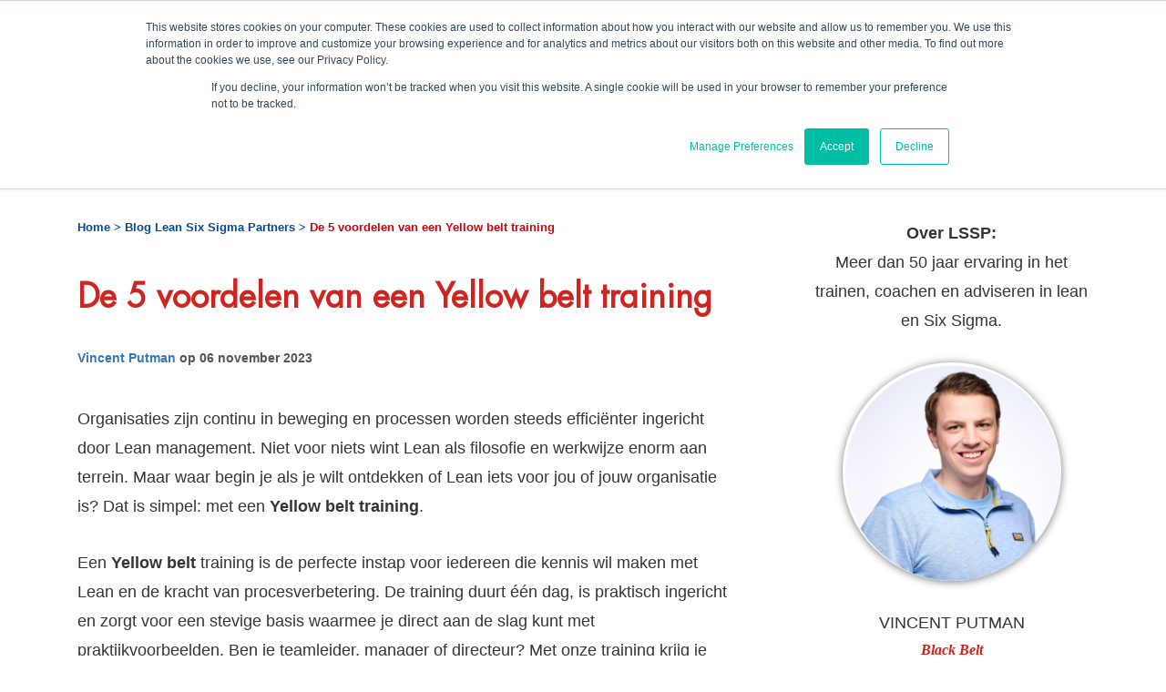

--- FILE ---
content_type: text/html; charset=UTF-8
request_url: https://www.leansixsigmapartners.nl/blog/de-5-voordelen-van-een-yellow-belt-training
body_size: 13079
content:
<!doctype html><!--[if lt IE 7]> <html class="no-js lt-ie9 lt-ie8 lt-ie7" lang="nl" > <![endif]--><!--[if IE 7]>    <html class="no-js lt-ie9 lt-ie8" lang="nl" >        <![endif]--><!--[if IE 8]>    <html class="no-js lt-ie9" lang="nl" >               <![endif]--><!--[if gt IE 8]><!--><html class="no-js" lang="nl"><!--<![endif]--><head>
    <meta charset="utf-8">
    <meta http-equiv="X-UA-Compatible" content="IE=edge,chrome=1">
    <meta name="author" content="Vincent Putman">
    <meta name="description" content="De 5 voordelen van yellow belt training | LSSP | ✅ Management trainingen | ✅ Accreditatie | ✅ Consultancy diensten | Bekijk direct de website!">
    <meta name="generator" content="HubSpot">
    <title>5 voordelen van yellow belt training | #1 in Company trainingen | LSSP</title>
    <link rel="shortcut icon" href="https://www.leansixsigmapartners.nl/hubfs/favicon.ico">
    
<meta name="viewport" content="width=device-width, initial-scale=1">

    <script src="/hs/hsstatic/jquery-libs/static-1.4/jquery/jquery-1.11.2.js"></script>
<script>hsjQuery = window['jQuery'];</script>
    <meta property="og:description" content="De 5 voordelen van yellow belt training | LSSP | ✅ Management trainingen | ✅ Accreditatie | ✅ Consultancy diensten | Bekijk direct de website!">
    <meta property="og:title" content="5 voordelen van yellow belt training | #1 in Company trainingen | LSSP">
    <meta name="twitter:description" content="De 5 voordelen van yellow belt training | LSSP | ✅ Management trainingen | ✅ Accreditatie | ✅ Consultancy diensten | Bekijk direct de website!">
    <meta name="twitter:title" content="5 voordelen van yellow belt training | #1 in Company trainingen | LSSP">

    

    
    <style>
a.cta_button{-moz-box-sizing:content-box !important;-webkit-box-sizing:content-box !important;box-sizing:content-box !important;vertical-align:middle}.hs-breadcrumb-menu{list-style-type:none;margin:0px 0px 0px 0px;padding:0px 0px 0px 0px}.hs-breadcrumb-menu-item{float:left;padding:10px 0px 10px 10px}.hs-breadcrumb-menu-divider:before{content:'›';padding-left:10px}.hs-featured-image-link{border:0}.hs-featured-image{float:right;margin:0 0 20px 20px;max-width:50%}@media (max-width: 568px){.hs-featured-image{float:none;margin:0;width:100%;max-width:100%}}.hs-screen-reader-text{clip:rect(1px, 1px, 1px, 1px);height:1px;overflow:hidden;position:absolute !important;width:1px}
</style>

<link rel="stylesheet" href="https://www.leansixsigmapartners.nl/hubfs/hub_generated/module_assets/1/158300880714/1744357760470/module_Blog-bottom-form.min.css">
<link rel="stylesheet" href="https://www.leansixsigmapartners.nl/hubfs/hub_generated/module_assets/1/158288351316/1744357758346/module_Blog-side-content.min.css">
<link rel="stylesheet" href="https://www.leansixsigmapartners.nl/hubfs/hub_generated/module_assets/1/158300505403/1744357759466/module_Blog-side-cta.min.css">
<link rel="stylesheet" href="https://www.leansixsigmapartners.nl/hubfs/hub_generated/module_assets/1/158388092430/1744357761490/module_Related_posts.min.css">
<link rel="stylesheet" href="https://www.leansixsigmapartners.nl/hubfs/hub_generated/module_assets/1/6056678144/1740883331356/module_footer.min.css">
    <script type="application/ld+json">
{
  "mainEntityOfPage" : {
    "@type" : "WebPage",
    "@id" : "https://www.leansixsigmapartners.nl/blog/de-5-voordelen-van-een-yellow-belt-training"
  },
  "author" : {
    "name" : "Vincent Putman",
    "url" : "https://www.leansixsigmapartners.nl/blog/author/vincent-putman1",
    "@type" : "Person"
  },
  "headline" : "5 voordelen van yellow belt training | #1 in Company trainingen | LSSP",
  "datePublished" : "2023-11-06T11:11:08.000Z",
  "dateModified" : "2025-04-17T07:47:54.608Z",
  "publisher" : {
    "name" : "LSSP",
    "logo" : {
      "url" : "https://www.leansixsigmapartners.nl/hubfs/logonew.png",
      "@type" : "ImageObject"
    },
    "@type" : "Organization"
  },
  "@context" : "https://schema.org",
  "@type" : "BlogPosting",
  "image" : [ "https://www.leansixsigmapartners.nl/hubfs/Wat_is_Lean-Vijf_basis_principes.jpg" ]
}
</script>

<script type="application/ld+json">
{"@context":"https://schema.org","@type":"VideoObject","contentUrl":"https://564390.fs1.hubspotusercontent-na1.net/hubfs/564390/SFEERIMPRESSIE_TRAINING_LSSP.mpg","dateModified":"2025-09-08T22:38:55.017Z","duration":"PT2M14.664S","height":1080,"name":"SFEERIMPRESSIE_TRAINING_LSSP","thumbnailUrl":"https://564390.fs1.hubspotusercontent-na1.net/hubfs/564390/SFEERIMPRESSIE_TRAINING_LSSP.mpg/medium.jpg?t=1653441491043","uploadDate":"2021-01-20T16:46:29.199Z","width":1920}</script>


    

<!-- Google Tag Manager -->
<script>(function(w,d,s,l,i){w[l]=w[l]||[];w[l].push({'gtm.start':
new Date().getTime(),event:'gtm.js'});var f=d.getElementsByTagName(s)[0],
j=d.createElement(s),dl=l!='dataLayer'?'&l='+l:'';j.async=true;j.src=
'https://www.googletagmanager.com/gtm.js?id='+i+dl;f.parentNode.insertBefore(j,f);
})(window,document,'script','dataLayer','GTM-NQFDNGTQ');</script>
<!-- End Google Tag Manager -->

<meta name="google-site-verification" content="0C230YJMl5ktLn3gECmXhLGg73RWSitXvgxAn5RIwNg">



<!-- Hotjar Tracking Code for https://www.leansixsigmapartners.nl/ -->
<script>
    (function(h,o,t,j,a,r){
        h.hj=h.hj||function(){(h.hj.q=h.hj.q||[]).push(arguments)};
        h._hjSettings={hjid:3710739,hjsv:6};
        a=o.getElementsByTagName('head')[0];
        r=o.createElement('script');r.async=1;
        r.src=t+h._hjSettings.hjid+j+h._hjSettings.hjsv;
        a.appendChild(r);
    })(window,document,'https://static.hotjar.com/c/hotjar-','.js?sv=');
</script>
<meta property="og:image" content="https://www.leansixsigmapartners.nl/hubfs/Wat_is_Lean-Vijf_basis_principes.jpg">
<meta property="og:image:width" content="1029">
<meta property="og:image:height" content="923">

<meta name="twitter:image" content="https://www.leansixsigmapartners.nl/hubfs/Wat_is_Lean-Vijf_basis_principes.jpg">


<meta property="og:url" content="https://www.leansixsigmapartners.nl/blog/de-5-voordelen-van-een-yellow-belt-training">
<meta name="twitter:card" content="summary_large_image">

<link rel="canonical" href="https://www.leansixsigmapartners.nl/blog/de-5-voordelen-van-een-yellow-belt-training">

<meta property="og:type" content="article">
<link rel="alternate" type="application/rss+xml" href="https://www.leansixsigmapartners.nl/blog/rss.xml">
<meta name="twitter:domain" content="www.leansixsigmapartners.nl">
<meta name="twitter:site" content="@LSSP_nl">
<script src="//platform.linkedin.com/in.js" type="text/javascript">
    lang: nl_NL
</script>

<meta http-equiv="content-language" content="nl">
<link rel="stylesheet" href="//7052064.fs1.hubspotusercontent-na1.net/hubfs/7052064/hub_generated/template_assets/DEFAULT_ASSET/1768935083794/template_layout.min.css">

<link rel="stylesheet" href="https://www.leansixsigmapartners.nl/hubfs/hub_generated/template_assets/1/6056676263/1736255571618/template_style.min.css">



    <!-- Stylesheets
	============================================= -->
	<link href="https://fonts.googleapis.com/css?family=Lato:300,400,400italic,600,700|Raleway:300,400,500,600,700|Crete+Round:400italic&amp;display=swap" rel="stylesheet" type="text/css">
	<link rel="stylesheet" href="https://www.leansixsigmapartners.nl/hubfs/hub_generated/template_assets/1/6056897514/1744283582702/template_bootstrap.min.css" type="text/css">
	<link rel="stylesheet" href="https://www.leansixsigmapartners.nl/hubfs/hub_generated/template_assets/1/6056676263/1736255571618/template_style.min.css" type="text/css">
	<link rel="stylesheet" href="https://www.leansixsigmapartners.nl/hubfs/hub_generated/template_assets/1/6056676559/1744283579603/template_swiper.min.css" type="text/css">
		<!-- <link rel="stylesheet" href="//564390.fs1.hubspotusercontent-na1.net/hubfs/564390/hub_generated/template_assets/1/6056676602/1744283581301/template_dark.min.css" type="text/css" /> -->
	<!-- 	<link rel="stylesheet" href="//564390.fs1.hubspotusercontent-na1.net/hubfs/564390/hub_generated/template_assets/1/6056897816/1744283594650/template_font-icons.min.css" type="text/css" />  -->
	<link rel="stylesheet" href="https://www.leansixsigmapartners.nl/hubfs/hub_generated/template_assets/1/6056676770/1744283594196/template_animate.min.css" type="text/css">
	<!--  <link rel="stylesheet" href="//564390.fs1.hubspotusercontent-na1.net/hubfs/564390/hub_generated/template_assets/1/6056897949/1744283580133/template_magnific-popup.min.css" type="text/css" />  -->

	<link rel="stylesheet" href="https://www.leansixsigmapartners.nl/hubfs/hub_generated/template_assets/1/6056676967/1736249699982/template_responsive.min.css" type="text/css">

    

</head>
<body class="stretched   hs-content-id-142896857624 hs-blog-post hs-blog-id-2925288776" style="">
    <div class="header-container-wrapper">
    <div class="header-container container-fluid">

<div class="row-fluid-wrapper row-depth-1 row-number-1 ">
<div class="row-fluid ">
<div class="span12 widget-span widget-type-custom_widget " style="" data-widget-type="custom_widget" data-x="0" data-w="12">
<div id="hs_cos_wrapper_module_1534959110545205" class="hs_cos_wrapper hs_cos_wrapper_widget hs_cos_wrapper_type_module" style="" data-hs-cos-general-type="widget" data-hs-cos-type="module"><!-- Document Wrapper
============================================= -->
<div id="wrapper" class="clearfix" style="width: 100%; border-top: 10px solid #cd051e;">

<!-- Header
============================================= -->

<header id="header" class="header-main" data-sticky-class="not-dark">

	<div id="header-wrap">

		<div class="container clearfix">

			<div id="primary-menu-trigger"><i class="icon-reorder"></i></div>

			<!-- Logo
			============================================= -->
			<div id="logo">
				<a href="/" class="standard-logo" data-dark-logo="https://cdn2.hubspot.net/hubfs/564390/Lssp-logo-2.png"><img width="144" height="50" src="https://www.leansixsigmapartners.nl/hs-fs/hubfs/Lssp-logo-2.png?width=144&amp;height=50&amp;name=Lssp-logo-2.png" alt="Logo" srcset="https://www.leansixsigmapartners.nl/hs-fs/hubfs/Lssp-logo-2.png?width=72&amp;height=25&amp;name=Lssp-logo-2.png 72w, https://www.leansixsigmapartners.nl/hs-fs/hubfs/Lssp-logo-2.png?width=144&amp;height=50&amp;name=Lssp-logo-2.png 144w, https://www.leansixsigmapartners.nl/hs-fs/hubfs/Lssp-logo-2.png?width=216&amp;height=75&amp;name=Lssp-logo-2.png 216w, https://www.leansixsigmapartners.nl/hs-fs/hubfs/Lssp-logo-2.png?width=288&amp;height=100&amp;name=Lssp-logo-2.png 288w, https://www.leansixsigmapartners.nl/hs-fs/hubfs/Lssp-logo-2.png?width=360&amp;height=125&amp;name=Lssp-logo-2.png 360w, https://www.leansixsigmapartners.nl/hs-fs/hubfs/Lssp-logo-2.png?width=432&amp;height=150&amp;name=Lssp-logo-2.png 432w" sizes="(max-width: 144px) 100vw, 144px"></a>
				<a href="/" class="retina-logo" data-dark-logo="https://cdn2.hubspot.net/hubfs/564390/Lssp-logo-2.png"><img width="144" height="50" src="https://www.leansixsigmapartners.nl/hs-fs/hubfs/Lssp-logo-2.png?width=144&amp;height=50&amp;name=Lssp-logo-2.png" alt="Logo" srcset="https://www.leansixsigmapartners.nl/hs-fs/hubfs/Lssp-logo-2.png?width=72&amp;height=25&amp;name=Lssp-logo-2.png 72w, https://www.leansixsigmapartners.nl/hs-fs/hubfs/Lssp-logo-2.png?width=144&amp;height=50&amp;name=Lssp-logo-2.png 144w, https://www.leansixsigmapartners.nl/hs-fs/hubfs/Lssp-logo-2.png?width=216&amp;height=75&amp;name=Lssp-logo-2.png 216w, https://www.leansixsigmapartners.nl/hs-fs/hubfs/Lssp-logo-2.png?width=288&amp;height=100&amp;name=Lssp-logo-2.png 288w, https://www.leansixsigmapartners.nl/hs-fs/hubfs/Lssp-logo-2.png?width=360&amp;height=125&amp;name=Lssp-logo-2.png 360w, https://www.leansixsigmapartners.nl/hs-fs/hubfs/Lssp-logo-2.png?width=432&amp;height=150&amp;name=Lssp-logo-2.png 432w" sizes="(max-width: 144px) 100vw, 144px"></a>
			</div><!-- #logo end -->

			<!-- Primary Navigation
			============================================= -->
			<nav id="primary-menu" class="style-2">

				<ul>
					<li class="sub-menu"><a href="/training"><div>Trainingen</div></a>
						<ul>
							<li class="sub-menu2"><a href="/training">Lean &amp; Six Sigma trainingen</a>
								<ul>
							<li><a href="https://www.leansixsigmapartners.nl/training">Alle trainingen ...</a></li>   
									<li><a href="https://www.leansixsigmapartners.nl/training/yellow-belt">Yellow Belt</a></li>
									<li><a href="https://www.leansixsigmapartners.nl/training/orange-belt">Orange Belt</a></li>
									<li><a href="https://www.leansixsigmapartners.nl/training/green-belt">Green Belt</a></li>
									<li><a href="https://www.leansixsigmapartners.nl/training/black-belt">Black Belt</a></li>
									<li><a href="https://www.leansixsigmapartners.nl/training/red-belt">Red Belt</a></li>               
								</ul>
							</li>
              <li class="sub-menu2"><a href="/training?expert-training=true">Expert trainingen</a>
								<ul>
									<li><a href="https://www.leansixsigmapartners.nl/training">Alle trainingen...</a></li>
									<li><a href="https://www.leansixsigmapartners.nl/training/lean-operationeel-management">Lean Operationeel Management</a></li>
									<li><a href="https://www.leansixsigmapartners.nl/training/obeya">Obeya</a></li>
									<li><a href="https://www.leansixsigmapartners.nl/training/daily-problem-solving">Daily Problem Solving</a></li>
									<li><a href="https://www.leansixsigmapartners.nl/training/lean-kata">Lean Kata</a></li>
									<li><a href="https://www.leansixsigmapartners.nl/training/strategy-deployment">Strategy Deployment</a></li>
								</ul>
							</li>                  
							<li><a href="https://www.leansixsigmapartners.nl/training/in-company">In-Company Training</a></li>
							<li><a href="https://www.leansixsigmapartners.nl/training/praktijkcertificering">Praktijkcertificering</a></li>
							<li><a href="https://www.leansixsigmapartners.nl/training/accreditatie">Accreditatie</a></li>
						</ul>
					</li>
					<li class="sub-menu"><a href="https://www.leansixsigmapartners.nl/consultancy"><div>Consultancy</div></a>
						<ul>
            
<li><a href="https://www.leansixsigmapartners.nl/consultancy/verbeterstrategie-ontwikkelen">Verbeterstrategie ontwikkelen</a></li>
							<li><a href="https://www.leansixsigmapartners.nl/consultancy/lean-quick-scan">Lean Quick Scan</a></li>
							<li><a href="https://www.leansixsigmapartners.nl/consultancy/verbeterproject-begeleiding">Verbeterproject begeleiding</a></li>
							<li><a href="https://www.leansixsigmapartners.nl/consultancy/5s-werkplekorganisatie">5S werkplekorganisatie</a></li>  
							<li><a href="https://www.leansixsigmapartners.nl/consultancy/interim-management">Interim Management</a></li> 
						</ul>
					</li>

					<li class="sub-menu"><a href="/blog"><div>Kennis</div></a>
						<ul>
							<li><a href="https://www.leansixsigmapartners.nl/lean-six-sigma/wat-is-lean">Wat is lean?</a></li>
							<li><a href="https://www.leansixsigmapartners.nl/lean-six-sigma/wat-is-six-sigma">Wat is six sigma?</a></li>
							<li><a href="https://www.leansixsigmapartners.nl/lean-six-sigma">LSSP boek</a></li>
							<li><a href="https://www.leansixsigmapartners.nl/blog">Blogs</a></li>
              <li><a href="/lean-six-sigma-oefenexamen">Oefenexamen</a></li>
              <li><a href="/events/lean-roadtrip">Lean Event</a></li>
						</ul>
					</li>

					<li class="sub-menu"><a href="https://www.leansixsigmapartners.nl/over-ons"><div>Over ons</div></a>
						<ul>
							<li><a href="https://www.leansixsigmapartners.nl/over-ons#onsteam">Ons team</a></li>
							<li><a href="https://www.leansixsigmapartners.nl/recensies">Recensies</a></li>
							<li><a href="https://www.leansixsigmapartners.nl/veelgestelde-vragen">Veelgestelde vragen</a></li>
  						<li><a href="https://www.leansixsigmapartners.nl/werken-bij-leansixsigmapartners">Werken bij</a></li>            
						</ul>
					</li>
					<li class="sub-menu"><a href="https://www.leansixsigmapartners.nl/contact"><div>Contact</div></a>
						</li></ul>
					<!-- Top Search
					============================================= -->
					<div id="top-search">
						<a href="#" class="button button-blue button-small" id="top-search-trigger"><i class="icon-search3"></i><i class="icon-line-cross"></i></a>
						<form action="/hs-search-results" method="get">
							<input type="text" name="term" class="form-control" value="" placeholder="Typ en zoek">
						</form>
					</div><!-- #top-search end -->

		
			</nav><!-- #primary-menu end -->

			<div class="subCta hidden-sm">
				<a href="tel:+31346215025" class="button button-blue button-small hidden-md"> +31 346 215 025</a>
				<a href="mailto:algemeen@leansixsigmapartners.nl" target="_blanc" class="social-icon si-dark si-small si-twitter" title="E-mail">
					<i class="icon-email3"></i>
					<i class="icon-email3"></i>
				</a>
				<a href="https://www.linkedin.com/school/lean-six-sigma-partners/" target="_blanc" class="social-icon si-dark si-small si-linkedin" title="Linked In">
					<i class="icon-linkedin"></i>
					<i class="icon-linkedin"></i>
				</a>
			</div>

		</div>

	</div>

</header><!-- #header end --></div>

</div><!--end widget-span -->
</div><!--end row-->
</div><!--end row-wrapper -->

    </div><!--end header -->
</div><!--end header wrapper -->

<div class="body-container-wrapper">
    <div class="body-container container-fluid">

<div class="row-fluid-wrapper row-depth-1 row-number-1 ">
<div class="row-fluid ">
<!-- Content
		============================================= -->
<style>
  .row-fluid-wrapper.row-depth-1.row-number-2 .row-fluid {
  flex-wrap: wrap;
    display: flex;
    height: 100%;
  }

</style>

      <section id="content" style="margin-bottom: 0px; overflow: visible;">
	<div class="content-wrap" style="padding: 50px 0 20px 0;">
    <div class="container" style="margin-top: 8rem">   
    
<div class="span12 widget-span widget-type-cell " style="display: -webkit-flex; flex-wrap: wrap;" data-widget-type="cell" data-x="0" data-w="12">

<div class="row-fluid-wrapper row-depth-1 row-number-2 ">
<div class="row-fluid ">
<div class="span8 widget-span widget-type-cell blog__main-content col-md-8" style="" data-widget-type="cell" data-x="0" data-w="8">

<div class="row-fluid-wrapper row-depth-1 row-number-3 ">
<div class="row-fluid ">
<div class="span12 widget-span widget-type-custom_widget " style="" data-widget-type="custom_widget" data-x="0" data-w="12">
<div id="hs_cos_wrapper_module_151456960811572" class="hs_cos_wrapper hs_cos_wrapper_widget hs_cos_wrapper_type_module widget-type-blog_content" style="" data-hs-cos-general-type="widget" data-hs-cos-type="module">
    <div class="breadcrumbs">
<a href="/">Home &gt;</a>
<a href="https://www.leansixsigmapartners.nl/blog" class="">Blog Lean Six Sigma Partners</a> &gt;
<strong class="breadcrumb_last">
De 5 voordelen van een Yellow belt training
</strong>
</div>
<h1><span id="hs_cos_wrapper_name" class="hs_cos_wrapper hs_cos_wrapper_meta_field hs_cos_wrapper_type_text" style="" data-hs-cos-general-type="meta_field" data-hs-cos-type="text">De 5 voordelen van een Yellow belt training</span></h1>
<div class="blog__meta">
<a href="https://www.leansixsigmapartners.nl/blog/author/vincent-putman1" rel="author">
Vincent Putman
</a>
op
<time>
06 november 2023
</time>
</div>
<div class="blog__post-body">
<span id="hs_cos_wrapper_post_body" class="hs_cos_wrapper hs_cos_wrapper_meta_field hs_cos_wrapper_type_rich_text" style="" data-hs-cos-general-type="meta_field" data-hs-cos-type="rich_text"><p>Organisaties zijn continu in beweging en processen worden steeds efficiënter ingericht door Lean management. Niet voor niets wint Lean als filosofie en werkwijze enorm aan terrein. Maar waar begin je als je wilt ontdekken of Lean iets voor jou of jouw organisatie is? Dat is simpel: met een <strong>Yellow belt training</strong>.</p>
<p>Een <strong>Yellow belt</strong> training is de perfecte instap voor iedereen die kennis wil maken met Lean en de kracht van procesverbetering. De training duurt één dag, is praktisch ingericht en zorgt voor een stevige basis waarmee je direct aan de slag kunt met praktijkvoorbeelden. Ben je teamleider, manager of directeur? Met onze training krijg je waardevolle inzichten die je meteen kunt toepassen in jouw dagelijkse werk.</p>
<!--more-->
<p>Wij vertellen je alles over de vijf grootste voordelen van een Yellow belt training, en waarom het de ideale eerste stap is richting slimmer, efficiënter en leuker werken.</p>
<h2><span style="font-size: 18px;">1. Je leert de basisprincipes van Lean kennen</span></h2>
<p>Tijdens een Yellow belt training maak je op een toegankelijke manier kennis met de belangrijkste begrippen uit de Lean filosofie. Denk aan concepten als waardecreatie, verspillingen, flow, pull en klantgericht denken. Je leert wat deze begrippen betekenen en hoe je ze kunt herkennen en toepassen in de praktijk door oefeningen.</p>
<p>De Lean Six Sigma Partners Yellow belt training helpt je om met een frisse blik naar je eigen werk te kijken. Je ziet sneller waar processen stroef verlopen, waar tijd en middelen verloren gaan, en waar je eenvoudige verbeteringen kunt doorvoeren. Vaak zijn dit zogenaamde “quick wins” die direct resultaat opleveren. Met deze trainingen krijg je de theorie mee en leer je vooral hoe je Lean kunt toepassen aan de hand van praktijk voorbeelden</p>
<h2><span style="font-size: 18px;">2. Je leert verspilling herkennen met Lean: TIMWOODS in de praktijk</span></h2>
<p>Een van de belangrijkste onderdelen van Lean is het elimineren van verspillingen. Tijdens de cursus leer je aan de hand van het bekende TIMWOODS-model hoe je verschillende soorten verspilling herkent. Wat ook belangrijk is voor het examen. Van overproductie en wachttijden tot onnodige bewegingen en fouten.</p>
<p>Werk je in de zorg, productie, overheid of dienstverlening? TIMWOODS is altijd toepasbaar. Je zult verbaasd zijn hoeveel verspillingen je na een Yellow belt ineens om je heen ziet. Dingen die je eerder als normaal beschouwde, blijken ineens overbodig of inefficiënt. Deze inzichten zijn waardevol voor je eigen werk, maar ook voor de processen waar je deel van uitmaakt. Na een Yellow belt <a href="https://www.leansixsigmapartners.nl/training" style="color: #0563c1;"><span>training</span></a> ben jij degene die verbetervoorstellen kan doen en een positieve verandering in gang zet.</p>
<h2><span style="font-size: 18px;">3. Je spreekt dezelfde taal als andere Lean professionals</span></h2>
<p>Lean kent verschillende opleidingsniveaus, aangeduid met “belts”: van Yellow belt tot Green en Black Belt. Waar een Green Belt zelfstandig Lean-projecten kan leiden en een Black Belt complexe verbetertrajecten aanstuurt, is een Yellow belt vooral bedoeld om effectief mee te kunnen denken en praten.</p>
<p>Na deze incompany training begrijp je de terminologie, de achterliggende filosofie en de tools die Lean inzet. Hierdoor kun je volwaardig deelnemen aan verbeterprojecten, waardevolle input leveren en beter samenwerken met collega’s op een hoger Lean-niveau. Dit dankzij de duidelijke uitleg die je ontvangt.</p>
<p>Dit is handig als je in een organisatie werkt waar Lean al is geïntroduceerd én als je overweegt om in de toekomst zelf een Green of Black Belt te halen. Met een Yellow belt leg je de perfecte basis voor het behalen van je yellow belt certificaat.</p>
<h2><span style="font-size: 18px;">4. Je ontdekt of Lean bij jou en jouw organisatie past</span></h2>
<p>Een Lean Yellow belt training is dé manier om te onderzoeken of Lean iets voor jou is. Misschien heb je er al over gehoord, maar weet je nog niet precies wat het inhoudt. Of misschien ben je nieuwsgierig naar hoe het jouw team of organisatie zou kunnen helpen. Na een dag training weet je het. Je hebt een heleboel theoretische kennis opgedaan en je hebt geoefend met praktische voorbeelden. Je voelt zelf wat de impact is van Lean denken en werken. En je kunt inschatten of het potentieel heeft binnen jouw organisatie.</p>
<p>Voor organisaties is de Yellow belt een veilige, laagdrempelige manier om kennis te maken met Lean. Het geeft bestuurders en medewerkers een gezamenlijk referentiekader. En dat is onmisbaar als je stappen wilt zetten richting continu verbeteren.</p>
<h2><span style="font-size: 18px;">5. Je kunt een start maken met continu verbeteren</span></h2>
<p>Lean gaat om processen verbeteren, en het is een manier van denken. Onze trainingen helpen je om die mindset te ontwikkelen: kritisch, oplossingsgericht en klantgericht. Je leert dat verbeteren niet iets is dat je “erbij” doet, maar een continu proces dat begint bij kleine stappen. Met jouw Yellow belt op zak kun je direct beginnen. Je weet waar je moet kijken, welke vragen je moet stellen en hoe je verbeteringen kunt realiseren. Vaak zijn het juist de kleine verbeteringen die grote impact maken.&nbsp;</p>
<p>Denk aan het verminderen van wachttijden of het verbeteren van de communicatie binnen een team. Je hoeft dus niet te wachten op grote projecten of ingewikkelde analyses. Dankzij jouw Yellow belt training kun je vandaag al het verschil maken.</p>
<h2><span style="font-size: 24px; color: #000000;">Wat leer je tijdens een Yellow belt training?</span></h2>
<p>De Lean Six Sigma Yellow belt training is allesbehalve saai. Geen droge presentaties of eindeloze PowerPoints, maar interactieve werkvormen waarbij je direct aan de slag gaat. Je leert door te doen. En dat werkt. Na een korte introductie in Lean en Six Sigma ga je oefenen met begrippen als 5S, flow, pull en klantwaarde. Je werkt met flips en post-its, zodat je actief betrokken bent. Ook speel je een simulatie-game waarin je Lean in de praktijk brengt. Daardoor blijft de stof beter hangen én zie je direct hoe effectief Lean kan zijn.</p>
<p>Na afloop van deze training kun je:</p>
<ul>
<li aria-level="1">De belangrijkste Lean begrippen uitleggen en toepassen</li>
<li aria-level="1">Verspillingen herkennen in jouw werkomgeving</li>
<li aria-level="1">Kleine verbeteringen voorstellen en realiseren</li>
<li aria-level="1">Samenwerken met Green en <a href="https://www.leansixsigmapartners.nl/training/black-belt"><span>Black Belts</span></a></li>
<li aria-level="1">De Lean-filosofie vertalen naar jouw organisatie</li>
</ul>
<h2 style="font-size: 24px;"><span style="color: #000000;">Voor wie is Yellow belt training bedoeld?</span></h2>
<p>Deze training is geschikt voor iedereen die bezig is met of interesse heeft in procesverbetering. In de uitvoering, als je teamleider bent, of wanneer je deel uitmaakt van het management geeft een training je de inzichten die nodig zijn om bij te dragen aan verbetering. Ben jij bestuurder of manager en overweeg je om Lean breder te introduceren binnen jouw organisatie? Dan is een Yellow belt training een logische eerste stap. Het helpt om draagvlak te creëren en een gezamenlijke basis te leggen.</p>
<p>Het is ook mogelijk om een training incompany te organiseren. Dit is fijn als je met een heel team of afdeling aan de slag wilt met Lean. Je leert samen, past de theorie direct toe in je eigen praktijk en maakt van Lean een collectieve ambitie.</p>
<h2><span style="font-size: 24px; color: #000000;">De kracht van een Yellow belt training</span></h2>
<p>Een Yellow belt training is veel meer dan een introductie in Lean. Het is een investering in jezelf, je collega’s en je organisatie. Je leert verspilling herkennen, processen verbeteren en effectiever samenwerken. Je ontdekt of Lean bij jou past, én je kunt meteen aan de slag met concrete verbeteringen. De voordelen zijn duidelijk:</p>
<ul>
<li aria-level="1">Je leert de basis van Lean kennen</li>
<li aria-level="1">Je herkent verspilling en kunt verbeteringen voorstellen</li>
<li aria-level="1">Je spreekt dezelfde taal als andere Lean professionals</li>
<li aria-level="1">Je ontdekt of Lean geschikt is voor jou of je organisatie</li>
<li aria-level="1">Je zet de eerste stappen richting continu verbeteren</li>
</ul>
<p>Begin je net met Lean of heb je al ervaring? Een Yellow belt is altijd een waardevolle toevoeging aan je kennis en vaardigheden. En met een training leg je een stevig fundament voor toekomstige groei, persoonlijk én professioneel.</p>
<p>Dus wil jij slimmer werken, verspilling verminderen en processen verbeteren? Start dan met een incompany training. De eerste stap naar een Leanere toekomst begint bij jou.</p>
<div>
<p><img src="https://www.leansixsigmapartners.nl/hs-fs/hubfs/Wat_is_Lean-Vijf_basis_principes.jpg?width=341&amp;height=306&amp;name=Wat_is_Lean-Vijf_basis_principes.jpg" width="341" height="306" loading="lazy" alt="5 voordelen van een yellow belt" style="height: auto; max-width: 100%; width: 341px;" srcset="https://www.leansixsigmapartners.nl/hs-fs/hubfs/Wat_is_Lean-Vijf_basis_principes.jpg?width=171&amp;height=153&amp;name=Wat_is_Lean-Vijf_basis_principes.jpg 171w, https://www.leansixsigmapartners.nl/hs-fs/hubfs/Wat_is_Lean-Vijf_basis_principes.jpg?width=341&amp;height=306&amp;name=Wat_is_Lean-Vijf_basis_principes.jpg 341w, https://www.leansixsigmapartners.nl/hs-fs/hubfs/Wat_is_Lean-Vijf_basis_principes.jpg?width=512&amp;height=459&amp;name=Wat_is_Lean-Vijf_basis_principes.jpg 512w, https://www.leansixsigmapartners.nl/hs-fs/hubfs/Wat_is_Lean-Vijf_basis_principes.jpg?width=682&amp;height=612&amp;name=Wat_is_Lean-Vijf_basis_principes.jpg 682w, https://www.leansixsigmapartners.nl/hs-fs/hubfs/Wat_is_Lean-Vijf_basis_principes.jpg?width=853&amp;height=765&amp;name=Wat_is_Lean-Vijf_basis_principes.jpg 853w, https://www.leansixsigmapartners.nl/hs-fs/hubfs/Wat_is_Lean-Vijf_basis_principes.jpg?width=1023&amp;height=918&amp;name=Wat_is_Lean-Vijf_basis_principes.jpg 1023w" sizes="(max-width: 341px) 100vw, 341px"></p>
<h2><span style="font-size: 24px; color: #000000;">Verder groeien?</span></h2>
<p>Wil je na je Yellow belt training verder groeien? Dan zit je bij Lean Six Sigma Partners helemaal goed. Als de meest complete opleider in Nederland hebben wij al meer dan 15.000 professionals begeleid bij het ontwikkelen van hun Lean Six Sigma-vaardigheden. Van introductietrainingen tot diepgaande expert opleidingen: bij LSSP vind je altijd een training die past bij jouw ambities en rol binnen de organisatie.</p>
<p>Na het behalen van je Lean Six Sigma Partners Yellow belt kun je direct doorstromen naar de <a href="https://www.leansixsigmapartners.nl/training/green-belt" style="color: #0563c1;"><span>Green Belt training</span></a>. Deze opleiding is perfect voor mensen die zelfstandig verbeterprojecten willen gaan leiden. Je leert hoe je processen analyseert, met data onderbouwde beslissingen neemt en mensen meeneemt in verandering. Met een Green Belt ben je in staat om structurele verbeteringen te realiseren die écht impact maken op kwaliteit, klanttevredenheid en efficiëntie.</p>
<h2><span style="font-size: 24px; color: #000000;">Een stap tussen de Yellow en Green Belt zetten?&nbsp;</span></h2>
<p>Dan is de <a href="https://www.leansixsigmapartners.nl/training/orange-belt"><span>Orange Belt</span></a> training een goede keuze. Deze tweedaagse training is gericht op medewerkers die actief willen bijdragen aan verbeterinitiatieven, maar (nog) geen volledige projectverantwoordelijkheid dragen. Je leert naast de Yellow Belt Training ook de basisprincipes van Lean als Six Sigma én je past deze direct toe in een verbetertraject. Met aandacht voor tools zoals 5S, de A3-methodiek en het herkennen van verspillingen, ben je na deze training klaar om kleine verbeterprojecten te leiden of een waardevolle bijdrage te leveren aan grotere trajecten.</p>
<p>Ook vind je bij ons allerlei expert trainingen, zoals Lean Operationeel Management, 5S en Daily Problem Solving. Hiermee verdiep je je verder in specifieke thema’s en ontwikkel je je tot een echte verbeterspecialist.</p>
<p>Hieronder een sfeerimpressie van onze trainingen:</p>
<div class="hs-video-widget" data-hsv-embed-id="26d2502f-c9d1-446b-80c2-428ea64d55e9">
<div class="hs-video-container" style="max-width: 1920px; margin: 0 auto;">
<div class="hs-video-wrapper" style="position: relative; height: 0; padding-bottom: 56.25%">
<iframe data-hsv-src="https://play.hubspotvideo.com/v/564390/id/6431170597" referrerpolicy="origin" sandbox="allow-forms allow-scripts allow-same-origin allow-popups" allow="autoplay; fullscreen;" style="position: absolute !important; width: 100% !important; height: 100% !important; left: 0; top: 0; border: 0 none; pointer-events: initial" title="HubSpot Video" loading="lazy" data-hsv-id="6431170597" data-hsv-style="" data-hsv-width="1920" data-hsv-height="1080" data-hsv-autoplay="false" data-hsv-loop="false" data-hsv-muted="false" data-hsv-hidden-controls="false" data-hsv-full-width="false"></iframe>
</div>
</div>
</div></div></span>
</div>
<div class="blog__tag-list">
<p>
<strong>Meer lezen over de volgende onderwerpen:</strong>
</p>
<a href="https://www.leansixsigmapartners.nl/blog/topic/yellow-belt" rel="tag">Yellow Belt</a>
</div>
</div>

</div><!--end widget-span -->
</div><!--end row-->
</div><!--end row-wrapper -->

<div class="row-fluid-wrapper row-depth-1 row-number-4 ">
<div class="row-fluid ">
<div class="span12 widget-span widget-type-custom_widget " style="" data-widget-type="custom_widget" data-x="0" data-w="12">
<div id="hs_cos_wrapper_module_171146478157955" class="hs_cos_wrapper hs_cos_wrapper_widget hs_cos_wrapper_type_module" style="" data-hs-cos-general-type="widget" data-hs-cos-type="module"><div class="blog-bottom-form row">
      <h2 class="blog-bottom-form__title">
      Meer weten over de Yellow Belt?
    </h2>
  <section class="blog-bottom-form__about-quote col-md-6">

  
	 
	<img src="https://www.leansixsigmapartners.nl/hubfs/1.%20Banner%20en%20Portretfoto%C2%B4s/Portretfoto%20Vincent%20cirkelvorm.png" alt="Portretfoto Vincent cirkelvorm" loading="lazy">

    <p class="blog-bottom-form__about-quote__name">Vincent Putman </p>
    <p class="blog-bottom-form__about-quote__function">Black Belt </p>
  </section>
  <section class="blog-bottom-form__form col-md-6">
    <div class="blog-bottom-form__form-container formtraining formtraining-new">
      <div class="trainingsspecform">
        <div id="inschrijfform" class="stylingform">
          
       
  
           <script charset="utf-8" type="text/javascript" src="//js.hsforms.net/forms/v2.js"></script>
    <script>
      var id = "8c428d9c-212c-4184-8d22-2d02fdeb528c";
     hbspt.forms.create({
	portalId: "564390",
    formId: id,
    cssClass: ""
});
          
          
          
    </script>
           </div>
      </div>
      </div>
  </section>
</div></div>

</div><!--end widget-span -->
</div><!--end row-->
</div><!--end row-wrapper -->

</div><!--end widget-span -->
<div class="span4 widget-span widget-type-cell col-md-4 main-sticky-container" style="display: flex;  flex-direction: column;     align-items: stretch;  justify-content: stretch; " data-widget-type="cell" data-x="8" data-w="4">

<div class="row-fluid-wrapper row-depth-1 row-number-5 ">
<div class="row-fluid ">
<div class="span12 widget-span widget-type-custom_widget " style="" data-widget-type="custom_widget" data-x="0" data-w="12">
<div id="hs_cos_wrapper_module_1711464934325124" class="hs_cos_wrapper hs_cos_wrapper_widget hs_cos_wrapper_type_module" style="" data-hs-cos-general-type="widget" data-hs-cos-type="module"><div class="blog-side-content">
  <section class="blog-side-content__about-quote">
    <div class="blog-side-content__about-quote_title">
      <p style="text-align: center;"><strong><span style="font-size: 18px; font-family: Arial, Helvetica, sans-serif;">Over LSSP:<br></span></strong><span style="font-size: 18px; font-family: Arial, Helvetica, sans-serif;">Meer dan 50 jaar ervaring in het trainen, coachen en adviseren in lean en Six Sigma.</span></p>
    </div>
    <div class="blog-side-content__about-quote__person">
        
	 
    
	<img src="https://www.leansixsigmapartners.nl/hubfs/1.%20Banner%20en%20Portretfoto%C2%B4s/Portretfoto%20Vincent%20cirkelvorm.png" alt="Portretfoto Vincent cirkelvorm" loading="lazy">

    <p class="blog-side-content__about-quote__name">Vincent Putman </p>
    <p class="blog-side-content__about-quote__function">Black Belt </p>
    <p class="blog-side-content__about-quote__function-undertitle"> </p>
    <p class="blog-side-content__about-quote__quote">"Voor iedereen die kennis wilt maken met de wereld van continu verbeteren"</p>
    </div>
  </section>
</div></div>

</div><!--end widget-span -->
</div><!--end row-->
</div><!--end row-wrapper -->

<div class="row-fluid-wrapper row-depth-1 row-number-6 ">
<div class="row-fluid ">
<div class="sticky-container" style="height:100%;">
  
<div class="span12 widget-span widget-type-custom_widget " style="position: sticky; top: 1rem;" data-widget-type="custom_widget" data-x="0" data-w="12">
<div id="hs_cos_wrapper_module_1711464937930126" class="hs_cos_wrapper hs_cos_wrapper_widget hs_cos_wrapper_type_module" style="" data-hs-cos-general-type="widget" data-hs-cos-type="module"><section class="blog-side__cta">
    <div class="blog-side__cta__content">
       <p class="blog-side__cta__content-title">
      <bold>Onze Lean Six Sigma Trainingen</bold>
    </p>
    <div class="blog-side__cta__trainings">
               
      
	
	<a href="https://www.leansixsigmapartners.nl/training/yellow-belt">
    <div class="blog-side__cta__training">
      <div class="blog-side__cta__training-img">
        
		
	
		 
		<img src="https://www.leansixsigmapartners.nl/hubfs/Belt-icons/Yellow%20Belt-8.png" alt="Yellow Belt-8" loading="lazy">
	
	
      </div>
      <div class="blog-side__cta__training-name">
        <p>Yellow Belt</p>
        <p>(1 dag)</p>
      </div>
    </div> 
    </a>

      
	
	<a href="https://www.leansixsigmapartners.nl/training/orange-belt">
    <div class="blog-side__cta__training">
      <div class="blog-side__cta__training-img">
        
		
	
		 
		<img src="https://www.leansixsigmapartners.nl/hubfs/Belt-icons/Orange%20Belt-8.png" alt="Orange Belt-8" loading="lazy">
	
	
      </div>
      <div class="blog-side__cta__training-name">
        <p>Orange Belt</p>
        <p>(2 dagen)</p>
      </div>
    </div> 
    </a>

      
	
	<a href="https://www.leansixsigmapartners.nl/training/green-belt">
    <div class="blog-side__cta__training">
      <div class="blog-side__cta__training-img">
        
		
	
		 
		<img src="https://www.leansixsigmapartners.nl/hubfs/Belt-icons/Green%20Belt-8.png" alt="Green Belt-8" loading="lazy">
	
	
      </div>
      <div class="blog-side__cta__training-name">
        <p>Green Belt</p>
        <p>(6 - 8 dagen)</p>
      </div>
    </div> 
    </a>

      </div>
      <div class="blog-side__cta-text">
        <div style="text-align: center;"><span style="font-family: Arial, Helvetica, sans-serif; font-size: 16px;">Benieuwd naar wat wij doen?</span></div>
<div style="text-align: center;"><span style="font-family: Arial, Helvetica, sans-serif; font-size: 16px;">&nbsp;</span></div>
<div style="text-align: center; font-size: 14px;"><span style="font-family: Arial, Helvetica, sans-serif;">In onze brochure vind je ons volledige trainings- en consultancyaanbod.</span></div>
      </div>
    <div class="blog-side__cta-btn">
      <span id="hs_cos_wrapper_module_1711464937930126_" class="hs_cos_wrapper hs_cos_wrapper_widget hs_cos_wrapper_type_cta" style="" data-hs-cos-general-type="widget" data-hs-cos-type="cta"><!--HubSpot Call-to-Action Code --><span class="hs-cta-wrapper" id="hs-cta-wrapper-0ff50271-c75e-4d87-9808-f8684b7e91db"><span class="hs-cta-node hs-cta-0ff50271-c75e-4d87-9808-f8684b7e91db" id="hs-cta-0ff50271-c75e-4d87-9808-f8684b7e91db"><!--[if lte IE 8]><div id="hs-cta-ie-element"></div><![endif]--><a href="https://cta-redirect.hubspot.com/cta/redirect/564390/0ff50271-c75e-4d87-9808-f8684b7e91db" target="_blank" rel="noopener"><img class="hs-cta-img" id="hs-cta-img-0ff50271-c75e-4d87-9808-f8684b7e91db" style="border-width:0px;" src="https://no-cache.hubspot.com/cta/default/564390/0ff50271-c75e-4d87-9808-f8684b7e91db.png" alt="Download de brochure"></a></span><script charset="utf-8" src="/hs/cta/cta/current.js"></script><script type="text/javascript"> hbspt.cta._relativeUrls=true;hbspt.cta.load(564390, '0ff50271-c75e-4d87-9808-f8684b7e91db', {"useNewLoader":"true","region":"na1"}); </script></span><!-- end HubSpot Call-to-Action Code --></span>
      </div>
    </div>
  </section></div>

</div><!--end widget-span -->
         
</div>
</div><!--end row-->
</div><!--end row-wrapper -->

</div><!--end widget-span -->
</div><!--end row-->
</div><!--end row-wrapper -->

<div class="row-fluid-wrapper row-depth-1 row-number-7 ">
<div class="row-fluid ">
<div class="span12 widget-span widget-type-custom_widget " style="" data-widget-type="custom_widget" data-x="0" data-w="12">
<div id="hs_cos_wrapper_module_1711464974461130" class="hs_cos_wrapper hs_cos_wrapper_widget hs_cos_wrapper_type_module" style="" data-hs-cos-general-type="widget" data-hs-cos-type="module">







     <div class="blog-post-section">
       <section class="card-blog">
<h2>Gerelateerde artikelen</h2>
 <div class="blog-post-container">
   
         

  

  <div class="card-blog__card">
     <a id="" data-hs-anchor="true"></a>
        <a href="https://www.leansixsigmapartners.nl/blog/voor-wie-is-de-yellow-belt-training">
          <figure class="card-blog__image">
            <img src="https://www.leansixsigmapartners.nl/hubfs/Past%20de%20Yellow%20Belt%20training%20(1)-1.png" alt="">
          </figure>
        </a>

        <div class="card-blog__bottom">
                  
          <a href="https://www.leansixsigmapartners.nl/blog/voor-wie-is-de-yellow-belt-training">
            <h3 class="card-blog__title">Voor wie is de Yellow Belt training?</h3>
          </a>
        </div>
      </div>


  

  <div class="card-blog__card">
     <a id="" data-hs-anchor="true"></a>
        <a href="https://www.leansixsigmapartners.nl/blog/5-belangrijkste-tools-in-de-yellow-belt-training">
          <figure class="card-blog__image">
            <img src="https://www.leansixsigmapartners.nl/hubfs/image-png-May-24-2024-09-59-06-2882-AM.png" alt="Voorbeeld spaghettidiagram">
          </figure>
        </a>

        <div class="card-blog__bottom">
                  
          <a href="https://www.leansixsigmapartners.nl/blog/5-belangrijkste-tools-in-de-yellow-belt-training">
            <h3 class="card-blog__title">De 5 belangrijkste tools in de Yellow Belt training</h3>
          </a>
        </div>
      </div>


  

  <div class="card-blog__card">
     <a id="" data-hs-anchor="true"></a>
        <a href="https://www.leansixsigmapartners.nl/blog/vervolgtrainingen-na-een-yellow-belt-of-orange-belt-training">
          <figure class="card-blog__image">
            <img src="https://www.leansixsigmapartners.nl/hubfs/Vervolgtraining%20awarenss%20training%20blog%20banner.png" alt="Vervolgtraining blog banner">
          </figure>
        </a>

        <div class="card-blog__bottom">
                  
          <a href="https://www.leansixsigmapartners.nl/blog/vervolgtrainingen-na-een-yellow-belt-of-orange-belt-training">
            <h3 class="card-blog__title">Wat komt na een Yellow Belt of Orange Belt training?</h3>
          </a>
        </div>
      </div>



   </div>
   </section>
  </div></div>

</div><!--end widget-span -->
</div><!--end row-->
</div><!--end row-wrapper -->

</div><!--end widget-span -->

      </div>
       </div>
      </section>
		 <!-- #content end -->
</div><!--end row-->
</div><!--end row-wrapper -->

    </div><!--end body -->
</div><!--end body wrapper -->

<div class="footer-container-wrapper">
    <div class="footer-container container-fluid">

<div class="row-fluid-wrapper row-depth-1 row-number-1 ">
<div class="row-fluid ">
<div class="span12 widget-span widget-type-custom_widget " style="" data-widget-type="custom_widget" data-x="0" data-w="12">
<div id="hs_cos_wrapper_module_1534959119304207" class="hs_cos_wrapper hs_cos_wrapper_widget hs_cos_wrapper_type_module" style="" data-hs-cos-general-type="widget" data-hs-cos-type="module"><!-- Footer ============================================= -->
<footer id="footer" class="dark">
    <div class="container">
        <!-- Footer Widgets ============================================= -->
        <div class="footer-widgets-wrap clearfix">
            <div class="row frontpageSub">
                <!-- Consultancy Sectie -->
                <div class="col-md-4 col-xs-12 bottommargin-sm widget_links" style="padding-right: 30px;">
                    <h5>Consultancy</h5>
                    <ul>
                        <li><a href="https://www.leansixsigmapartners.nl/consultancy/verbeterstrategie-ontwikkelen">Verbeterstrategie ontwikkelen</a></li>
                        <li><a href="https://www.leansixsigmapartners.nl/consultancy/lean-quick-scan">Lean Quick Scan</a></li>
                        <li><a href="https://www.leansixsigmapartners.nl/consultancy/verbeterproject-begeleiding">Verbeterproject begeleiding</a></li>
                        <li><a href="https://www.leansixsigmapartners.nl/consultancy/problem-solving">Problem Solving</a></li>
                        <li><a href="https://www.leansixsigmapartners.nl/consultancy/verandermanagement">Verandermanagement</a></li>
                        <li><a href="https://www.leansixsigmapartners.nl/consultancy/5s-werkplekorganisatie">5S werkplekorganisatie</a></li>
                        <li><a href="https://www.leansixsigmapartners.nl/consultancy/obeya-inrichten">Obeya inrichten</a></li>
                        <li><a href="https://www.leansixsigmapartners.nl/consultancy/workshop-faciliteren">Faciliteren van workshops</a></li>
                        <li><a href="https://www.leansixsigmapartners.nl/consultancy/interim-management">Interim management</a></li>
                    </ul>
                </div> 

                <!-- Trainingen Sectie -->
                <div class="col-md-3 col-xs-12 bottommargin-sm widget_links">
                    <h5>Trainingen</h5>
                    <ul class="hs-menu-children-wrapper">
                        <li><a href="https://www.leansixsigmapartners.nl/training">Overzicht trainingen</a></li>
                        <li><a href="https://www.leansixsigmapartners.nl/training/yellow-belt">Yellow Belt</a></li>
                        <li><a href="https://www.leansixsigmapartners.nl/training/orange-belt">Orange Belt</a></li>
                        <li><a href="https://www.leansixsigmapartners.nl/training/green-belt">Green Belt</a></li>
                        <li><a href="https://www.leansixsigmapartners.nl/training/black-belt">Black Belt</a></li>
                        <li><a href="https://www.leansixsigmapartners.nl/training/master-black-belt">Master Black Belt</a></li>
                        <li><a href="https://www.leansixsigmapartners.nl/training/red-belt">Red Belt</a></li>
                        <li><a href="https://www.leansixsigmapartners.nl/training/daily-problem-solving">Daily Problem Solving</a></li>
                        <li><a href="https://www.leansixsigmapartners.nl/training/project-management">Project Management</a></li>
                        <li><a href="https://www.leansixsigmapartners.nl/training/faciliteren">Workshop Faciliteren</a></li>
                        <li><a href="https://www.leansixsigmapartners.nl/training/strategy-deployment">Strategy Deployment</a></li>
                        <li><a href="https://www.leansixsigmapartners.nl/training/lean-kata">Lean Kata</a></li>
                        <li><a href="https://www.leansixsigmapartners.nl/training/obeya">Obeya</a></li>
                        <li><a href="https://www.leansixsigmapartners.nl/training/lean-operationeel-management">Lean Operationeel Management</a></li>
                        <li><a href="https://www.leansixsigmapartners.nl/training/5s">5S</a></li>
                      <li><a href="https://www.leansixsigmapartners.nl/training/kanban">Kanban</a></li>
                      <li><a href="https://www.leansixsigmapartners.nl/training/kaizen">Kaizen</a></li>
                    </ul>
                </div>

                <!-- Kennis Sectie met aangepaste uitlijning -->
                <div class="col-md-2 col-xs-12 bottommargin-sm widget_links">
                    <h5>Kennis</h5>
                    <ul>
                        <li><a href="https://www.leansixsigmapartners.nl/lean-six-sigma/wat-is-lean">Wat is Lean?</a></li>
                        <li><a href="https://www.leansixsigmapartners.nl/lean-six-sigma/wat-is-six-sigma">Wat is Six Sigma?</a></li>
                        <li><a href="https://www.leansixsigmapartners.nl/lean-six-sigma">LSSP boek</a></li>
                        <li><a href="https://www.leansixsigmapartners.nl/blog">Blog</a></li>
                    </ul>

                    <h5>Over ons</h5>
                    <ul>
                        <li><a href="https://www.leansixsigmapartners.nl/over-ons#onsteam">Ons Team</a></li>
                        <li><a href="https://www.leansixsigmapartners.nl/recensies">Recensies</a></li>
                        <li><a href="https://www.leansixsigmapartners.nl/veelgestelde-vragen">Veelgestelde vragen</a></li>
                        <li><a href="https://www.leansixsigmapartners.nl/werken-bij-leansixsigmapartners">Werken bij LSSP</a></li>
                    </ul>

                    <h5>Contact</h5>
                    <abbr><strong>Tel:</strong></abbr> +31 346 215 025 <br>
                    <abbr><strong>Email:</strong></abbr>
                    <a href="mailto:algemeen@leansixsigmapartners.nl" style="color: white">algemeen@leansixsigmapartners.nl</a>
                    <br><br>
                </div> 

                <!-- Review Widgets Sectie -->
                <div class="col-md-3 col-xs-6 bottommargin-sm widget_links hidden-xs">
                    <div class="center divcenter" style="margin-left: -28px !important;">               
                        <!-- Feedback Company Widget -->
                        <script type="text/javascript" id="__fbcw__54b8bc85-4007-44b4-a345-995e34339f5d">
                            "use strict";!function(){ /* widget script */ }();
                        </script>
                    </div>
                    <div class="springest-review-widget springest-review-widget-width:230 springest-review-widget-bg:cd051e">
                        <a href="//www.springest.nl/lean-six-sigma-partners#ervaring-invoeren">Lees ervaringen met Lean Six Sigma Partners op Springest…</a>
                    </div>
                    <script src="//www.springest.nl/reviewwidget.js" async></script>                                                                      
                </div> 
            </div><!-- .footer-widgets-wrap end -->
        </div>

        <!-- Copyrights ============================================= -->
        <div id="copyrights">
            <div class="container clearfix">
                <div class="row frontpageSub">
                    <div class="col-md-6 col-xs-12">
                        © 2024 Lean Six Sigma Partners, Alle rechten voorbehouden
                    </div>
                    <div class="col-md-6 col-xs-12 tright">
                        <div class="fright clearfix">
                            <div class="copyright-links">
                                <a href="https://www.leansixsigmapartners.nl/algemenevoorwaarden">Algemene voorwaarden</a>  
                                <a href="https://www.leansixsigmapartners.nl/algemenevoorwaarden">Privacy- en cookiesbeleid</a>
                            </div>
                        </div>
                    </div>
                </div>
            </div>
        </div><!-- #copyrights end -->
    </div></footer>
    <!-- #footer end -->
</div><!-- #wrapper end -->

<!-- Go To Top Button ============================================= -->
<div id="gotoTop" class="icon-angle-up"></div>

<!-- External JavaScripts ============================================= -->
<script type="text/javascript" src="https://www.leansixsigmapartners.nl/hubfs/Website2018/js/plugins.js"></script></div>

</div><!--end widget-span -->
</div><!--end row-->
</div><!--end row-wrapper -->

    </div><!--end footer -->
</div><!--end footer wrapper -->

    
<!-- HubSpot performance collection script -->
<script defer src="/hs/hsstatic/content-cwv-embed/static-1.1293/embed.js"></script>
<script>
var hsVars = hsVars || {}; hsVars['language'] = 'nl';
</script>

<script src="/hs/hsstatic/cos-i18n/static-1.53/bundles/project.js"></script>
<!-- HubSpot Video embed loader -->
<script async data-hs-portal-id="564390" data-hs-ignore="true" data-cookieconsent="ignore" data-hs-page-id="142896857624" src="https://static.hsappstatic.net/video-embed/ex/loader.js"></script>

<!-- Start of HubSpot Analytics Code -->
<script type="text/javascript">
var _hsq = _hsq || [];
_hsq.push(["setContentType", "blog-post"]);
_hsq.push(["setCanonicalUrl", "https:\/\/www.leansixsigmapartners.nl\/blog\/de-5-voordelen-van-een-yellow-belt-training"]);
_hsq.push(["setPageId", "142896857624"]);
_hsq.push(["setContentMetadata", {
    "contentPageId": 142896857624,
    "legacyPageId": "142896857624",
    "contentFolderId": null,
    "contentGroupId": 2925288776,
    "abTestId": null,
    "languageVariantId": 142896857624,
    "languageCode": "nl",
    
    
}]);
</script>

<script type="text/javascript" id="hs-script-loader" async defer src="/hs/scriptloader/564390.js"></script>
<!-- End of HubSpot Analytics Code -->


<script type="text/javascript">
var hsVars = {
    render_id: "329620cb-8633-4733-8499-ba06d167c3fa",
    ticks: 1768984759456,
    page_id: 142896857624,
    
    content_group_id: 2925288776,
    portal_id: 564390,
    app_hs_base_url: "https://app.hubspot.com",
    cp_hs_base_url: "https://cp.hubspot.com",
    language: "nl",
    analytics_page_type: "blog-post",
    scp_content_type: "",
    
    analytics_page_id: "142896857624",
    category_id: 3,
    folder_id: 0,
    is_hubspot_user: false
}
</script>


<script defer src="/hs/hsstatic/HubspotToolsMenu/static-1.432/js/index.js"></script>

<!-- Google Tag Manager (noscript) -->
<noscript><iframe src="https://www.googletagmanager.com/ns.html?id=GTM-NQFDNGTQ" height="0" width="0" style="display:none;visibility:hidden"></iframe></noscript>
<!-- End Google Tag Manager (noscript) -->

<!-- Google-code voor remarketingtag -->
<!--
Remarketingtags mogen niet worden gekoppeld aan gegevens waarmee iemand persoonlijk kan worden geïdentificeerd of op pagina's worden geplaatst die binnen gevoelige categorieën vallen. Meer informatie en instructies voor het instellen van de tag zijn te vinden op: https://google.com/ads/remarketingsetup
--------------------------------------------------->
<script type="text/javascript">
/* <![CDATA[ */
var google_conversion_id = 997566748;
var google_custom_params = window.google_tag_params;
var google_remarketing_only = true;
/* ]]> */
</script>
<script type="text/javascript" src="//www.googleadservices.com/pagead/conversion.js">
</script>
<noscript>
<div style="display:inline;">
<img height="1" width="1" style="border-style:none;" alt="" src="//googleads.g.doubleclick.net/pagead/viewthroughconversion/997566748/?guid=ON&amp;script=0">
</div>
</noscript>


<div id="fb-root"></div>
  <script>(function(d, s, id) {
  var js, fjs = d.getElementsByTagName(s)[0];
  if (d.getElementById(id)) return;
  js = d.createElement(s); js.id = id;
  js.src = "//connect.facebook.net/nl_NL/sdk.js#xfbml=1&version=v3.0";
  fjs.parentNode.insertBefore(js, fjs);
 }(document, 'script', 'facebook-jssdk'));</script> <script>!function(d,s,id){var js,fjs=d.getElementsByTagName(s)[0];if(!d.getElementById(id)){js=d.createElement(s);js.id=id;js.src="https://platform.twitter.com/widgets.js";fjs.parentNode.insertBefore(js,fjs);}}(document,"script","twitter-wjs");</script>
 


    <script src="https://www.leansixsigmapartners.nl/hs-fs/hub/564390/hub_generated/template_assets/13111005865/1592477615726/LSSP/app.min.js"></script>

    <!-- Generated by the HubSpot Template Builder - template version 1.03 -->

</body></html>

--- FILE ---
content_type: text/css
request_url: https://www.leansixsigmapartners.nl/hubfs/hub_generated/module_assets/1/158288351316/1744357758346/module_Blog-side-content.min.css
body_size: -534
content:
.blog-side-content{margin-bottom:2rem}.blog-side-content__about-quote_title{margin-bottom:3rem}.blog-side-content__about-quote__person{display:none}.hs-blog-post .blog-side-content__about-quote img{border-radius:50%;-webkit-box-shadow:0 1px 10px 0 #7a7a7a;-moz-box-shadow:0 1px 10px 0 #7a7a7a;box-shadow:0 1px 10px 0 #7a7a7a;display:block;margin:auto;width:80%}.blog-side-content__about-quote p{margin-bottom:0;text-align:center}.blog-side-content__about-quote__name{margin-top:3rem;text-align:center;text-transform:uppercase}.blog-side-content__about-quote__function{color:#cd2520;font-family:auto;font-size:16px;font-style:italic;font-weight:600;text-align:center}.blog-side-content__about-quote__function-undertitle{font-size:20px}.blog-side-content__about-quote__quote{font-size:24px;font-style:italic;margin-top:1rem}@media (min-width:992px){.blog-side-content{margin-bottom:5rem;padding-left:3rem}.blog-side-content__about-quote__person{display:block}}

--- FILE ---
content_type: text/css
request_url: https://www.leansixsigmapartners.nl/hubfs/hub_generated/module_assets/1/158300505403/1744357759466/module_Blog-side-cta.min.css
body_size: -617
content:
.main-sticky-container .row-number-6{height:100%}.blog-side__cta__content{background-color:#f0f0f0;padding:20px}.blog-side__cta__content-title{font-size:20px;font-weight:700;margin:auto auto 2rem;text-align:center;width:70%}.blog-side__cta__trainings{display:flex;flex-direction:column;gap:2rem}.blog-side__cta__training{align-items:flex-start;display:flex;gap:2rem}.blog-side__cta__training-img{width:20%}.blog-side__cta__training-name p{margin:0;text-decoration:none}.blog-side__cta-text{font-size:20px;margin:2rem}@media (min-width:992px){.blog-side__cta{padding-left:3rem}}

--- FILE ---
content_type: text/css
request_url: https://www.leansixsigmapartners.nl/hubfs/hub_generated/module_assets/1/158388092430/1744357761490/module_Related_posts.min.css
body_size: -658
content:
.blog-post-section{margin-top:3rem}.card-blog>h2{text-align:center}.blog-post-container{display:grid;gap:1rem;grid-template-columns:1fr}.card-blog__image img{display:block;height:100%;object-fit:cover;width:100%}.card-blog__bottom{padding:1rem}@media (min-width:992px){.blog-post-container{gap:2rem;grid-template-columns:1fr 1fr 1fr}.card-blog__image{height:300px}.card-blog__image img{display:block;height:100%;object-fit:cover;width:auto}}

--- FILE ---
content_type: text/css
request_url: https://www.leansixsigmapartners.nl/hubfs/hub_generated/module_assets/1/6056678144/1740883331356/module_footer.min.css
body_size: -538
content:
.widget_links h5{margin-top:20px}.widget_links h5+ul{margin-top:0}.widget_links h5:nth-of-type(2),.widget_links h5:nth-of-type(3){margin-top:30px}

--- FILE ---
content_type: text/css
request_url: https://www.leansixsigmapartners.nl/hubfs/hub_generated/template_assets/1/6056676263/1736255571618/template_style.min.css
body_size: 74768
content:
@font-face{font-display:swap;font-family:font-icons;font-style:normal;font-weight:400;src:url(https://564390.fs1.hubspotusercontent-na1.net/hubfs/564390/Website2018/fonts/font-icons.eot);src:url(https://564390.fs1.hubspotusercontent-na1.net/hubfs/564390/Website2018/fonts/ont-icons.eot) format("embedded-opentype"),url(https://564390.fs1.hubspotusercontent-na1.net/hubfs/564390/Website2018/fonts/font-icons.woff) format("woff"),url(https://564390.fs1.hubspotusercontent-na1.net/hubfs/564390/Website2018/fonts/font-icons.ttf) format("truetype"),url(https://564390.fs1.hubspotusercontent-na1.net/hubfs/564390/Website2018/fonts/font-icons.svg) format("svg")}@font-face{font-display:swap;font-family:lined-icons;font-style:normal;font-weight:400;src:url(https://564390.fs1.hubspotusercontent-na1.net/hubfs/564390/Website2018/fonts/lined-icons.eot);src:url(https://564390.fs1.hubspotusercontent-na1.net/hubfs/564390/Website2018/fonts/lined-icons.eot) format("embedded-opentype"),url(https://564390.fs1.hubspotusercontent-na1.net/hubfs/564390/Website2018/fonts/lined-icons.woff) format("woff"),url(https://564390.fs1.hubspotusercontent-na1.net/hubfs/564390/Website2018/fonts/lined-icons.ttf) format("truetype"),url(https://564390.fs1.hubspotusercontent-na1.net/hubfs/564390/Website2018/fonts/lined-icons.svg) format("svg")}@font-face{font-display:swap;font-family:Simple-Line-Icons;font-style:normal;font-weight:400;src:url(https://564390.fs1.hubspotusercontent-na1.net/hubfs/564390/Website2018/fonts/Simple-Line-Icons.eot);src:url(https://564390.fs1.hubspotusercontent-na1.net/hubfs/564390/Website2018/fonts/Simple-Line-Icons.eot#iefix) format("embedded-opentype"),url(https://564390.fs1.hubspotusercontent-na1.net/hubfs/564390/Website2018/fonts/Simple-Line-Icons.woff) format("woff"),url(https://564390.fs1.hubspotusercontent-na1.net/hubfs/564390/Website2018/fonts/Simple-Line-Icons.ttf) format("truetype"),url(https://564390.fs1.hubspotusercontent-na1.net/hubfs/564390/Website2018/fonts/Simple-Line-Icons.svg#Simple-Line-Icons) format("svg")}.side-header #primary-menu ul>li.sub-menu>a:after,[class*=" icon-"],[class*=" icon-line-"],[class*=" icon-line2-"],[class^=icon-],[class^=icon-line-],[class^=icon-line2-]{display:inline-block;font-family:font-icons;speak:none;font-style:normal;font-variant:normal;font-weight:400;line-height:inherit;text-transform:none;-webkit-font-smoothing:antialiased;-moz-osx-font-smoothing:grayscale}[class*=" icon-line-"],[class^=icon-line-]{font-family:lined-icons}[class*=" icon-line2-"],[class^=icon-line2-]{font-family:Simple-Line-Icons}.icon-lg{font-size:1.3333333333333333em;line-height:.75em;vertical-align:-15%}.icon-2x{font-size:2em}.icon-3x{font-size:3em}.icon-4x{font-size:4em}.icon-5x{font-size:5em}.icon-fw{text-align:center;width:1.2857142857142858em}.iconlist{list-style-type:none;margin-left:1.8em;padding-left:0}.iconlist li{position:relative}.iconlist ul{list-style-type:none;margin:5px 0 5px 25px}.iconlist>li [class*=" icon-"]:first-child,.iconlist>li [class^=icon-]:first-child{left:-1.2em;position:absolute;text-align:center;top:1px;width:1.75em;width:14px}.iconlist.iconlist-large{font-size:16px}.iconlist.iconlist-large li{margin:4px 0}.iconlist.iconlist-large>li [class*=" icon-"],.iconlist.iconlist-large>li [class^=icon-]{margin-right:5px;width:16px}.iconlist-color li i{color:#cd2520}.icon-border{border:.08em solid #eee;border-radius:.1em;padding:.2em .25em .15em}.icon.pull-left{margin-right:.3em}.icon.pull-right{margin-left:.3em}.icon-spin{-webkit-animation:spin 2s linear infinite;-moz-animation:spin 2s linear infinite;-o-animation:spin 2s linear infinite;animation:spin 2s linear infinite}@-moz-keyframes spin{0%{-moz-transform:rotate(0deg)}to{-moz-transform:rotate(359deg)}}@-webkit-keyframes spin{0%{-webkit-transform:rotate(0deg)}to{-webkit-transform:rotate(359deg)}}@-o-keyframes spin{0%{-o-transform:rotate(0deg)}to{-o-transform:rotate(359deg)}}@keyframes spin{0%{transform:rotate(0deg)}to{transform:rotate(359deg)}}.icon-rotate-90{filter:progid:DXImageTransform.Microsoft.BasicImage(rotation=1);-webkit-transform:rotate(90deg);-moz-transform:rotate(90deg);-ms-transform:rotate(90deg);-o-transform:rotate(90deg);transform:rotate(90deg)}.icon-rotate-180{filter:progid:DXImageTransform.Microsoft.BasicImage(rotation=2);-webkit-transform:rotate(180deg);-moz-transform:rotate(180deg);-ms-transform:rotate(180deg);-o-transform:rotate(180deg);transform:rotate(180deg)}.icon-rotate-270{filter:progid:DXImageTransform.Microsoft.BasicImage(rotation=3);-webkit-transform:rotate(270deg);-moz-transform:rotate(270deg);-ms-transform:rotate(270deg);-o-transform:rotate(270deg);transform:rotate(270deg)}.icon-flip-horizontal{filter:progid:DXImageTransform.Microsoft.BasicImage(rotation=0,mirror=1);-webkit-transform:scaleX(-1);-moz-transform:scaleX(-1);-ms-transform:scaleX(-1);-o-transform:scaleX(-1);transform:scaleX(-1)}.icon-flip-vertical{filter:progid:DXImageTransform.Microsoft.BasicImage(rotation=2,mirror=1);-webkit-transform:scaleY(-1);-moz-transform:scaleY(-1);-ms-transform:scaleY(-1);-o-transform:scaleY(-1);transform:scaleY(-1)}.icon-stacked{display:inline-block;height:2em;line-height:2em;position:relative;vertical-align:middle;width:2em}.icon-stacked-1x,.icon-stacked-2x{left:0;position:absolute;text-align:center;width:100%}.icon-stacked-1x{line-height:inherit}.icon-stacked-2x{font-size:2em}.icon-inverse{color:#fff}.icon-type:before{content:"\e600"}.icon-box:before{content:"\e601"}.icon-archive:before{content:"\e602"}.icon-envelope:before{content:"\e603"}.icon-email:before{content:"\e604"}.icon-files:before{content:"\e605"}.icon-printer2:before{content:"\e606"}.icon-folder-add:before{content:"\e607"}.icon-folder-settings:before{content:"\e608"}.icon-folder-check:before{content:"\e609"}.icon-wifi-low:before{content:"\e60a"}.icon-wifi-mid:before{content:"\e60b"}.icon-wifi-full:before{content:"\e60c"}.icon-connection-empty:before{content:"\e60d"}.icon-battery-full:before{content:"\e60e"}.icon-settings:before{content:"\e60f"}.icon-arrow-left:before{content:"\e610"}.icon-arrow-up:before{content:"\e611"}.icon-arrow-down:before{content:"\e612"}.icon-arrow-right:before{content:"\e613"}.icon-reload:before{content:"\e614"}.icon-download:before{content:"\e615"}.icon-tag:before{content:"\e616"}.icon-trashcan:before{content:"\e617"}.icon-search:before{content:"\e618"}.icon-zoom-in:before{content:"\e619"}.icon-zoom-out:before{content:"\e61a"}.icon-chat:before{content:"\e61b"}.icon-clock:before{content:"\e61c"}.icon-printer:before{content:"\e61d"}.icon-home:before{content:"\e61e"}.icon-flag:before{content:"\e61f"}.icon-meter:before{content:"\e620"}.icon-switch:before{content:"\e621"}.icon-forbidden:before{content:"\e622"}.icon-phone-landscape:before{content:"\e623"}.icon-tablet:before{content:"\e624"}.icon-tablet-landscape:before{content:"\e625"}.icon-laptop:before{content:"\e626"}.icon-camera:before{content:"\e627"}.icon-microwave-oven:before{content:"\e628"}.icon-credit-cards:before{content:"\e629"}.icon-map-marker:before{content:"\e62a"}.icon-map:before{content:"\e62b"}.icon-support:before{content:"\e62c"}.icon-newspaper2:before{content:"\e62d"}.icon-barbell:before{content:"\e62e"}.icon-stopwatch:before{content:"\e62f"}.icon-atom:before{content:"\e630"}.icon-image:before{content:"\e631"}.icon-cube:before{content:"\e632"}.icon-bars:before{content:"\e633"}.icon-chart:before{content:"\e634"}.icon-pencil:before{content:"\e635"}.icon-measure:before{content:"\e636"}.icon-eyedropper:before{content:"\e637"}.icon-file-settings:before{content:"\e638"}.icon-file-add:before{content:"\e639"}.icon-file:before{content:"\e63a"}.icon-align-left:before{content:"\e63b"}.icon-align-right:before{content:"\e63c"}.icon-align-center:before{content:"\e63d"}.icon-align-justify:before{content:"\e63e"}.icon-file-broken:before{content:"\e63f"}.icon-browser:before{content:"\e640"}.icon-windows:before{content:"\e641"}.icon-window:before{content:"\e642"}.icon-folder:before{content:"\e643"}.icon-connection-25:before{content:"\e644"}.icon-connection-50:before{content:"\e645"}.icon-connection-75:before{content:"\e646"}.icon-connection-full:before{content:"\e647"}.icon-list:before{content:"\e648"}.icon-grid:before{content:"\e649"}.icon-stack3:before{content:"\e64a"}.icon-battery-charging:before{content:"\e64b"}.icon-battery-empty:before{content:"\e64c"}.icon-battery-25:before{content:"\e64d"}.icon-battery-50:before{content:"\e64e"}.icon-battery-75:before{content:"\e64f"}.icon-refresh:before{content:"\e650"}.icon-volume:before{content:"\e651"}.icon-volume-increase:before{content:"\e652"}.icon-volume-decrease:before{content:"\e653"}.icon-mute:before{content:"\e654"}.icon-microphone:before{content:"\e655"}.icon-microphone-off:before{content:"\e656"}.icon-book:before{content:"\e657"}.icon-checkmark:before{content:"\e658"}.icon-checkbox-checked:before{content:"\e659"}.icon-checkbox:before{content:"\e65a"}.icon-paperclip:before{content:"\e65b"}.icon-chat-1:before{content:"\e65c"}.icon-chat-2:before{content:"\e65d"}.icon-chat-3:before{content:"\e65e"}.icon-comment:before{content:"\e65f"}.icon-calendar:before{content:"\e660"}.icon-bookmark:before{content:"\e661"}.icon-email2:before{content:"\e662"}.icon-heart:before{content:"\e663"}.icon-enter:before{content:"\e664"}.icon-cloud:before{content:"\e665"}.icon-book2:before{content:"\e666"}.icon-star:before{content:"\e667"}.icon-lock:before{content:"\e668"}.icon-unlocked:before{content:"\e669"}.icon-unlocked2:before{content:"\e66a"}.icon-users:before{content:"\e66b"}.icon-user:before{content:"\e66c"}.icon-users2:before{content:"\e66d"}.icon-user2:before{content:"\e66e"}.icon-bullhorn:before{content:"\e66f"}.icon-share:before{content:"\e670"}.icon-screen:before{content:"\e671"}.icon-phone:before{content:"\e672"}.icon-phone-portrait:before{content:"\e673"}.icon-calculator:before{content:"\e674"}.icon-bag:before{content:"\e675"}.icon-diamond:before{content:"\e676"}.icon-drink:before{content:"\e677"}.icon-shorts:before{content:"\e678"}.icon-vcard:before{content:"\e679"}.icon-sun:before{content:"\e67a"}.icon-bill:before{content:"\e67b"}.icon-coffee:before{content:"\e67c"}.icon-tv2:before{content:"\e67d"}.icon-newspaper:before{content:"\e67e"}.icon-stack:before{content:"\e67f"}.icon-syringe:before{content:"\e680"}.icon-health:before{content:"\e681"}.icon-bolt:before{content:"\e682"}.icon-pill:before{content:"\e683"}.icon-bones:before{content:"\e684"}.icon-lab:before{content:"\e685"}.icon-clipboard:before{content:"\e686"}.icon-mug:before{content:"\e687"}.icon-bucket:before{content:"\e688"}.icon-select:before{content:"\e689"}.icon-graph:before{content:"\e68a"}.icon-crop:before{content:"\e68b"}.icon-heart2:before{content:"\e68c"}.icon-cloud2:before{content:"\e68d"}.icon-star2:before{content:"\e68e"}.icon-pen:before{content:"\e68f"}.icon-diamond2:before{content:"\e690"}.icon-display:before{content:"\e691"}.icon-paperplane:before{content:"\e692"}.icon-params:before{content:"\e693"}.icon-banknote:before{content:"\e694"}.icon-vynil:before{content:"\e695"}.icon-truck:before{content:"\e696"}.icon-world:before{content:"\e697"}.icon-tv:before{content:"\e698"}.icon-sound:before{content:"\e699"}.icon-video:before{content:"\e69a"}.icon-trash:before{content:"\e69b"}.icon-user3:before{content:"\e69c"}.icon-key:before{content:"\e69d"}.icon-search2:before{content:"\e69e"}.icon-settings2:before{content:"\e69f"}.icon-camera2:before{content:"\e6a0"}.icon-tag2:before{content:"\e6a1"}.icon-lock2:before{content:"\e6a2"}.icon-bulb:before{content:"\e6a3"}.icon-location:before{content:"\e6a4"}.icon-eye:before{content:"\e6a5"}.icon-bubble:before{content:"\e6a6"}.icon-stack2:before{content:"\e6a7"}.icon-cup:before{content:"\e6a8"}.icon-phone2:before{content:"\e6a9"}.icon-news:before{content:"\e6aa"}.icon-mail:before{content:"\e6ab"}.icon-like:before{content:"\e6ac"}.icon-photo:before{content:"\e6ad"}.icon-note:before{content:"\e6ae"}.icon-clock2:before{content:"\e6af"}.icon-data:before{content:"\e6b0"}.icon-music:before{content:"\e6b1"}.icon-megaphone:before{content:"\e6b2"}.icon-study:before{content:"\e6b3"}.icon-lab2:before{content:"\e6b4"}.icon-food:before{content:"\e6b5"}.icon-t-shirt:before{content:"\e6b6"}.icon-fire:before{content:"\e6b7"}.icon-clip:before{content:"\e6b8"}.icon-shop:before{content:"\e6b9"}.icon-calendar2:before{content:"\e6ba"}.icon-wallet:before{content:"\e6bb"}.icon-duckduckgo:before{content:"\e830"}.icon-lkdto:before{content:"\e896"}.icon-delicious:before{content:"\e832"}.icon-paypal:before{content:"\e833"}.icon-flattr:before{content:"\e834"}.icon-android:before{content:"\e835"}.icon-eventful:before{content:"\e836"}.icon-smashmag:before{content:"\e837"}.icon-gplus:before{content:"\e838"}.icon-wikipedia:before{content:"\e839"}.icon-lanyrd:before{content:"\e83a"}.icon-calendar-1:before{content:"\e83b"}.icon-stumbleupon:before{content:"\e83c"}.icon-bitcoin:before{content:"\e83f"}.icon-w3c:before{content:"\e840"}.icon-foursquare:before{content:"\e841"}.icon-html5:before{content:"\e842"}.icon-ie:before{content:"\e843"}.icon-call:before{content:"\e844"}.icon-grooveshark:before{content:"\e845"}.icon-ninetyninedesigns:before{content:"\e846"}.icon-forrst:before{content:"\e847"}.icon-digg:before{content:"\e848"}.icon-spotify:before{content:"\e849"}.icon-reddit:before{content:"\e84a"}.icon-guest:before{content:"\e84b"}.icon-blogger:before{content:"\e84e"}.icon-cc:before{content:"\e84f"}.icon-dribbble:before{content:"\e850"}.icon-evernote:before{content:"\e851"}.icon-flickr:before{content:"\e852"}.icon-google:before{content:"\e853"}.icon-viadeo:before{content:"\e854"}.icon-instapaper:before{content:"\e855"}.icon-weibo:before{content:"\e856"}.icon-klout:before{content:"\e857"}.icon-linkedin:before{content:"\e858"}.icon-meetup:before{content:"\e859"}.icon-vk:before{content:"\e85a"}.icon-rss:before{content:"\e85d"}.icon-skype:before{content:"\e85e"}.icon-twitter:before{content:"\e85f"}.icon-youtube:before{content:"\e860"}.icon-vimeo:before{content:"\e861"}.icon-windows2:before{content:"\e862"}.icon-aim:before{content:"\e831"}.icon-yahoo:before{content:"\e864"}.icon-chrome:before{content:"\e865"}.icon-email3:before{content:"\e866"}.icon-macstore:before{content:"\e867"}.icon-myspace:before{content:"\e868"}.icon-podcast:before{content:"\e869"}.icon-cloudapp:before{content:"\e86c"}.icon-dropbox:before{content:"\e86d"}.icon-ebay:before{content:"\e86e"}.icon-facebook:before{content:"\e86f"}.icon-github:before{content:"\e870"}.icon-github-circled:before{content:"\e871"}.icon-googleplay:before{content:"\e872"}.icon-itunes:before{content:"\e873"}.icon-plurk:before{content:"\e874"}.icon-songkick:before{content:"\e875"}.icon-lastfm:before{content:"\e876"}.icon-gmail:before{content:"\e877"}.icon-pinboard:before{content:"\e878"}.icon-soundcloud:before{content:"\e87b"}.icon-tumblr:before{content:"\e87c"}.icon-eventasaurus:before{content:"\e87d"}.icon-wordpress:before{content:"\e87e"}.icon-yelp:before{content:"\e87f"}.icon-intensedebate:before{content:"\e880"}.icon-eventbrite:before{content:"\e881"}.icon-scribd:before{content:"\e882"}.icon-posterous:before{content:"\e883"}.icon-stripe:before{content:"\e884"}.icon-opentable:before{content:"\e885"}.icon-cart:before{content:"\e886"}.icon-print:before{content:"\e887"}.icon-dwolla:before{content:"\e88a"}.icon-appnet:before{content:"\e88b"}.icon-statusnet:before{content:"\e88c"}.icon-acrobat:before{content:"\e88d"}.icon-drupal:before{content:"\e88e"}.icon-buffer:before{content:"\e88f"}.icon-pocket:before{content:"\e890"}.icon-bitbucket:before{content:"\e891"}.icon-lego:before{content:"\e892"}.icon-login:before{content:"\e893"}.icon-stackoverflow:before{content:"\e894"}.icon-hackernews:before{content:"\e895"}.icon-xing:before{content:"\e863"}.icon-instagram:before{content:"\e889"}.icon-angellist:before{content:"\e888"}.icon-quora:before{content:"\e87a"}.icon-openid:before{content:"\e879"}.icon-steam:before{content:"\e86b"}.icon-amazon:before{content:"\e86a"}.icon-disqus:before{content:"\e85c"}.icon-plancast:before{content:"\e85b"}.icon-appstore:before{content:"\e84d"}.icon-gowalla:before{content:"\e84c"}.icon-pinterest:before{content:"\e83e"}.icon-fivehundredpx:before{content:"\e83d"}.icon-glass:before{content:"\e6bc"}.icon-music2:before{content:"\e6bd"}.icon-search3:before{content:"\e6be"}.icon-envelope2:before{content:"\e6bf"}.icon-heart3:before{content:"\e6c0"}.icon-star3:before{content:"\e6c1"}.icon-star-empty:before{content:"\e6c2"}.icon-user4:before{content:"\e6c3"}.icon-film:before{content:"\e6c4"}.icon-th-large:before{content:"\e6c5"}.icon-th:before{content:"\e6c6"}.icon-th-list:before{content:"\e6c7"}.icon-ok:before{content:"\e6c8"}.icon-remove:before{content:"\e6c9"}.icon-zoom-in2:before{content:"\e6ca"}.icon-zoom-out2:before{content:"\e6cb"}.icon-off:before{content:"\e6cc"}.icon-signal:before{content:"\e6cd"}.icon-cog:before{content:"\e6ce"}.icon-trash2:before{content:"\e6cf"}.icon-home2:before{content:"\e6d0"}.icon-file2:before{content:"\e6d1"}.icon-time:before{content:"\e6d2"}.icon-road:before{content:"\e6d3"}.icon-download-alt:before{content:"\e6d4"}.icon-download2:before{content:"\e6d5"}.icon-upload:before{content:"\e6d6"}.icon-inbox:before{content:"\e6d7"}.icon-play-circle:before{content:"\e6d8"}.icon-repeat:before{content:"\e6d9"}.icon-refresh2:before{content:"\e6da"}.icon-list-alt:before{content:"\e6db"}.icon-lock3:before{content:"\e6dc"}.icon-flag2:before{content:"\e6dd"}.icon-headphones:before{content:"\e6de"}.icon-volume-off:before{content:"\e6df"}.icon-volume-down:before{content:"\e6e0"}.icon-volume-up:before{content:"\e6e1"}.icon-qrcode:before{content:"\e6e2"}.icon-barcode:before{content:"\e6e3"}.icon-tag3:before{content:"\e6e4"}.icon-tags:before{content:"\e6e5"}.icon-book3:before{content:"\e6e6"}.icon-bookmark2:before{content:"\e6e7"}.icon-print2:before{content:"\e6e8"}.icon-camera3:before{content:"\e6e9"}.icon-font:before{content:"\e6ea"}.icon-bold:before{content:"\e6eb"}.icon-italic:before{content:"\e6ec"}.icon-text-height:before{content:"\e6ed"}.icon-text-width:before{content:"\e6ee"}.icon-align-left2:before{content:"\e6ef"}.icon-align-center2:before{content:"\e6f0"}.icon-align-right2:before{content:"\e6f1"}.icon-align-justify2:before{content:"\e6f2"}.icon-list2:before{content:"\e6f3"}.icon-indent-left:before{content:"\e6f4"}.icon-indent-right:before{content:"\e6f5"}.icon-facetime-video:before{content:"\e6f6"}.icon-picture:before{content:"\e6f7"}.icon-pencil2:before{content:"\e6f8"}.icon-map-marker2:before{content:"\e6f9"}.icon-adjust:before{content:"\e6fa"}.icon-tint:before{content:"\e6fb"}.icon-edit:before{content:"\e6fc"}.icon-share2:before{content:"\e6fd"}.icon-check:before{content:"\e6fe"}.icon-move:before{content:"\e6ff"}.icon-step-backward:before{content:"\e700"}.icon-fast-backward:before{content:"\e701"}.icon-backward:before{content:"\e702"}.icon-play:before{content:"\e703"}.icon-pause:before{content:"\e704"}.icon-stop:before{content:"\e705"}.icon-forward:before{content:"\e706"}.icon-fast-forward:before{content:"\e707"}.icon-step-forward:before{content:"\e708"}.icon-eject:before{content:"\e709"}.icon-chevron-left:before{content:"\e70a"}.icon-chevron-right:before{content:"\e70b"}.icon-plus-sign:before{content:"\e70c"}.icon-minus-sign:before{content:"\e70d"}.icon-remove-sign:before{content:"\e70e"}.icon-ok-sign:before{content:"\e70f"}.icon-question-sign:before{content:"\e710"}.icon-info-sign:before{content:"\e711"}.icon-screenshot:before{content:"\e712"}.icon-remove-circle:before{content:"\e713"}.icon-ok-circle:before{content:"\e714"}.icon-ban-circle:before{content:"\e715"}.icon-arrow-left2:before{content:"\e716"}.icon-arrow-right2:before{content:"\e717"}.icon-arrow-up2:before{content:"\e718"}.icon-arrow-down2:before{content:"\e719"}.icon-share-alt:before{content:"\e71a"}.icon-resize-full:before{content:"\e71b"}.icon-resize-small:before{content:"\e71c"}.icon-plus:before{content:"\e71d"}.icon-minus:before{content:"\e71e"}.icon-asterisk:before{content:"\e71f"}.icon-exclamation-sign:before{content:"\e720"}.icon-gift:before{content:"\e721"}.icon-leaf:before{content:"\e722"}.icon-fire2:before{content:"\e723"}.icon-eye-open:before{content:"\e724"}.icon-eye-close:before{content:"\e725"}.icon-warning-sign:before{content:"\e726"}.icon-plane:before{content:"\e727"}.icon-calendar3:before{content:"\e728"}.icon-random:before{content:"\e729"}.icon-comment2:before{content:"\e72a"}.icon-magnet:before{content:"\e72b"}.icon-chevron-up:before{content:"\e72c"}.icon-chevron-down:before{content:"\e72d"}.icon-retweet:before{content:"\e72e"}.icon-shopping-cart:before{content:"\e72f"}.icon-folder-close:before{content:"\e730"}.icon-folder-open:before{content:"\e731"}.icon-resize-vertical:before{content:"\e732"}.icon-resize-horizontal:before{content:"\e733"}.icon-bar-chart:before{content:"\e734"}.icon-twitter-sign:before{content:"\e735"}.icon-facebook-sign:before{content:"\e736"}.icon-camera-retro:before{content:"\e737"}.icon-key2:before{content:"\e738"}.icon-cogs:before{content:"\e739"}.icon-comments:before{content:"\e73a"}.icon-thumbs-up:before{content:"\e73b"}.icon-thumbs-down:before{content:"\e73c"}.icon-star-half:before{content:"\e73d"}.icon-heart-empty:before{content:"\e73e"}.icon-signout:before{content:"\e73f"}.icon-linkedin-sign:before{content:"\e740"}.icon-pushpin:before{content:"\e741"}.icon-external-link:before{content:"\e742"}.icon-signin:before{content:"\e743"}.icon-trophy:before{content:"\e744"}.icon-github-sign:before{content:"\e745"}.icon-upload-alt:before{content:"\e746"}.icon-lemon:before{content:"\e747"}.icon-phone3:before{content:"\e748"}.icon-check-empty:before{content:"\e749"}.icon-bookmark-empty:before{content:"\e74a"}.icon-phone-sign:before{content:"\e74b"}.icon-twitter2:before{content:"\e74c"}.icon-facebook2:before{content:"\e74d"}.icon-github2:before{content:"\e74e"}.icon-unlock:before{content:"\e74f"}.icon-credit:before{content:"\e750"}.icon-rss2:before{content:"\e751"}.icon-hdd:before{content:"\e752"}.icon-bullhorn2:before{content:"\e753"}.icon-bell:before{content:"\e754"}.icon-certificate:before{content:"\e755"}.icon-hand-right:before{content:"\e756"}.icon-hand-left:before{content:"\e757"}.icon-hand-up:before{content:"\e758"}.icon-hand-down:before{content:"\e759"}.icon-circle-arrow-left:before{content:"\e75a"}.icon-circle-arrow-right:before{content:"\e75b"}.icon-circle-arrow-up:before{content:"\e75c"}.icon-circle-arrow-down:before{content:"\e75d"}.icon-globe:before{content:"\e75e"}.icon-wrench:before{content:"\e75f"}.icon-tasks:before{content:"\e760"}.icon-filter:before{content:"\e761"}.icon-briefcase:before{content:"\e762"}.icon-fullscreen:before{content:"\e763"}.icon-group:before{content:"\e764"}.icon-link:before{content:"\e765"}.icon-cloud3:before{content:"\e766"}.icon-beaker:before{content:"\e767"}.icon-cut:before{content:"\e768"}.icon-copy:before{content:"\e769"}.icon-paper-clip:before{content:"\e76a"}.icon-save:before{content:"\e76b"}.icon-sign-blank:before{content:"\e76c"}.icon-reorder:before{content:"\e76d"}.icon-list-ul:before{content:"\e76e"}.icon-list-ol:before{content:"\e76f"}.icon-strikethrough:before{content:"\e770"}.icon-underline:before{content:"\e771"}.icon-table:before{content:"\e772"}.icon-magic:before{content:"\e773"}.icon-truck2:before{content:"\e774"}.icon-pinterest2:before{content:"\e775"}.icon-pinterest-sign:before{content:"\e776"}.icon-google-plus-sign:before{content:"\e777"}.icon-google-plus:before{content:"\e778"}.icon-money:before{content:"\e779"}.icon-caret-down:before{content:"\e77a"}.icon-caret-up:before{content:"\e77b"}.icon-caret-left:before{content:"\e77c"}.icon-caret-right:before{content:"\e77d"}.icon-columns:before{content:"\e77e"}.icon-sort:before{content:"\e77f"}.icon-sort-down:before{content:"\e780"}.icon-sort-up:before{content:"\e781"}.icon-envelope-alt:before{content:"\e782"}.icon-linkedin2:before{content:"\e783"}.icon-undo:before{content:"\e784"}.icon-legal:before{content:"\e785"}.icon-dashboard:before{content:"\e786"}.icon-comment-alt:before{content:"\e787"}.icon-comments-alt:before{content:"\e788"}.icon-bolt2:before{content:"\e789"}.icon-sitemap:before{content:"\e78a"}.icon-umbrella:before{content:"\e78b"}.icon-paste:before{content:"\e78c"}.icon-lightbulb:before{content:"\e78d"}.icon-exchange:before{content:"\e78e"}.icon-cloud-download:before{content:"\e78f"}.icon-cloud-upload:before{content:"\e790"}.icon-user-md:before{content:"\e791"}.icon-stethoscope:before{content:"\e792"}.icon-suitcase:before{content:"\e793"}.icon-bell-alt:before{content:"\e794"}.icon-coffee2:before{content:"\e795"}.icon-food2:before{content:"\e796"}.icon-file-alt:before{content:"\e797"}.icon-building:before{content:"\e798"}.icon-hospital:before{content:"\e799"}.icon-ambulance:before{content:"\e79a"}.icon-medkit:before{content:"\e79b"}.icon-fighter-jet:before{content:"\e79c"}.icon-beer:before{content:"\e79d"}.icon-h-sign:before{content:"\e79e"}.icon-plus-sign2:before{content:"\e79f"}.icon-double-angle-left:before{content:"\e7a0"}.icon-double-angle-right:before{content:"\e7a1"}.icon-double-angle-up:before{content:"\e7a2"}.icon-double-angle-down:before{content:"\e7a3"}.icon-angle-left:before{content:"\e7a4"}.icon-angle-right:before{content:"\e7a5"}.icon-angle-up:before{content:"\e7a6"}.icon-angle-down:before{content:"\e7a7"}.icon-desktop:before{content:"\e7a8"}.icon-laptop2:before{content:"\e7a9"}.icon-tablet2:before{content:"\e7aa"}.icon-mobile:before{content:"\e7ab"}.icon-circle-blank:before{content:"\e7ac"}.icon-quote-left:before{content:"\e7ad"}.icon-quote-right:before{content:"\e7ae"}.icon-spinner:before{content:"\e7af"}.icon-circle:before{content:"\e7b0"}.icon-reply:before{content:"\e7b1"}.icon-github-alt:before{content:"\e7b2"}.icon-folder-close-alt:before{content:"\e7b3"}.icon-folder-open-alt:before{content:"\e7b4"}.icon-expand-alt:before{content:"\e7b5"}.icon-collapse-alt:before{content:"\e7b6"}.icon-smile:before{content:"\e7b7"}.icon-frown:before{content:"\e7b8"}.icon-meh:before{content:"\e7b9"}.icon-gamepad:before{content:"\e7ba"}.icon-keyboard:before{content:"\e7bb"}.icon-flag-alt:before{content:"\e7bc"}.icon-flag-checkered:before{content:"\e7bd"}.icon-terminal:before{content:"\e7be"}.icon-code:before{content:"\e7bf"}.icon-reply-all:before{content:"\e7c0"}.icon-star-half-full:before{content:"\e7c1"}.icon-location-arrow:before{content:"\e7c2"}.icon-crop2:before{content:"\e7c3"}.icon-code-fork:before{content:"\e7c4"}.icon-unlink:before{content:"\e7c5"}.icon-question:before{content:"\e7c6"}.icon-info:before{content:"\e7c7"}.icon-exclamation:before{content:"\e7c8"}.icon-superscript:before{content:"\e7c9"}.icon-subscript:before{content:"\e7ca"}.icon-eraser:before{content:"\e7cb"}.icon-puzzle:before{content:"\e7cc"}.icon-microphone2:before{content:"\e7cd"}.icon-microphone-off2:before{content:"\e7ce"}.icon-shield:before{content:"\e7cf"}.icon-calendar-empty:before{content:"\e7d0"}.icon-fire-extinguisher:before{content:"\e7d1"}.icon-rocket:before{content:"\e7d2"}.icon-maxcdn:before{content:"\e7d3"}.icon-chevron-sign-left:before{content:"\e7d4"}.icon-chevron-sign-right:before{content:"\e7d5"}.icon-chevron-sign-up:before{content:"\e7d6"}.icon-chevron-sign-down:before{content:"\e7d7"}.icon-html52:before{content:"\e7d8"}.icon-css3:before{content:"\e7d9"}.icon-anchor:before{content:"\e7da"}.icon-unlock-alt:before{content:"\e7db"}.icon-bullseye:before{content:"\e7dc"}.icon-ellipsis-horizontal:before{content:"\e7dd"}.icon-ellipsis-vertical:before{content:"\e7de"}.icon-rss-sign:before{content:"\e7df"}.icon-play-sign:before{content:"\e7e0"}.icon-ticket:before{content:"\e7e1"}.icon-minus-sign-alt:before{content:"\e7e2"}.icon-check-minus:before{content:"\e7e3"}.icon-level-up:before{content:"\e7e4"}.icon-level-down:before{content:"\e7e5"}.icon-check-sign:before{content:"\e7e6"}.icon-edit-sign:before{content:"\e7e7"}.icon-external-link-sign:before{content:"\e7e8"}.icon-share-sign:before{content:"\e7e9"}.icon-compass:before{content:"\e7ea"}.icon-collapse:before{content:"\e7eb"}.icon-collapse-top:before{content:"\e7ec"}.icon-expand:before{content:"\e7ed"}.icon-euro:before{content:"\e7ee"}.icon-gbp:before{content:"\e7ef"}.icon-dollar:before{content:"\e7f0"}.icon-rupee:before{content:"\e7f1"}.icon-yen:before{content:"\e7f2"}.icon-renminbi:before{content:"\e7f3"}.icon-won:before{content:"\e7f4"}.icon-bitcoin2:before{content:"\e7f5"}.icon-file3:before{content:"\e7f6"}.icon-file-text:before{content:"\e7f7"}.icon-sort-by-alphabet:before{content:"\e7f8"}.icon-sort-by-alphabet-alt:before{content:"\e7f9"}.icon-sort-by-attributes:before{content:"\e7fa"}.icon-sort-by-attributes-alt:before{content:"\e7fb"}.icon-sort-by-order:before{content:"\e7fc"}.icon-sort-by-order-alt:before{content:"\e7fd"}.icon-thumbs-up2:before{content:"\e7fe"}.icon-thumbs-down2:before{content:"\e7ff"}.icon-youtube-sign:before{content:"\e800"}.icon-youtube2:before{content:"\e801"}.icon-xing2:before{content:"\e802"}.icon-xing-sign:before{content:"\e803"}.icon-youtube-play:before{content:"\e804"}.icon-dropbox2:before{content:"\e805"}.icon-stackexchange:before{content:"\e806"}.icon-instagram2:before{content:"\e807"}.icon-flickr2:before{content:"\e808"}.icon-adn:before{content:"\e809"}.icon-bitbucket2:before{content:"\e80a"}.icon-bitbucket-sign:before{content:"\e80b"}.icon-tumblr2:before{content:"\e80c"}.icon-tumblr-sign:before{content:"\e80d"}.icon-long-arrow-down:before{content:"\e80e"}.icon-long-arrow-up:before{content:"\e80f"}.icon-long-arrow-left:before{content:"\e810"}.icon-long-arrow-right:before{content:"\e811"}.icon-apple:before{content:"\e812"}.icon-windows3:before{content:"\e813"}.icon-android2:before{content:"\e814"}.icon-linux:before{content:"\e815"}.icon-dribbble2:before{content:"\e816"}.icon-skype2:before{content:"\e817"}.icon-foursquare2:before{content:"\e818"}.icon-trello:before{content:"\e819"}.icon-female:before{content:"\e81a"}.icon-male:before{content:"\e81b"}.icon-gittip:before{content:"\e81c"}.icon-sun2:before{content:"\e81d"}.icon-moon:before{content:"\e81e"}.icon-archive2:before{content:"\e81f"}.icon-bug:before{content:"\e820"}.icon-renren:before{content:"\e821"}.icon-weibo2:before{content:"\e822"}.icon-vk2:before{content:"\e823"}.icon-line-eye:before{content:"\e000"}.icon-line-paper-clip:before{content:"\e001"}.icon-line-mail:before{content:"\e002"}.icon-line-toggle:before{content:"\e003"}.icon-line-layout:before{content:"\e004"}.icon-line-link:before{content:"\e005"}.icon-line-bell:before{content:"\e006"}.icon-line-lock:before{content:"\e007"}.icon-line-unlock:before{content:"\e008"}.icon-line-ribbon:before{content:"\e009"}.icon-line-image:before{content:"\e010"}.icon-line-signal:before{content:"\e011"}.icon-line-target:before{content:"\e012"}.icon-line-clipboard:before{content:"\e013"}.icon-line-clock:before{content:"\e014"}.icon-line-watch:before{content:"\e015"}.icon-line-air-play:before{content:"\e016"}.icon-line-camera:before{content:"\e017"}.icon-line-video:before{content:"\e018"}.icon-line-disc:before{content:"\e019"}.icon-line-printer:before{content:"\e020"}.icon-line-monitor:before{content:"\e021"}.icon-line-server:before{content:"\e022"}.icon-line-cog:before{content:"\e023"}.icon-line-heart:before{content:"\e024"}.icon-line-paragraph:before{content:"\e025"}.icon-line-align-justify:before{content:"\e026"}.icon-line-align-left:before{content:"\e027"}.icon-line-align-center:before{content:"\e028"}.icon-line-align-right:before{content:"\e029"}.icon-line-book:before{content:"\e030"}.icon-line-layers:before{content:"\e031"}.icon-line-stack:before{content:"\e032"}.icon-line-stack-2:before{content:"\e033"}.icon-line-paper:before{content:"\e034"}.icon-line-paper-stack:before{content:"\e035"}.icon-line-search:before{content:"\e036"}.icon-line-zoom-in:before{content:"\e037"}.icon-line-zoom-out:before{content:"\e038"}.icon-line-reply:before{content:"\e039"}.icon-line-circle-plus:before{content:"\e040"}.icon-line-circle-minus:before{content:"\e041"}.icon-line-circle-check:before{content:"\e042"}.icon-line-circle-cross:before{content:"\e043"}.icon-line-square-plus:before{content:"\e044"}.icon-line-square-minus:before{content:"\e045"}.icon-line-square-check:before{content:"\e046"}.icon-line-square-cross:before{content:"\e047"}.icon-line-microphone:before{content:"\e048"}.icon-line-record:before{content:"\e049"}.icon-line-skip-back:before{content:"\e050"}.icon-line-rewind:before{content:"\e051"}.icon-line-play:before{content:"\e052"}.icon-line-pause:before{content:"\e053"}.icon-line-stop:before{content:"\e054"}.icon-line-fast-forward:before{content:"\e055"}.icon-line-skip-forward:before{content:"\e056"}.icon-line-shuffle:before{content:"\e057"}.icon-line-repeat:before{content:"\e058"}.icon-line-folder:before{content:"\e059"}.icon-line-umbrella:before{content:"\e060"}.icon-line-moon:before{content:"\e061"}.icon-line-thermometer:before{content:"\e062"}.icon-line-drop:before{content:"\e063"}.icon-line-sun:before{content:"\e064"}.icon-line-cloud:before{content:"\e065"}.icon-line-cloud-upload:before{content:"\e066"}.icon-line-cloud-download:before{content:"\e067"}.icon-line-upload:before{content:"\e068"}.icon-line-download:before{content:"\e069"}.icon-line-location:before{content:"\e070"}.icon-line-location-2:before{content:"\e071"}.icon-line-map:before{content:"\e072"}.icon-line-battery:before{content:"\e073"}.icon-line-head:before{content:"\e074"}.icon-line-briefcase:before{content:"\e075"}.icon-line-speech-bubble:before{content:"\e076"}.icon-line-anchor:before{content:"\e077"}.icon-line-globe:before{content:"\e078"}.icon-line-box:before{content:"\e079"}.icon-line-reload:before{content:"\e080"}.icon-line-share:before{content:"\e081"}.icon-line-marquee:before{content:"\e082"}.icon-line-marquee-plus:before{content:"\e083"}.icon-line-marquee-minus:before{content:"\e084"}.icon-line-tag:before{content:"\e085"}.icon-line-power:before{content:"\e086"}.icon-line-command:before{content:"\e087"}.icon-line-alt:before{content:"\e088"}.icon-line-esc:before{content:"\e089"}.icon-line-bar-graph:before{content:"\e090"}.icon-line-bar-graph-2:before{content:"\e091"}.icon-line-pie-graph:before{content:"\e092"}.icon-line-star:before{content:"\e093"}.icon-line-arrow-left:before{content:"\e094"}.icon-line-arrow-right:before{content:"\e095"}.icon-line-arrow-up:before{content:"\e096"}.icon-line-arrow-down:before{content:"\e097"}.icon-line-volume:before{content:"\e098"}.icon-line-mute:before{content:"\e099"}.icon-line-content-right:before{content:"\e100"}.icon-line-content-left:before{content:"\e101"}.icon-line-grid:before{content:"\e102"}.icon-line-grid-2:before{content:"\e103"}.icon-line-columns:before{content:"\e104"}.icon-line-loader:before{content:"\e105"}.icon-line-bag:before{content:"\e106"}.icon-line-ban:before{content:"\e107"}.icon-line-flag:before{content:"\e108"}.icon-line-trash:before{content:"\e109"}.icon-line-expand:before{content:"\e110"}.icon-line-contract:before{content:"\e111"}.icon-line-maximize:before{content:"\e112"}.icon-line-minimize:before{content:"\e113"}.icon-line-plus:before{content:"\e114"}.icon-line-minus:before{content:"\e115"}.icon-line-check:before{content:"\e116"}.icon-line-cross:before{content:"\e117"}.icon-line-move:before{content:"\e118"}.icon-line-delete:before{content:"\e119"}.icon-line-menu:before{content:"\e120"}.icon-line-archive:before{content:"\e121"}.icon-line-inbox:before{content:"\e122"}.icon-line-outbox:before{content:"\e123"}.icon-line-file:before{content:"\e124"}.icon-line-file-add:before{content:"\e125"}.icon-line-file-subtract:before{content:"\e126"}.icon-line-help:before{content:"\e127"}.icon-line-open:before{content:"\e128"}.icon-line-ellipsis:before{content:"\e129"}.icon-line2-user-female:before{content:"\e000"}.icon-line2-user-follow:before{content:"\e002"}.icon-line2-user-following:before{content:"\e003"}.icon-line2-user-unfollow:before{content:"\e004"}.icon-line2-trophy:before{content:"\e006"}.icon-line2-screen-smartphone:before{content:"\e010"}.icon-line2-screen-desktop:before{content:"\e011"}.icon-line2-plane:before{content:"\e012"}.icon-line2-notebook:before{content:"\e013"}.icon-line2-moustache:before{content:"\e014"}.icon-line2-mouse:before{content:"\e015"}.icon-line2-magnet:before{content:"\e016"}.icon-line2-energy:before{content:"\e020"}.icon-line2-emoticon-smile:before{content:"\e021"}.icon-line2-disc:before{content:"\e022"}.icon-line2-cursor-move:before{content:"\e023"}.icon-line2-crop:before{content:"\e024"}.icon-line2-credit-card:before{content:"\e025"}.icon-line2-chemistry:before{content:"\e026"}.icon-line2-user:before{content:"\e005"}.icon-line2-speedometer:before{content:"\e007"}.icon-line2-social-youtube:before{content:"\e008"}.icon-line2-social-twitter:before{content:"\e009"}.icon-line2-social-tumblr:before{content:"\e00a"}.icon-line2-social-facebook:before{content:"\e00b"}.icon-line2-social-dropbox:before{content:"\e00c"}.icon-line2-social-dribbble:before{content:"\e00d"}.icon-line2-shield:before{content:"\e00e"}.icon-line2-screen-tablet:before{content:"\e00f"}.icon-line2-magic-wand:before{content:"\e017"}.icon-line2-hourglass:before{content:"\e018"}.icon-line2-graduation:before{content:"\e019"}.icon-line2-ghost:before{content:"\e01a"}.icon-line2-game-controller:before{content:"\e01b"}.icon-line2-fire:before{content:"\e01c"}.icon-line2-eyeglasses:before{content:"\e01d"}.icon-line2-envelope-open:before{content:"\e01e"}.icon-line2-envelope-letter:before{content:"\e01f"}.icon-line2-bell:before{content:"\e027"}.icon-line2-badge:before{content:"\e028"}.icon-line2-anchor:before{content:"\e029"}.icon-line2-wallet:before{content:"\e02a"}.icon-line2-vector:before{content:"\e02b"}.icon-line2-speech:before{content:"\e02c"}.icon-line2-puzzle:before{content:"\e02d"}.icon-line2-printer:before{content:"\e02e"}.icon-line2-present:before{content:"\e02f"}.icon-line2-playlist:before{content:"\e030"}.icon-line2-pin:before{content:"\e031"}.icon-line2-picture:before{content:"\e032"}.icon-line2-map:before{content:"\e033"}.icon-line2-layers:before{content:"\e034"}.icon-line2-handbag:before{content:"\e035"}.icon-line2-globe-alt:before{content:"\e036"}.icon-line2-globe:before{content:"\e037"}.icon-line2-frame:before{content:"\e038"}.icon-line2-folder-alt:before{content:"\e039"}.icon-line2-film:before{content:"\e03a"}.icon-line2-feed:before{content:"\e03b"}.icon-line2-earphones-alt:before{content:"\e03c"}.icon-line2-earphones:before{content:"\e03d"}.icon-line2-drop:before{content:"\e03e"}.icon-line2-drawer:before{content:"\e03f"}.icon-line2-docs:before{content:"\e040"}.icon-line2-directions:before{content:"\e041"}.icon-line2-direction:before{content:"\e042"}.icon-line2-diamond:before{content:"\e043"}.icon-line2-cup:before{content:"\e044"}.icon-line2-compass:before{content:"\e045"}.icon-line2-call-out:before{content:"\e046"}.icon-line2-call-in:before{content:"\e047"}.icon-line2-call-end:before{content:"\e048"}.icon-line2-calculator:before{content:"\e049"}.icon-line2-bubbles:before{content:"\e04a"}.icon-line2-briefcase:before{content:"\e04b"}.icon-line2-book-open:before{content:"\e04c"}.icon-line2-basket-loaded:before{content:"\e04d"}.icon-line2-basket:before{content:"\e04e"}.icon-line2-bag:before{content:"\e04f"}.icon-line2-action-undo:before{content:"\e050"}.icon-line2-action-redo:before{content:"\e051"}.icon-line2-wrench:before{content:"\e052"}.icon-line2-umbrella:before{content:"\e053"}.icon-line2-trash:before{content:"\e054"}.icon-line2-tag:before{content:"\e055"}.icon-line2-support:before{content:"\e056"}.icon-line2-size-fullscreen:before{content:"\e057"}.icon-line2-size-actual:before{content:"\e058"}.icon-line2-shuffle:before{content:"\e059"}.icon-line2-share-alt:before{content:"\e05a"}.icon-line2-share:before{content:"\e05b"}.icon-line2-rocket:before{content:"\e05c"}.icon-line2-question:before{content:"\e05d"}.icon-line2-pie-chart:before{content:"\e05e"}.icon-line2-pencil:before{content:"\e05f"}.icon-line2-note:before{content:"\e060"}.icon-line2-music-tone-alt:before{content:"\e061"}.icon-line2-music-tone:before{content:"\e062"}.icon-line2-microphone:before{content:"\e063"}.icon-line2-loop:before{content:"\e064"}.icon-line2-logout:before{content:"\e065"}.icon-line2-login:before{content:"\e066"}.icon-line2-list:before{content:"\e067"}.icon-line2-like:before{content:"\e068"}.icon-line2-home:before{content:"\e069"}.icon-line2-grid:before{content:"\e06a"}.icon-line2-graph:before{content:"\e06b"}.icon-line2-equalizer:before{content:"\e06c"}.icon-line2-dislike:before{content:"\e06d"}.icon-line2-cursor:before{content:"\e06e"}.icon-line2-control-start:before{content:"\e06f"}.icon-line2-control-rewind:before{content:"\e070"}.icon-line2-control-play:before{content:"\e071"}.icon-line2-control-pause:before{content:"\e072"}.icon-line2-control-forward:before{content:"\e073"}.icon-line2-control-end:before{content:"\e074"}.icon-line2-calendar:before{content:"\e075"}.icon-line2-bulb:before{content:"\e076"}.icon-line2-bar-chart:before{content:"\e077"}.icon-line2-arrow-up:before{content:"\e078"}.icon-line2-arrow-right:before{content:"\e079"}.icon-line2-arrow-left:before{content:"\e07a"}.icon-line2-arrow-down:before{content:"\e07b"}.icon-line2-ban:before{content:"\e07c"}.icon-line2-bubble:before{content:"\e07d"}.icon-line2-camcorder:before{content:"\e07e"}.icon-line2-camera:before{content:"\e07f"}.icon-line2-check:before{content:"\e080"}.icon-line2-clock:before{content:"\e081"}.icon-line2-close:before{content:"\e082"}.icon-line2-cloud-download:before{content:"\e083"}.icon-line2-cloud-upload:before{content:"\e084"}.icon-line2-doc:before{content:"\e085"}.icon-line2-envelope:before{content:"\e086"}.icon-line2-eye:before{content:"\e087"}.icon-line2-flag:before{content:"\e088"}.icon-line2-folder:before{content:"\e089"}.icon-line2-heart:before{content:"\e08a"}.icon-line2-info:before{content:"\e08b"}.icon-line2-key:before{content:"\e08c"}.icon-line2-link:before{content:"\e08d"}.icon-line2-lock:before{content:"\e08e"}.icon-line2-lock-open:before{content:"\e08f"}.icon-line2-magnifier:before{content:"\e090"}.icon-line2-magnifier-add:before{content:"\e091"}.icon-line2-magnifier-remove:before{content:"\e092"}.icon-line2-paper-clip:before{content:"\e093"}.icon-line2-paper-plane:before{content:"\e094"}.icon-line2-plus:before{content:"\e095"}.icon-line2-pointer:before{content:"\e096"}.icon-line2-power:before{content:"\e097"}.icon-line2-refresh:before{content:"\e098"}.icon-line2-reload:before{content:"\e099"}.icon-line2-settings:before{content:"\e09a"}.icon-line2-star:before{content:"\e09b"}.icon-line2-symbol-female:before{content:"\e09c"}.icon-line2-symbol-male:before{content:"\e09d"}.icon-line2-target:before{content:"\e09e"}.icon-line2-volume-1:before{content:"\e09f"}.icon-line2-volume-2:before{content:"\e0a0"}.icon-line2-volume-off:before{content:"\e0a1"}.icon-line2-users:before{content:"\e001"}.mfp-bg{background:#0b0b0b;opacity:.8;overflow:hidden;z-index:1042}.mfp-bg,.mfp-wrap{height:100%;left:0;position:fixed;top:0;width:100%}.mfp-wrap{-webkit-backface-visibility:hidden;outline:none!important;z-index:1043}.mfp-container{box-sizing:border-box;height:100%;left:0;padding:0 8px;position:absolute;text-align:center;top:0;width:100%}.mfp-container:before{content:"";display:inline-block;height:100%;vertical-align:middle}.mfp-align-top .mfp-container:before{display:none}.mfp-content{display:inline-block;margin:0 auto;position:relative;text-align:left;vertical-align:middle;z-index:1045}.mfp-ajax-holder .mfp-content,.mfp-inline-holder .mfp-content{cursor:auto;width:100%}.mfp-ajax-cur{cursor:progress}.mfp-zoom-out-cur,.mfp-zoom-out-cur .mfp-image-holder .mfp-close{cursor:-moz-zoom-out;cursor:-webkit-zoom-out;cursor:zoom-out}.mfp-zoom{cursor:pointer;cursor:-webkit-zoom-in;cursor:-moz-zoom-in;cursor:zoom-in}.mfp-auto-cursor .mfp-content{cursor:auto}.mfp-arrow,.mfp-close,.mfp-counter,.mfp-preloader{-webkit-user-select:none;-moz-user-select:none;user-select:none}.mfp-loading.mfp-figure{display:none}.mfp-hide{display:none!important}.mfp-preloader{background:url(../images/preloader-dark.gif) 50% no-repeat;color:#ccc;height:24px;left:50%;margin-left:-12px;margin-top:-12px;position:absolute;text-align:center;text-indent:-9999px;top:50%;width:24px;z-index:1044}.mfp-preloader a{color:#ccc}.mfp-preloader a:hover{color:#fff}.mfp-s-error .mfp-content,.mfp-s-ready .mfp-preloader{display:none}button.mfp-arrow,button.mfp-close{-webkit-appearance:none;background:transparent;border:0;box-shadow:none;cursor:pointer;display:block;outline:none;overflow:visible;padding:0;touch-action:manipulation;z-index:1046}button::-moz-focus-inner{border:0;padding:0}.mfp-close{color:#fff;font-family:Arial,Baskerville,monospace;font-size:28px;font-style:normal;height:44px;line-height:44px;opacity:.65;padding:0 0 18px 10px;position:absolute;right:0;text-align:center;text-decoration:none;top:0;width:44px}.mfp-close:focus,.mfp-close:hover{opacity:1}.mfp-close:active{top:1px}.mfp-close-btn-in .mfp-close{color:#333}.mfp-iframe-holder .mfp-close,.mfp-image-holder .mfp-close{color:#fff;padding-right:6px;right:-6px;text-align:right;width:100%}.mfp-counter{color:#ccc;font-size:12px;line-height:18px;position:absolute;right:0;top:0;white-space:nowrap}.mfp-arrow{height:110px;margin:-55px 0 0;opacity:.65;padding:0;position:absolute;top:50%;width:90px;-webkit-tap-highlight-color:transparent}.mfp-arrow:active{margin-top:-54px}.mfp-arrow:focus,.mfp-arrow:hover{opacity:1}.mfp-arrow:after,.mfp-arrow:before{border:inset transparent;content:"";display:block;height:0;left:0;margin-left:35px;margin-top:35px;position:absolute;top:0;width:0}.mfp-arrow:after{border-bottom-width:13px;border-top-width:13px;top:8px}.mfp-arrow:before{border-bottom-width:21px;border-top-width:21px;opacity:.7}.mfp-arrow-left{left:0}.mfp-arrow-left:after{border-right:17px solid #fff;margin-left:31px}.mfp-arrow-left:before{border-right:27px solid #3f3f3f;margin-left:25px}.mfp-arrow-right{right:0}.mfp-arrow-right:after{border-left:17px solid #fff;margin-left:39px}.mfp-arrow-right:before{border-left:27px solid #3f3f3f}.mfp-iframe-holder{padding-bottom:40px;padding-top:40px}.mfp-iframe-holder .mfp-content{line-height:0;max-width:900px;width:100%}.mfp-iframe-holder .mfp-close{top:-40px}.mfp-iframe-scaler{height:0;overflow:hidden;padding-top:56.25%;width:100%}.mfp-iframe-scaler iframe{background:#000;box-shadow:0 0 8px rgba(0,0,0,.6);display:block;height:100%;left:0;position:absolute;top:0;width:100%}img.mfp-img{box-sizing:border-box;display:block;height:auto;margin:0 auto;max-width:100%;padding:40px 0;width:auto}.mfp-figure,img.mfp-img{line-height:0}.mfp-figure:after{background:#444;bottom:40px;box-shadow:0 0 8px rgba(0,0,0,.6);content:"";display:block;height:auto;left:0;position:absolute;right:0;top:40px;width:auto;z-index:-1}.mfp-figure small{color:#bdbdbd;display:block;font-size:12px;line-height:14px}.mfp-figure figure{margin:0}.mfp-bottom-bar{cursor:auto;left:0;margin-top:-36px;position:absolute;top:100%;width:100%}.mfp-title{color:#f3f3f3;line-height:18px;text-align:left;word-wrap:break-word;padding-right:36px}.mfp-image-holder .mfp-content{max-width:100%}.mfp-gallery .mfp-image-holder .mfp-figure{cursor:pointer}@media screen and (max-height:300px),screen and (max-width:800px) and (orientation:landscape){.mfp-img-mobile .mfp-image-holder{padding-left:0;padding-right:0}.mfp-img-mobile img.mfp-img{padding:0}.mfp-img-mobile .mfp-figure:after{bottom:0;top:0}.mfp-img-mobile .mfp-figure small{display:inline;margin-left:5px}.mfp-img-mobile .mfp-bottom-bar{background:rgba(0,0,0,.6);bottom:0;box-sizing:border-box;margin:0;padding:3px 5px;position:fixed;top:auto}.mfp-img-mobile .mfp-bottom-bar:empty{padding:0}.mfp-img-mobile .mfp-counter{right:5px;top:3px}.mfp-img-mobile .mfp-close{background:rgba(0,0,0,.6);height:35px;line-height:35px;padding:0;position:fixed;right:0;text-align:center;top:0;width:35px}}@media (max-width:900px){.mfp-arrow{-webkit-transform:scale(.75);transform:scale(.75)}.mfp-arrow-left{-webkit-transform-origin:0;transform-origin:0}.mfp-arrow-right{-webkit-transform-origin:100%;transform-origin:100%}.mfp-container{padding-left:6px;padding-right:6px}}.mfp-fade.mfp-bg{opacity:0;-webkit-transition:all .25s ease-out;-moz-transition:all .25s ease-out;transition:all .25s ease-out}.mfp-fade.mfp-bg.mfp-ready{opacity:.8}.mfp-fade.mfp-bg.mfp-removing{opacity:0}.mfp-fade.mfp-wrap .mfp-content{opacity:0;-webkit-transition:all .25s ease-out;-moz-transition:all .25s ease-out;transition:all .25s ease-out}.mfp-fade.mfp-wrap.mfp-ready .mfp-content{opacity:1}.mfp-fade.mfp-wrap.mfp-removing .mfp-content{opacity:0}.dark,.dark h1,.dark h2,.dark h3,.dark h4,.dark h5,.dark h6{color:#fff}.dark h5{font-size:16px;text-transform:uppercase}.dark a:hover{color:#eee}.dark #content,.dark #wrapper,.dark .css3-spinner,.dark .modal-content,.dark .portfolio-ajax-modal,.dark .shop-quick-view-ajax,body #side-panel.dark,body.dark,body.dark #side-panel{background-color:#383838}.dark .css3-spinner-ball-pulse-sync>div,.dark .css3-spinner-ball-rotate>div,.dark .css3-spinner-ball-scale-multiple>div,.dark .css3-spinner-grid-pulse>div,.dark .css3-spinner-triangle-path>div,.dark .css3-spinner-zig-zag>div,.dark .css3-spinner>div{background-color:hsla(0,0%,100%,.35)}.dark .css3-spinner-clip-rotate>div,.dark .css3-spinner-scale-ripple>div{border-color:hsla(0,0%,100%,.35)}.dark .double-line,.dark .line{border-top-color:hsla(0,0%,100%,.1)}.dark .section,.section.dark{background-color:#282828;border-color:hsla(0,0%,100%,.1)}#top-bar.dark,.dark #top-bar{background-color:#282828;border-bottom-color:hsla(0,0%,100%,.1)}.dark .top-links ul li{border-left-color:hsla(0,0%,100%,.1)}.dark .top-links li>a{color:#aaa}.dark .top-links li:hover{background-color:#333;text-shadow:1px 1px 1px rgba(0,0,0,.2)}.dark .top-links ul div.top-link-section,.dark .top-links ul ul{background:#333;border-bottom:none}.dark .top-links ul ul li{border-left:1px solid #444;border-top:1px solid #444}.dark .top-links ul ul li:hover{background-color:#383838}.dark .top-links ul ul li:first-child{border-left:1px solid #444}.dark #top-social li{border-left:1px solid hsla(0,0%,100%,.1)}.dark #top-social li a{color:#bbb}#header.dark:not(.transparent-header),.dark #header:not(.transparent-header){background-color:#333;border-bottom:1px solid hsla(0,0%,100%,.05)}#header.dark.sticky-header.transparent-header #header-wrap:not(.not-dark),#header.dark.sticky-header:not(.transparent-header) #header-wrap:not(.not-dark),#header.dark.transparent-header.floating-header .container,#header.dark.transparent-header.floating-header.sticky-header .container,.dark #header.sticky-header.transparent-header #header-wrap:not(.not-dark),.dark #header.sticky-header:not(.transparent-header) #header-wrap:not(.not-dark),.dark #header.transparent-header.floating-header .container,.dark #header.transparent-header.floating-header.sticky-header .container,.dark .responsive-sticky-header #header-wrap,.responsive-sticky-header.dark #header-wrap{background-color:#333}#header.full-header.dark #header-wrap:not(.not-dark),.dark #header.full-header #header-wrap:not(.not-dark){border-bottom-color:hsla(0,0%,100%,.15)}#slider+#header.full-header.dark #header-wrap:not(.not-dark),.dark #slider+#header.full-header #header-wrap:not(.not-dark){border-top-color:hsla(0,0%,100%,.15)}#header.transparent-header.full-header.dark:not(.sticky-header) #header-wrap:not(.not-dark),.dark #header.transparent-header.full-header:not(.sticky-header) #header-wrap:not(.not-dark){border-bottom-color:hsla(0,0%,100%,.2)}#slider+#header.transparent-header.full-header.dark:not(.sticky-header) #header-wrap:not(.not-dark),.dark #slider+#header.transparent-header.full-header:not(.sticky-header) #header-wrap:not(.not-dark){border-top-color:hsla(0,0%,100%,.2)}#header.dark.semi-transparent,#header.dark.semi-transparent.floating-header .container,.dark #header.semi-transparent,.dark #header.semi-transparent.floating-header .container{background-color:rgba(0,0,0,.6)}#header.dark.semi-transparent.floating-header,#header.dark.semi-transparent.floating-header.sticky-header .container,#header.dark.sticky-header.semi-transparent,.dark #header.semi-transparent.floating-header,.dark #header.semi-transparent.floating-header.sticky-header .container,.dark #header.sticky-header.semi-transparent{background-color:transparent}#header.dark.semi-transparent.sticky-header #header-wrap,.dark #header.semi-transparent.sticky-header #header-wrap{background-color:rgba(0,0,0,.6)}.dark #logo a{color:#fff}#header.full-header.dark #header-wrap:not(.not-dark) #logo,.dark #header.full-header #header-wrap:not(.not-dark) #logo{border-right-color:hsla(0,0%,100%,.15)}#header.transparent-header.full-header.dark:not(.sticky-header) #header-wrap:not(.not-dark) #logo,.dark #header.transparent-header.full-header:not(.sticky-header) #header-wrap:not(.not-dark) #logo{border-right-color:hsla(0,0%,100%,.2)}.dark #header-wrap:not(.not-dark) #primary-menu>.container>ul>li>a,.dark #header-wrap:not(.not-dark) #primary-menu>ul>li>a,.dark #header-wrap:not(.not-dark) #side-panel-trigger a,.dark #header-wrap:not(.not-dark) #side-panel-trigger a:hover,.dark #header-wrap:not(.not-dark) #top-account a,.dark #header-wrap:not(.not-dark) #top-account a:hover,.dark #header-wrap:not(.not-dark) #top-cart a,.dark #header-wrap:not(.not-dark) #top-cart a:hover,.dark #header-wrap:not(.not-dark) #top-search a,.dark #header-wrap:not(.not-dark) #top-search a:hover,.dark #header-wrap:not(.not-dark) #top-search form input,.dark #top-cart .top-cart-item-desc a,.dark.overlay-menu #header-wrap:not(.not-dark) #primary-menu>#overlay-menu-close,.dark.overlay-menu #header-wrap:not(.not-dark) #primary-menu>ul>li>a,.overlay-menu #primary-menu.dark>#overlay-menu-close,.overlay-menu #primary-menu.dark>ul>li>a,body.top-search-open .dark #header-wrap:not(.not-dark) #top-search a{color:#eee;text-shadow:1px 1px 1px rgba(0,0,0,.1)}#header.full-header.dark #header-wrap:not(.not-dark) #primary-menu>ul,.dark #header.full-header #header-wrap:not(.not-dark) #primary-menu>ul{border-right-color:hsla(0,0%,100%,.15)}#header.transparent-header.full-header.dark:not(.sticky-header) #header-wrap:not(.not-dark) #primary-menu>ul,.dark #header.transparent-header.full-header:not(.sticky-header) #header-wrap:not(.not-dark) #primary-menu>ul{border-right-color:hsla(0,0%,100%,.2)}#header.dark.transparent-header:not(.sticky-header) #header-wrap:not(.not-dark) form input,.dark #header.transparent-header:not(.sticky-header) #header-wrap:not(.not-dark) form input{border-bottom-color:hsla(0,0%,100%,.15)!important}.dark #header-wrap:not(.not-dark) #top-search form input::-moz-placeholder{color:hsla(0,0%,100%,.6)}.dark #header-wrap:not(.not-dark) #top-search form input:-ms-input-placeholder{color:hsla(0,0%,100%,.6)}.dark #header-wrap:not(.not-dark) #top-search form input::-webkit-input-placeholder{color:hsla(0,0%,100%,.6)}.dark #header-wrap:not(.not-dark) #primary-menu>.container>ul>li.current>a,.dark #header-wrap:not(.not-dark) #primary-menu>.container>ul>li:hover>a,.dark #header-wrap:not(.not-dark) #primary-menu>ul>li.current>a,.dark #header-wrap:not(.not-dark) #primary-menu>ul>li:hover>a{color:#eee}.dark.overlay-menu #header-wrap:not(.not-dark) #primary-menu>ul>li.current>a,.dark.overlay-menu #header-wrap:not(.not-dark) #primary-menu>ul>li:hover>a,.overlay-menu #primary-menu.dark>ul>li.current>a,.overlay-menu #primary-menu.dark>ul>li:hover>a{color:#cd2520!important}#primary-menu.dark ul li .mega-menu-content,#primary-menu.dark ul ul,.dark #primary-menu:not(.not-dark) ul li .mega-menu-content,.dark #primary-menu:not(.not-dark) ul ul{background-color:#333;border-color:#cd2520 #3f3f3f #3f3f3f}.dark.overlay-menu #primary-menu:not(.not-dark) ul,.overlay-menu #primary-menu.dark ul{background-color:rgba(0,0,0,.9)}#primary-menu.dark ul li .mega-menu-content.style-2,.dark #primary-menu:not(.not-dark) ul li .mega-menu-content.style-2{border-color:#cd2520 transparent transparent}#primary-menu.dark ul ul li,.dark #primary-menu:not(.not-dark) ul ul li{border-top-color:#3f3f3f}#primary-menu.dark ul ul li:first-child,.dark #primary-menu:not(.not-dark) ul ul li:first-child{border-top:0}#primary-menu.dark ul ul li>a,.dark #primary-menu:not(.not-dark) ul ul li>a{color:#999!important}#primary-menu.dark ul ul li:hover>a,.dark #primary-menu:not(.not-dark) ul ul li:hover>a{background-color:rgba(0,0,0,.1);color:#ccc!important}#primary-menu.dark ul ul>li.sub-menu:hover>a,#primary-menu.dark ul ul>li.sub-menu>a,.dark #primary-menu:not(.not-dark) ul ul>li.sub-menu:hover>a,.dark #primary-menu:not(.not-dark) ul ul>li.sub-menu>a{background-image:url(https://564390.fs1.hubspotusercontent-na1.net/hubfs/564390/Website2018/image/submenu-dark.png)}#primary-menu.dark ul li .mega-menu-content ul.mega-menu-column:not(:first-child),.dark #primary-menu ul li .mega-menu-content ul.mega-menu-column:not(:first-child){border-left-color:#3f3f3f}#primary-menu.dark ul li .mega-menu-content.style-2 ul.mega-menu-column>li.mega-menu-title:hover>a,#primary-menu.dark ul li .mega-menu-content.style-2 ul.mega-menu-column>li.mega-menu-title>a,.dark #primary-menu:not(.not-dark) ul li .mega-menu-content.style-2 ul.mega-menu-column>li.mega-menu-title:hover>a,.dark #primary-menu:not(.not-dark) ul li .mega-menu-content.style-2 ul.mega-menu-column>li.mega-menu-title>a{background:transparent;color:#bbb!important}#primary-menu.dark ul li .mega-menu-content.style-2 ul.mega-menu-column>li.mega-menu-title>a:hover,.dark #primary-menu:not(.not-dark) ul li .mega-menu-content.style-2 ul.mega-menu-column>li.mega-menu-title>a:hover{color:#ddd!important}.dark #primary-menu.style-2:not(.not-dark){border-top-color:hsla(0,0%,100%,.1)}#primary-menu.dark.style-3>ul>li:hover>a,.dark #primary-menu.style-3:not(.not-dark)>ul>li:hover>a{background-color:hsla(0,0%,100%,.05);color:#eee}#primary-menu.dark.style-3>ul>li.current>a,.dark #primary-menu.style-3:not(.not-dark)>ul>li.current>a{color:#eee}#primary-menu.dark.style-5>ul,.dark #primary-menu.style-5:not(.not-dark)>ul{border-right-color:hsla(0,0%,100%,.1)}#primary-menu.dark.sub-title>ul>li>a span,.dark #primary-menu.sub-title:not(.not-dark)>ul>li>a span{color:#999}#primary-menu.dark.sub-title.style-2>div>ul>li.current>a span,#primary-menu.dark.sub-title.style-2>div>ul>li:hover>a span,#primary-menu.dark.sub-title>ul>li.current>a span,#primary-menu.dark.sub-title>ul>li:hover>a span,.dark #primary-menu.sub-title.style-2:not(.not-dark)>div>ul>li.current>a span,.dark #primary-menu.sub-title.style-2:not(.not-dark)>div>ul>li:hover>a span,.dark #primary-menu.sub-title:not(.not-dark)>ul>li.current>a span,.dark #primary-menu.sub-title:not(.not-dark)>ul>li:hover>a span{color:#eee}.dark #top-cart .top-cart-content{background-color:#333;border-color:#cd2520 #3f3f3f #3f3f3f}.dark .top-cart-title{border-bottom-color:#3f3f3f}.dark .top-cart-item{border-top-color:#3f3f3f}.dark .top-cart-item-image{border-color:#444}.dark .top-cart-item-image:hover{border-color:#cd2520}.dark .top-cart-item-desc a:hover{color:#cd2520!important}.dark .top-cart-item-desc span.top-cart-item-price{color:#aaa}.dark .top-cart-item-desc span.top-cart-item-quantity{color:#888}.dark .top-cart-action{border-top-color:#3f3f3f}.dark .one-page-arrow,.one-page-arrow.dark{color:#fff}.dark.side-header #header{background-color:#333;border-right-color:#3f3f3f}.dark.side-header #logo:not(.nobottomborder):after,.dark.side-header #primary-menu:not(.nobottomborder):after{border-bottom-color:#3f3f3f}.dark.side-header #primary-menu ul ul li:hover>a,.dark.side-header #primary-menu:not(.not-dark)>ul>li>a{color:#ddd!important}.dark.side-header.open-header #header-trigger{background-color:rgba(0,0,0,.3);color:#eee;text-shadow:1px 1px 1px rgba(0,0,0,.1)}.dark.side-header.side-header-right #header{border-left-color:#3f3f3f}.dark.side-header #primary-menu ul ul a{color:#aaa!important}.dark .swiper-pagination span{border-color:hsla(0,0%,100%,.08)}.dark .swiper-pagination span.swiper-pagination-bullet-active,.dark .swiper-pagination span:hover{background-color:#333!important}.dark .slider-caption,.dark .slider-caption h2{color:#eee;text-shadow:1px 1px 1px rgba(0,0,0,.15)}.not-dark .slider-caption,.not-dark .slider-caption h2{color:#222;text-shadow:none}.dark .ei-title h2,.dark .ei-title h2 span,.dark .ei-title h3,.dark .ei-title h3 span{color:#eee!important;text-shadow:1px 1px 1px rgba(0,0,0,.15)}.not-dark .ei-title h2,.not-dark .ei-title h2 span,.not-dark .ei-title h3,.not-dark .ei-title h3 span{color:#222!important;text-shadow:none}.dark #page-title{background-color:#282828;border-bottom-color:#3f3f3f}.dark #page-title h1{color:hsla(0,0%,100%,.9)!important}.dark #page-title span{color:hsla(0,0%,100%,.7)}.dark .breadcrumb a{color:#bbb}.dark .breadcrumb a:hover{color:#eee}.dark #page-title.page-title-pattern{background-image:url(../images/pattern2.png)}.dark .portfolio-filter{border-color:hsla(0,0%,100%,.08)}.dark .portfolio-filter li a{border-left-color:hsla(0,0%,100%,.08);color:#999}.dark .portfolio-filter li a:hover{color:#eee}.dark .portfolio-shuffle{border-color:hsla(0,0%,100%,.08);color:#999}.dark .portfolio-filter li.activeFilter a,.dark .portfolio-shuffle:hover{color:#fff}.dark .portfolio-desc h3 a{color:#eee}.dark .portfolio-desc h3 a:hover{color:#bbb}.dark .portfolio-desc span,.dark .portfolio-desc span a{color:#888}.dark .portfolio-desc span a:hover{color:#ccc}.dark .portfolio-notitle .portfolio-desc{background-color:#333;border-bottom:1px solid hsla(0,0%,100%,.08)}.dark .portfolio-1 .portfolio-item{border-bottom-color:hsla(0,0%,100%,.08)}.dark .portfolio-1.portfolio-fullwidth .portfolio-desc{background-color:#333}.dark .portfolio-overlay a{background-color:rgba(0,0,0,.5);color:#fff}.dark .portfolio-overlay a:hover{background-color:rgba(0,0,0,.7)}.dark .ajax-modal-title{background-color:#333;border-bottom-color:hsla(0,0%,100%,.08)}.dark .portfolio-meta li{color:#999}.dark .portfolio-meta li span{color:#bbb}.dark .well .line{border-color:hsla(0,0%,100%,.08)}.dark #portfolio-navigation a{color:#bbb}.dark #portfolio-navigation a:hover{color:#eee}.dark .entry{border-bottom-color:hsla(0,0%,100%,.08)}.dark .entry-title h2 a,.dark .ipost .entry-title h3 a,.dark .ipost .entry-title h4 a{color:#eee}.dark .entry-title h2 a:hover,.dark .ipost .entry-title h3 a:hover,.dark .ipost .entry-title h4 a:hover{color:#bbb}.dark .entry-meta li{border-left-color:hsla(0,0%,100%,.08);color:#888}.dark .entry-meta li a{color:#888}.dark .entry-meta li a:hover{color:#ccc}.dark .entry-link{background-color:rgba(0,0,0,.2)}.dark .post-masonry-full .entry{border-color:hsla(0,0%,100%,.08)}.dark .timeline-border{border-left-color:hsla(0,0%,100%,.1)}.dark .post-timeline .entry-timeline{background-color:hsla(0,0%,100%,.08);border-color:hsla(0,0%,100%,.1);color:#aaa}.dark .post-timeline .entry.entry-date-section span{background-color:#333;border-color:hsla(0,0%,100%,.1)}.dark .post-timeline .entry-timeline div.timeline-divider{border-top-color:hsla(0,0%,100%,.1)}.dark .post-timeline .entry:hover .entry-timeline,.dark .post-timeline .entry:hover .timeline-divider{border-color:#cd2520;color:#cd2520}.dark .mpost,.dark .spost{border-top-color:hsla(0,0%,100%,.1)}.dark .mpost .entry-image a i,.dark .spost .entry-image a i{background-color:rgba(0,0,0,.2);color:#ccc}.dark .mpost .entry-title h4 a,.dark .spost .entry-title h4 a{color:#bbb}.dark .mpost .entry-title h4 a:hover,.dark .spost .entry-title h4 a:hover{color:#999}.dark .mpost .entry-meta li,.dark .spost .entry-meta li{border-left-color:#666}.dark .mpost .entry-meta li a,.dark .spost .entry-meta li a,.dark .testimonial.twitter-scroll .testi-meta span a{color:#aaa}.dark .mpost .entry-meta li a:hover,.dark .spost .entry-meta li a:hover,.dark .testimonial.twitter-scroll .testi-meta span a:hover{color:#888}.dark #comments{border-top-color:hsla(0,0%,100%,.08)}.dark .commentlist{border-bottom-color:hsla(0,0%,100%,.08)}.dark .comment-wrap{border-color:hsla(0,0%,100%,.08)}.dark .comment-avatar{background:hsla(0,0%,100%,.08);border-color:hsla(0,0%,100%,.1)}.dark .comment-content .comment-author{color:#ccc}.dark .comment-content .comment-author a{color:#bbb}.dark .comment-content .comment-author a:hover{color:#eee}.dark .review-comment-ratings{color:#ccc}.dark .comment-reply-link:hover{color:#888}.dark p.wp-caption-text{background-color:rgba(0,0,0,.2)}.dark .product-title h3 a,.dark .single-product .product-title h2 a{color:#eee}.dark .product-price,.dark .product-title h3 a:hover,.dark .single-product .product-title h2 a:hover{color:#bbb}.dark .product-overlay a{background-color:rgba(0,0,0,.8);border-right-color:hsla(0,0%,100%,.15);color:#eee}.dark .product-overlay a:last-child{border-right:0}.dark .product-overlay a:hover{background-color:rgba(0,0,0,.9)}.dark .bothsidebar .product-1 .product{border-top-color:hsla(0,0%,100%,.08)}.dark .quantity .qty{border-left-color:hsla(0,0%,100%,.08);border-right-color:hsla(0,0%,100%,.08)}.dark .quantity .minus,.dark .quantity .plus,.dark .quantity .qty{background-color:rgba(0,0,0,.2)}.dark .quantity .minus:hover,.dark .quantity .plus:hover{background-color:rgba(0,0,0,.4)}.dark .product-meta{color:#888}.dark .cart .remove{color:#bbb}.dark .cart .remove:hover{color:#eee}.dark .cart th{color:#ddd}.dark .cart td{border-color:hsla(0,0%,100%,.08)!important}.dark .cart-product-thumbnail img{border-color:rgba(0,0,0,.2)}.dark .cart-product-thumbnail img:hover{border-color:#cd2520}.dark .cart-product-name a,.dark .product-name a{color:#eee}.dark .cart-product-name a:hover,.dark .product-name a:hover{color:#bbb}.dark td.actions{background-color:rgba(0,0,0,.2)}.dark .events .entry,.dark .ievent{background-color:rgba(0,0,0,.2);border-bottom-color:rgba(0,0,0,.1)}.dark .countdown-section{border-left-color:hsla(0,0%,100%,.2);color:#ddd}.dark .countdown-amount,.dark .rounded-skill{color:#eee}.dark .button-dark:not(.button-border),.dark .button:hover{background-color:rgba(0,0,0,.3)}.dark .button-dark:hover{background-color:#cd2520}.dark .button-light:not(.button-border):hover{background-color:#282828}.dark .button.button-border:not(.button-light){border-color:hsla(0,0%,100%,.4);color:hsla(0,0%,100%,.5)}.dark .button.button-border:not(.button-light):hover{color:#eee}.not-dark .button.button-border:not(.button-light){border-color:#444;color:#333}.not-dark .button.button-border:not(.button-light):hover{background-color:#444;color:#fff}.dark .promo>.container>span,.dark .promo>span{color:hsla(0,0%,100%,.8)}.dark .promo.promo-border{border-color:hsla(0,0%,100%,.08)}.dark .promo.promo-light{background-color:hsla(0,0%,100%,.1)}.dark .promo.promo-dark:not(.promo-flat){background-color:rgba(0,0,0,.3)}.dark .feature-box h3{color:#ccc}.dark .feature-box p{color:#888}.dark .feature-box.fbox-light.fbox-outline .fbox-icon{border-color:hsla(0,0%,100%,.15)}.dark .feature-box.fbox-light .fbox-icon i,.dark .feature-box.fbox-light .fbox-icon img{background-color:hsla(0,0%,100%,.1);border-color:hsla(0,0%,100%,.1);color:#fff}.dark .feature-box.fbox-dark.fbox-outline .fbox-icon{border-color:hsla(0,0%,100%,.15)}.dark .feature-box.fbox-dark .fbox-icon i,.dark .feature-box.fbox-dark .fbox-icon img{background-color:hsla(0,0%,100%,.1)}.dark .feature-box.fbox-border.fbox-dark .fbox-icon,.dark .feature-box.fbox-border.fbox-light .fbox-icon{border-color:hsla(0,0%,100%,.15)}.dark .feature-box.fbox-border.fbox-dark .fbox-icon i,.dark .feature-box.fbox-border.fbox-dark .fbox-icon img,.dark .feature-box.fbox-border.fbox-light .fbox-icon i,.dark .feature-box.fbox-border.fbox-light .fbox-icon img,.dark .feature-box.fbox-plain.fbox-dark .fbox-icon i,.dark .feature-box.fbox-plain.fbox-dark .fbox-icon img,.dark .feature-box.fbox-plain.fbox-light .fbox-icon i,.dark .feature-box.fbox-plain.fbox-light .fbox-icon img{color:#fff}.dark .feature-box h3 span.subtitle{color:#aaa}.dark .feature-box.fbox-bg.fbox-center,.dark .feature-box.media-box.fbox-bg .fbox-desc{background-color:#383838;border-color:hsla(0,0%,100%,.1)}.dark .feature-box.fbox-bg.fbox-center.fbox-border .fbox-icon,.dark .feature-box.fbox-bg.fbox-center.fbox-outline .fbox-icon,.dark .feature-box.fbox-bg.fbox-center.fbox-plain .fbox-icon{background-color:#383838!important}.dark .feature-box.fbox-bg.fbox-center.fbox-light .fbox-icon i{background-color:#444!important}.dark .fbox-effect .fbox-icon i:after{box-shadow:0 0 0 2px #494949}.dark .fbox-effect .fbox-icon i:hover,.dark .fbox-effect:hover .fbox-icon i{background-color:#494949}.dark .fbox-effect.fbox-dark .fbox-icon i:after{box-shadow:0 0 0 2px #cd2520}.dark .fbox-effect.fbox-dark .fbox-icon i:hover,.dark .fbox-effect.fbox-dark:hover .fbox-icon i{background-color:#cd2520}.dark .fbox-border.fbox-effect .fbox-icon i:hover,.dark .fbox-border.fbox-effect:hover .fbox-icon i{box-shadow:0 0 0 1px #494949}.dark .fbox-border.fbox-effect .fbox-icon i:after{background-color:#494949}.dark .fbox-border.fbox-effect.fbox-dark .fbox-icon i:hover,.dark .fbox-border.fbox-effect.fbox-dark:hover .fbox-icon i{box-shadow:0 0 0 1px #cd2520}.dark .fbox-border.fbox-effect.fbox-dark .fbox-icon i:after{background-color:#cd2520}.dark .process-steps li .i-bordered{background-color:#494949}.dark .feature-box.fbox-center:not(.fbox-bg) h3:after,.dark .process-steps li:after,.dark .process-steps li:before{border-top-color:hsla(0,0%,100%,.15)}.dark .heading-block:not(.not-dark):after{border-top-color:hsla(0,0%,100%,.4)}.dark .style-msg2{border-left:4px solid rgba(0,0,0,.3)}.dark .style-msg .sb-msg,.dark .style-msg2 .msgtitle,.dark .style-msg2 .sb-msg{border-left-color:hsla(0,0%,100%,.1)}.dark .i-bordered,.dark .i-circled,.dark .i-rounded{background-color:#494949}.dark .i-bordered{border-color:#ddd;color:#ddd}.dark .i-light{background-color:#f5f5f5;color:#444;text-shadow:none}.dark .i-circled:hover,.dark .i-rounded:hover{background-color:#cd2520;box-shadow:0 0 0 rgba(0,0,0,.2);color:#fff;text-shadow:1px 1px 1px rgba(0,0,0,.2)}.dark .i-bordered:hover{background-color:#444;border-color:#444;color:#fff}.dark .i-plain{color:#fff;text-shadow:1px 1px 1px rgba(0,0,0,.2)}.dark .i-plain:hover{color:#ddd}.dark .social-icon{border-color:#ddd;color:#ddd!important}#footer.dark .social-icon.si-borderless,.dark #footer .social-icon.si-borderless{color:#555!important}.dark .si-dark{background-color:rgba(0,0,0,.2);border-color:transparent;color:#ddd!important}.dark .si-light{background-color:hsla(0,0%,100%,.1);border-color:transparent;color:#eee!important}.dark .social-icon i:last-child{color:#fff!important}.dark .social-icon:hover{border-color:transparent;color:#fff!important}.dark .si-share{border-bottom-color:hsla(0,0%,100%,.1);border-top-color:hsla(0,0%,100%,.1)}.dark .toggle .togglet,.dark .toggle .toggleta{color:#ccc}.dark .toggle.toggle-bg .togglet,.dark .toggle.toggle-bg .toggleta{background-color:rgba(0,0,0,.2)}.dark .toggle.toggle-border{border-color:hsla(0,0%,100%,.15)}.dark .faqs .toggle{border-bottom-color:hsla(0,0%,100%,.1)}.dark .acctitle,.dark .acctitlec{border-top-color:hsla(0,0%,100%,.15);color:#ccc}.dark .accordion.accordion-bg .acctitle,.dark .accordion.accordion-bg .acctitlec{background-color:rgba(0,0,0,.2)}.dark .accordion.accordion-border{border-color:hsla(0,0%,100%,.1)}.dark .accordion.accordion-border .acctitle,.dark .accordion.accordion-border .acctitlec{border-color:hsla(0,0%,100%,.15)}.dark ul.tab-nav{border-bottom-color:#494949}.dark .tabs.tabs-alt ul.tab-nav li.ui-tabs-active a,.dark ul.tab-nav li{border-color:#494949}.dark ul.tab-nav li:first-child{border-left-color:#494949}.dark ul.tab-nav li a{background-color:rgba(0,0,0,.15);color:#ddd}.dark .tabs.tabs-alt ul.tab-nav li a,.dark ul.tab-nav li.ui-tabs-active a{background-color:#383838}.dark ul.tab-nav.tab-nav2 li a{background-color:rgba(0,0,0,.2)}.dark ul.tab-nav.tab-nav2 li.ui-state-active a{background-color:#cd2520}.dark .tabs-bordered .tab-container{border-color:#494949}.dark .side-tabs ul.tab-nav{border-right-color:#494949}.dark .side-tabs ul.tab-nav li{border-color:#494949}.dark .side-tabs ul.tab-nav li:first-child{border-left-color:#494949;border-top-color:#494949}.dark .tabs-bordered.side-tabs ul.tab-nav li.ui-tabs-active a{border-right-color:#383838}.dark .tabs-bordered.side-tabs .tab-container{border-top-color:#494949}.dark .sidenav{background-color:rgba(0,0,0,.2)}.dark .sidenav>li>a{border-color:#494949;color:#bbb}.dark .sidenav>li>a:hover{background-color:rgba(0,0,0,.3)}.dark .faqlist li a{color:#ccc}.dark .clients-grid li:before,.dark .testimonials-grid li:before{border-left-color:hsla(0,0%,100%,.15)}.dark .clients-grid li:after,.dark .testimonials-grid li:after{border-bottom-color:hsla(0,0%,100%,.15)}.dark .testimonial{background-color:rgba(0,0,0,.2);border:1px solid rgba(0,0,0,.1);box-shadow:0 1px 1px rgba(0,0,0,.1)}.trots .testimonial{background-color:rgba(26,108,206,.4);border:1px solid rgba(26,108,206,.4);border-radius:0;box-shadow:0 1px 1px transparent;display:inline-block}.trots .testi-image,.trots .testi-image a,.trots .testi-image i,.trots .testi-image img{display:block;height:200px;margin-right:50px;width:200px}.trots p{font-size:28px;line-height:1.2!important}.trots .testi-meta{font-size:20px;font-weight:700;margin-top:10px;text-transform:uppercase}.trots .testi-meta span{color:hsla(0,0%,100%,.56);display:block;font-size:14px;font-weight:400;padding-left:10px;text-transform:none}.dark .testimonial.twitter-scroll .testi-content p a{border-bottom:1px dotted #aaa}.dark .testimonial.twitter-scroll .testi-content p a:hover{border-bottom:1px solid #888}.dark .testimonial.twitter-scroll .testi-image i{background-color:rgba(0,0,0,.2);color:#eee;text-shadow:none}.parallax.dark .testimonial .flex-control-nav{height:8px;margin-top:30px}.parallax.dark .testimonial .flex-control-nav li{height:8px;margin:0 3px;width:8px}.parallax.dark .testimonial .flex-control-nav li a{background-color:transparent;border:1px solid #fff;height:8px!important;width:8px!important}.parallax.dark .testimonial .flex-control-nav li a.flex-active,.parallax.dark .testimonial .flex-control-nav li:hover a{background-color:#fff}.dark .team-desc.team-desc-bg{background-color:hsla(0,0%,100%,.05)}.dark .team-content{color:#999}.dark .pricing-box{background-color:rgba(0,0,0,.2);border-color:hsla(0,0%,100%,.1);box-shadow:0 1px 1px rgba(0,0,0,.1)}.dark .pricing-title{background-color:hsla(0,0%,100%,.03);border-bottom-color:hsla(0,0%,100%,.1);text-shadow:1px 1px 1px rgba(0,0,0,.15)}.dark .pricing-title h3{color:#ddd}.dark .pricing-price{color:#eee}.dark .pricing-price:after{border-top-color:hsla(0,0%,100%,.1)}.dark .pricing-features{border-bottom-color:hsla(0,0%,100%,.1)}.dark .pricing-box.best-price{background-color:transparent;box-shadow:0 0 8px rgba(0,0,0,.1)}.dark .pricing-box.best-price .pricing-title{background-color:transparent}.dark .pricing-box.pricing-minimal .pricing-price{background-color:transparent;border-bottom-color:hsla(0,0%,100%,.1)}.dark .pricing-box.pricing-extended{background-color:transparent}.dark .pricing-box.pricing-extended .pricing-action-area{background-color:rgba(0,0,0,.2);border-left-color:hsla(0,0%,100%,.15)}.dark .pricing-box.pricing-extended .pricing-meta{color:#999}.dark .counter.counter-lined+h5:before{border-color:#eee}.dark .rounded-skill{color:#eee}.dark .skills li{background-color:hsla(0,0%,100%,.15)}.dark .skills li .progress-percent{background-color:#4e4e4e}.dark .progress-percent:after,.dark .progress-percent:before{border-top-color:#4e4e4e}.dark .skills li>span{color:#ccc;font-weight:600}.dark .owl-carousel.owl-loading{background-image:url(../images/preloader-dark.gif)}.dark .owl-carousel .owl-nav [class*=owl-]{background-color:rgba(0,0,0,.5);border-color:transparent;color:#eee}.dark label{color:#bbb}.dark label.label-muted{color:#777}.dark #contact-form-overlay,.dark #contact-form-overlay-mini{background-color:#383838}.dark .title-block>span{color:#999}.dark .counter,.dark .heading-block:not(.not-dark){text-shadow:1px 1px 1px rgba(0,0,0,.1)}.dark .emphasis-title:not(.not-dark) h1,.dark .emphasis-title:not(.not-dark) h2,.dark .heading-block:not(.not-dark) h1,.dark .heading-block:not(.not-dark) h2,.dark .heading-block:not(.not-dark) h3,.dark .heading-block:not(.not-dark) h4{color:#fff}.dark .emphasis-title.not-dark h1,.dark .emphasis-title.not-dark h2,.dark .heading-block.not-dark h1,.dark .heading-block.not-dark h2,.dark .heading-block.not-dark h3,.dark .heading-block.not-dark h4{color:#333}.dark .heading-block:not(.not-dark)>span{color:#fff}.dark .emphasis-title.not-dark{color:#444}.dark .fancy-title h1,.dark .fancy-title h2,.dark .fancy-title h3,.dark .fancy-title h4,.dark .fancy-title h5,.dark .fancy-title h6{background-color:#383838}.dark .fancy-title.title-border-color:before,.dark .fancy-title.title-border:before,.dark .fancy-title.title-double-border:before{border-top-color:hsla(0,0%,100%,.15)}.dark .divider{color:hsla(0,0%,100%,.15)}.dark .divider.divider-center.divider-short:before,.dark .divider.divider-center:before,.dark .divider:after{border-top-color:hsla(0,0%,100%,.1)}.dark .divider.divider-border,.dark .divider.divider-rounded{color:#999}.dark .divider.divider-border i,.dark .divider.divider-rounded i{background-color:hsla(0,0%,100%,.1)}.dark .divider.divider-border i{background-color:transparent;border-color:hsla(0,0%,100%,.15)}.dark .quote:before{color:hsla(0,0%,100%,.1)}.dark .highlight{background-color:rgba(0,0,0,.2)}.dark .top-advert{border-left-color:hsla(0,0%,100%,.1);border-right-color:hsla(0,0%,100%,.1)}.dark .error404{color:hsla(0,0%,100%,.15)}.dark.error404-wrap .form-control::-webkit-input-placeholder{color:#888}.dark.error404-wrap .form-control::-moz-placeholder{color:#888}.dark.error404-wrap .form-control:-ms-input-placeholder{color:#888}.dark .preloader{background-color:rgba(0,0,0,.2)}.dark .form-process,.dark .preloader,.dark .preloader2{background-image:url(../images/preloader-dark.gif)}.dark .form-process{background-color:transparent}#footer.dark,.dark #footer{background-color:#08449b;color:#fff}.dark #copyrights{background-color:#cd051e;border-top:1px solid hsla(0,0%,100%,.1);color:#fff}.dark #copyrights i.footer-icon{color:hsla(0,0%,100%,.3)}.dark .copyright-links a{color:#fff;font-size:14px;margin:0 10px}.dark .copyright-links a:hover{border-bottom-color:hsla(0,0%,100%,.35);color:hsla(0,0%,100%,.35)}.dark .footer-widgets-wrap a{color:#ccc}.dark .footer-widgets-wrap a:hover{color:#999}.__fbcw__widget.__fbcw__widget--small{margin-right:0!important;min-width:100%!important;width:100%!important}.dark .sidebar-widgets-wrap .widget,body #side-panel.dark .widget,body.dark #side-panel .widget{border-top-color:hsla(0,0%,100%,.1)}body #side-panel.dark #side-panel-trigger-close a,body.dark #side-panel #side-panel-trigger-close a{background-color:rgba(0,0,0,.2);color:#fff}.dark .widget h4{color:#ddd}.dark .widget p{opacity:.8}.dark .tagcloud a{background-color:rgba(0,0,0,.2);border-color:transparent;color:#999}.dark .tagcloud a:hover{background-color:#cd2520;border-color:transparent!important;color:#fff!important}.dark .widget_recent_comments li{background-image:url(https://564390.fs1.hubspotusercontent-na1.net/hubfs/564390/Website2018/image/widget-comment-dark.png)}.dark .widget_archive li a,.dark .widget_categories li a,.dark .widget_links li a,.dark .widget_meta li a,.dark .widget_nav_menu li a,.dark .widget_pages li a,.dark .widget_recent_comments li a,.dark .widget_recent_entries li a,.dark .widget_rss li a{background-image:url(https://564390.fs1.hubspotusercontent-na1.net/hubfs/564390/Website2018/image/widget-link-dark.png);color:#ccc}.dark .widget_archive li a:hover,.dark .widget_categories li a:hover,.dark .widget_links li a:hover,.dark .widget_meta li a:hover,.dark .widget_nav_menu li a:hover,.dark .widget_pages li a:hover,.dark .widget_recent_comments li a:hover,.dark .widget_recent_entries li a:hover,.dark .widget_rss li a:hover{color:#aaa}.dark .nav-tree li a{color:#bbb}#cookie-notification.dark,.dark #cookie-notification{background-color:rgba(0,0,0,.85);color:#eee}.dark .show-grid [class^=col-]{background-color:hsla(0,0%,100%,.05);border-color:hsla(0,0%,100%,.1)}.dark mark{background:rgba(0,0,0,.5);color:#fff}.dark .img-thumbnail,.dark fieldset{border-color:hsla(0,0%,100%,.1)}.dark .img-thumbnail{background-color:rgba(0,0,0,.2)}.dark hr{border-top-color:hsla(0,0%,100%,.1)}.dark .page-header{border-bottom-color:hsla(0,0%,100%,.1)}.dark blockquote{border-left-color:hsla(0,0%,100%,.2)}.dark .blockquote-reverse,.dark blockquote.pull-right{border-right-color:hsla(0,0%,100%,.2)}.dark code{background-color:rgba(0,0,0,.3);color:#df6f72}.dark kbd{background-color:hsla(0,0%,100%,.1)}.dark pre{background-color:rgba(0,0,0,.3);border-color:hsla(0,0%,100%,.15);color:#fff}.dark .table>tbody>tr>td,.dark .table>tbody>tr>th,.dark .table>tfoot>tr>td,.dark .table>tfoot>tr>th,.dark .table>thead>tr>td,.dark .table>thead>tr>th{border-top-color:hsla(0,0%,100%,.1)}.dark .table>thead>tr>th{border-bottom-color:hsla(0,0%,100%,.1)}.dark .table>tbody+tbody{border-top-color:hsla(0,0%,100%,.1)}.dark .table .table{background-color:rgba(0,0,0,.2)}.dark .table-bordered,.dark .table-bordered>tbody>tr>td,.dark .table-bordered>tbody>tr>th,.dark .table-bordered>tfoot>tr>td,.dark .table-bordered>tfoot>tr>th,.dark .table-bordered>thead>tr>td,.dark .table-bordered>thead>tr>th{border-color:hsla(0,0%,100%,.1)}.dark .table-striped>tbody>tr:nth-child(odd)>td,.dark .table-striped>tbody>tr:nth-child(odd)>th,.table-striped>tbody>tr:nth-child(odd){background-color:rgba(0,0,0,.05)}.dark .table-hover>tbody>tr:hover>td,.dark .table-hover>tbody>tr:hover>th,.dark .table>tbody>tr.active>td,.dark .table>tbody>tr.active>th,.dark .table>tbody>tr>td.active,.dark .table>tbody>tr>th.active,.dark .table>tfoot>tr.active>td,.dark .table>tfoot>tr.active>th,.dark .table>tfoot>tr>td.active,.dark .table>tfoot>tr>th.active,.dark .table>thead>tr.active>td,.dark .table>thead>tr.active>th,.dark .table>thead>tr>td.active,.dark .table>thead>tr>th.active{background-color:rgba(0,0,0,.1)}.dark .table-hover>tbody>tr.active:hover>td,.dark .table-hover>tbody>tr.active:hover>th,.dark .table-hover>tbody>tr>td.active:hover,.dark .table-hover>tbody>tr>th.active:hover{background-color:hsla(0,0%,100%,.1)}@media (max-width:767px){.table-responsive{border-color:hsla(0,0%,100%,.1)}}.dark legend{border-bottom-color:hsla(0,0%,100%,.1);color:#ddd}.dark output{color:#999}.dark .form-control:not(.not-dark),.dark .sm-form-control:not(.not-dark){background-color:rgba(0,0,0,.2);border-color:rgba(0,0,0,.25);color:#999}.dark .form-control:not(.not-dark) option,.dark .sm-form-control:not(.not-dark) option{background-color:#282828}.dark .form-control:not(.not-dark):active,.dark .form-control:not(.not-dark):focus,.dark .sm-form-control:not(.not-dark):active,.dark .sm-form-control:not(.not-dark):focus{background-color:rgba(0,0,0,.3);border-color:rgba(0,0,0,.25)!important}.dark .form-control:not(.not-dark)::-moz-placeholder{color:#666}.dark .form-control:not(.not-dark):-ms-input-placeholder{color:#666}.dark .form-control:not(.not-dark)::-webkit-input-placeholder{color:#666}.dark .sm-form-control:not(.not-dark)::-moz-placeholder{color:#666}.dark .sm-form-control:not(.not-dark):-ms-input-placeholder{color:#666}.dark .sm-form-control:not(.not-dark)::-webkit-input-placeholder{color:#666}.dark .form-control:not(.not-dark)[disabled],.dark .form-control:not(.not-dark)[readonly],.dark .sm-form-control:not(.not-dark)[disabled],.dark .sm-form-control:not(.not-dark)[readonly],.dark fieldset[disabled] .form-control:not(.not-dark),.dark fieldset[disabled] .sm-form-control:not(.not-dark){background-color:hsla(0,0%,100%,.1)}.dark .input-group .form-control.error:not(.not-dark){color:#e42c3e}.dark .sm-form-control.error:not(.not-dark){border-color:#e42c3e!important}.dark .form-control.error:not(.not-dark)::-moz-placeholder{color:rgba(228,44,62,.6)}.dark .form-control.error:not(.not-dark):-ms-input-placeholder{color:rgba(228,44,62,.6)}.dark .form-control.error:not(.not-dark)::-webkit-input-placeholder{color:rgba(228,44,62,.6)}.dark .btn:focus,.dark .btn:hover{color:#fff}.dark .btn-default{background-color:rgba(0,0,0,.2);border-color:hsla(0,0%,100%,.15);color:#fff}.dark .btn-default.active,.dark .btn-default:active,.dark .btn-default:focus,.dark .btn-default:hover,.dark .open .dropdown-toggle.btn-default{background-color:rgba(0,0,0,.3);border-color:hsla(0,0%,100%,.2);color:#fff}.dark .btn-default.disabled,.dark .btn-default.disabled.active,.dark .btn-default.disabled:active,.dark .btn-default.disabled:focus,.dark .btn-default.disabled:hover,.dark .btn-default[disabled],.dark .btn-default[disabled].active,.dark .btn-default[disabled]:active,.dark .btn-default[disabled]:focus,.dark .btn-default[disabled]:hover,.dark fieldset[disabled] .btn-default,.dark fieldset[disabled] .btn-default.active,.dark fieldset[disabled] .btn-default:active,.dark fieldset[disabled] .btn-default:focus,.dark fieldset[disabled] .btn-default:hover{background-color:hsla(0,0%,100%,.1);border-color:hsla(0,0%,100%,.1);color:#bbb}.dark .btn-default .badge{background-color:hsla(0,0%,100%,.1)}.dark .btn-link:focus,.dark .btn-link:hover{color:#eee}.dark .dropdown-menu{background-color:#333;border-color:#3f3f3f}.dark .dropdown-menu .divider{background-color:hsla(0,0%,100%,.1)}.dark .dropdown-menu>li>a{color:#ddd}.dark .dropdown-menu>li>a:focus,.dark .dropdown-menu>li>a:hover{background-color:hsla(0,0%,100%,.1);color:#eee}.dark .input-group-addon,.dark .input-group-btn .btn-default{background-color:rgba(0,0,0,.35);border-color:rgba(0,0,0,.25);color:#999}.dark .input-group-btn .btn-default{color:#fff}.dark .input-group-btn .btn-default:hover{background-color:rgba(0,0,0,.3)}.dark .nav .open>a,.dark .nav .open>a:focus,.dark .nav .open>a:hover,.dark .nav>li>a:focus,.dark .nav>li>a:hover{background-color:rgba(0,0,0,.2)}.dark .nav .nav-divider{background-color:hsla(0,0%,100%,.1)}.dark .nav-tabs{border-bottom-color:hsla(0,0%,100%,.15)}.dark .nav-tabs>li>a:hover{border-color:hsla(0,0%,100%,.2);border-bottom:none}.dark .nav-tabs-justified>li>a:hover,.dark .nav-tabs.nav-justified>li>a:hover{border-bottom:1px solid hsla(0,0%,100%,.2)}.dark .nav-tabs>li.active>a,.dark .nav-tabs>li.active>a:focus,.dark .nav-tabs>li.active>a:hover{background-color:#383838;border:1px solid hsla(0,0%,100%,.2);border-bottom-color:#383838;color:#ddd}.dark .nav-tabs.nav-justified>.active>a,.dark .nav-tabs.nav-justified>.active>a:focus,.dark .nav-tabs.nav-justified>.active>a:hover{border-color:hsla(0,0%,100%,.15)}@media (min-width:768px){.dark .nav-tabs.nav-justified>li>a{border-bottom-color:hsla(0,0%,100%,.15)}.dark .nav-tabs.nav-justified>.active>a,.dark .nav-tabs.nav-justified>.active>a:focus,.dark .nav-tabs.nav-justified>.active>a:hover{border-bottom-color:#383838}}.dark .nav-tabs-justified>.active>a,.dark .nav-tabs-justified>.active>a:focus,.dark .nav-tabs-justified>.active>a:hover{border-color:hsla(0,0%,100%,.15)}@media (min-width:768px){.dark .nav-tabs-justified>li>a{border-bottom-color:hsla(0,0%,100%,.15)}.dark .nav-tabs-justified>.active>a,.dark .nav-tabs-justified>.active>a:focus,.dark .nav-tabs-justified>.active>a:hover{border-bottom-color:#383838}}.dark .navbar-default{background-color:hsla(0,0%,100%,.1);border-color:hsla(0,0%,100%,.1)}.dark .navbar-default .navbar-brand{color:#eee}.dark .navbar-default .navbar-brand:focus,.dark .navbar-default .navbar-brand:hover{color:#bbb}.dark .navbar-default .navbar-text{color:#999}.dark .navbar-default .navbar-nav>li>a{color:#bbb}.dark .navbar-default .navbar-nav>li>a:focus,.dark .navbar-default .navbar-nav>li>a:hover{background-color:transparent;color:#eee}.dark .navbar-default .navbar-nav>.active>a,.dark .navbar-default .navbar-nav>.active>a:focus,.dark .navbar-default .navbar-nav>.active>a:hover{background-color:rgba(0,0,0,.25);color:#eee}.dark .navbar-default .navbar-nav>.disabled>a,.dark .navbar-default .navbar-nav>.disabled>a:focus,.dark .navbar-default .navbar-nav>.disabled>a:hover{color:#999}.dark .navbar-default .navbar-toggle{border-color:hsla(0,0%,100%,.15)}.dark .navbar-default .navbar-toggle:focus,.dark .navbar-default .navbar-toggle:hover{background-color:hsla(0,0%,100%,.15)}.dark .navbar-default .navbar-toggle .icon-bar{background-color:#bbb}.dark .navbar-default .navbar-collapse,.dark .navbar-default .navbar-form{border-color:hsla(0,0%,100%,.15)}.dark .navbar-default .navbar-nav>.open>a,.dark .navbar-default .navbar-nav>.open>a:focus,.dark .navbar-default .navbar-nav>.open>a:hover{background-color:rgba(0,0,0,.25);color:#eee}@media (max-width:767px){.dark .navbar-default .navbar-nav .open .dropdown-menu>li>a{color:#bbb}.dark .navbar-default .navbar-nav .open .dropdown-menu>li>a:focus,.dark .navbar-default .navbar-nav .open .dropdown-menu>li>a:hover{color:#eee}.dark .navbar-default .navbar-nav .open .dropdown-menu>.active>a,.dark .navbar-default .navbar-nav .open .dropdown-menu>.active>a:focus,.dark .navbar-default .navbar-nav .open .dropdown-menu>.active>a:hover{background-color:rgba(0,0,0,.25);color:#eee}.dark .navbar-default .navbar-nav .open .dropdown-menu>.disabled>a,.dark .navbar-default .navbar-nav .open .dropdown-menu>.disabled>a:focus,.dark .navbar-default .navbar-nav .open .dropdown-menu>.disabled>a:hover{color:#999}}.dark .navbar-default .navbar-link{color:#bbb}.dark .navbar-default .navbar-link:hover{color:#eee}.dark .pager li>a,.dark .pager li>span,.dark .pagination>li>a,.dark .pagination>li>span{background-color:hsla(0,0%,100%,.1);border-color:#666;color:#bbb}.dark .pager li>a:focus,.dark .pager li>a:hover,.dark .pagination>li>a:focus,.dark .pagination>li>a:hover,.dark .pagination>li>span:focus,.dark .pagination>li>span:hover{background-color:rgba(0,0,0,.1);color:#eee}.dark .pager .disabled>a,.dark .pager .disabled>a:focus,.dark .pager .disabled>a:hover,.dark .pager .disabled>span,.dark .pagination>.disabled>a,.dark .pagination>.disabled>a:focus,.dark .pagination>.disabled>a:hover,.dark .pagination>.disabled>span,.dark .pagination>.disabled>span:focus,.dark .pagination>.disabled>span:hover{background-color:hsla(0,0%,100%,.2);border-color:#777;color:#999}.dark .label-default{background-color:hsla(0,0%,100%,.2)}.dark .label-default[href]:focus,.dark .label-default[href]:hover{background-color:rgba(0,0,0,.2)}.dark .badge{background-color:hsla(0,0%,100%,.2)}.btn .badge{background-color:#fff}.dark .jumbotron,.dark .thumbnail{background-color:hsla(0,0%,100%,.15)}.dark .thumbnail{border-color:hsla(0,0%,100%,.1)}.dark .thumbnail .caption{color:#eee}.dark .progress{background-color:hsla(0,0%,100%,.15)}.dark .list-group-item{background-color:rgba(0,0,0,.2);border-color:#444}.dark a.list-group-item{color:#bbb}.dark a.list-group-item .list-group-item-heading{color:#ddd}.dark a.list-group-item:focus,.dark a.list-group-item:hover{background-color:hsla(0,0%,100%,.05)}.dark a.list-group-item.active,.dark a.list-group-item.active:focus,.dark a.list-group-item.active:hover{background-color:#428bca;border-color:#428bca;color:#fff}.dark .list-group-item-success{background-color:#dff0d8;color:#3c763d}.dark a.list-group-item-success{color:#3c763d}.dark a.list-group-item-success:focus,.dark a.list-group-item-success:hover{background-color:#d0e9c6;color:#3c763d}.dark a.list-group-item-success.active,.dark a.list-group-item-success.active:focus,.dark a.list-group-item-success.active:hover{background-color:#3c763d;border-color:#3c763d;color:#fff}.dark .list-group-item-info{background-color:#d9edf7;color:#31708f}.dark a.list-group-item-info{color:#31708f}.dark a.list-group-item-info:focus,.dark a.list-group-item-info:hover{background-color:#c4e3f3;color:#31708f}.dark a.list-group-item-info.active,.dark a.list-group-item-info.active:focus,.dark a.list-group-item-info.active:hover{background-color:#31708f;border-color:#31708f;color:#fff}.dark .list-group-item-warning{background-color:#fcf8e3;color:#8a6d3b}.dark a.list-group-item-warning{color:#8a6d3b}.dark a.list-group-item-warning:focus,.dark a.list-group-item-warning:hover{background-color:#faf2cc;color:#8a6d3b}.dark a.list-group-item-warning.active,.dark a.list-group-item-warning.active:focus,.dark a.list-group-item-warning.active:hover{background-color:#8a6d3b;border-color:#8a6d3b;color:#fff}.dark .list-group-item-danger{background-color:#f2dede;color:#a94442}.dark a.list-group-item-danger{color:#a94442}.dark a.list-group-item-danger:focus,.dark a.list-group-item-danger:hover{background-color:#ebcccc;color:#a94442}.dark a.list-group-item-danger.active,.dark a.list-group-item-danger.active:focus,.dark a.list-group-item-danger.active:hover{background-color:#a94442;border-color:#a94442;color:#fff}.dark .panel{background-color:rgba(0,0,0,.2)}.dark .panel-footer{background-color:hsla(0,0%,100%,.1)}.dark .panel-footer,.dark .panel-group .panel-heading+.panel-collapse .panel-body,.dark .panel>.panel-body+.table,.dark .panel>.panel-body+.table-responsive{border-top-color:hsla(0,0%,100%,.1)}.dark .panel-group .panel-footer+.panel-collapse .panel-body{border-bottom-color:hsla(0,0%,100%,.1)}.dark .panel-default{border-color:hsla(0,0%,100%,.15)}.dark .panel-default>.panel-heading{background-color:hsla(0,0%,100%,.1);border-color:hsla(0,0%,100%,.1);color:#ddd}.dark .panel-default>.panel-heading+.panel-collapse .panel-body{border-top-color:hsla(0,0%,100%,.15)}.dark .panel-default>.panel-footer+.panel-collapse .panel-body{border-bottom-color:hsla(0,0%,100%,.15)}.dark .well{background-color:rgba(0,0,0,.2)}.dark .well,.dark .well blockquote{border-color:hsla(0,0%,100%,.15)}.dark .close{color:rgba(0,0,0,.15);opacity:1;text-shadow:0 1px 0 rgba(0,0,0,.2)}.dark .close:focus,.dark .close:hover{color:rgba(0,0,0,.4)}.dark .modal-content{border-color:#555}.dark .modal-header{border-bottom-color:hsla(0,0%,100%,.15)}.dark .modal-footer{border-top-color:hsla(0,0%,100%,.15)}.dark .popover{background-color:#282828;border-color:#494949}.dark .popover-title{background-color:hsla(0,0%,100%,.1);border-bottom-color:hsla(0,0%,100%,.075)}.dark .popover.top>.arrow{border-top-color:#494949}.dark .popover.top>.arrow:after{border-top-color:#282828}.dark .popover.right>.arrow{border-right-color:#494949}.dark .popover.right>.arrow:after{border-right-color:#282828}.dark .popover.bottom>.arrow{border-bottom-color:#494949}.dark .popover.bottom>.arrow:after{border-bottom-color:#282828}.dark .popover.left>.arrow{border-left-color:#494949}.dark .popover.left>.arrow:after{border-left-color:#282828}@media (max-width:991px){.dark .postcontent,.dark .postcontent.bothsidebar,.dark .sidebar{border-bottom-color:hsla(0,0%,100%,.1)}#header.dark.semi-transparent,#header.dark.transparent-header,.dark #header.semi-transparent,.dark #header.transparent-header{background-color:#333;border-bottom-color:hsla(0,0%,100%,.1)}#primary-menu.mobile-menu-off-canvas.dark>div>ul,#primary-menu.mobile-menu-off-canvas.dark>ul,.dark #primary-menu.mobile-menu-off-canvas:not(.not-dark)>div>ul,.dark #primary-menu.mobile-menu-off-canvas:not(.not-dark)>ul{background-color:#333;border-right:1px solid hsla(0,0%,100%,.05)!important}#primary-menu.mobile-menu-off-canvas.from-right.dark>div>ul,#primary-menu.mobile-menu-off-canvas.from-right.dark>ul,.dark #primary-menu.mobile-menu-off-canvas.from-right:not(.not-dark)>div>ul,.dark #primary-menu.mobile-menu-off-canvas.from-right:not(.not-dark)>ul{border-left:1px solid hsla(0,0%,100%,.05)!important;border-right:0!important}.dark #primary-menu:not(.not-dark) ul li,.dark #primary-menu:not(.not-dark) ul li .mega-menu-content,.dark #primary-menu:not(.not-dark) ul li .mega-menu-content ul ul,.dark #primary-menu:not(.not-dark) ul li .mega-menu-content.col-2>ul,.dark #primary-menu:not(.not-dark) ul li .mega-menu-content.col-3>ul,.dark #primary-menu:not(.not-dark) ul li .mega-menu-content.col-4>ul,.dark #primary-menu:not(.not-dark) ul li .mega-menu-content.col-5>ul,.dark #primary-menu:not(.not-dark) ul li .mega-menu-content.style-2 li,.dark #primary-menu:not(.not-dark) ul ul,.dark #primary-menu:not(.not-dark) ul ul li{border-top-color:hsla(0,0%,100%,.1)!important}.dark #primary-menu:not(.not-dark)>.container>ul>li.sub-menu>a,.dark #primary-menu:not(.not-dark)>ul>li.sub-menu>a{background-image:url(https://564390.fs1.hubspotusercontent-na1.net/hubfs/564390/Website2018/image/submenu-dark.png)}body:not(.dark) #header:not(.dark) #header-wrap:not(.dark) #primary-menu ul li,body:not(.dark) #header:not(.dark) #header-wrap:not(.dark) #primary-menu ul li .mega-menu-content,body:not(.dark) #header:not(.dark) #header-wrap:not(.dark) #primary-menu ul li .mega-menu-content ul ul,body:not(.dark) #header:not(.dark) #header-wrap:not(.dark) #primary-menu ul li .mega-menu-content.col-2>ul,body:not(.dark) #header:not(.dark) #header-wrap:not(.dark) #primary-menu ul li .mega-menu-content.col-3>ul,body:not(.dark) #header:not(.dark) #header-wrap:not(.dark) #primary-menu ul li .mega-menu-content.col-4>ul,body:not(.dark) #header:not(.dark) #header-wrap:not(.dark) #primary-menu ul li .mega-menu-content.col-5>ul,body:not(.dark) #header:not(.dark) #header-wrap:not(.dark) #primary-menu ul li .mega-menu-content.style-2 li,body:not(.dark) #header:not(.dark) #header-wrap:not(.dark) #primary-menu ul ul,body:not(.dark) #header:not(.dark) #header-wrap:not(.dark) #primary-menu ul ul li{border-top-color:#eee!important}body:not(.dark) #header:not(.dark) #header-wrap:not(.dark) #primary-menu>div>ul>li.current a,body:not(.dark) #header:not(.dark) #header-wrap:not(.dark) #primary-menu>div>ul>li:hover a,body:not(.dark) #header:not(.dark) #header-wrap:not(.dark) #primary-menu>ul>li.current a,body:not(.dark) #header:not(.dark) #header-wrap:not(.dark) #primary-menu>ul>li:hover a{color:#cd2520!important}body:not(.dark) #header:not(.dark) #header-wrap:not(.dark) #primary-menu ul ul a,body:not(.dark) #header:not(.dark) #header-wrap:not(.dark) #primary-menu>div>ul>li.current ul a,body:not(.dark) #header:not(.dark) #header-wrap:not(.dark) #primary-menu>div>ul>li:hover ul a,body:not(.dark) #header:not(.dark) #header-wrap:not(.dark) #primary-menu>ul>li.current ul a,body:not(.dark) #header:not(.dark) #header-wrap:not(.dark) #primary-menu>ul>li:hover ul a{color:#444!important}.dark .pricing-box.pricing-extended .pricing-action-area{border-top-color:hsla(0,0%,100%,.15)}}img{border:0;-ms-interpolation-mode:bicubic;vertical-align:bottom}video{height:auto;max-width:100%}.hs-responsive-embed{height:auto;overflow:hidden;padding-left:0;padding-right:0;padding-top:0;position:relative}.hs-responsive-embed embed,.hs-responsive-embed iframe,.hs-responsive-embed object{border:0;height:100%;width:100%}.hs-responsive-embed,.hs-responsive-embed.hs-responsive-embed-vimeo,.hs-responsive-embed.hs-responsive-embed-wistia,.hs-responsive-embed.hs-responsive-embed-youtube{padding-bottom:2%}.hs-responsive-embed.hs-responsive-embed-instagram{padding-bottom:116.01%}.hs-responsive-embed.hs-responsive-embed-pinterest{height:auto;overflow:visible;padding:0}.hs-responsive-embed.hs-responsive-embed-pinterest iframe{height:auto;position:static;width:auto}iframe[src^="http://www.slideshare.net/slideshow/embed_code/"]{max-width:100%;width:100%}@media (max-width:568px){iframe{max-width:100%}}input[type=color],input[type=date],input[type=datetime-local],input[type=datetime],input[type=email],input[type=month],input[type=number],input[type=password],input[type=search],input[type=tel],input[type=text],input[type=time],input[type=url],input[type=week],select,textarea{-webkit-box-sizing:border-box;-moz-box-sizing:border-box;box-sizing:border-box;display:inline-block;padding:6px;width:100%}.hs-menu-wrapper ul{padding:0}.hs-menu-wrapper.hs-menu-flow-horizontal ul{list-style:none;margin:0}.hs-menu-wrapper.hs-menu-flow-horizontal>ul{display:inline-block;margin-bottom:20px}.hs-menu-wrapper.hs-menu-flow-horizontal>ul:before{content:" ";display:table}.hs-menu-wrapper.hs-menu-flow-horizontal>ul:after{clear:both;content:" ";display:table}.hs-menu-wrapper.hs-menu-flow-horizontal>ul li.hs-menu-depth-1{float:left}.hs-menu-wrapper.hs-menu-flow-horizontal>ul li a{display:inline-block;max-width:140px;overflow:hidden;padding:10px 20px;text-decoration:none;text-overflow:ellipsis;white-space:nowrap}.hs-menu-wrapper.hs-menu-flow-horizontal>ul li.hs-item-has-children{position:relative}.hs-menu-wrapper.hs-menu-flow-horizontal>ul li.hs-item-has-children ul.hs-menu-children-wrapper{left:0;opacity:0;position:absolute;-webkit-transition:opacity .4s;visibility:hidden;z-index:10}.hs-menu-wrapper.hs-menu-flow-horizontal>ul li.hs-item-has-children ul.hs-menu-children-wrapper li a{display:block;overflow:hidden;text-overflow:ellipsis;white-space:nowrap;width:140px}.hs-menu-wrapper.hs-menu-flow-horizontal>ul li.hs-item-has-children ul.hs-menu-children-wrapper li.hs-item-has-children ul.hs-menu-children-wrapper{left:180px;top:0}.hs-menu-wrapper.hs-menu-flow-horizontal>ul li.hs-item-has-children:hover>ul.hs-menu-children-wrapper{opacity:1;visibility:visible}.row-fluid-wrapper:last-child .hs-menu-wrapper.hs-menu-flow-horizontal>ul{margin-bottom:0}.hs-menu-wrapper.hs-menu-flow-horizontal.hs-menu-show-active-branch{margin-bottom:20px;min-height:7em;position:relative}.hs-menu-wrapper.hs-menu-flow-horizontal.hs-menu-show-active-branch>ul{margin-bottom:0}.hs-menu-wrapper.hs-menu-flow-horizontal.hs-menu-show-active-branch>ul li.hs-item-has-children{position:static}.hs-menu-wrapper.hs-menu-flow-horizontal.hs-menu-show-active-branch>ul li.hs-item-has-children ul.hs-menu-children-wrapper{display:none}.hs-menu-wrapper.hs-menu-flow-horizontal.hs-menu-show-active-branch>ul li.hs-item-has-children.active-branch>ul.hs-menu-children-wrapper{display:block;opacity:1;visibility:visible}.hs-menu-wrapper.hs-menu-flow-horizontal.hs-menu-show-active-branch>ul li.hs-item-has-children.active-branch>ul.hs-menu-children-wrapper:before{content:" ";display:table}.hs-menu-wrapper.hs-menu-flow-horizontal.hs-menu-show-active-branch>ul li.hs-item-has-children.active-branch>ul.hs-menu-children-wrapper:after{clear:both;content:" ";display:table}.hs-menu-wrapper.hs-menu-flow-horizontal.hs-menu-show-active-branch>ul li.hs-item-has-children.active-branch>ul.hs-menu-children-wrapper>li{float:left}.hs-menu-wrapper.hs-menu-flow-horizontal.hs-menu-show-active-branch>ul li.hs-item-has-children.active-branch>ul.hs-menu-children-wrapper>li a{display:inline-block;max-width:140px;overflow:hidden;padding:10px 20px;text-decoration:none;text-overflow:ellipsis;white-space:nowrap;width:auto}.hs-menu-wrapper.hs-menu-flow-vertical{width:100%}.hs-menu-wrapper.hs-menu-flow-vertical ul{list-style:none;margin:0}.hs-menu-wrapper.hs-menu-flow-vertical li a{display:block;overflow:hidden;text-overflow:ellipsis;white-space:nowrap;width:140px}.hs-menu-wrapper.hs-menu-flow-vertical>ul{margin-bottom:20px}.hs-menu-wrapper.hs-menu-flow-vertical>ul li.hs-menu-depth-1>a{width:auto}.hs-menu-wrapper.hs-menu-flow-vertical>ul li a{padding:10px 20px;text-decoration:none}.hs-menu-wrapper.hs-menu-flow-vertical>ul li.hs-item-has-children{position:relative}.hs-menu-wrapper.hs-menu-flow-vertical>ul li.hs-item-has-children ul.hs-menu-children-wrapper{left:180px;opacity:0;position:absolute;top:0;-webkit-transition:opacity .4s;visibility:hidden;z-index:10}.hs-menu-wrapper.hs-menu-flow-vertical>ul li.hs-item-has-children:hover>ul.hs-menu-children-wrapper{opacity:1;visibility:visible}.hs-menu-wrapper.hs-menu-flow-vertical.hs-menu-show-active-branch li a{min-width:140px;width:auto}.hs-menu-wrapper.hs-menu-flow-vertical.hs-menu-show-active-branch>ul{max-width:100%;overflow:hidden}.hs-menu-wrapper.hs-menu-flow-vertical.hs-menu-show-active-branch>ul li.hs-item-has-children ul.hs-menu-children-wrapper{display:none}.hs-menu-wrapper.hs-menu-flow-vertical.hs-menu-show-active-branch>ul li.hs-item-has-children.active-branch>ul.hs-menu-children-wrapper,.hs-menu-wrapper.hs-menu-flow-vertical.hs-menu-show-active-branch>ul li.hs-item-has-children.active-branch>ul.hs-menu-children-wrapper>li.hs-item-has-children>ul.hs-menu-children-wrapper{display:block;opacity:1;position:static;visibility:visible}.hs-menu-wrapper.hs-menu-flow-vertical.hs-menu-show-active-branch li.hs-menu-depth-2>a{padding-left:4em}.hs-menu-wrapper.hs-menu-flow-vertical.hs-menu-show-active-branch li.hs-menu-depth-3>a{padding-left:6em}.hs-menu-wrapper.hs-menu-flow-vertical.hs-menu-show-active-branch li.hs-menu-depth-4>a{padding-left:8em}.hs-menu-wrapper.hs-menu-flow-vertical.hs-menu-show-active-branch li.hs-menu-depth-5>a{padding-left:140px}.hs-menu-wrapper.hs-menu-not-show-active-branch li.hs-menu-depth-1 ul{box-shadow:0 1px 3px rgba(0,0,0,.18);-webkit-box-shadow:0 1px 3px rgba(0,0,0,.18);-moz-box-shadow:0 1px 3px rgba(0,0,0,.18)}@media (max-width:568px){.hs-menu-wrapper,.hs-menu-wrapper *{-webkit-box-sizing:border-box;-moz-box-sizing:border-box;box-sizing:border-box;display:block;width:100%}.hs-menu-wrapper.hs-menu-flow-horizontal ul{display:block;list-style:none;margin:0}.hs-menu-wrapper.hs-menu-flow-horizontal>ul{display:block}.hs-menu-wrapper.hs-menu-flow-horizontal>ul li.hs-menu-depth-1{float:none}.hs-menu-wrapper.hs-menu-flow-horizontal.hs-menu-show-active-branch>ul li.hs-item-has-children.active-branch>ul.hs-menu-children-wrapper>li a,.hs-menu-wrapper.hs-menu-flow-horizontal>ul li a,.hs-menu-wrapper.hs-menu-flow-horizontal>ul li.hs-item-has-children ul.hs-menu-children-wrapper li a{display:block;max-width:100%;width:100%}}.hs-menu-wrapper.hs-menu-flow-horizontal.no-flyouts>ul li.hs-item-has-children ul.hs-menu-children-wrapper,.hs-menu-wrapper.hs-menu-flow-vertical.no-flyouts>ul li.hs-item-has-children ul.hs-menu-children-wrapper{opacity:1;visibility:visible}.widget-type-space{visibility:hidden}.hs-author-listing-header{margin:0 0 .75em}.hs-author-social-links{display:inline-block}.hs-author-social-links a.hs-author-social-link{background-repeat:no-repeat;background-size:24px 24px;border:0;display:inline-block;height:24px;line-height:24px;text-indent:-99999px;width:24px}.hs-author-social-links a.hs-author-social-link.hs-social-facebook{background-image:url(//static.hubspot.com/final/img/common/icons/social/facebook-24x24.png)}.hs-author-social-links a.hs-author-social-link.hs-social-linkedin{background-image:url(//static.hubspot.com/final/img/common/icons/social/linkedin-24x24.png)}.hs-author-social-links a.hs-author-social-link.hs-social-twitter{background-image:url(//static.hubspot.com/final/img/common/icons/social/twitter-24x24.png)}.hs-author-social-links a.hs-author-social-link.hs-social-google-plus{background-image:url(//static.hubspot.com/final/img/common/icons/social/googleplus-24x24.png)}.hs_cos_wrapper_type_image_slider{display:block;overflow:hidden}.hs_cos_flex-container a:active,.hs_cos_flex-container a:focus,.hs_cos_flex-slider a:active,.hs_cos_flex-slider a:focus{outline:none}.hs_cos_flex-control-nav,.hs_cos_flex-direction-nav,.hs_cos_flex-slides{list-style:none;margin:0;padding:0}.hs_cos_flex-slider{margin:0;padding:0}.hs_cos_flex-slider .hs_cos_flex-slides>li{-webkit-backface-visibility:hidden;display:none;position:relative}.hs_cos_flex-slider .hs_cos_flex-slides img{border-radius:0;display:block;width:100%}.hs_cos_flex-pauseplay span{text-transform:capitalize}.hs_cos_flex-slides:after{clear:both;content:".";display:block;height:0;line-height:0;visibility:hidden}html[xmlns] .hs_cos_flex-slides{display:block}* html .hs_cos_flex-slides{height:1%}.hs_cos_flex-slider{background:#fff;border:0;-webkit-border-radius:4px;-moz-border-radius:4px;-o-border-radius:4px;border-radius:4px;margin:0 0 60px;position:relative;zoom:1}.hs_cos_flex-viewport{max-height:2000px;-webkit-transition:all 1s ease;-moz-transition:all 1s ease;transition:all 1s ease}.loading .hs_cos_flex-viewport{max-height:300px}.hs_cos_flex-slider .hs_cos_flex-slides{zoom:1}.carousel li{margin-right:5px}.hs_cos_flex-direction-nav{*height:0}.hs_cos_flex-direction-nav a{background:url(//static.hsappstatic.net/content_shared_assets/static-1.3935/img/bg_direction_nav.png) no-repeat 0 0;cursor:pointer;display:block;height:30px;margin:-20px 0 0;opacity:0;position:absolute;text-indent:-9999px;top:50%;-webkit-transition:all .3s ease;width:30px;z-index:10}.hs_cos_flex-direction-nav .hs_cos_flex-next{background-position:100% 0;right:-36px}.hs_cos_flex-direction-nav .hs_cos_flex-prev{left:-36px}.hs_cos_flex-slider:hover .hs_cos_flex-next{opacity:.8;right:5px}.hs_cos_flex-slider:hover .hs_cos_flex-prev{left:5px;opacity:.8}.hs_cos_flex-slider:hover .hs_cos_flex-next:hover,.hs_cos_flex-slider:hover .hs_cos_flex-prev:hover{opacity:1}.hs_cos_flex-direction-nav .hs_cos_flex-disabled{cursor:default;filter:alpha(opacity=30);opacity:.3!important}.hs_cos_flex_thumbnavs-direction-nav{*height:0;list-style:none;margin:0;padding:0}.hs_cos_flex_thumbnavs-direction-nav a{background:url(//static.hsappstatic.net/content_shared_assets/static-1.3935/img/bg_direction_nav.png) no-repeat 0 40%;cursor:pointer;display:block;height:140px;margin:-60px 0 0;opacity:1;position:absolute;text-indent:-9999px;top:50%;-webkit-transition:all .3s ease;width:30px;z-index:10}.hs_cos_flex_thumbnavs-direction-nav .hs_cos_flex_thumbnavs-next{background-position:100% 40%;right:0}.hs_cos_flex_thumbnavs-direction-nav .hs_cos_flex_thumbnavs-prev{left:0}.hs-cos-flex-slider-control-panel img{cursor:pointer}.hs-cos-flex-slider-control-panel img:hover{opacity:.8}.hs-cos-flex-slider-control-panel{margin-top:-30px}.hs_cos_flex-control-nav{bottom:-40px;position:absolute;text-align:center;width:100%}.hs_cos_flex-control-nav li{display:inline-block;margin:0 6px;zoom:1;*display:inline}.hs_cos_flex-control-paging li a{background:#666;background:rgba(0,0,0,.5);-webkit-border-radius:20px;-moz-border-radius:20px;-o-border-radius:20px;border-radius:20px;box-shadow:inset 0 0 3px rgba(0,0,0,.3);cursor:pointer;display:block;height:11px;text-indent:-9999px;width:11px}.hs_cos_flex-control-paging li a:hover{background:#333;background:rgba(0,0,0,.7)}.hs_cos_flex-control-paging li a.hs_cos_flex-active{background:#000;background:rgba(0,0,0,.9);cursor:default}.hs_cos_flex-control-thumbs{margin:5px 0 0;overflow:hidden;position:static}.hs_cos_flex-control-thumbs li{float:left;margin:0;width:25%}.hs_cos_flex-control-thumbs img{cursor:pointer;display:block;opacity:.7;width:100%}.hs_cos_flex-control-thumbs img:hover{opacity:1}.hs_cos_flex-control-thumbs .hs_cos_flex-active{cursor:default;opacity:1}@media screen and (max-width:860px){.hs_cos_flex-direction-nav .hs_cos_flex-prev{left:0;opacity:1}.hs_cos_flex-direction-nav .hs_cos_flex-next{opacity:1;right:0}}.hs_cos_flex-slider .caption{background-color:rgba(0,0,0,.5);bottom:0;font-size:2em;width:100%}.hs_cos_flex-slider .caption,.hs_cos_flex-slider .superimpose .caption{color:#fff;line-height:1.1em;padding:0 5%;position:absolute;text-align:center}.hs_cos_flex-slider .superimpose .caption{background-color:transparent;font-size:3em;top:40%;width:90%}@media (max-width:400px){.hs_cos_flex-slider .superimpose .caption{background-color:#000;color:#fff;font-size:2em;line-height:1.1em;padding:0 5%;position:static;text-align:center;top:40%;width:90%}#recaptcha_area table#recaptcha_table,#recaptcha_area table#recaptcha_table .recaptcha_r1_c1{width:300px!important}#recaptcha_area table#recaptcha_table .recaptcha_r4_c4{width:67px!important}#recaptcha_area table#recaptcha_table #recaptcha_image{width:280px!important}}.hs_cos_flex-slider h1,.hs_cos_flex-slider h2,.hs_cos_flex-slider h3,.hs_cos_flex-slider h4,.hs_cos_flex-slider h5,.hs_cos_flex-slider h6,.hs_cos_flex-slider p{color:#fff}.hs-gallery-thumbnails li{display:inline-block;margin:0 -4px 0 0;padding:0}.hs-gallery-thumbnails.fixed-height li img{border-width:0;margin:0;max-height:150px;padding:0}pre{overflow-x:auto}table pre{white-space:pre-wrap}.comment{margin:10px 0}.hs_cos_wrapper_type_header,.hs_cos_wrapper_type_page_footer,.hs_cos_wrapper_type_raw_html,.hs_cos_wrapper_type_raw_jinja,.hs_cos_wrapper_type_rich_text,.hs_cos_wrapper_type_section_header,.hs_cos_wrapper_type_text{word-wrap:break-word}article,aside,details,figcaption,figure,footer,header,hgroup,nav,section{display:block}audio,canvas,video{display:inline-block;*display:inline;*zoom:1}audio:not([controls]){display:none}.wp-float-left{float:left;margin:0 20px 20px 0}.wp-float-right{float:right;margin:0 0 20px 20px}#map_canvas img,.google-maps img{max-width:none}#recaptcha_table td{line-height:0}.recaptchatable #recaptcha_response_field{line-height:12px;min-height:0}
/*!
Animate.css - http://daneden.me/animate
Licensed under the MIT license - http://opensource.org/licenses/MIT

Copyright (c) 2014 Daniel Eden
*/.not-animated{opacity:0}.animated{-webkit-animation-duration:1s;animation-duration:1s;-webkit-animation-fill-mode:both;animation-fill-mode:both;opacity:1}.animated.infinite{-webkit-animation-iteration-count:infinite;animation-iteration-count:infinite}.animated.hinge{-webkit-animation-duration:2s;animation-duration:2s}.animated.bounceIn,.animated.bounceOut,.animated.flipOutX,.animated.flipOutY{-webkit-animation-duration:.75s;animation-duration:.75s}@-webkit-keyframes bounce{0%,20%,53%,80%,to{-webkit-animation-timing-function:cubic-bezier(.215,.61,.355,1);animation-timing-function:cubic-bezier(.215,.61,.355,1);-webkit-transform:translateZ(0);transform:translateZ(0)}40%,43%{-webkit-animation-timing-function:cubic-bezier(.755,.05,.855,.06);animation-timing-function:cubic-bezier(.755,.05,.855,.06);-webkit-transform:translate3d(0,-30px,0);transform:translate3d(0,-30px,0)}70%{-webkit-animation-timing-function:cubic-bezier(.755,.05,.855,.06);animation-timing-function:cubic-bezier(.755,.05,.855,.06);-webkit-transform:translate3d(0,-15px,0);transform:translate3d(0,-15px,0)}90%{-webkit-transform:translate3d(0,-4px,0);transform:translate3d(0,-4px,0)}}@keyframes bounce{0%,20%,53%,80%,to{-webkit-animation-timing-function:cubic-bezier(.215,.61,.355,1);animation-timing-function:cubic-bezier(.215,.61,.355,1);-webkit-transform:translateZ(0);transform:translateZ(0)}40%,43%{-webkit-animation-timing-function:cubic-bezier(.755,.05,.855,.06);animation-timing-function:cubic-bezier(.755,.05,.855,.06);-webkit-transform:translate3d(0,-30px,0);transform:translate3d(0,-30px,0)}70%{-webkit-animation-timing-function:cubic-bezier(.755,.05,.855,.06);animation-timing-function:cubic-bezier(.755,.05,.855,.06);-webkit-transform:translate3d(0,-15px,0);transform:translate3d(0,-15px,0)}90%{-webkit-transform:translate3d(0,-4px,0);transform:translate3d(0,-4px,0)}}.bounce{-webkit-animation-name:bounce;animation-name:bounce;-webkit-transform-origin:center bottom;transform-origin:center bottom}@-webkit-keyframes flash{0%,50%,to{opacity:1}25%,75%{opacity:0}}@keyframes flash{0%,50%,to{opacity:1}25%,75%{opacity:0}}.flash{-webkit-animation-name:flash;animation-name:flash}@-webkit-keyframes pulse{0%{-webkit-transform:scaleX(1);transform:scaleX(1)}50%{-webkit-transform:scale3d(1.05,1.05,1.05);transform:scale3d(1.05,1.05,1.05)}to{-webkit-transform:scaleX(1);transform:scaleX(1)}}@keyframes pulse{0%{-webkit-transform:scaleX(1);transform:scaleX(1)}50%{-webkit-transform:scale3d(1.05,1.05,1.05);transform:scale3d(1.05,1.05,1.05)}to{-webkit-transform:scaleX(1);transform:scaleX(1)}}.pulse{-webkit-animation-name:pulse;animation-name:pulse}@-webkit-keyframes rubberBand{0%{-webkit-transform:scaleX(1);transform:scaleX(1)}30%{-webkit-transform:scale3d(1.25,.75,1);transform:scale3d(1.25,.75,1)}40%{-webkit-transform:scale3d(.75,1.25,1);transform:scale3d(.75,1.25,1)}50%{-webkit-transform:scale3d(1.15,.85,1);transform:scale3d(1.15,.85,1)}65%{-webkit-transform:scale3d(.95,1.05,1);transform:scale3d(.95,1.05,1)}75%{-webkit-transform:scale3d(1.05,.95,1);transform:scale3d(1.05,.95,1)}to{-webkit-transform:scaleX(1);transform:scaleX(1)}}@keyframes rubberBand{0%{-webkit-transform:scaleX(1);transform:scaleX(1)}30%{-webkit-transform:scale3d(1.25,.75,1);transform:scale3d(1.25,.75,1)}40%{-webkit-transform:scale3d(.75,1.25,1);transform:scale3d(.75,1.25,1)}50%{-webkit-transform:scale3d(1.15,.85,1);transform:scale3d(1.15,.85,1)}65%{-webkit-transform:scale3d(.95,1.05,1);transform:scale3d(.95,1.05,1)}75%{-webkit-transform:scale3d(1.05,.95,1);transform:scale3d(1.05,.95,1)}to{-webkit-transform:scaleX(1);transform:scaleX(1)}}.rubberBand{-webkit-animation-name:rubberBand;animation-name:rubberBand}@-webkit-keyframes shake{0%,to{-webkit-transform:translateZ(0);transform:translateZ(0)}10%,30%,50%,70%,90%{-webkit-transform:translate3d(-10px,0,0);transform:translate3d(-10px,0,0)}20%,40%,60%,80%{-webkit-transform:translate3d(10px,0,0);transform:translate3d(10px,0,0)}}@keyframes shake{0%,to{-webkit-transform:translateZ(0);transform:translateZ(0)}10%,30%,50%,70%,90%{-webkit-transform:translate3d(-10px,0,0);transform:translate3d(-10px,0,0)}20%,40%,60%,80%{-webkit-transform:translate3d(10px,0,0);transform:translate3d(10px,0,0)}}.shake{-webkit-animation-name:shake;animation-name:shake}@-webkit-keyframes swing{20%{-webkit-transform:rotate(15deg);transform:rotate(15deg)}40%{-webkit-transform:rotate(-10deg);transform:rotate(-10deg)}60%{-webkit-transform:rotate(5deg);transform:rotate(5deg)}80%{-webkit-transform:rotate(-5deg);transform:rotate(-5deg)}to{-webkit-transform:rotate(0deg);transform:rotate(0deg)}}@keyframes swing{20%{-webkit-transform:rotate(15deg);transform:rotate(15deg)}40%{-webkit-transform:rotate(-10deg);transform:rotate(-10deg)}60%{-webkit-transform:rotate(5deg);transform:rotate(5deg)}80%{-webkit-transform:rotate(-5deg);transform:rotate(-5deg)}to{-webkit-transform:rotate(0deg);transform:rotate(0deg)}}.swing{-webkit-animation-name:swing;animation-name:swing;-webkit-transform-origin:top center;transform-origin:top center}@-webkit-keyframes tada{0%{-webkit-transform:scaleX(1);transform:scaleX(1)}10%,20%{-webkit-transform:scale3d(.9,.9,.9) rotate(-3deg);transform:scale3d(.9,.9,.9) rotate(-3deg)}30%,50%,70%,90%{-webkit-transform:scale3d(1.1,1.1,1.1) rotate(3deg);transform:scale3d(1.1,1.1,1.1) rotate(3deg)}40%,60%,80%{-webkit-transform:scale3d(1.1,1.1,1.1) rotate(-3deg);transform:scale3d(1.1,1.1,1.1) rotate(-3deg)}to{-webkit-transform:scaleX(1);transform:scaleX(1)}}@keyframes tada{0%{-webkit-transform:scaleX(1);transform:scaleX(1)}10%,20%{-webkit-transform:scale3d(.9,.9,.9) rotate(-3deg);transform:scale3d(.9,.9,.9) rotate(-3deg)}30%,50%,70%,90%{-webkit-transform:scale3d(1.1,1.1,1.1) rotate(3deg);transform:scale3d(1.1,1.1,1.1) rotate(3deg)}40%,60%,80%{-webkit-transform:scale3d(1.1,1.1,1.1) rotate(-3deg);transform:scale3d(1.1,1.1,1.1) rotate(-3deg)}to{-webkit-transform:scaleX(1);transform:scaleX(1)}}.tada{-webkit-animation-name:tada;animation-name:tada}@-webkit-keyframes wobble{0%{-webkit-transform:none;transform:none}15%{-webkit-transform:translate3d(-25%,0,0) rotate(-5deg);transform:translate3d(-25%,0,0) rotate(-5deg)}30%{-webkit-transform:translate3d(20%,0,0) rotate(3deg);transform:translate3d(20%,0,0) rotate(3deg)}45%{-webkit-transform:translate3d(-15%,0,0) rotate(-3deg);transform:translate3d(-15%,0,0) rotate(-3deg)}60%{-webkit-transform:translate3d(10%,0,0) rotate(2deg);transform:translate3d(10%,0,0) rotate(2deg)}75%{-webkit-transform:translate3d(-5%,0,0) rotate(-1deg);transform:translate3d(-5%,0,0) rotate(-1deg)}to{-webkit-transform:none;transform:none}}@keyframes wobble{0%{-webkit-transform:none;transform:none}15%{-webkit-transform:translate3d(-25%,0,0) rotate(-5deg);transform:translate3d(-25%,0,0) rotate(-5deg)}30%{-webkit-transform:translate3d(20%,0,0) rotate(3deg);transform:translate3d(20%,0,0) rotate(3deg)}45%{-webkit-transform:translate3d(-15%,0,0) rotate(-3deg);transform:translate3d(-15%,0,0) rotate(-3deg)}60%{-webkit-transform:translate3d(10%,0,0) rotate(2deg);transform:translate3d(10%,0,0) rotate(2deg)}75%{-webkit-transform:translate3d(-5%,0,0) rotate(-1deg);transform:translate3d(-5%,0,0) rotate(-1deg)}to{-webkit-transform:none;transform:none}}.wobble{-webkit-animation-name:wobble;animation-name:wobble}@-webkit-keyframes jello{11.1%{-webkit-transform:none;transform:none}22.2%{-webkit-transform:skewX(-12.5deg) skewY(-12.5deg);transform:skewX(-12.5deg) skewY(-12.5deg)}33.3%{-webkit-transform:skewX(6.25deg) skewY(6.25deg);transform:skewX(6.25deg) skewY(6.25deg)}44.4%{-webkit-transform:skewX(-3.125deg) skewY(-3.125deg);transform:skewX(-3.125deg) skewY(-3.125deg)}55.5%{-webkit-transform:skewX(1.5625deg) skewY(1.5625deg);transform:skewX(1.5625deg) skewY(1.5625deg)}66.6%{-webkit-transform:skewX(-.78125deg) skewY(-.78125deg);transform:skewX(-.78125deg) skewY(-.78125deg)}77.7%{-webkit-transform:skewX(.390625deg) skewY(.390625deg);transform:skewX(.390625deg) skewY(.390625deg)}88.8%{-webkit-transform:skewX(-.1953125deg) skewY(-.1953125deg);transform:skewX(-.1953125deg) skewY(-.1953125deg)}to{-webkit-transform:none;transform:none}}@keyframes jello{11.1%{-webkit-transform:none;transform:none}22.2%{-webkit-transform:skewX(-12.5deg) skewY(-12.5deg);transform:skewX(-12.5deg) skewY(-12.5deg)}33.3%{-webkit-transform:skewX(6.25deg) skewY(6.25deg);transform:skewX(6.25deg) skewY(6.25deg)}44.4%{-webkit-transform:skewX(-3.125deg) skewY(-3.125deg);transform:skewX(-3.125deg) skewY(-3.125deg)}55.5%{-webkit-transform:skewX(1.5625deg) skewY(1.5625deg);transform:skewX(1.5625deg) skewY(1.5625deg)}66.6%{-webkit-transform:skewX(-.78125deg) skewY(-.78125deg);transform:skewX(-.78125deg) skewY(-.78125deg)}77.7%{-webkit-transform:skewX(.390625deg) skewY(.390625deg);transform:skewX(.390625deg) skewY(.390625deg)}88.8%{-webkit-transform:skewX(-.1953125deg) skewY(-.1953125deg);transform:skewX(-.1953125deg) skewY(-.1953125deg)}to{-webkit-transform:none;transform:none}}.jello{-webkit-animation-name:jello;animation-name:jello;-webkit-transform-origin:center;transform-origin:center}@-webkit-keyframes bounceIn{0%,20%,40%,60%,80%,to{-webkit-animation-timing-function:cubic-bezier(.215,.61,.355,1);animation-timing-function:cubic-bezier(.215,.61,.355,1)}0%{opacity:0;-webkit-transform:scale3d(.3,.3,.3);transform:scale3d(.3,.3,.3)}20%{-webkit-transform:scale3d(1.1,1.1,1.1);transform:scale3d(1.1,1.1,1.1)}40%{-webkit-transform:scale3d(.9,.9,.9);transform:scale3d(.9,.9,.9)}60%{opacity:1;-webkit-transform:scale3d(1.03,1.03,1.03);transform:scale3d(1.03,1.03,1.03)}80%{-webkit-transform:scale3d(.97,.97,.97);transform:scale3d(.97,.97,.97)}to{opacity:1;-webkit-transform:scaleX(1);transform:scaleX(1)}}@keyframes bounceIn{0%,20%,40%,60%,80%,to{-webkit-animation-timing-function:cubic-bezier(.215,.61,.355,1);animation-timing-function:cubic-bezier(.215,.61,.355,1)}0%{opacity:0;-webkit-transform:scale3d(.3,.3,.3);transform:scale3d(.3,.3,.3)}20%{-webkit-transform:scale3d(1.1,1.1,1.1);transform:scale3d(1.1,1.1,1.1)}40%{-webkit-transform:scale3d(.9,.9,.9);transform:scale3d(.9,.9,.9)}60%{opacity:1;-webkit-transform:scale3d(1.03,1.03,1.03);transform:scale3d(1.03,1.03,1.03)}80%{-webkit-transform:scale3d(.97,.97,.97);transform:scale3d(.97,.97,.97)}to{opacity:1;-webkit-transform:scaleX(1);transform:scaleX(1)}}.bounceIn{-webkit-animation-name:bounceIn;animation-name:bounceIn}@-webkit-keyframes bounceInDown{0%,60%,75%,90%,to{-webkit-animation-timing-function:cubic-bezier(.215,.61,.355,1);animation-timing-function:cubic-bezier(.215,.61,.355,1)}0%{opacity:0;-webkit-transform:translate3d(0,-3000px,0);transform:translate3d(0,-3000px,0)}60%{opacity:1;-webkit-transform:translate3d(0,25px,0);transform:translate3d(0,25px,0)}75%{-webkit-transform:translate3d(0,-10px,0);transform:translate3d(0,-10px,0)}90%{-webkit-transform:translate3d(0,5px,0);transform:translate3d(0,5px,0)}to{-webkit-transform:none;transform:none}}@keyframes bounceInDown{0%,60%,75%,90%,to{-webkit-animation-timing-function:cubic-bezier(.215,.61,.355,1);animation-timing-function:cubic-bezier(.215,.61,.355,1)}0%{opacity:0;-webkit-transform:translate3d(0,-3000px,0);transform:translate3d(0,-3000px,0)}60%{opacity:1;-webkit-transform:translate3d(0,25px,0);transform:translate3d(0,25px,0)}75%{-webkit-transform:translate3d(0,-10px,0);transform:translate3d(0,-10px,0)}90%{-webkit-transform:translate3d(0,5px,0);transform:translate3d(0,5px,0)}to{-webkit-transform:none;transform:none}}.bounceInDown{-webkit-animation-name:bounceInDown;animation-name:bounceInDown}@-webkit-keyframes bounceInLeft{0%,60%,75%,90%,to{-webkit-animation-timing-function:cubic-bezier(.215,.61,.355,1);animation-timing-function:cubic-bezier(.215,.61,.355,1)}0%{opacity:0;-webkit-transform:translate3d(-3000px,0,0);transform:translate3d(-3000px,0,0)}60%{opacity:1;-webkit-transform:translate3d(25px,0,0);transform:translate3d(25px,0,0)}75%{-webkit-transform:translate3d(-10px,0,0);transform:translate3d(-10px,0,0)}90%{-webkit-transform:translate3d(5px,0,0);transform:translate3d(5px,0,0)}to{-webkit-transform:none;transform:none}}@keyframes bounceInLeft{0%,60%,75%,90%,to{-webkit-animation-timing-function:cubic-bezier(.215,.61,.355,1);animation-timing-function:cubic-bezier(.215,.61,.355,1)}0%{opacity:0;-webkit-transform:translate3d(-3000px,0,0);transform:translate3d(-3000px,0,0)}60%{opacity:1;-webkit-transform:translate3d(25px,0,0);transform:translate3d(25px,0,0)}75%{-webkit-transform:translate3d(-10px,0,0);transform:translate3d(-10px,0,0)}90%{-webkit-transform:translate3d(5px,0,0);transform:translate3d(5px,0,0)}to{-webkit-transform:none;transform:none}}.bounceInLeft{-webkit-animation-name:bounceInLeft;animation-name:bounceInLeft}@-webkit-keyframes bounceInRight{0%,60%,75%,90%,to{-webkit-animation-timing-function:cubic-bezier(.215,.61,.355,1);animation-timing-function:cubic-bezier(.215,.61,.355,1)}0%{opacity:0;-webkit-transform:translate3d(3000px,0,0);transform:translate3d(3000px,0,0)}60%{opacity:1;-webkit-transform:translate3d(-25px,0,0);transform:translate3d(-25px,0,0)}75%{-webkit-transform:translate3d(10px,0,0);transform:translate3d(10px,0,0)}90%{-webkit-transform:translate3d(-5px,0,0);transform:translate3d(-5px,0,0)}to{-webkit-transform:none;transform:none}}@keyframes bounceInRight{0%,60%,75%,90%,to{-webkit-animation-timing-function:cubic-bezier(.215,.61,.355,1);animation-timing-function:cubic-bezier(.215,.61,.355,1)}0%{opacity:0;-webkit-transform:translate3d(3000px,0,0);transform:translate3d(3000px,0,0)}60%{opacity:1;-webkit-transform:translate3d(-25px,0,0);transform:translate3d(-25px,0,0)}75%{-webkit-transform:translate3d(10px,0,0);transform:translate3d(10px,0,0)}90%{-webkit-transform:translate3d(-5px,0,0);transform:translate3d(-5px,0,0)}to{-webkit-transform:none;transform:none}}.bounceInRight{-webkit-animation-name:bounceInRight;animation-name:bounceInRight}@-webkit-keyframes bounceInUp{0%,60%,75%,90%,to{-webkit-animation-timing-function:cubic-bezier(.215,.61,.355,1);animation-timing-function:cubic-bezier(.215,.61,.355,1)}0%{opacity:0;-webkit-transform:translate3d(0,3000px,0);transform:translate3d(0,3000px,0)}60%{opacity:1;-webkit-transform:translate3d(0,-20px,0);transform:translate3d(0,-20px,0)}75%{-webkit-transform:translate3d(0,10px,0);transform:translate3d(0,10px,0)}90%{-webkit-transform:translate3d(0,-5px,0);transform:translate3d(0,-5px,0)}to{-webkit-transform:translateZ(0);transform:translateZ(0)}}@keyframes bounceInUp{0%,60%,75%,90%,to{-webkit-animation-timing-function:cubic-bezier(.215,.61,.355,1);animation-timing-function:cubic-bezier(.215,.61,.355,1)}0%{opacity:0;-webkit-transform:translate3d(0,3000px,0);transform:translate3d(0,3000px,0)}60%{opacity:1;-webkit-transform:translate3d(0,-20px,0);transform:translate3d(0,-20px,0)}75%{-webkit-transform:translate3d(0,10px,0);transform:translate3d(0,10px,0)}90%{-webkit-transform:translate3d(0,-5px,0);transform:translate3d(0,-5px,0)}to{-webkit-transform:translateZ(0);transform:translateZ(0)}}.bounceInUp{-webkit-animation-name:bounceInUp;animation-name:bounceInUp}@-webkit-keyframes bounceOut{20%{-webkit-transform:scale3d(.9,.9,.9);transform:scale3d(.9,.9,.9)}50%,55%{opacity:1;-webkit-transform:scale3d(1.1,1.1,1.1);transform:scale3d(1.1,1.1,1.1)}to{opacity:0;-webkit-transform:scale3d(.3,.3,.3);transform:scale3d(.3,.3,.3)}}@keyframes bounceOut{20%{-webkit-transform:scale3d(.9,.9,.9);transform:scale3d(.9,.9,.9)}50%,55%{opacity:1;-webkit-transform:scale3d(1.1,1.1,1.1);transform:scale3d(1.1,1.1,1.1)}to{opacity:0;-webkit-transform:scale3d(.3,.3,.3);transform:scale3d(.3,.3,.3)}}.bounceOut{-webkit-animation-name:bounceOut;animation-name:bounceOut}@-webkit-keyframes bounceOutDown{20%{-webkit-transform:translate3d(0,10px,0);transform:translate3d(0,10px,0)}40%,45%{opacity:1;-webkit-transform:translate3d(0,-20px,0);transform:translate3d(0,-20px,0)}to{opacity:0;-webkit-transform:translate3d(0,2000px,0);transform:translate3d(0,2000px,0)}}@keyframes bounceOutDown{20%{-webkit-transform:translate3d(0,10px,0);transform:translate3d(0,10px,0)}40%,45%{opacity:1;-webkit-transform:translate3d(0,-20px,0);transform:translate3d(0,-20px,0)}to{opacity:0;-webkit-transform:translate3d(0,2000px,0);transform:translate3d(0,2000px,0)}}.bounceOutDown{-webkit-animation-name:bounceOutDown;animation-name:bounceOutDown}@-webkit-keyframes bounceOutLeft{20%{opacity:1;-webkit-transform:translate3d(20px,0,0);transform:translate3d(20px,0,0)}to{opacity:0;-webkit-transform:translate3d(-2000px,0,0);transform:translate3d(-2000px,0,0)}}@keyframes bounceOutLeft{20%{opacity:1;-webkit-transform:translate3d(20px,0,0);transform:translate3d(20px,0,0)}to{opacity:0;-webkit-transform:translate3d(-2000px,0,0);transform:translate3d(-2000px,0,0)}}.bounceOutLeft{-webkit-animation-name:bounceOutLeft;animation-name:bounceOutLeft}@-webkit-keyframes bounceOutRight{20%{opacity:1;-webkit-transform:translate3d(-20px,0,0);transform:translate3d(-20px,0,0)}to{opacity:0;-webkit-transform:translate3d(2000px,0,0);transform:translate3d(2000px,0,0)}}@keyframes bounceOutRight{20%{opacity:1;-webkit-transform:translate3d(-20px,0,0);transform:translate3d(-20px,0,0)}to{opacity:0;-webkit-transform:translate3d(2000px,0,0);transform:translate3d(2000px,0,0)}}.bounceOutRight{-webkit-animation-name:bounceOutRight;animation-name:bounceOutRight}@-webkit-keyframes bounceOutUp{20%{-webkit-transform:translate3d(0,-10px,0);transform:translate3d(0,-10px,0)}40%,45%{opacity:1;-webkit-transform:translate3d(0,20px,0);transform:translate3d(0,20px,0)}to{opacity:0;-webkit-transform:translate3d(0,-2000px,0);transform:translate3d(0,-2000px,0)}}@keyframes bounceOutUp{20%{-webkit-transform:translate3d(0,-10px,0);transform:translate3d(0,-10px,0)}40%,45%{opacity:1;-webkit-transform:translate3d(0,20px,0);transform:translate3d(0,20px,0)}to{opacity:0;-webkit-transform:translate3d(0,-2000px,0);transform:translate3d(0,-2000px,0)}}.bounceOutUp{-webkit-animation-name:bounceOutUp;animation-name:bounceOutUp}@-webkit-keyframes fadeIn{0%{opacity:0}to{opacity:1}}@keyframes fadeIn{0%{opacity:0}to{opacity:1}}.fadeIn{-webkit-animation-name:fadeIn;animation-name:fadeIn}@-webkit-keyframes fadeInDown{0%{opacity:0;-webkit-transform:translate3d(0,-100%,0);transform:translate3d(0,-100%,0)}to{opacity:1;-webkit-transform:none;transform:none}}@keyframes fadeInDown{0%{opacity:0;-webkit-transform:translate3d(0,-100%,0);transform:translate3d(0,-100%,0)}to{opacity:1;-webkit-transform:none;transform:none}}.fadeInDown{-webkit-animation-name:fadeInDown;animation-name:fadeInDown}@-webkit-keyframes fadeInDownBig{0%{opacity:0;-webkit-transform:translate3d(0,-2000px,0);transform:translate3d(0,-2000px,0)}to{opacity:1;-webkit-transform:none;transform:none}}@keyframes fadeInDownBig{0%{opacity:0;-webkit-transform:translate3d(0,-2000px,0);transform:translate3d(0,-2000px,0)}to{opacity:1;-webkit-transform:none;transform:none}}.fadeInDownBig{-webkit-animation-name:fadeInDownBig;animation-name:fadeInDownBig}@-webkit-keyframes fadeInLeft{0%{opacity:0;-webkit-transform:translate3d(-100%,0,0);transform:translate3d(-100%,0,0)}to{opacity:1;-webkit-transform:none;transform:none}}@keyframes fadeInLeft{0%{opacity:0;-webkit-transform:translate3d(-100%,0,0);transform:translate3d(-100%,0,0)}to{opacity:1;-webkit-transform:none;transform:none}}.fadeInLeft{-webkit-animation-name:fadeInLeft;animation-name:fadeInLeft}@-webkit-keyframes fadeInLeftBig{0%{opacity:0;-webkit-transform:translate3d(-2000px,0,0);transform:translate3d(-2000px,0,0)}to{opacity:1;-webkit-transform:none;transform:none}}@keyframes fadeInLeftBig{0%{opacity:0;-webkit-transform:translate3d(-2000px,0,0);transform:translate3d(-2000px,0,0)}to{opacity:1;-webkit-transform:none;transform:none}}.fadeInLeftBig{-webkit-animation-name:fadeInLeftBig;animation-name:fadeInLeftBig}@-webkit-keyframes fadeInRight{0%{opacity:0;-webkit-transform:translate3d(100%,0,0);transform:translate3d(100%,0,0)}to{opacity:1;-webkit-transform:none;transform:none}}@keyframes fadeInRight{0%{opacity:0;-webkit-transform:translate3d(100%,0,0);transform:translate3d(100%,0,0)}to{opacity:1;-webkit-transform:none;transform:none}}.fadeInRight{-webkit-animation-name:fadeInRight;animation-name:fadeInRight}@-webkit-keyframes fadeInRightBig{0%{opacity:0;-webkit-transform:translate3d(2000px,0,0);transform:translate3d(2000px,0,0)}to{opacity:1;-webkit-transform:none;transform:none}}@keyframes fadeInRightBig{0%{opacity:0;-webkit-transform:translate3d(2000px,0,0);transform:translate3d(2000px,0,0)}to{opacity:1;-webkit-transform:none;transform:none}}.fadeInRightBig{-webkit-animation-name:fadeInRightBig;animation-name:fadeInRightBig}@-webkit-keyframes fadeInUp{0%{opacity:0;-webkit-transform:translate3d(0,100%,0);transform:translate3d(0,100%,0)}to{opacity:1;-webkit-transform:none;transform:none}}@keyframes fadeInUp{0%{opacity:0;-webkit-transform:translate3d(0,100%,0);transform:translate3d(0,100%,0)}to{opacity:1;-webkit-transform:none;transform:none}}.fadeInUp{-webkit-animation-name:fadeInUp;animation-name:fadeInUp}@-webkit-keyframes fadeInUpBig{0%{opacity:0;-webkit-transform:translate3d(0,2000px,0);transform:translate3d(0,2000px,0)}to{opacity:1;-webkit-transform:none;transform:none}}@keyframes fadeInUpBig{0%{opacity:0;-webkit-transform:translate3d(0,2000px,0);transform:translate3d(0,2000px,0)}to{opacity:1;-webkit-transform:none;transform:none}}.fadeInUpBig{-webkit-animation-name:fadeInUpBig;animation-name:fadeInUpBig}.fadeOut{-webkit-animation-name:fadeOut;animation-name:fadeOut}@-webkit-keyframes fadeOutDown{0%{opacity:1}to{opacity:0;-webkit-transform:translate3d(0,100%,0);transform:translate3d(0,100%,0)}}@keyframes fadeOutDown{0%{opacity:1}to{opacity:0;-webkit-transform:translate3d(0,100%,0);transform:translate3d(0,100%,0)}}.fadeOutDown{-webkit-animation-name:fadeOutDown;animation-name:fadeOutDown}@-webkit-keyframes fadeOutDownBig{0%{opacity:1}to{opacity:0;-webkit-transform:translate3d(0,2000px,0);transform:translate3d(0,2000px,0)}}@keyframes fadeOutDownBig{0%{opacity:1}to{opacity:0;-webkit-transform:translate3d(0,2000px,0);transform:translate3d(0,2000px,0)}}.fadeOutDownBig{-webkit-animation-name:fadeOutDownBig;animation-name:fadeOutDownBig}@-webkit-keyframes fadeOutLeft{0%{opacity:1}to{opacity:0;-webkit-transform:translate3d(-100%,0,0);transform:translate3d(-100%,0,0)}}@keyframes fadeOutLeft{0%{opacity:1}to{opacity:0;-webkit-transform:translate3d(-100%,0,0);transform:translate3d(-100%,0,0)}}.fadeOutLeft{-webkit-animation-name:fadeOutLeft;animation-name:fadeOutLeft}@-webkit-keyframes fadeOutLeftBig{0%{opacity:1}to{opacity:0;-webkit-transform:translate3d(-2000px,0,0);transform:translate3d(-2000px,0,0)}}@keyframes fadeOutLeftBig{0%{opacity:1}to{opacity:0;-webkit-transform:translate3d(-2000px,0,0);transform:translate3d(-2000px,0,0)}}.fadeOutLeftBig{-webkit-animation-name:fadeOutLeftBig;animation-name:fadeOutLeftBig}@-webkit-keyframes fadeOutRight{0%{opacity:1}to{opacity:0;-webkit-transform:translate3d(100%,0,0);transform:translate3d(100%,0,0)}}@keyframes fadeOutRight{0%{opacity:1}to{opacity:0;-webkit-transform:translate3d(100%,0,0);transform:translate3d(100%,0,0)}}.fadeOutRight{-webkit-animation-name:fadeOutRight;animation-name:fadeOutRight}@-webkit-keyframes fadeOutRightBig{0%{opacity:1}to{opacity:0;-webkit-transform:translate3d(2000px,0,0);transform:translate3d(2000px,0,0)}}@keyframes fadeOutRightBig{0%{opacity:1}to{opacity:0;-webkit-transform:translate3d(2000px,0,0);transform:translate3d(2000px,0,0)}}.fadeOutRightBig{-webkit-animation-name:fadeOutRightBig;animation-name:fadeOutRightBig}@-webkit-keyframes fadeOutUp{0%{opacity:1}to{opacity:0;-webkit-transform:translate3d(0,-100%,0);transform:translate3d(0,-100%,0)}}@keyframes fadeOutUp{0%{opacity:1}to{opacity:0;-webkit-transform:translate3d(0,-100%,0);transform:translate3d(0,-100%,0)}}.fadeOutUp{-webkit-animation-name:fadeOutUp;animation-name:fadeOutUp}@-webkit-keyframes fadeOutUpBig{0%{opacity:1}to{opacity:0;-webkit-transform:translate3d(0,-2000px,0);transform:translate3d(0,-2000px,0)}}@keyframes fadeOutUpBig{0%{opacity:1}to{opacity:0;-webkit-transform:translate3d(0,-2000px,0);transform:translate3d(0,-2000px,0)}}.fadeOutUpBig{-webkit-animation-name:fadeOutUpBig;animation-name:fadeOutUpBig}@-webkit-keyframes flip{0%{-webkit-animation-timing-function:ease-out;animation-timing-function:ease-out;-webkit-transform:perspective(400px) rotateY(-1turn);transform:perspective(400px) rotateY(-1turn)}40%{-webkit-animation-timing-function:ease-out;animation-timing-function:ease-out;-webkit-transform:perspective(400px) translateZ(150px) rotateY(-190deg);transform:perspective(400px) translateZ(150px) rotateY(-190deg)}50%{-webkit-animation-timing-function:ease-in;animation-timing-function:ease-in;-webkit-transform:perspective(400px) translateZ(150px) rotateY(-170deg);transform:perspective(400px) translateZ(150px) rotateY(-170deg)}80%{-webkit-animation-timing-function:ease-in;animation-timing-function:ease-in;-webkit-transform:perspective(400px) scale3d(.95,.95,.95);transform:perspective(400px) scale3d(.95,.95,.95)}to{-webkit-animation-timing-function:ease-in;animation-timing-function:ease-in;-webkit-transform:perspective(400px);transform:perspective(400px)}}@keyframes flip{0%{-webkit-animation-timing-function:ease-out;animation-timing-function:ease-out;-webkit-transform:perspective(400px) rotateY(-1turn);transform:perspective(400px) rotateY(-1turn)}40%{-webkit-animation-timing-function:ease-out;animation-timing-function:ease-out;-webkit-transform:perspective(400px) translateZ(150px) rotateY(-190deg);transform:perspective(400px) translateZ(150px) rotateY(-190deg)}50%{-webkit-animation-timing-function:ease-in;animation-timing-function:ease-in;-webkit-transform:perspective(400px) translateZ(150px) rotateY(-170deg);transform:perspective(400px) translateZ(150px) rotateY(-170deg)}80%{-webkit-animation-timing-function:ease-in;animation-timing-function:ease-in;-webkit-transform:perspective(400px) scale3d(.95,.95,.95);transform:perspective(400px) scale3d(.95,.95,.95)}to{-webkit-animation-timing-function:ease-in;animation-timing-function:ease-in;-webkit-transform:perspective(400px);transform:perspective(400px)}}.animated.flip{-webkit-animation-name:flip;animation-name:flip;-webkit-backface-visibility:visible;backface-visibility:visible}@-webkit-keyframes flipInX{0%{-webkit-animation-timing-function:ease-in;animation-timing-function:ease-in;opacity:0;-webkit-transform:perspective(400px) rotateX(90deg);transform:perspective(400px) rotateX(90deg)}40%{-webkit-animation-timing-function:ease-in;animation-timing-function:ease-in;-webkit-transform:perspective(400px) rotateX(-20deg);transform:perspective(400px) rotateX(-20deg)}60%{opacity:1;-webkit-transform:perspective(400px) rotateX(10deg);transform:perspective(400px) rotateX(10deg)}80%{-webkit-transform:perspective(400px) rotateX(-5deg);transform:perspective(400px) rotateX(-5deg)}to{-webkit-transform:perspective(400px);transform:perspective(400px)}}@keyframes flipInX{0%{-webkit-animation-timing-function:ease-in;animation-timing-function:ease-in;opacity:0;-webkit-transform:perspective(400px) rotateX(90deg);transform:perspective(400px) rotateX(90deg)}40%{-webkit-animation-timing-function:ease-in;animation-timing-function:ease-in;-webkit-transform:perspective(400px) rotateX(-20deg);transform:perspective(400px) rotateX(-20deg)}60%{opacity:1;-webkit-transform:perspective(400px) rotateX(10deg);transform:perspective(400px) rotateX(10deg)}80%{-webkit-transform:perspective(400px) rotateX(-5deg);transform:perspective(400px) rotateX(-5deg)}to{-webkit-transform:perspective(400px);transform:perspective(400px)}}.flipInX{-webkit-animation-name:flipInX;animation-name:flipInX;-webkit-backface-visibility:visible!important;backface-visibility:visible!important}@-webkit-keyframes flipInY{0%{-webkit-animation-timing-function:ease-in;animation-timing-function:ease-in;opacity:0;-webkit-transform:perspective(400px) rotateY(90deg);transform:perspective(400px) rotateY(90deg)}40%{-webkit-animation-timing-function:ease-in;animation-timing-function:ease-in;-webkit-transform:perspective(400px) rotateY(-20deg);transform:perspective(400px) rotateY(-20deg)}60%{opacity:1;-webkit-transform:perspective(400px) rotateY(10deg);transform:perspective(400px) rotateY(10deg)}80%{-webkit-transform:perspective(400px) rotateY(-5deg);transform:perspective(400px) rotateY(-5deg)}to{-webkit-transform:perspective(400px);transform:perspective(400px)}}@keyframes flipInY{0%{-webkit-animation-timing-function:ease-in;animation-timing-function:ease-in;opacity:0;-webkit-transform:perspective(400px) rotateY(90deg);transform:perspective(400px) rotateY(90deg)}40%{-webkit-animation-timing-function:ease-in;animation-timing-function:ease-in;-webkit-transform:perspective(400px) rotateY(-20deg);transform:perspective(400px) rotateY(-20deg)}60%{opacity:1;-webkit-transform:perspective(400px) rotateY(10deg);transform:perspective(400px) rotateY(10deg)}80%{-webkit-transform:perspective(400px) rotateY(-5deg);transform:perspective(400px) rotateY(-5deg)}to{-webkit-transform:perspective(400px);transform:perspective(400px)}}.flipInY{-webkit-animation-name:flipInY;animation-name:flipInY;-webkit-backface-visibility:visible!important;backface-visibility:visible!important}@-webkit-keyframes flipOutX{0%{-webkit-transform:perspective(400px);transform:perspective(400px)}30%{opacity:1;-webkit-transform:perspective(400px) rotateX(-20deg);transform:perspective(400px) rotateX(-20deg)}to{opacity:0;-webkit-transform:perspective(400px) rotateX(90deg);transform:perspective(400px) rotateX(90deg)}}@keyframes flipOutX{0%{-webkit-transform:perspective(400px);transform:perspective(400px)}30%{opacity:1;-webkit-transform:perspective(400px) rotateX(-20deg);transform:perspective(400px) rotateX(-20deg)}to{opacity:0;-webkit-transform:perspective(400px) rotateX(90deg);transform:perspective(400px) rotateX(90deg)}}.flipOutX{-webkit-animation-name:flipOutX;animation-name:flipOutX;-webkit-backface-visibility:visible!important;backface-visibility:visible!important}@-webkit-keyframes flipOutY{0%{-webkit-transform:perspective(400px);transform:perspective(400px)}30%{opacity:1;-webkit-transform:perspective(400px) rotateY(-15deg);transform:perspective(400px) rotateY(-15deg)}to{opacity:0;-webkit-transform:perspective(400px) rotateY(90deg);transform:perspective(400px) rotateY(90deg)}}@keyframes flipOutY{0%{-webkit-transform:perspective(400px);transform:perspective(400px)}30%{opacity:1;-webkit-transform:perspective(400px) rotateY(-15deg);transform:perspective(400px) rotateY(-15deg)}to{opacity:0;-webkit-transform:perspective(400px) rotateY(90deg);transform:perspective(400px) rotateY(90deg)}}.flipOutY{-webkit-animation-name:flipOutY;animation-name:flipOutY;-webkit-backface-visibility:visible!important;backface-visibility:visible!important}@-webkit-keyframes lightSpeedIn{0%{opacity:0;-webkit-transform:translate3d(100%,0,0) skewX(-30deg);transform:translate3d(100%,0,0) skewX(-30deg)}60%{opacity:1;-webkit-transform:skewX(20deg);transform:skewX(20deg)}80%{opacity:1;-webkit-transform:skewX(-5deg);transform:skewX(-5deg)}to{opacity:1;-webkit-transform:none;transform:none}}@keyframes lightSpeedIn{0%{opacity:0;-webkit-transform:translate3d(100%,0,0) skewX(-30deg);transform:translate3d(100%,0,0) skewX(-30deg)}60%{opacity:1;-webkit-transform:skewX(20deg);transform:skewX(20deg)}80%{opacity:1;-webkit-transform:skewX(-5deg);transform:skewX(-5deg)}to{opacity:1;-webkit-transform:none;transform:none}}.lightSpeedIn{-webkit-animation-name:lightSpeedIn;animation-name:lightSpeedIn;-webkit-animation-timing-function:ease-out;animation-timing-function:ease-out}@-webkit-keyframes lightSpeedOut{0%{opacity:1}to{opacity:0;-webkit-transform:translate3d(100%,0,0) skewX(30deg);transform:translate3d(100%,0,0) skewX(30deg)}}@keyframes lightSpeedOut{0%{opacity:1}to{opacity:0;-webkit-transform:translate3d(100%,0,0) skewX(30deg);transform:translate3d(100%,0,0) skewX(30deg)}}.lightSpeedOut{-webkit-animation-name:lightSpeedOut;animation-name:lightSpeedOut;-webkit-animation-timing-function:ease-in;animation-timing-function:ease-in}@-webkit-keyframes rotateIn{0%{opacity:0;-webkit-transform:rotate(-200deg);transform:rotate(-200deg);-webkit-transform-origin:center;transform-origin:center}to{opacity:1;-webkit-transform:none;transform:none;-webkit-transform-origin:center;transform-origin:center}}@keyframes rotateIn{0%{opacity:0;-webkit-transform:rotate(-200deg);transform:rotate(-200deg);-webkit-transform-origin:center;transform-origin:center}to{opacity:1;-webkit-transform:none;transform:none;-webkit-transform-origin:center;transform-origin:center}}.rotateIn{-webkit-animation-name:rotateIn;animation-name:rotateIn}@-webkit-keyframes rotateInDownLeft{0%{opacity:0;-webkit-transform:rotate(-45deg);transform:rotate(-45deg);-webkit-transform-origin:left bottom;transform-origin:left bottom}to{opacity:1;-webkit-transform:none;transform:none;-webkit-transform-origin:left bottom;transform-origin:left bottom}}@keyframes rotateInDownLeft{0%{opacity:0;-webkit-transform:rotate(-45deg);transform:rotate(-45deg);-webkit-transform-origin:left bottom;transform-origin:left bottom}to{opacity:1;-webkit-transform:none;transform:none;-webkit-transform-origin:left bottom;transform-origin:left bottom}}.rotateInDownLeft{-webkit-animation-name:rotateInDownLeft;animation-name:rotateInDownLeft}@-webkit-keyframes rotateInDownRight{0%{opacity:0;-webkit-transform:rotate(45deg);transform:rotate(45deg);-webkit-transform-origin:right bottom;transform-origin:right bottom}to{opacity:1;-webkit-transform:none;transform:none;-webkit-transform-origin:right bottom;transform-origin:right bottom}}@keyframes rotateInDownRight{0%{opacity:0;-webkit-transform:rotate(45deg);transform:rotate(45deg);-webkit-transform-origin:right bottom;transform-origin:right bottom}to{opacity:1;-webkit-transform:none;transform:none;-webkit-transform-origin:right bottom;transform-origin:right bottom}}.rotateInDownRight{-webkit-animation-name:rotateInDownRight;animation-name:rotateInDownRight}@-webkit-keyframes rotateInUpLeft{0%{opacity:0;-webkit-transform:rotate(45deg);transform:rotate(45deg);-webkit-transform-origin:left bottom;transform-origin:left bottom}to{opacity:1;-webkit-transform:none;transform:none;-webkit-transform-origin:left bottom;transform-origin:left bottom}}@keyframes rotateInUpLeft{0%{opacity:0;-webkit-transform:rotate(45deg);transform:rotate(45deg);-webkit-transform-origin:left bottom;transform-origin:left bottom}to{opacity:1;-webkit-transform:none;transform:none;-webkit-transform-origin:left bottom;transform-origin:left bottom}}.rotateInUpLeft{-webkit-animation-name:rotateInUpLeft;animation-name:rotateInUpLeft}@-webkit-keyframes rotateInUpRight{0%{opacity:0;-webkit-transform:rotate(-90deg);transform:rotate(-90deg);-webkit-transform-origin:right bottom;transform-origin:right bottom}to{opacity:1;-webkit-transform:none;transform:none;-webkit-transform-origin:right bottom;transform-origin:right bottom}}@keyframes rotateInUpRight{0%{opacity:0;-webkit-transform:rotate(-90deg);transform:rotate(-90deg);-webkit-transform-origin:right bottom;transform-origin:right bottom}to{opacity:1;-webkit-transform:none;transform:none;-webkit-transform-origin:right bottom;transform-origin:right bottom}}.rotateInUpRight{-webkit-animation-name:rotateInUpRight;animation-name:rotateInUpRight}@-webkit-keyframes rotateOut{0%{opacity:1;-webkit-transform-origin:center;transform-origin:center}to{opacity:0;-webkit-transform:rotate(200deg);transform:rotate(200deg);-webkit-transform-origin:center;transform-origin:center}}@keyframes rotateOut{0%{opacity:1;-webkit-transform-origin:center;transform-origin:center}to{opacity:0;-webkit-transform:rotate(200deg);transform:rotate(200deg);-webkit-transform-origin:center;transform-origin:center}}.rotateOut{-webkit-animation-name:rotateOut;animation-name:rotateOut}@-webkit-keyframes rotateOutDownLeft{0%{opacity:1;-webkit-transform-origin:left bottom;transform-origin:left bottom}to{opacity:0;-webkit-transform:rotate(45deg);transform:rotate(45deg);-webkit-transform-origin:left bottom;transform-origin:left bottom}}@keyframes rotateOutDownLeft{0%{opacity:1;-webkit-transform-origin:left bottom;transform-origin:left bottom}to{opacity:0;-webkit-transform:rotate(45deg);transform:rotate(45deg);-webkit-transform-origin:left bottom;transform-origin:left bottom}}.rotateOutDownLeft{-webkit-animation-name:rotateOutDownLeft;animation-name:rotateOutDownLeft}@-webkit-keyframes rotateOutDownRight{0%{opacity:1;-webkit-transform-origin:right bottom;transform-origin:right bottom}to{opacity:0;-webkit-transform:rotate(-45deg);transform:rotate(-45deg);-webkit-transform-origin:right bottom;transform-origin:right bottom}}@keyframes rotateOutDownRight{0%{opacity:1;-webkit-transform-origin:right bottom;transform-origin:right bottom}to{opacity:0;-webkit-transform:rotate(-45deg);transform:rotate(-45deg);-webkit-transform-origin:right bottom;transform-origin:right bottom}}.rotateOutDownRight{-webkit-animation-name:rotateOutDownRight;animation-name:rotateOutDownRight}@-webkit-keyframes rotateOutUpLeft{0%{opacity:1;-webkit-transform-origin:left bottom;transform-origin:left bottom}to{opacity:0;-webkit-transform:rotate(-45deg);transform:rotate(-45deg);-webkit-transform-origin:left bottom;transform-origin:left bottom}}@keyframes rotateOutUpLeft{0%{opacity:1;-webkit-transform-origin:left bottom;transform-origin:left bottom}to{opacity:0;-webkit-transform:rotate(-45deg);transform:rotate(-45deg);-webkit-transform-origin:left bottom;transform-origin:left bottom}}.rotateOutUpLeft{-webkit-animation-name:rotateOutUpLeft;animation-name:rotateOutUpLeft}@-webkit-keyframes rotateOutUpRight{0%{opacity:1;-webkit-transform-origin:right bottom;transform-origin:right bottom}to{opacity:0;-webkit-transform:rotate(90deg);transform:rotate(90deg);-webkit-transform-origin:right bottom;transform-origin:right bottom}}@keyframes rotateOutUpRight{0%{opacity:1;-webkit-transform-origin:right bottom;transform-origin:right bottom}to{opacity:0;-webkit-transform:rotate(90deg);transform:rotate(90deg);-webkit-transform-origin:right bottom;transform-origin:right bottom}}.rotateOutUpRight{-webkit-animation-name:rotateOutUpRight;animation-name:rotateOutUpRight}@-webkit-keyframes hinge{0%{-webkit-animation-timing-function:ease-in-out;animation-timing-function:ease-in-out;-webkit-transform-origin:top left;transform-origin:top left}20%,60%{-webkit-animation-timing-function:ease-in-out;animation-timing-function:ease-in-out;-webkit-transform:rotate(80deg);transform:rotate(80deg);-webkit-transform-origin:top left;transform-origin:top left}40%,80%{-webkit-animation-timing-function:ease-in-out;animation-timing-function:ease-in-out;opacity:1;-webkit-transform:rotate(60deg);transform:rotate(60deg);-webkit-transform-origin:top left;transform-origin:top left}to{opacity:0;-webkit-transform:translate3d(0,700px,0);transform:translate3d(0,700px,0)}}@keyframes hinge{0%{-webkit-animation-timing-function:ease-in-out;animation-timing-function:ease-in-out;-webkit-transform-origin:top left;transform-origin:top left}20%,60%{-webkit-animation-timing-function:ease-in-out;animation-timing-function:ease-in-out;-webkit-transform:rotate(80deg);transform:rotate(80deg);-webkit-transform-origin:top left;transform-origin:top left}40%,80%{-webkit-animation-timing-function:ease-in-out;animation-timing-function:ease-in-out;opacity:1;-webkit-transform:rotate(60deg);transform:rotate(60deg);-webkit-transform-origin:top left;transform-origin:top left}to{opacity:0;-webkit-transform:translate3d(0,700px,0);transform:translate3d(0,700px,0)}}.hinge{-webkit-animation-name:hinge;animation-name:hinge}@-webkit-keyframes rollIn{0%{opacity:0;-webkit-transform:translate3d(-100%,0,0) rotate(-120deg);transform:translate3d(-100%,0,0) rotate(-120deg)}to{opacity:1;-webkit-transform:none;transform:none}}@keyframes rollIn{0%{opacity:0;-webkit-transform:translate3d(-100%,0,0) rotate(-120deg);transform:translate3d(-100%,0,0) rotate(-120deg)}to{opacity:1;-webkit-transform:none;transform:none}}.rollIn{-webkit-animation-name:rollIn;animation-name:rollIn}@-webkit-keyframes rollOut{0%{opacity:1}to{opacity:0;-webkit-transform:translate3d(100%,0,0) rotate(120deg);transform:translate3d(100%,0,0) rotate(120deg)}}@keyframes rollOut{0%{opacity:1}to{opacity:0;-webkit-transform:translate3d(100%,0,0) rotate(120deg);transform:translate3d(100%,0,0) rotate(120deg)}}.rollOut{-webkit-animation-name:rollOut;animation-name:rollOut}@-webkit-keyframes zoomIn{0%{opacity:0;-webkit-transform:scale3d(.3,.3,.3);transform:scale3d(.3,.3,.3)}50%{opacity:1}}@keyframes zoomIn{0%{opacity:0;-webkit-transform:scale3d(.3,.3,.3);transform:scale3d(.3,.3,.3)}50%{opacity:1}}.zoomIn{-webkit-animation-name:zoomIn;animation-name:zoomIn}@-webkit-keyframes zoomInDown{0%{-webkit-animation-timing-function:cubic-bezier(.55,.055,.675,.19);animation-timing-function:cubic-bezier(.55,.055,.675,.19);opacity:0;-webkit-transform:scale3d(.1,.1,.1) translate3d(0,-1000px,0);transform:scale3d(.1,.1,.1) translate3d(0,-1000px,0)}60%{-webkit-animation-timing-function:cubic-bezier(.175,.885,.32,1);animation-timing-function:cubic-bezier(.175,.885,.32,1);opacity:1;-webkit-transform:scale3d(.475,.475,.475) translate3d(0,60px,0);transform:scale3d(.475,.475,.475) translate3d(0,60px,0)}}@keyframes zoomInDown{0%{-webkit-animation-timing-function:cubic-bezier(.55,.055,.675,.19);animation-timing-function:cubic-bezier(.55,.055,.675,.19);opacity:0;-webkit-transform:scale3d(.1,.1,.1) translate3d(0,-1000px,0);transform:scale3d(.1,.1,.1) translate3d(0,-1000px,0)}60%{-webkit-animation-timing-function:cubic-bezier(.175,.885,.32,1);animation-timing-function:cubic-bezier(.175,.885,.32,1);opacity:1;-webkit-transform:scale3d(.475,.475,.475) translate3d(0,60px,0);transform:scale3d(.475,.475,.475) translate3d(0,60px,0)}}.zoomInDown{-webkit-animation-name:zoomInDown;animation-name:zoomInDown}@-webkit-keyframes zoomInLeft{0%{-webkit-animation-timing-function:cubic-bezier(.55,.055,.675,.19);animation-timing-function:cubic-bezier(.55,.055,.675,.19);opacity:0;-webkit-transform:scale3d(.1,.1,.1) translate3d(-1000px,0,0);transform:scale3d(.1,.1,.1) translate3d(-1000px,0,0)}60%{-webkit-animation-timing-function:cubic-bezier(.175,.885,.32,1);animation-timing-function:cubic-bezier(.175,.885,.32,1);opacity:1;-webkit-transform:scale3d(.475,.475,.475) translate3d(10px,0,0);transform:scale3d(.475,.475,.475) translate3d(10px,0,0)}}@keyframes zoomInLeft{0%{-webkit-animation-timing-function:cubic-bezier(.55,.055,.675,.19);animation-timing-function:cubic-bezier(.55,.055,.675,.19);opacity:0;-webkit-transform:scale3d(.1,.1,.1) translate3d(-1000px,0,0);transform:scale3d(.1,.1,.1) translate3d(-1000px,0,0)}60%{-webkit-animation-timing-function:cubic-bezier(.175,.885,.32,1);animation-timing-function:cubic-bezier(.175,.885,.32,1);opacity:1;-webkit-transform:scale3d(.475,.475,.475) translate3d(10px,0,0);transform:scale3d(.475,.475,.475) translate3d(10px,0,0)}}.zoomInLeft{-webkit-animation-name:zoomInLeft;animation-name:zoomInLeft}@-webkit-keyframes zoomInRight{0%{-webkit-animation-timing-function:cubic-bezier(.55,.055,.675,.19);animation-timing-function:cubic-bezier(.55,.055,.675,.19);opacity:0;-webkit-transform:scale3d(.1,.1,.1) translate3d(1000px,0,0);transform:scale3d(.1,.1,.1) translate3d(1000px,0,0)}60%{-webkit-animation-timing-function:cubic-bezier(.175,.885,.32,1);animation-timing-function:cubic-bezier(.175,.885,.32,1);opacity:1;-webkit-transform:scale3d(.475,.475,.475) translate3d(-10px,0,0);transform:scale3d(.475,.475,.475) translate3d(-10px,0,0)}}@keyframes zoomInRight{0%{-webkit-animation-timing-function:cubic-bezier(.55,.055,.675,.19);animation-timing-function:cubic-bezier(.55,.055,.675,.19);opacity:0;-webkit-transform:scale3d(.1,.1,.1) translate3d(1000px,0,0);transform:scale3d(.1,.1,.1) translate3d(1000px,0,0)}60%{-webkit-animation-timing-function:cubic-bezier(.175,.885,.32,1);animation-timing-function:cubic-bezier(.175,.885,.32,1);opacity:1;-webkit-transform:scale3d(.475,.475,.475) translate3d(-10px,0,0);transform:scale3d(.475,.475,.475) translate3d(-10px,0,0)}}.zoomInRight{-webkit-animation-name:zoomInRight;animation-name:zoomInRight}@-webkit-keyframes zoomInUp{0%{-webkit-animation-timing-function:cubic-bezier(.55,.055,.675,.19);animation-timing-function:cubic-bezier(.55,.055,.675,.19);opacity:0;-webkit-transform:scale3d(.1,.1,.1) translate3d(0,1000px,0);transform:scale3d(.1,.1,.1) translate3d(0,1000px,0)}60%{-webkit-animation-timing-function:cubic-bezier(.175,.885,.32,1);animation-timing-function:cubic-bezier(.175,.885,.32,1);opacity:1;-webkit-transform:scale3d(.475,.475,.475) translate3d(0,-60px,0);transform:scale3d(.475,.475,.475) translate3d(0,-60px,0)}}@keyframes zoomInUp{0%{-webkit-animation-timing-function:cubic-bezier(.55,.055,.675,.19);animation-timing-function:cubic-bezier(.55,.055,.675,.19);opacity:0;-webkit-transform:scale3d(.1,.1,.1) translate3d(0,1000px,0);transform:scale3d(.1,.1,.1) translate3d(0,1000px,0)}60%{-webkit-animation-timing-function:cubic-bezier(.175,.885,.32,1);animation-timing-function:cubic-bezier(.175,.885,.32,1);opacity:1;-webkit-transform:scale3d(.475,.475,.475) translate3d(0,-60px,0);transform:scale3d(.475,.475,.475) translate3d(0,-60px,0)}}.zoomInUp{-webkit-animation-name:zoomInUp;animation-name:zoomInUp}@-webkit-keyframes zoomOut{0%{opacity:1}50%{opacity:0;-webkit-transform:scale3d(.3,.3,.3);transform:scale3d(.3,.3,.3)}to{opacity:0}}@keyframes zoomOut{0%{opacity:1}50%{opacity:0;-webkit-transform:scale3d(.3,.3,.3);transform:scale3d(.3,.3,.3)}to{opacity:0}}.zoomOut{-webkit-animation-name:zoomOut;animation-name:zoomOut}@-webkit-keyframes zoomOutDown{40%{-webkit-animation-timing-function:cubic-bezier(.55,.055,.675,.19);animation-timing-function:cubic-bezier(.55,.055,.675,.19);opacity:1;-webkit-transform:scale3d(.475,.475,.475) translate3d(0,-60px,0);transform:scale3d(.475,.475,.475) translate3d(0,-60px,0)}to{-webkit-animation-timing-function:cubic-bezier(.175,.885,.32,1);animation-timing-function:cubic-bezier(.175,.885,.32,1);opacity:0;-webkit-transform:scale3d(.1,.1,.1) translate3d(0,2000px,0);transform:scale3d(.1,.1,.1) translate3d(0,2000px,0);-webkit-transform-origin:center bottom;transform-origin:center bottom}}@keyframes zoomOutDown{40%{-webkit-animation-timing-function:cubic-bezier(.55,.055,.675,.19);animation-timing-function:cubic-bezier(.55,.055,.675,.19);opacity:1;-webkit-transform:scale3d(.475,.475,.475) translate3d(0,-60px,0);transform:scale3d(.475,.475,.475) translate3d(0,-60px,0)}to{-webkit-animation-timing-function:cubic-bezier(.175,.885,.32,1);animation-timing-function:cubic-bezier(.175,.885,.32,1);opacity:0;-webkit-transform:scale3d(.1,.1,.1) translate3d(0,2000px,0);transform:scale3d(.1,.1,.1) translate3d(0,2000px,0);-webkit-transform-origin:center bottom;transform-origin:center bottom}}.zoomOutDown{-webkit-animation-name:zoomOutDown;animation-name:zoomOutDown}@-webkit-keyframes zoomOutLeft{40%{opacity:1;-webkit-transform:scale3d(.475,.475,.475) translate3d(42px,0,0);transform:scale3d(.475,.475,.475) translate3d(42px,0,0)}to{opacity:0;-webkit-transform:scale(.1) translate3d(-2000px,0,0);transform:scale(.1) translate3d(-2000px,0,0);-webkit-transform-origin:left center;transform-origin:left center}}@keyframes zoomOutLeft{40%{opacity:1;-webkit-transform:scale3d(.475,.475,.475) translate3d(42px,0,0);transform:scale3d(.475,.475,.475) translate3d(42px,0,0)}to{opacity:0;-webkit-transform:scale(.1) translate3d(-2000px,0,0);transform:scale(.1) translate3d(-2000px,0,0);-webkit-transform-origin:left center;transform-origin:left center}}.zoomOutLeft{-webkit-animation-name:zoomOutLeft;animation-name:zoomOutLeft}@-webkit-keyframes zoomOutRight{40%{opacity:1;-webkit-transform:scale3d(.475,.475,.475) translate3d(-42px,0,0);transform:scale3d(.475,.475,.475) translate3d(-42px,0,0)}to{opacity:0;-webkit-transform:scale(.1) translate3d(2000px,0,0);transform:scale(.1) translate3d(2000px,0,0);-webkit-transform-origin:right center;transform-origin:right center}}@keyframes zoomOutRight{40%{opacity:1;-webkit-transform:scale3d(.475,.475,.475) translate3d(-42px,0,0);transform:scale3d(.475,.475,.475) translate3d(-42px,0,0)}to{opacity:0;-webkit-transform:scale(.1) translate3d(2000px,0,0);transform:scale(.1) translate3d(2000px,0,0);-webkit-transform-origin:right center;transform-origin:right center}}.zoomOutRight{-webkit-animation-name:zoomOutRight;animation-name:zoomOutRight}@-webkit-keyframes zoomOutUp{40%{-webkit-animation-timing-function:cubic-bezier(.55,.055,.675,.19);animation-timing-function:cubic-bezier(.55,.055,.675,.19);opacity:1;-webkit-transform:scale3d(.475,.475,.475) translate3d(0,60px,0);transform:scale3d(.475,.475,.475) translate3d(0,60px,0)}to{-webkit-animation-timing-function:cubic-bezier(.175,.885,.32,1);animation-timing-function:cubic-bezier(.175,.885,.32,1);opacity:0;-webkit-transform:scale3d(.1,.1,.1) translate3d(0,-2000px,0);transform:scale3d(.1,.1,.1) translate3d(0,-2000px,0);-webkit-transform-origin:center bottom;transform-origin:center bottom}}@keyframes zoomOutUp{40%{-webkit-animation-timing-function:cubic-bezier(.55,.055,.675,.19);animation-timing-function:cubic-bezier(.55,.055,.675,.19);opacity:1;-webkit-transform:scale3d(.475,.475,.475) translate3d(0,60px,0);transform:scale3d(.475,.475,.475) translate3d(0,60px,0)}to{-webkit-animation-timing-function:cubic-bezier(.175,.885,.32,1);animation-timing-function:cubic-bezier(.175,.885,.32,1);opacity:0;-webkit-transform:scale3d(.1,.1,.1) translate3d(0,-2000px,0);transform:scale3d(.1,.1,.1) translate3d(0,-2000px,0);-webkit-transform-origin:center bottom;transform-origin:center bottom}}.zoomOutUp{-webkit-animation-name:zoomOutUp;animation-name:zoomOutUp}@-webkit-keyframes slideInDown{0%{-webkit-transform:translate3d(0,-100%,0);transform:translate3d(0,-100%,0);visibility:visible}to{-webkit-transform:translateZ(0);transform:translateZ(0)}}@keyframes slideInDown{0%{-webkit-transform:translate3d(0,-100%,0);transform:translate3d(0,-100%,0);visibility:visible}to{-webkit-transform:translateZ(0);transform:translateZ(0)}}.slideInDown{-webkit-animation-name:slideInDown;animation-name:slideInDown}@-webkit-keyframes slideInLeft{0%{-webkit-transform:translate3d(-100%,0,0);transform:translate3d(-100%,0,0);visibility:visible}to{-webkit-transform:translateZ(0);transform:translateZ(0)}}@keyframes slideInLeft{0%{-webkit-transform:translate3d(-100%,0,0);transform:translate3d(-100%,0,0);visibility:visible}to{-webkit-transform:translateZ(0);transform:translateZ(0)}}.slideInLeft{-webkit-animation-name:slideInLeft;animation-name:slideInLeft}@-webkit-keyframes slideInRight{0%{-webkit-transform:translate3d(100%,0,0);transform:translate3d(100%,0,0);visibility:visible}to{-webkit-transform:translateZ(0);transform:translateZ(0)}}@keyframes slideInRight{0%{-webkit-transform:translate3d(100%,0,0);transform:translate3d(100%,0,0);visibility:visible}to{-webkit-transform:translateZ(0);transform:translateZ(0)}}.slideInRight{-webkit-animation-name:slideInRight;animation-name:slideInRight}@-webkit-keyframes slideInUp{0%{-webkit-transform:translate3d(0,100%,0);transform:translate3d(0,100%,0);visibility:visible}to{-webkit-transform:translateZ(0);transform:translateZ(0)}}@keyframes slideInUp{0%{-webkit-transform:translate3d(0,100%,0);transform:translate3d(0,100%,0);visibility:visible}to{-webkit-transform:translateZ(0);transform:translateZ(0)}}.slideInUp{-webkit-animation-name:slideInUp;animation-name:slideInUp}@-webkit-keyframes slideOutDown{0%{-webkit-transform:translateZ(0);transform:translateZ(0)}to{-webkit-transform:translate3d(0,100%,0);transform:translate3d(0,100%,0);visibility:hidden}}@keyframes slideOutDown{0%{-webkit-transform:translateZ(0);transform:translateZ(0)}to{-webkit-transform:translate3d(0,100%,0);transform:translate3d(0,100%,0);visibility:hidden}}.slideOutDown{-webkit-animation-name:slideOutDown;animation-name:slideOutDown}@-webkit-keyframes slideOutLeft{0%{-webkit-transform:translateZ(0);transform:translateZ(0)}to{-webkit-transform:translate3d(-100%,0,0);transform:translate3d(-100%,0,0);visibility:hidden}}@keyframes slideOutLeft{0%{-webkit-transform:translateZ(0);transform:translateZ(0)}to{-webkit-transform:translate3d(-100%,0,0);transform:translate3d(-100%,0,0);visibility:hidden}}.slideOutLeft{-webkit-animation-name:slideOutLeft;animation-name:slideOutLeft}@-webkit-keyframes slideOutRight{0%{-webkit-transform:translateZ(0);transform:translateZ(0)}to{-webkit-transform:translate3d(100%,0,0);transform:translate3d(100%,0,0);visibility:hidden}}@keyframes slideOutRight{0%{-webkit-transform:translateZ(0);transform:translateZ(0)}to{-webkit-transform:translate3d(100%,0,0);transform:translate3d(100%,0,0);visibility:hidden}}.slideOutRight{-webkit-animation-name:slideOutRight;animation-name:slideOutRight}@-webkit-keyframes slideOutUp{0%{-webkit-transform:translateZ(0);transform:translateZ(0)}to{-webkit-transform:translate3d(0,-100%,0);transform:translate3d(0,-100%,0);visibility:hidden}}@keyframes slideOutUp{0%{-webkit-transform:translateZ(0);transform:translateZ(0)}to{-webkit-transform:translate3d(0,-100%,0);transform:translate3d(0,-100%,0);visibility:hidden}}.slideOutUp{-webkit-animation-name:slideOutUp;animation-name:slideOutUp}.page-title-parallax{background-position:50%;background-repeat:no-repeat;background-size:cover}.team-image{background-color:#fff;-webkit-border-radius:300px;-moz-border-radius:300px;border-radius:300px;-webkit-box-shadow:0 0 10px 0 rgba(0,0,0,.2);-moz-box-shadow:0 0 10px 0 rgba(0,0,0,.2);box-shadow:0 0 10px 0 rgba(0,0,0,.2);height:230px;width:230px}.Kennisbankbox .fbox-desc.header{height:90px}.Kennisbankbox h1{line-height:1;margin:0 0 10px}.Kennisbankbox .feature-box h3{color:#cd2520;min-height:unset}.Kennisbankbox .fbox-desc.content{min-height:70px}.Kennisbankbox .fbox-desc.content p{margin-top:0}.homebox,.homebox h3{color:#036}.subCta{float:right;padding-top:28px}.sticky-header .subCta{float:right;padding-top:8px}.hometrainingen .feature-box{background:#fff;min-height:510px;padding:15px}.hometrainingen .feature-box h3 span{display:block;font-size:14px;font-weight:400;text-transform:none}.hometrainingen .feature-box h3{font-size:18px;letter-spacing:0;min-height:30px;text-transform:none}.bloglistmodule h3{font-size:15px}.bloglistmodule h3,.feature-box h3{letter-spacing:0;text-transform:none}.feature-box h3{font-size:18px;min-height:120px}.feature-box li{height:40px;line-height:40px}.feature-box li span{color:#fff;display:inline-block;line-height:20px;vertical-align:bottom;width:calc(100% - 25px)}.device-lg .bloglistmodule .fbox-desc.content,.device-lg .bloglistmodule .fbox-desc.header{min-height:100px}.device-md .bloglistmodule .fbox-desc.header{min-height:120px}.device-md .bloglistmodule .fbox-desc.content{min-height:200px}.device-md .bloglistmodule h3{font-size:16px!important}.device-sm .bloglistmodule .fbox-desc.header{min-height:100px}.device-sm .bloglistmodule .fbox-desc.content{min-height:125px}.device-sm .bloglistmodule h3{font-size:16px!important}.hometrainingen .spost,.hometrainingen .spost:first-child,.mpost{border-top:1px dashed #e5e5e5;margin-top:10px;padding-top:10px}.hometrainingen .spost:last-child{border-bottom:1px dashed #e5e5e5;margin-bottom:10px;padding-bottom:10px}.mainbtn{padding:10px 20px 30px!important}.mainbtn:hover{background-color:#08449b!important;cursor:pointer}.mainbtn:hover .bgicon,.mainbtn:hover h3,.mainbtn:hover p{color:#fff}.mainbtn:hover a{background-color:#fff;color:#08449b}.iconlist.iconlist-bullet-green{margin-left:0}.iconlist.iconlist-bullet-green li{color:#002a5a;list-style:none;padding-left:64.4px;position:relative}.iconlist.iconlist-bullet-green li .icon-ok{display:none}.iconlist.iconlist-bullet-green li:before{background-image:url("[data-uri]");background-position:50%;background-size:cover;content:"";display:block;height:2.2rem;left:0;position:absolute;top:6px;width:2.2rem}dd,dl,dt,li,ol,ul{list-style-position:inside;margin:0;padding:0}.clear{clear:both;display:block;font-size:0;height:0;line-height:0;overflow:hidden;width:100%}::selection{background:#cd2520;color:#fff;text-shadow:none}::-moz-selection{background:#cd2520;color:#fff;text-shadow:none}::-webkit-selection{background:#cd2520;color:#fff;text-shadow:none}:active,:focus{outline:none!important}@font-face{font-display:swap;font-family:Futura-Book;font-style:normal;font-weight:400;src:url(https://564390.fs1.hubspotusercontent-na1.net/hubfs/564390/lang/Futura-Book.woff) format("font-woff"),url(https://564390.fs1.hubspotusercontent-na1.net/hubfs/564390/lang/FuturaLT-Book.ttf) format("truetype")}body{color:#555;font-family:Open Sans,sans-serif;font-size:18px;line-height:1.5}a{text-decoration:none!important}a:hover{color:#222}a img{border:none}img{border-radius:20px;max-width:100%}.hs-blog-post img{border-radius:0}iframe{border:none!important}li span{color:#000}#primary-menu li,.portfolio-filter li{list-style-type:none}.icon-ok-svg svg{fill:#cd2520}.body-container ul:not(.portfolio-filter) li,ul[style*="list-style-type: circle;"] li{list-style:none;padding-left:3rem;position:relative}.body-container .hs_cos_wrapper_type_rich_text ul:not(.portfolio-filter) li:before{background-image:url("data:image/svg+xml;charset=utf-8,%3Csvg xmlns='http://www.w3.org/2000/svg' fill='%23cd2520' viewBox='0 0 448 512'%3E%3C!--!Font Awesome Free 6.6.0 by @fontawesome - https://fontawesome.com License - https://fontawesome.com/license/free Copyright 2024 Fonticons, Inc.--%3E%3Cpath d='M438.6 105.4c12.5 12.5 12.5 32.8 0 45.3l-256 256c-12.5 12.5-32.8 12.5-45.3 0l-128-128c-12.5-12.5-12.5-32.8 0-45.3s32.8-12.5 45.3 0L160 338.7l233.4-233.3c12.5-12.5 32.8-12.5 45.3 0z'/%3E%3C/svg%3E");background-position:50%;background-size:cover;content:"";display:block;height:2.2rem;left:0;position:absolute;top:6px;width:2.2rem}.body-container .hs_cos_wrapper_type_rich_text ul[style="list-style-type: circle;"] li:before{background-image:url("[data-uri]");top:3px}.hs_cos_wrapper_type_rich_text ul[style="list-style-type: square;"]{padding-left:3rem}.hs_cos_wrapper_type_rich_text ul[style="list-style-type: square;"] li{list-style:square;padding-left:0}.hs_cos_wrapper_type_rich_text ul[style="list-style-type: square;"] li:before{display:none!important}.hs_cos_wrapper_type_rich_text ul[style="list-style-type: square;"] li::marker{color:#cd2520}h1,h2,h3,h4,h5,h6{color:#353535;font-family:Open Sans,Futura-Book,sans-serif;font-weight:600;line-height:1.5;margin:0 0 30px}h2{color:#08449b}h5,h6{margin-bottom:20px}h1{font-size:36px}h2{font-size:30px}h3{font-size:24px}h4{font-size:18px}h5{font-size:14px}h6{font-size:12px}h4{font-weight:600}h5,h6{font-weight:700}h1>span:not(.nocolor),h2>span:not(.nocolor),h3>span:not(.nocolor),h4>span:not(.nocolor),h5>span:not(.nocolor),h6>span:not(.nocolor){color:#cd2520}address,blockquote,dd,dl,fieldset,form,ol,p,pre,table,ul{margin-bottom:30px}small{font-family:Lato,sans-serif}p{color:#353535}footer p{color:#fff}.uppercase{text-transform:uppercase!important}.lowercase{text-transform:lowercase!important}.capitalize{text-transform:capitalize!important}.nott{text-transform:none!important}.tright{text-align:right!important}.tleft{text-align:left!important}.fright{float:right!important}.fleft{float:left!important}.fnone{float:none!important}.bottom{bottom:0;padding-bottom:20px;position:absolute}.ohidden{overflow:hidden!important;position:relative}#wrapper{background-color:#fff;box-shadow:0 0 10px rgba(0,0,0,.1);-moz-box-shadow:0 0 10px rgba(0,0,0,.1);-webkit-box-shadow:0 0 10px rgba(0,0,0,.1);float:none;margin:0 auto;position:relative;width:1220px}.double-line,.line{border-top:1px solid #eee;clear:both;margin:60px 0;position:relative;width:100%}.line.line-sm{margin:30px 0}span.middot{display:inline-block;margin:0 5px}.double-line{border-top:3px double #e5e5e5}.emptydiv{display:block!important;position:relative!important}.allmargin{margin:50px!important}.leftmargin{margin-left:50px!important}.rightmargin{margin-right:50px!important}.topmargin{margin-top:50px!important}.bottommargin{margin-bottom:50px!important}.clear-bottommargin{margin-bottom:-50px!important}.allmargin-sm{margin:30px!important}.leftmargin-sm{margin-left:30px!important}.rightmargin-sm{margin-right:30px!important}.topmargin-sm{margin-top:30px!important}.bottommargin-sm{margin-bottom:30px!important}.clear-bottommargin-sm{margin-bottom:-30px!important}.allmargin-lg{margin:80px!important}.leftmargin-lg{margin-left:80px!important}.rightmargin-lg{margin-right:80px!important}.topmargin-lg{margin-top:80px!important}.bottommargin-lg{margin-bottom:80px!important}.clear-bottommargin-lg{margin-bottom:-80px!important}.nomargin{margin:0!important}.noleftmargin{margin-left:0!important}.norightmargin{margin-right:0!important}.notopmargin{margin-top:0!important}.nobottommargin{margin-bottom:0!important}.header-stick{margin-top:-50px!important}.content-wrap .header-stick{margin-top:-80px!important}.footer-stick{margin-bottom:-50px!important}.content-wrap .footer-stick{margin-bottom:-80px!important}.noborder{border:none!important}.noleftborder{border-left:none!important}.norightborder{border-right:none!important}.notopborder{border-top:none!important}.nobottomborder{border-bottom:none!important}.noradius{-webkit-border-radius:0!important;-moz-border-radius:0!important;-ms-border-radius:0!important;-o-border-radius:0!important;border-radius:0!important}.col-padding{padding:30px}.nopadding{padding:0!important}.noleftpadding{padding-left:0!important}.norightpadding{padding-right:0!important}.notoppadding{padding-top:0!important}.nobottompadding{padding-bottom:0!important}.noabsolute{position:relative!important}.noshadow{box-shadow:none!important}.hidden{display:none!important}.nothidden{display:block!important}.inline-block{display:inline-block!important;float:none!important}.center{text-align:center!important}.divcenter{float:none!important;margin-left:auto!important;margin-right:auto!important;position:relative!important}.bgcolor,.bgcolor #header-wrap{background-color:#cd2520!important}.color{color:#cd2520!important}.border-color{border-color:#cd2520!important}.nobg{background:none!important}.nobgcolor{background-color:transparent!important}.t300{font-weight:300!important}.t400{font-weight:400!important}.t500{font-weight:500!important}.t600{font-weight:600!important}.t700{font-weight:700!important}.ls0{letter-spacing:0!important}.ls1{letter-spacing:1px!important}.ls2{letter-spacing:2px!important}.ls3{letter-spacing:3px!important}.ls4{letter-spacing:4px!important}.ls5{letter-spacing:5px!important}.noheight{height:0!important}.nolineheight{line-height:0!important}.font-body{font-family:Lato,sans-serif}.font-primary{font-family:Raleway,sans-serif}.font-secondary{font-family:Crete Round,serif}.bgicon{display:block;font-size:70px}.imagescale,.imagescalein{display:block;overflow:hidden}.imagescale img,.imagescalein img{-webkit-transform:scale(1.1);transform:scale(1.1);-webkit-transition:all 1s ease;transition:all 1s ease}.imagescale:hover img,.imagescalein img{-webkit-transform:scale(1);transform:scale(1)}.imagescalein:hover img{-webkit-transform:scale(1.1);transform:scale(1.1)}.grayscale{filter:brightness(80%) grayscale(1) contrast(90%);-webkit-filter:brightness(80%) grayscale(1) contrast(90%);-moz-filter:brightness(80%) grayscale(1) contrast(90%);-o-filter:brightness(80%) grayscale(1) contrast(90%);-ms-filter:brightness(80%) grayscale(1) contrast(90%);transition:filter 1s ease;-webkit-transition:-webkit-filter 1s ease;-moz-transition:-moz-filter 1s ease;-ms-transition:-ms-filter 1s ease;-o-transition:-o-filter 1s ease}.grayscale:hover{filter:brightness(100%) grayscale(0);-webkit-filter:brightness(100%) grayscale(0);-moz-filter:brightness(100%) grayscale(0);-o-filter:brightness(100%) grayscale(0);-ms-filter:brightness(100%) grayscale(0)}.bganimate{-webkit-animation:BgAnimated 30s linear infinite;-moz-animation:BgAnimated 30s linear infinite;-ms-animation:BgAnimated 30s linear infinite;-o-animation:BgAnimated 30s linear infinite;animation:BgAnimated 30s linear infinite}@-webkit-keyframes BgAnimated{0%{background-position:0 0}to{background-position:0 400px}}@-moz-keyframes BgAnimated{0%{background-position:0 0}to{background-position:0 400px}}@-ms-keyframes BgAnimated{0%{background-position:0 0}to{background-position:0 400px}}@-o-keyframes BgAnimated{0%{background-position:0 0}to{background-position:0 400px}}@keyframes BgAnimated{0%{background-position:0 0}to{background-position:0 400px}}.input-block-level{-webkit-box-sizing:border-box;-moz-box-sizing:border-box;box-sizing:border-box;display:block;min-height:30px;width:100%!important}.vertical-middle{height:auto!important;left:0}.magnific-max-width .mfp-content{max-width:800px}.section{background-color:#f0f0f0;margin:60px 0;overflow:hidden;padding:60px 0;position:relative}.whitebg{background-color:#fff}.greybg{background-color:#f0f0f0}.parallax{background-attachment:fixed;background-color:transparent;background-position:50% 0;background-repeat:no-repeat;overflow:hidden}.mobile-parallax,.video-placeholder{background-attachment:scroll!important;background-position:50%!important;background-size:cover!important}.section .container{z-index:2}.section .container+.video-wrap{z-index:1}.revealer-image{bottom:-100px;position:relative;transition:bottom .3s ease-in-out;-webkit-transition:bottom .3s ease-in-out;-o-transition:bottom .3s ease-in-out}.section:hover .revealer-image{bottom:-50px}.postcontent{width:860px}.postcontent.bothsidebar{width:580px}.sidebar{width:240px}.col_full{width:100%}.col_half{width:48%}.col_one_third{width:30.63%}.col_two_third{width:65.33%}.col_one_fourth{width:22%}.col_three_fourth{width:74%}.col_one_fifth{width:16.8%}.col_two_fifth{width:37.6%}.col_three_fifth{width:58.4%}.col_four_fifth{width:79.2%}.col_one_sixth{width:13.33%}.col_five_sixth{width:82.67%}body.stretched .container-fullwidth{padding:0 60px;position:relative;width:100%}.col_five_sixth,.col_four_fifth,.col_full,.col_half,.col_one_fifth,.col_one_fourth,.col_one_sixth,.col_one_third,.col_three_fifth,.col_three_fourth,.col_two_fifth,.col_two_third,.postcontent,.sidebar{display:block;float:left;margin-bottom:50px;margin-right:3%;position:relative}.textcontent p,a,p{font-size:18px}.postcontent,.sidebar{margin-right:40px}.col_full{clear:both;float:none;margin-right:0}.postcontent.col_last,.sidebar.col_last{float:right}.col_last{clear:right;margin-right:0!important}.fslider,.fslider .flexslider,.fslider .slide,.fslider .slide>a,.fslider .slide>a>img,.fslider .slide>img,.fslider .slider-wrap{-webkit-backface-visibility:hidden;display:block;height:auto;overflow:hidden;position:relative;width:100%}.fslider{min-height:32px}.flex-container a:active,.flex-container a:focus,.flexslider a:active,.flexslider a:focus{border:none;outline:none}.flex-control-nav,.flex-direction-nav,.slider-wrap{border:none;list-style:none;margin:0;padding:0}.flex-direction-nav li{list-style-position:outside;list-style-type:none}.flexslider{margin:0;padding:0;position:relative}.flexslider .slider-wrap>.slide{-webkit-backface-visibility:hidden;display:none}.flexslider .slider-wrap img{display:block;width:100%}.flex-pauseplay span{text-transform:capitalize}.slider-wrap:after{clear:both;content:".";display:block;height:0;line-height:0;visibility:hidden}html[xmlns] .slider-wrap{display:block}* html .slider-wrap{height:1%}.no-js .slider-wrap>.slide:first-child{display:block}.flex-viewport{max-height:2000px;-webkit-transition:all 1s ease;-o-transition:all 1s ease;transition:all 1s ease}.flex-control-nav{margin:0;position:absolute;right:10px;text-align:center;top:14px;z-index:10}.flex-control-nav li{display:block;float:left;height:10px;margin:0 3px;width:10px}.flex-control-nav li a{border:1px solid #fff;border-radius:50%;cursor:pointer;display:block;height:10px!important;text-indent:-9999px;transition:all .3s ease-in-out;-webkit-transition:all .3s ease-in-out;-o-transition:all .3s ease-in-out;width:10px!important}.flex-control-nav li a.flex-active,.flex-control-nav li:hover a{background-color:#fff}#top-bar{border-bottom:1px solid #eee;font-size:13px;height:45px;line-height:44px;position:relative}#top-bar .col_half{width:auto}.top-links{float:left;position:relative}.top-links ul{list-style:none;margin:0}.top-links ul li{border-left:1px solid #eee;float:left;height:44px;position:relative}.top-links ul li:first-child,.top-links ul ul li{border-left:0!important}.top-links li>a{color:#666;display:block;font-size:12px;font-weight:600;height:44px;padding:0 12px;text-transform:uppercase}.top-links li i{vertical-align:top}.top-links li i.icon-angle-down{margin:0 0 0 5px!important}.top-links li i:first-child{margin-right:3px}.top-links li.full-icon i{font-size:14px;margin:0;top:2px}.top-links li:hover{background-color:#eee}.top-links ul div.top-link-section,.top-links ul ul{background:#fff;border:0;border-bottom:1px solid #eee;border-top:1px solid #cd2520;box-shadow:0 0 5px -1px rgba(0,0,0,.2);-moz-box-shadow:0 0 5px -1px rgba(0,0,0,.2);-webkit-box-shadow:0 0 5px -1px rgba(0,0,0,.2);display:none;left:0;line-height:1.5;margin:0;pointer-events:none;position:absolute;top:44px;width:140px;z-index:210}.top-links li:hover div.top-link-section,.top-links li:hover ul{pointer-events:auto}.top-links ul ul li{border-left:1px solid #eee;border-top:1px solid #f5f5f5;float:none;height:36px}.top-links ul ul li:hover{background-color:#f9f9f9}.top-links ul ul li:first-child{border-left:1px solid #eee;border-top:none!important}.top-links ul ul a{font-size:12px;height:36px;line-height:36px}.top-links ul ul img{display:inline-block;height:16px;margin-right:4px;position:relative;top:-1px;width:16px}.top-links ul ul.top-demo-lang img{height:16px;top:4px;width:16px}.top-links ul div.top-link-section{left:0;padding:25px;width:280px}.fright .top-links ul div.top-link-section,.top-links.fright ul div.top-link-section{left:auto;right:0}#top-social,#top-social ul{margin:0}#top-social li,#top-social li .ts-icon,#top-social li .ts-text,#top-social li a{display:block;float:left;height:44px;line-height:44px;overflow:hidden;position:relative;width:auto}#top-social li{border-left:1px solid #eee}#top-social li:first-child{border-left:0!important}#top-social li a{color:#666;float:none;font-weight:700;-webkit-transition:color .3s ease-in-out,background-color .3s ease-in-out,width .3s ease-in-out;-o-transition:color .3s ease-in-out,background-color .3s ease-in-out,width .3s ease-in-out;transition:color .3s ease-in-out,background-color .3s ease-in-out,width .3s ease-in-out;width:40px}#top-social li a:hover{color:#fff!important;text-shadow:1px 1px 1px rgba(0,0,0,.2)}#top-social li .ts-icon{font-size:14px;text-align:center;width:40px}#top-login{margin-bottom:0}#top-login .checkbox{margin-bottom:10px}#top-login .form-control{position:relative}#top-login .form-control:focus{border-color:#ccc}#top-login .input-group#top-login-username{margin-bottom:-1px}#top-login #top-login-username .input-group-addon,#top-login #top-login-username input{border-bottom-left-radius:0;border-bottom-right-radius:0}#top-login .input-group#top-login-password{margin-bottom:10px}#top-login #top-login-password .input-group-addon,#top-login #top-login-password input{border-top-left-radius:0;border-top-right-radius:0}#header{background-color:#fff;border-bottom:1px solid #f5f5f5;position:relative}.header__skip{display:none}#header .container{position:relative}#header.transparent-header{background:transparent;border-bottom:none;z-index:199}#header.semi-transparent{background-color:hsla(0,0%,100%,.8)}#header.transparent-header.floating-header{margin-top:60px}#header.transparent-header.floating-header .container{background-color:#fff;border-radius:2px;padding:0 40px;width:1220px}#header.transparent-header.floating-header.sticky-header .container{padding:0 15px;width:1170px}#header.transparent-header+#google-map,#header.transparent-header+#page-title.page-title-parallax,#header.transparent-header+#slider,#slider+#header.transparent-header{margin-bottom:-100px;top:-100px}#header.transparent-header.floating-header+#google-map,#header.transparent-header.floating-header+#slider{margin-bottom:-160px;top:-160px}#header.transparent-header+#page-title.page-title-parallax .container{padding-top:100px;z-index:5}#header.full-header{border-bottom-color:#eee}body.stretched #header.full-header .container{padding:0 30px;width:100%}#header.transparent-header.full-header #header-wrap{border-bottom:1px solid rgba(0,0,0,.1)}#slider+#header.transparent-header.full-header #header-wrap{border-bottom:none;border-top:1px solid rgba(0,0,0,.1)}#logo{float:left;font-family:Raleway,sans-serif;font-size:36px;line-height:100%;margin-right:40px;position:relative}#header.full-header #logo{border-right:1px solid #eee;margin-right:30px;padding-right:30px}#header.transparent-header.full-header #logo{border-right-color:rgba(0,0,0,.1)}#logo a{color:#000;display:block}#logo img{border-radius:unset;margin-top:22px;max-height:50px;max-width:100%}#logo a.standard-logo,#logo img{display:block}#logo a.retina-logo{display:none}.header-extras{float:right;margin:30px 0 0}.header-extras li{float:left;height:40px;list-style:none;margin-left:20px;overflow:hidden}.header-extras li i{margin-top:3px!important}.header-extras li:first-child{margin-left:0}.header-extras li .he-text{float:left;font-size:14px;font-weight:700;line-height:1.43;padding-left:10px}.header-extras li .he-text span{color:#cd2520;display:block;font-weight:400}#primary-menu{float:right}#primary-menu ul.mobile-primary-menu{display:none}#header.full-header #primary-menu>ul{border-right:1px solid #eee;float:left;margin-right:15px;padding-right:15px}#header.transparent-header.full-header #primary-menu>ul{border-right-color:rgba(0,0,0,.1)}#page-submenu-trigger,#primary-menu-trigger{cursor:pointer;font-size:14px;height:50px;line-height:50px;margin-top:-25px;opacity:0;pointer-events:none;position:absolute;text-align:center;top:50%;-webkit-transition:opacity .3s ease;-o-transition:opacity .3s ease;transition:opacity .3s ease;width:50px}#primary-menu ul{list-style:none;margin:0}#primary-menu>ul{float:left}#primary-menu ul li{position:relative}#primary-menu ul li.mega-menu{position:inherit}#primary-menu ul>li{float:left;margin-left:2px;padding-left:0}#primary-menu>ul>li:first-child{margin-left:0}#primary-menu ul li>a{color:#08449b;display:block;font-family:Raleway,sans-serif;font-size:14px;font-weight:700;letter-spacing:0;line-height:22px;padding:39px 10px;text-transform:uppercase;-webkit-transition:margin .4s ease,padding .4s ease;-o-transition:margin .4s ease,padding .4s ease;transition:margin .4s ease,padding .4s ease}#primary-menu ul li>a span{display:none}#primary-menu ul li>a i{font-size:14px;margin-right:6px;position:relative;text-align:center;top:-1px;vertical-align:top;width:16px}#primary-menu ul li>a i.icon-angle-down:last-child{font-size:12px;margin:0 0 0 5px}#primary-menu ul li.current>a,#primary-menu ul li:hover>a{color:#cd051e}#primary-menu .sub-menu2:hover ul,#primary-menu .sub-menu:hover>ul,body.no-superfish #primary-menu li:hover>.mega-menu-content,body.no-superfish #primary-menu li:hover>ul:not(.mega-menu-column){display:block}#primary-menu ul li .mega-menu-content,#primary-menu ul ul:not(.mega-menu-column){background-color:#fff;border:0 solid #eee;border-top-color:#cd2520;box-shadow:0 0 0 0 transparent;display:none;height:auto;left:0;margin:0;position:absolute;top:100%;width:220px;z-index:199}#primary-menu ul ul:not(.mega-menu-column) ul{left:218px;top:-2px!important}#primary-menu ul li .mega-menu-content.menu-pos-invert,#primary-menu ul ul.menu-pos-invert:not(.mega-menu-column){left:auto;right:0}#primary-menu ul ul:not(.mega-menu-column) ul.menu-pos-invert{right:218px}#primary-menu ul ul li{float:none;margin:0}#primary-menu ul ul li:first-child{border-top:0}#primary-menu ul ul li>a{border:0;color:#666;font-family:Lato,sans-serif;font-size:12px;font-weight:600;letter-spacing:0;padding-bottom:10px;padding-top:10px;-webkit-transition:all .2s ease-in-out;-o-transition:all .2s ease-in-out;transition:all .2s ease-in-out}#primary-menu ul ul li>a i{vertical-align:middle}#primary-menu ul ul li:hover>a{background-color:#f9f9f9;color:#cd051e;padding-left:18px}#primary-menu ul ul>li.sub-menu:hover>a,#primary-menu ul ul>li.sub-menu>a{background-image:url(images/icons/submenu.png);background-position:100%;background-repeat:no-repeat}#primary-menu .sub-menu .icon-new{border:1px solid #cd251f;color:#cd251f;display:inline-block;font-family:Lato,sans-serif;font-weight:700;margin-left:10px;padding:0 5px}#primary-menu ul li .mega-menu-content,#primary-menu ul li.mega-menu-small .mega-menu-content{max-width:400px;width:720px}#primary-menu ul li.mega-menu .mega-menu-content,.floating-header.sticky-header #primary-menu ul li.mega-menu .mega-menu-content{margin:0 15px;max-width:none;width:1140px}.floating-header #primary-menu ul li.mega-menu .mega-menu-content{margin:0;width:1220px}body.stretched .container-fullwidth #primary-menu ul li.mega-menu .mega-menu-content{margin:0 60px}body.stretched #header.full-header #primary-menu ul li.mega-menu .mega-menu-content{margin:0 30px}#primary-menu ul li.mega-menu .mega-menu-content.style-2{padding:0 10px}#primary-menu ul li .mega-menu-content ul{background-color:transparent;border:0;box-shadow:none;display:block;min-width:inherit;position:relative;top:0}#primary-menu ul li .mega-menu-content ul:not(.megamenu-dropdown){display:block!important;left:0;opacity:1!important;top:0}#primary-menu ul li .mega-menu-content ul.mega-menu-column{float:left;margin:0}#primary-menu ul li .mega-menu-content ul.mega-menu-column.col-5{width:20%}#primary-menu ul li .mega-menu-content ul:not(.mega-menu-column){width:100%}#primary-menu ul li .mega-menu-content ul.mega-menu-column:not(:first-child){border-left:1px solid #f2f2f2}#primary-menu ul li .mega-menu-content.style-2 ul.mega-menu-column{padding:30px 20px}#primary-menu ul li .mega-menu-content.style-2 ul.mega-menu-column>li.mega-menu-title{margin-top:20px}#primary-menu ul li .mega-menu-content.style-2 ul.mega-menu-column>li.mega-menu-title:first-child{margin-top:0}#primary-menu ul li .mega-menu-content.style-2 ul.mega-menu-column>li.mega-menu-title>a{color:#444;font-family:Raleway,sans-serif;font-size:13px;font-weight:700;letter-spacing:1px;line-height:1.3!important;margin-bottom:15px;padding:0!important;text-transform:uppercase!important}#primary-menu ul li .mega-menu-content.style-2 ul.mega-menu-column>li.mega-menu-title:hover>a{background-color:transparent}#primary-menu ul li .mega-menu-content.style-2 ul.mega-menu-column>li.mega-menu-title>a:hover{color:#cd2520}#primary-menu ul li .mega-menu-content.style-2 ul.mega-menu-column>li.mega-menu-title.sub-menu:hover>a,#primary-menu ul li .mega-menu-content.style-2 ul.mega-menu-column>li.mega-menu-title.sub-menu>a{background:none}#primary-menu ul li .mega-menu-content.style-2 li{border:0}#primary-menu ul li .mega-menu-content.style-2 ul li>a{padding-bottom:7px;padding-left:5px;padding-top:7px}#primary-menu ul li .mega-menu-content.style-2 ul li>a:hover{padding-left:12px}.mega-menu-column .entry-meta{border:none!important;margin:8px -10px 0 0!important;padding:0!important}.mega-menu-column .entry-meta li{border:none!important;float:left!important;margin:0 10px 0 0!important}#primary-menu.style-2{border-top:1px solid #f5f5f5;float:none;max-width:none}#primary-menu.style-2>div>ul{float:left}#primary-menu.style-2>div>ul>li>a{padding-bottom:19px;padding-top:19px}#logo+#primary-menu.style-2{border-top:0}#primary-menu.style-2>div #side-panel-trigger,#primary-menu.style-2>div #top-cart,#primary-menu.style-2>div #top-search{margin-bottom:20px;margin-top:20px}body:not(.device-sm):not(.device-xs):not(.device-xxs) #primary-menu.style-2.center>div,body:not(.device-sm):not(.device-xs):not(.device-xxs) #primary-menu.style-2.center>ul{display:inline-block!important;float:none;text-align:left;width:auto}#primary-menu.style-3>ul>li>a{border-radius:2px;margin:28px 0;padding-bottom:11px;padding-top:11px}#primary-menu.style-3>ul>li:hover>a{background-color:#f5f5f5;color:#444}#primary-menu.style-3>ul>li.current>a{background-color:#cd2520;color:#fff;text-shadow:1px 1px 1px rgba(0,0,0,.2)}#primary-menu.style-4>ul>li>a{border:1px solid transparent;border-radius:2px;margin:28px 0;padding-bottom:10px;padding-top:10px}#primary-menu.style-4>ul>li.current>a,#primary-menu.style-4>ul>li:hover>a{border-color:#cd2520}#primary-menu.style-5>ul{border-right:1px solid #eee;margin-right:5px;padding-right:10px}#primary-menu.style-5>ul>li:not(:first-child){margin-left:15px}#primary-menu.style-5>ul>li>a{line-height:14px;padding-bottom:25px;padding-top:25px}#primary-menu.style-5>ul>li>a i{display:block;font-size:28px;line-height:1;margin:0 0 8px;width:auto}#primary-menu.style-6 ul>li>a{position:relative}#primary-menu.style-6>div>ul>li.current>a:after,#primary-menu.style-6>div>ul>li>a:after,#primary-menu.style-6>ul>li.current>a:after,#primary-menu.style-6>ul>li>a:after{border-top:2px solid #cd2520;content:"";height:2px;left:0;position:absolute;top:0;-webkit-transition:width .3s ease;-o-transition:width .3s ease;transition:width .3s ease;width:0}#primary-menu.style-6>div>ul>li.current>a:after,#primary-menu.style-6>div>ul>li:hover>a:after,#primary-menu.style-6>ul>li.current>a:after,#primary-menu.style-6>ul>li:hover>a:after{width:100%}#primary-menu.sub-title.style-2>div>ul>li,#primary-menu.sub-title>ul>li{background:url(images/icons/menu-divider.png) no-repeat 100%;margin-left:1px}#primary-menu.sub-title ul li:first-child{margin-left:0;padding-left:0}#primary-menu.sub-title>div>ul>li>a,#primary-menu.sub-title>ul>li>a{border-top:5px solid transparent;line-height:14px;padding:27px 20px 32px;text-transform:uppercase}#primary-menu.sub-title>div>ul>li>a span,#primary-menu.sub-title>ul>li>a span{color:#888;display:block;font-size:11px;font-weight:400;line-height:12px;margin-top:10px;text-transform:capitalize}#primary-menu.sub-title>div>ul>li.current>a,#primary-menu.sub-title>div>ul>li:hover>a,#primary-menu.sub-title>ul>li.current>a,#primary-menu.sub-title>ul>li:hover>a{background-color:#cd2520;border-top-color:rgba(0,0,0,.1);color:#fff;text-shadow:1px 1px 1px rgba(0,0,0,.2)}#primary-menu.sub-title.style-2>div>ul>li.current>a span,#primary-menu.sub-title.style-2>div>ul>li:hover>a span,#primary-menu.sub-title>ul>li.current>a span,#primary-menu.sub-title>ul>li:hover>a span{color:#eee}#primary-menu.sub-title.style-2 ul ul span{display:none}#primary-menu.sub-title.style-2>div>ul>li{background-position:0}#primary-menu.sub-title.style-2>div #side-panel-trigger,#primary-menu.sub-title.style-2>div #top-cart,#primary-menu.sub-title.style-2>div #top-search{float:right;margin-bottom:30px;margin-top:30px}#primary-menu.sub-title.style-2 div ul li:first-child,#primary-menu.sub-title.style-2>div>ul>li.current+li,#primary-menu.sub-title.style-2>div>ul>li:hover+li{background-image:none}#primary-menu.sub-title.style-2>div>ul>li>a{padding-bottom:22px;padding-top:17px}@media (min-width:992px){#header.split-menu #logo{float:none;height:100px;margin:0;position:absolute;text-align:center;width:100%}#header.split-menu #logo a.standard-logo{display:inline-block}}#header.split-menu #primary-menu{float:none;margin:0}#header.split-menu #primary-menu>ul{z-index:199}#header.split-menu #primary-menu>ul:first-child{float:left}#header.split-menu #primary-menu>ul:last-child{float:right}@media (min-width:992px){.overlay-menu:not(.top-search-open) #primary-menu-trigger{height:20px;left:auto;line-height:20px;margin-top:-10px;opacity:1;pointer-events:auto;right:75px;width:20px}.overlay-menu:not(.top-search-open) .full-header #primary-menu-trigger{right:90px}.overlay-menu #primary-menu>#overlay-menu-close{color:#444;font-size:24px;height:48px;left:auto;line-height:48px;opacity:0;pointer-events:none;position:fixed;right:25px;text-align:center;top:25px;-webkit-transform:translateY(-80px);-ms-transform:translateY(-80px);-o-transform:translateY(-80px);transform:translateY(-80px);-webkit-transition:opacity .4s ease,transform .45s ease .15s;-o-transition:opacity .4s ease,transform .45s ease .15s;transition:opacity .4s ease,transform .45s ease .15s;width:48px;z-index:300}.overlay-menu #primary-menu>ul{background:hsla(0,0%,100%,.95);height:100%!important;left:0;opacity:0!important;pointer-events:none;position:fixed;top:0;-webkit-transition:opacity .7s ease;-o-transition:opacity .7s ease;transition:opacity .7s ease;width:100%;z-index:299}.overlay-menu #primary-menu>ul.show{display:inherit!important;opacity:1!important;pointer-events:auto}.overlay-menu #primary-menu>ul.show~#overlay-menu-close{opacity:1;pointer-events:auto;-webkit-transform:translateY(0);-ms-transform:translateY(0);-o-transform:translateY(0);transform:translateY(0);-webkit-transition:opacity .7s ease .4s,transform .45s ease .15s;-o-transition:opacity .7s ease .4s,transform .45s ease .15s;transition:opacity .7s ease .4s,transform .45s ease .15s}.overlay-menu #primary-menu>ul>li{float:none;margin:0 auto;max-width:400px;text-align:center}.overlay-menu #primary-menu>ul>li>a{font-size:24px;letter-spacing:2px;opacity:0;padding-bottom:19px;padding-top:19px;text-transform:none;-webkit-transform:translateY(-80px);-ms-transform:translateY(-80px);-o-transform:translateY(-80px);transform:translateY(-80px);-webkit-transition:opacity .7s ease .15s,transform .45s ease .15s,color .2s linear;-o-transition:opacity .7s ease .15s,transform .45s ease .15s,color .2s linear;transition:opacity .7s ease .15s,transform .45s ease .15s,color .2s linear}.overlay-menu #primary-menu>ul.show>li>a{opacity:1;-webkit-transform:translateY(0);-ms-transform:translateY(0);-o-transform:translateY(0);transform:translateY(0)}}#side-panel-trigger,#top-account,#top-cart,#top-search{float:right;margin:28px 0 auto}#top-cart{position:relative}#side-panel-trigger a,#top-account a,#top-cart>a,#top-search a{color:#fff;display:block;font-size:18px;line-height:20px;position:relative;text-align:center;-webkit-transition:color .3s ease-in-out;-o-transition:color .3s ease-in-out;transition:color .3s ease-in-out}#top-search a{z-index:11}#top-search a i{left:10px;position:absolute;top:7px;-webkit-transition:opacity .3s ease;-o-transition:opacity .3s ease;transition:opacity .3s ease}#top-search a i.icon-line-cross,body.top-search-open #top-search a i.icon-search3{opacity:0}body.top-search-open #top-search a i.icon-line-cross{color:#08449b;font-size:16px;opacity:1;z-index:11}#top-cart>a:hover{color:#cd2520}#top-search form{height:100%!important;left:0;margin:0;opacity:0;padding:0 15px;position:absolute;top:0;-webkit-transition:opacity .3s ease-in-out;-o-transition:opacity .3s ease-in-out;transition:opacity .3s ease-in-out;width:100%!important;z-index:-2}body.top-search-open #top-search form{opacity:1;z-index:10}#top-search form input{background-color:transparent;border:0;border-radius:0;box-shadow:none!important;color:#333;color:#08449b;font-family:Raleway,sans-serif;font-size:32px;font-weight:700;height:100%;letter-spacing:2px;margin-top:0!important;outline:0!important;padding:10px 80px 10px 0;pointer-events:none}body:not(.device-sm):not(.device-xs):not(.device-xxs) #header.full-header #top-search form input{padding-left:40px}body:not(.device-sm):not(.device-xs):not(.device-xxs) .container-fullwidth #top-search form input{padding-left:60px}body.top-search-open #top-search form input{pointer-events:auto}body:not(.device-sm):not(.device-xs):not(.device-xxs) #header.transparent-header:not(.sticky-header):not(.full-header):not(.floating-header) #top-search form input{border-bottom:2px solid rgba(0,0,0,.1)}#top-search form input::-moz-placeholder{color:#08449b;opacity:1;text-transform:uppercase}#top-search form input:-ms-input-placeholder{color:#08449b;text-transform:uppercase}#top-search form input::-webkit-input-placeholder{color:#08449b;text-transform:uppercase}#primary-menu .container #top-search form input,.sticky-header #top-search form input{border:none!important}#top-cart{margin-right:0}#top-cart>a>span{background-color:#cd2520;border-radius:50%;color:#fff;display:block;font-size:10px;height:16px;left:auto;line-height:16px;position:absolute;right:-14px;text-align:center;text-shadow:1px 1px 1px rgba(0,0,0,.2);top:-7px;width:16px}#top-cart .top-cart-content{background-color:#fff;border:1px solid #eee;border-top:2px solid #cd2520;box-shadow:0 20px 50px 10px rgba(0,0,0,.05);left:auto;margin:-10000px 0 0;opacity:0;position:absolute;right:-15px;top:60px;-webkit-transition:opacity .5s ease,top .4s ease;-o-transition:opacity .5s ease,top .4s ease;transition:opacity .5s ease,top .4s ease;width:280px;z-index:-2}.style-2 .container #top-cart .top-cart-content{top:40px}.style-2.sub-title .container #top-cart .top-cart-content{top:50px}#top-cart.top-cart-open .top-cart-content{margin-top:0;opacity:1;z-index:11}.top-cart-title{border-bottom:1px solid #eee;padding:12px 15px}.top-cart-title h4{font-size:15px;font-weight:700;letter-spacing:1px;margin-bottom:0;text-transform:uppercase}.top-cart-items{padding:15px}.top-cart-item{border-top:1px solid #f5f5f5;margin-top:15px;padding-top:15px}.top-cart-item:first-child{border-top:0;margin-top:0;padding-top:0}.top-cart-item-image{border:2px solid #eee;float:left;height:48px!important;margin-right:15px;-webkit-transition:border-color .2s linear;-o-transition:border-color .2s linear;transition:border-color .2s linear;width:48px!important}.top-cart-item-image a,.top-cart-item-image img{display:block;height:44px!important;width:44px!important}.top-cart-item-image:hover{border-color:#cd2520}.top-cart-item-desc{overflow:hidden;position:relative}.top-cart-item-desc a{color:#333;font-size:13px!important;font-weight:600;height:auto!important;text-align:left!important;width:auto!important}.top-cart-item-desc a:hover{color:#cd2520!important}.top-cart-item-desc span.top-cart-item-price{color:#999;display:block;font-size:12px!important;line-height:20px}.top-cart-item-desc span.top-cart-item-quantity{color:#444;display:block;font-size:12px!important;position:absolute;right:0;top:2px}.top-cart-action{border-top:1px solid #eee;padding:15px}.top-cart-action span.top-checkout-price{color:#cd2520;font-size:20px}#top-account{margin:32px 0 33px 20px}#top-account a{height:auto;width:auto}#top-account a span{font-weight:600;margin-left:5px}#top-account a i.icon-angle-down{font-size:12px;margin-left:5px}#top-account .dropdown-menu{padding:10px 0}#top-account .dropdown-menu li a{font-family:Lato,sans-serif;font-weight:400;line-height:22px;text-align:left}#top-account .dropdown-menu li a .badge{display:block;float:right;margin:2px 0 0}#top-account .dropdown-menu li a i:last-child{margin-left:5px;position:relative;top:1px}#header,#header-wrap,#logo img{height:100px;-webkit-transition:height .4s ease,opacity .3s ease;-o-transition:height .4s ease,opacity .3s ease;transition:height .4s ease,opacity .3s ease}#header.sticky-style-2{height:161px}#header.sticky-style-3{height:181px}#header.sticky-style-2 #header-wrap{height:60px}#header.sticky-style-3 #header-wrap{height:80px}#primary-menu>ul>li.mega-menu>.mega-menu-content,#primary-menu>ul>li>.mega-menu-content,#primary-menu>ul>li>ul{-webkit-transition:top .4s ease;-o-transition:top .4s ease;transition:top .4s ease}#top-cart,#top-search{-webkit-transition:margin .4s ease,opacity .3s ease;-o-transition:margin .4s ease,opacity .3s ease;transition:margin .4s ease,opacity .3s ease}body:not(.top-search-open) #header-wrap #logo,body:not(.top-search-open) #primary-menu>.container>ul,body:not(.top-search-open) #primary-menu>ul,body:not(.top-search-open) #side-panel-trigger,body:not(.top-search-open) #top-account,body:not(.top-search-open) #top-cart{opacity:1;-webkit-transition:height .4s ease,margin .4s ease,opacity .2s ease .2s;-o-transition:height .4s ease,margin .4s ease,opacity .2s ease .2s;transition:height .4s ease,margin .4s ease,opacity .2s ease .2s}body.top-search-open #header-wrap #logo,body.top-search-open #primary-menu>.container>ul,body.top-search-open #primary-menu>ul,body.top-search-open #side-panel-trigger,body.top-search-open #top-account,body.top-search-open #top-cart{opacity:0}#header.sticky-header.semi-transparent{background-color:transparent}#header-wrap{-webkit-backface-visibility:hidden;position:relative;z-index:199}#header.sticky-header #header-wrap{background-color:#fff;box-shadow:0 0 10px rgba(0,0,0,.1);left:0;position:fixed;top:0;width:100%}#header.semi-transparent.sticky-header #header-wrap{background-color:hsla(0,0%,100%,.8)}#header.sticky-header:not(.static-sticky),#header.sticky-header:not(.static-sticky) #header-wrap,#header.sticky-header:not(.static-sticky):not(.sticky-style-2):not(.sticky-style-3) #logo img{height:60px}#header.sticky-header:not(.static-sticky):not(.sticky-style-2):not(.sticky-style-3) #logo img{margin-top:5px}#header.sticky-header:not(.static-sticky) #primary-menu>ul>li>a{padding-bottom:19px;padding-top:19px}#header.sticky-header:not(.static-sticky).sticky-style-2,#header.sticky-header:not(.static-sticky).sticky-style-3{height:161px}#header.sticky-header:not(.static-sticky).sticky-style-2 #primary-menu,#header.sticky-header:not(.static-sticky).sticky-style-3 #primary-menu{border-top:0}#header.sticky-header:not(.static-sticky) #side-panel-trigger,#header.sticky-header:not(.static-sticky) #top-cart,#header.sticky-header:not(.static-sticky) #top-search{margin-bottom:20px!important;margin-top:8px!important}#header.sticky-header:not(.static-sticky) #top-account{margin-bottom:13px!important;margin-top:12px!important}#header.sticky-header:not(.static-sticky) #top-cart .top-cart-content{top:40px}#header.sticky-header.sticky-style-2 #primary-menu{border-top:0}#header.sticky-header:not(.static-sticky) #primary-menu.style-3>ul>li>a{border-radius:0;margin:0}#header.sticky-header:not(.static-sticky) #primary-menu.style-4>ul>li>a{margin:10px 0;padding-bottom:8px;padding-top:8px}#header.sticky-header:not(.static-sticky) #primary-menu.style-5>ul>li{margin-left:2px}#header.sticky-header:not(.static-sticky) #primary-menu.style-5>ul>li:first-child{margin-left:0}#header.sticky-header:not(.static-sticky) #primary-menu.style-5>ul>li>a{line-height:22px;padding-bottom:19px;padding-top:19px}#header.sticky-header:not(.static-sticky) #primary-menu.style-5>ul>li>a>div{padding:0}#header.sticky-header:not(.static-sticky) #primary-menu.style-5>ul>li>a i{display:inline-block;font-size:14px;line-height:22px;margin:0 6px 0 0;top:-1px;width:16px}#header.sticky-header:not(.static-sticky) #primary-menu.sub-title.style-2>div>ul>li,#header.sticky-header:not(.static-sticky) #primary-menu.sub-title>ul>li{background:none!important;margin-left:2px}#header.sticky-header:not(.static-sticky) #primary-menu.sub-title.style-2>div>ul>li:first-child,#header.sticky-header:not(.static-sticky) #primary-menu.sub-title>ul>li:first-child{margin-left:0}#header.sticky-header:not(.static-sticky) #primary-menu.sub-title>div>ul>li>a,#header.sticky-header:not(.static-sticky) #primary-menu.sub-title>ul>li>a{border-top:0;font-size:14px;line-height:22px;padding:19px 15px;text-transform:none}#header.sticky-header:not(.static-sticky) #primary-menu.sub-title ul li span{display:none}#page-menu,#page-menu-wrap{height:44px;line-height:44px;position:relative;text-shadow:1px 1px 1px rgba(0,0,0,.1)}#page-menu-wrap{-webkit-backface-visibility:hidden;background-color:#cd2520;-webkit-transform:translateZ(0);-ms-transform:translateZ(0);-o-transform:translateZ(0);transform:translateZ(0);z-index:99}#page-menu.sticky-page-menu #page-menu-wrap{box-shadow:0 0 15px rgba(0,0,0,.3);left:0;position:fixed;width:100%;z-index:99}#header.static-sticky~#content #page-menu.sticky-page-menu #page-menu-wrap,#header.static-sticky~#page-menu.sticky-page-menu #page-menu-wrap{top:100px}#header.no-sticky~#content #page-menu.sticky-page-menu #page-menu-wrap,#header.no-sticky~#page-menu.sticky-page-menu #page-menu-wrap,#header~#content #page-menu.sticky-page-menu #page-menu-wrap,#header~#page-menu.sticky-page-menu #page-menu-wrap{top:0}#header.sticky-header~#content #page-menu.sticky-page-menu #page-menu-wrap,#header.sticky-header~#page-menu.sticky-page-menu #page-menu-wrap{top:60px}#page-submenu-trigger{height:44px;left:auto;line-height:44px;margin-top:0;right:15px;top:0;width:40px}#page-menu .menu-title{color:#fff;float:left;font-size:20px;font-weight:300}#page-menu .menu-title span{font-weight:600}#page-menu nav{float:right;position:relative}#page-menu nav ul{height:44px;margin-bottom:0}#page-menu nav li{float:left;list-style:none;position:relative}#page-menu nav li a{border-radius:14px;color:#fff;display:block;font-size:14px;height:28px;line-height:28px;margin:8px 4px;padding:0 14px}#page-menu nav li a .icon-angle-down{margin-left:5px}body:not(.device-touch) #page-menu nav li a{-webkit-transition:all .2s ease-in-out;-o-transition:all .2s ease-in-out;transition:all .2s ease-in-out}#page-menu nav li.current a,#page-menu nav li:hover a{background-color:rgba(0,0,0,.15)}#page-menu li:hover ul{display:block}#page-menu ul ul{background-color:#cd2520;display:none;height:auto;left:0;position:absolute;top:44px;width:150px;z-index:149}#page-menu ul ul ul{display:none!important}#page-menu ul ul li{float:none}#page-menu ul ul a{background-color:rgba(0,0,0,.15);border-radius:0;height:auto;line-height:22px;margin:0;padding:8px 14px}#page-menu ul ul li.current a,#page-menu ul ul li:hover a{background-color:rgba(0,0,0,.3)}@media (min-width:992px){#page-menu.dots-menu,#page-menu.dots-menu #page-menu-wrap{background-color:transparent;height:auto;left:auto;line-height:1.5;position:fixed;right:20px;text-shadow:none;top:50%;width:24px;z-index:99}#page-menu.dots-menu #page-menu-wrap{box-shadow:none;position:relative}#page-menu.dots-menu .menu-title{display:none}#page-menu.dots-menu nav{float:none;width:24px}#page-menu.dots-menu nav ul{height:auto}#page-menu.dots-menu nav ul li{float:none;height:14px;margin:10px 6px;width:14px}#page-menu.dots-menu nav li a{background-color:rgba(0,0,0,.4);border-radius:50%;color:#777;height:10px;line-height:1.5;margin:0 2px;padding:0;position:relative;width:10px}#page-menu.dots-menu nav li a:hover{background-color:rgba(0,0,0,.7)}#page-menu.dots-menu nav li.current a{background-color:#cd2520}#page-menu.dots-menu nav li div{background-color:#cd2520;border-radius:2px;color:#fff;opacity:0;padding:5px 14px;pointer-events:none;position:absolute;right:25px;text-shadow:1px 1px 1px rgba(0,0,0,.15);top:-11px;white-space:nowrap;width:auto}body:not(.device-touch) #page-menu.dots-menu nav li div{-webkit-transition:all .2s ease-in-out;-o-transition:all .2s ease-in-out;transition:all .2s ease-in-out}#page-menu.dots-menu nav li div:after{border-bottom:7px solid transparent;border-left:6px solid #cd2520;border-top:7px solid transparent;content:"";height:0;left:auto;margin-top:-6px;position:absolute;right:-5px;top:50%;width:0}#page-menu.dots-menu nav li a:hover div{opacity:1;right:30px}}.one-page-arrow{bottom:20px;color:#222;font-size:32px;height:32px;left:50%;margin-left:-16px;position:absolute;text-align:center;width:32px;z-index:3}@media (min-width:992px){.side-header #header{background-color:#fff;border:none;border-right:1px solid #eee;box-shadow:0 0 15px rgba(0,0,0,.065);height:100%;height:100vh;left:0;overflow:hidden;position:fixed;top:0;width:260px;z-index:10}.side-header #header-wrap{height:100%;overflow:auto;padding-right:40px;width:300px}.side-header #header .container{margin:0!important;padding:0 30px!important;width:260px!important}.side-header #logo{float:none;margin:60px 0 40px}.side-header #logo img{height:auto!important}.side-header #logo:not(.nobottomborder):after,.side-header #primary-menu:not(.nobottomborder):after{border-bottom:1px solid #e5e5e5;content:"";display:block;width:20%}.side-header .center #logo:after{margin:0 auto}.side-header #primary-menu{margin-bottom:30px}.side-header #primary-menu:not(.nobottomborder):after{margin-top:40px}.side-header #primary-menu,.side-header #primary-menu ul{float:none;height:auto}.side-header #primary-menu ul li{float:none;margin:15px 0 0}.side-header #primary-menu ul li:first-child{margin-top:0}.side-header #primary-menu ul li a{height:25px;line-height:25px;padding:0;text-transform:uppercase}.side-header #primary-menu ul li i{line-height:24px}.side-header #primary-menu ul ul{background-color:transparent;border:none;box-shadow:none;height:auto;left:0;margin:5px 0;padding-left:12px;position:relative;top:0;width:100%;z-index:1}.side-header #primary-menu ul ul ul{left:0;top:0!important}.side-header #primary-menu ul ul.menu-pos-invert{left:0;right:auto}.side-header #primary-menu ul ul ul.menu-pos-invert{right:auto}.side-header #primary-menu ul ul li{border:0;margin:0}.side-header #primary-menu ul ul li:first-child{border-top:0}.side-header #primary-menu ul ul a{font-size:12px;height:auto!important;line-height:24px!important;padding:2px 0!important}.side-header #primary-menu ul ul li:hover>a{background-color:transparent!important;color:#444!important}.side-header #primary-menu ul>li.sub-menu:hover>a,.side-header #primary-menu ul>li.sub-menu>a{background-image:none!important}.side-header #primary-menu ul>li.sub-menu>a:after{content:"\e7a5";position:absolute;right:0;top:1px;-webkit-transition:transform .2s linear;-o-transition:transform .2s linear;transition:transform .2s linear}.side-header #primary-menu ul>li.sub-menu:hover>a:after{filter:progid:DXImageTransform.Microsoft.BasicImage(rotation=1);-webkit-transform:rotate(90deg);-moz-transform:rotate(90deg);-ms-transform:rotate(90deg);-o-transform:rotate(90deg);transform:rotate(90deg)}.side-header:not(.open-header) #wrapper{margin:0 0 0 260px!important;width:auto!important}.side-header:not(.open-header) #wrapper .container{margin:0 40px;width:auto}.side-header.open-header.push-wrapper{overflow-x:hidden}.side-header.open-header #header{left:-260px}.side-header.open-header #wrapper,.side-header.open-header.side-header-open #header{left:0}.side-header.open-header.push-wrapper.side-header-open #wrapper{left:260px}#header-trigger{display:none}.side-header.open-header #header-trigger{background-color:#fff;border-radius:2px;cursor:pointer;display:block;font-size:16px;height:32px;left:20px;line-height:32px;position:fixed;text-align:center;top:20px;width:32px;z-index:11}.side-header.open-header.side-header-open #header-trigger{left:280px}.side-header.open-header #header-trigger i:first-child,.side-header.open-header.side-header-open #header-trigger i:nth-child(2){display:block}.side-header.open-header #header-trigger i:nth-child(2),.side-header.open-header.side-header-open #header-trigger i:first-child{display:none}.side-header.open-header #header,.side-header.open-header #header-trigger,.side-header.open-header.push-wrapper #wrapper{-webkit-transition:left .4s ease;-o-transition:left .4s ease;transition:left .4s ease}.side-header.side-header-right #header{border:none;border-left:1px solid #eee;left:auto;right:0}.side-header.side-header-right:not(.open-header) #wrapper{margin:0 260px 0 0!important}.side-header.side-header-right.open-header #header{left:auto;right:-260px}.side-header.side-header-right.open-header.side-header-open #header{left:auto;right:0}.side-header.side-header-right.open-header.push-wrapper.side-header-open #wrapper{left:-260px}.side-header.side-header-right.open-header #header-trigger{left:auto;right:20px}.side-header.side-header-right.open-header.side-header-open #header-trigger{left:auto;right:280px}.side-header.side-header-right.open-header #header,.side-header.side-header-right.open-header #header-trigger{-webkit-transition:right .4s ease;-o-transition:right .4s ease;transition:right .4s ease}}body.side-push-panel{overflow-x:hidden}#side-panel{-webkit-backface-visibility:hidden;background-color:#f5f5f5;height:100%;overflow:hidden;position:fixed;right:-300px;top:0;width:300px;z-index:399}body.side-panel-left #side-panel{left:-300px;right:auto}body.side-push-panel.stretched #header.sticky-header .container,body.side-push-panel.stretched #wrapper{right:0}body.side-panel-left.side-push-panel.stretched #header.sticky-header .container,body.side-panel-left.side-push-panel.stretched #wrapper{left:0;right:auto}#side-panel .side-panel-wrap{bottom:0;height:100%;left:0;overflow:auto;padding:50px 70px 50px 40px;position:absolute;top:0;width:330px}body.device-touch #side-panel .side-panel-wrap{overflow-y:scroll}#side-panel .widget{border-top:1px solid #e5e5e5;margin-top:40px;padding-top:40px;width:220px}#side-panel .widget:first-child{border-top:0;margin:0;padding-top:0}body.side-panel-open #side-panel{right:0}body.side-panel-left.side-panel-open #side-panel{left:0;right:auto}body.side-push-panel.side-panel-open.stretched #header.sticky-header .container,body.side-push-panel.side-panel-open.stretched #wrapper{right:300px}body.side-push-panel.side-panel-open.stretched .slider-parallax-inner{left:-300px}body.side-panel-left.side-push-panel.side-panel-open.stretched #header.sticky-header .container,body.side-panel-left.side-push-panel.side-panel-open.stretched #wrapper,body.side-panel-left.side-push-panel.side-panel-open.stretched .slider-parallax-inner{left:300px;right:auto}#side-panel-trigger{cursor:pointer;display:block;margin-right:5px;z-index:11}#side-panel-trigger-close a{display:none}#side-panel,body.side-push-panel.stretched #header .container,body.side-push-panel.stretched #wrapper{-webkit-transition:right .4s ease;-o-transition:right .4s ease;transition:right .4s ease}body.side-panel-left #side-panel,body.side-panel-left.side-push-panel.stretched #header .container,body.side-panel-left.side-push-panel.stretched #wrapper,body.side-push-panel.stretched .slider-parallax-inner{-webkit-transition:left .4s ease;-o-transition:left .4s ease;transition:left .4s ease}.body-overlay{-webkit-backface-visibility:hidden;background-color:rgba(0,0,0,.6);height:100%;left:0;opacity:0;pointer-events:none;position:fixed;top:0;-webkit-transition:opacity .3s ease;-o-transition:opacity .3s ease;transition:opacity .3s ease;width:100%;z-index:-1}body.side-panel-open .body-overlay{opacity:1;pointer-events:auto;z-index:298}body.side-panel-open:not(.device-xxs):not(.device-xs):not(.device-sm) .body-overlay:hover{cursor:url(images/icons/close.png) 15 15,default}#slider{background-position:100%;background-repeat:no-repeat;background-size:cover;overflow:hidden;width:100%}#slider,.slider-parallax{position:relative}.slider-parallax,.slider-parallax .swiper-container{-webkit-backface-visibility:hidden;visibility:visible}.slider-parallax .slider-parallax-inner{height:100%;position:fixed;width:100%}.device-touch .slider-parallax .slider-parallax-inner{position:relative}body:not(.side-header) .slider-parallax .slider-parallax-inner{left:0}body:not(.stretched) .slider-parallax .slider-parallax-inner{left:auto}#header.transparent-header+.slider-parallax .slider-parallax-inner{top:0}.slider-parallax .ei-title,.slider-parallax .slider-caption,.slider-parallax .slider-parallax-inner{-webkit-backface-visibility:hidden;-webkit-transform:translateZ(0);-webkit-transition:transform 0s linear;will-change:transform}.boxed-slider{padding-top:40px}.fslider.testimonial[data-animation=fade] .flexslider,.fslider[data-animation=fade][data-thumbs=true] .flexslider{height:auto!important}.flex-control-nav.flex-control-thumbs{height:75px;left:0;margin:2px -2px -2px 0;position:relative;right:0;top:0}.flex-control-nav.flex-control-thumbs li{margin:0 2px 2px 0}.flex-control-nav.flex-control-thumbs li img{border:0;border-radius:0;cursor:pointer;margin:0;opacity:.5;text-indent:-9999px;-webkit-transition:all .3s ease-in-out;-o-transition:all .3s ease-in-out;transition:all .3s ease-in-out}.flex-control-nav.flex-control-thumbs li,.flex-control-nav.flex-control-thumbs li img{display:block;height:auto!important;width:100px!important}.flex-control-nav.flex-control-thumbs li img.flex-active,.flex-control-nav.flex-control-thumbs li:hover img{border-width:0;opacity:1}.fslider.flex-thumb-grid .flex-control-nav.flex-control-thumbs{height:auto;margin:2px -2px -2px 0}.fslider.flex-thumb-grid .flex-control-nav.flex-control-thumbs li{height:auto!important;margin:0;padding:0 2px 2px 0;width:25%!important}.fslider.flex-thumb-grid.grid-3 .flex-control-nav.flex-control-thumbs li{width:33.3%!important}.fslider.flex-thumb-grid.grid-5 .flex-control-nav.flex-control-thumbs li{width:20%!important}.fslider.flex-thumb-grid.grid-6 .flex-control-nav.flex-control-thumbs li{width:16.66%!important}.fslider.flex-thumb-grid.grid-8 .flex-control-nav.flex-control-thumbs li{width:12.5%!important}.fslider.flex-thumb-grid.grid-10 .flex-control-nav.flex-control-thumbs li{width:10%!important}.fslider.flex-thumb-grid.grid-12 .flex-control-nav.flex-control-thumbs li{width:8.33%!important}.fslider.flex-thumb-grid .flex-control-nav.flex-control-thumbs li img{height:auto!important;width:100%!important}.swiper_wrapper{height:500px;overflow:hidden;width:100%}.full-screen .swiper_wrapper{height:auto}.swiper_wrapper .swiper-container{background:url(images/pattern2.png) repeat;height:100%;margin:0;position:relative;width:100%}.swiper_wrapper .swiper-slide{background-position:50%;background-repeat:no-repeat;background-size:cover;margin:0;overflow:hidden;position:relative}.swiper-slide [data-caption-animate]{-webkit-backface-visibility:hidden}.section .video-wrap,.section .yt-bg-player,.swiper-slide .video-wrap,.swiper-slide .yt-bg-player{height:100%;left:0;position:absolute;top:0;width:100%;z-index:-1}#slider .container{height:100%;position:relative}#slider.canvas-slider .swiper-slide img{width:100%}#slider.canvas-slider a{display:block;height:100%}.swiper-pagination{bottom:20px!important;line-height:1;margin:0;position:absolute;text-align:center;top:auto;width:100%;z-index:20}.swiper-pagination span{background-color:transparent;border:1px solid #fff;border-radius:50%;cursor:pointer;display:inline-block;height:10px;margin:0 4px;opacity:1;-webkit-transition:all .3s ease;-o-transition:all .3s ease;transition:all .3s ease;width:10px}.swiper-pagination span.swiper-pagination-bullet-active,.swiper-pagination span:hover{background-color:#fff!important}.tp-banner .button{height:auto!important}.video-wrap{overflow:hidden;position:relative;width:100%}.video-wrap video{position:relative;width:100%;z-index:1}.video-overlay,.video-placeholder{-webkit-backface-visibility:hidden;background:transparent url(images/grid.png) repeat;height:100%;left:0;position:absolute;top:0;width:100%;z-index:5}.video-placeholder{background-repeat:no-repeat!important;z-index:4}.flex-caption,.nivo-caption,.slider-caption{color:#eee;font-size:22px;font-weight:300;left:15px;max-width:550px;position:absolute;text-shadow:1px 1px 1px rgba(0,0,0,.15);top:0;-webkit-transition:top .3s ease;-o-transition:top .3s ease;transition:top .3s ease;z-index:20}.slider-caption:not(.dark),.slider-caption:not(.dark) h2{color:#222;text-shadow:none}.slider-caption h2{font-size:64px;font-weight:700;letter-spacing:2px;line-height:1;margin-bottom:30px;text-transform:uppercase}.slider-caption p{font-size:24px;margin-bottom:10px}.slider-caption.slider-caption-right{left:auto;right:15px}.slider-caption.slider-caption-center{left:0;margin:0 auto;max-width:800px;position:relative;right:0;text-align:center}.slider-caption-bg{background-color:rgba(0,0,0,.6);border-radius:2px;bottom:50px;left:50px;padding:5px 12px;top:auto}.slider-caption-bg.slider-caption-bg-light{background-color:hsla(0,0%,100%,.8);color:#333;font-weight:400;text-shadow:none}.slider-caption-top-left{bottom:auto;top:50px}.slider-caption-top-right{bottom:auto;left:auto;right:50px;top:50px}.slider-caption-bottom-right{left:auto;right:50px}#slider .owl-carousel{margin:0}#slider .owl-next,#slider .owl-prev,#slider-arrow-left,#slider-arrow-right,.camera_next,.camera_prev,.flex-next,.flex-prev,.nivo-nextNav,.nivo-prevNav,.slider-arrow-bottom-sm,.slider-arrow-top-sm{background-color:rgba(0,0,0,.3);border:0;border-radius:0 3px 3px 0;cursor:pointer;height:52px;left:0;margin-top:-26px;position:absolute;top:50%;-webkit-transition:background-color .3s ease-in-out;-o-transition:background-color .3s ease-in-out;transition:background-color .3s ease-in-out;width:52px;z-index:10}.slider-arrow-bottom-sm,.slider-arrow-top-sm{border-radius:3px 3px 0 0;bottom:57px;height:32px;left:auto;margin:0;right:20px;top:auto;width:32px}.slider-arrow-bottom-sm{border-radius:0 0 3px 3px;bottom:20px}.fslider[data-thumbs=true] .flex-next,.fslider[data-thumbs=true] .flex-prev{margin-top:-64px}#slider .owl-next,#slider .owl-prev{-webkit-transition:background-color .3s ease-in-out;-o-transition:background-color .3s ease-in-out;transition:background-color .3s ease-in-out}#slider .owl-next,#slider-arrow-right,.camera_next,.flex-next,.nivo-nextNav{border-radius:3px 0 0 3px;left:auto;right:0}#slider .owl-next i,#slider .owl-prev i,#slider-arrow-left i,#slider-arrow-right i,.camera_next i,.camera_prev i,.flex-next i,.flex-prev i,.nivo-nextNav i,.nivo-prevNav i,.slider-arrow-bottom-sm i,.slider-arrow-top-sm i{color:#ddd;color:hsla(0,0%,100%,.8);font-size:34px;height:52px;line-height:50px;margin-left:7px;text-align:center;text-shadow:1px 1px 1px rgba(0,0,0,.1);width:34px}.slider-arrow-bottom-sm i,.slider-arrow-top-sm i{color:#fff;font-size:18px;height:32px;line-height:30px;margin:0;width:32px}.flex-prev i{margin-left:9px}#slider .owl-prev i{margin-left:0}#slider-arrow-right i,.camera_next i,.nivo-nextNav i{margin-left:10px}.flex-next i{margin-left:11px}#slider .owl-next i{margin-right:4px}#slider .owl-nav{display:none;opacity:0;-webkit-transition:opacity .3s ease-in-out;-o-transition:opacity .3s ease-in-out;transition:opacity .3s ease-in-out}#slider .owl-nav div,#slider:hover .owl-nav{opacity:1}#slider .owl-next:hover,#slider .owl-prev:hover,#slider-arrow-left:hover,#slider-arrow-right:hover,.camera_next:hover,.camera_prev:hover,.flex-next:hover,.flex-prev:hover,.nivo-nextNav:hover,.nivo-prevNav:hover,.slider-arrow-bottom-sm:hover,.slider-arrow-top-sm:hover{background-color:rgba(0,0,0,.6)!important}#slide-number{bottom:20px;color:hsla(0,0%,100%,.8);font-size:18px;font-weight:300;height:40px;opacity:0;position:absolute;right:20px;text-align:center;text-shadow:1px 1px 1px rgba(0,0,0,.15);top:auto;-webkit-transition:all .3s linear;-o-transition:all .3s linear;transition:all .3s linear;width:36px;z-index:20}#slider:hover #slide-number{opacity:1}#slide-number-current,#slide-number-total{left:0;line-height:1;position:absolute;top:5px}#slide-number-total{bottom:5px;left:auto;right:0;top:auto}#slide-number span{display:block;font-size:32px;line-height:40px}#slider .owl-dots{bottom:15px;display:none;margin:0;position:absolute;top:auto;width:100%;z-index:20}#slider .owl-dots span{background-color:transparent;border:1px solid #fff;height:10px;margin:0 3px;opacity:1;width:10px}#slider .owl-dots .owl-dot.active span,#slider .owl-dots .owl-dot:hover span{background-color:#fff!important}#page-title{background-color:#f5f5f5;border-bottom:1px solid #eee;padding:50px 0}#page-title,#page-title .container{position:relative}#page-title h1{color:#333;font-size:28px;font-weight:600;letter-spacing:1px;line-height:1;margin:0;padding:0;text-transform:uppercase}#page-title span{color:#777;display:block;font-size:18px;font-weight:300;margin-top:10px}.breadcrumb{background-color:transparent!important;font-size:12px;left:auto!important;margin:-10px 0 0!important;padding:0!important;position:absolute!important;right:15px!important;top:50%!important;width:auto!important}.breadcrumbs,.breadcrumbs a,.breadcrumbs strong{color:#004b99;font-family:Open Sans,sans-serif;font-size:13px;font-weight:600;margin-bottom:4rem}.breadcrumbs strong{color:#d1000d;font-weight:600}body.stretched .container-fullwidth .breadcrumb{right:60px!important}#header.transparent-header+#page-title.page-title-parallax .breadcrumb{margin-top:35px!important}.breadcrumb a{color:#555}.breadcrumb a:hover{color:#cd2520}.breadcrumb i{width:auto!important}#page-title.page-title-dark{background-color:#333;border-bottom:none;text-shadow:1px 1px 1px rgba(0,0,0,.15)!important}#page-title.page-title-dark h1{color:#fff!important}#page-title.page-title-dark span{color:hsla(0,0%,100%,.9)}#page-title.page-title-dark .breadcrumb>.active{color:hsla(0,0%,100%,.6)}#page-title.page-title-dark .breadcrumb a{color:hsla(0,0%,100%,.8)}#page-title.page-title-dark .breadcrumb a:hover{color:hsla(0,0%,100%,.95)}#page-title.page-title-right{text-align:right}#page-title.page-title-right .breadcrumb{left:15px!important;right:auto!important}#page-title.page-title-center{text-align:center}#page-title.page-title-center span{margin-left:auto;margin-right:auto;max-width:700px}#page-title.page-title-center .breadcrumb{left:0!important;margin:20px 0 0!important;position:relative!important;right:0!important;top:0!important}#page-title.page-title-pattern{background-attachment:fixed;background-image:url(images/pattern.png);background-repeat:repeat}#page-title.page-title-parallax{border-bottom:none;padding:100px 0;text-shadow:none}#page-title.page-title-parallax h1{font-size:40px;font-weight:600;letter-spacing:2px}@media (max-width:700px){#page-title.page-title-parallax h1{font-size:30px;letter-spacing:1.4px}}@media (max-width:300px){#page-title.page-title-parallax h1{font-size:24px}}#page-title.page-title-parallax span{font-size:22px}#page-title.page-title-parallax .breadcrumb{font-size:13px}#page-title.page-title-parallax{background-attachment:fixed;background-color:transparent;background-image:url(images/parallax/parallax-bg.jpg);background-position:50% 0;background-repeat:no-repeat}#page-title.page-title-mini{padding:20px 0}#page-title.page-title-mini h1{color:#444;font-size:18px;font-weight:600}#page-title.page-title-mini span{display:none}#page-title.page-title-nobg{background:transparent!important;border-bottom:1px solid #f5f5f5}#page-title.page-title-video{background:none;overflow:hidden;position:relative}#page-title.page-title-video .container{z-index:3}#page-title.page-title-video .video-wrap{height:100%;left:0;position:absolute;top:0;width:100%}#page-title.page-title-video .video-wrap video{width:100%}#content{background-color:#fff;overflow:hidden;position:relative}#content p{line-height:1.8}.content-wrap{padding:80px 0}#content .container,.content-wrap,.grid-container{position:relative}.grid-container{overflow:hidden}body:not(.device-touch) .grid-container{-webkit-transition:height .4s ease;-o-transition:height .4s ease;transition:height .4s ease}.portfolio-filter{border-radius:0;float:left;list-style:none;margin:0 0 40px;position:relative}.portfolio-filter li{float:left;padding-left:0;position:relative}.portfolio-filter li a{background:#fff;border-left:1px solid rgba(0,0,0,.07);color:#666;display:block;font-size:16px;line-height:16px;padding:12px 18px;position:relative}.portfolio-filter li:first-child a{border-left:none;border-radius:0 0 0 0}.portfolio-filter li:last-child a{border-radius:0 4px 4px 0}.portfolio-filter li a:hover{color:#cd2520}.portfolio-filter li.activeFilter a{background-color:#cd2520;color:#fff!important;margin:-1px 0;padding:13px 18px}.bothsidebar .portfolio-filter li a{padding:12px 14px}.bothsidebar .portfolio-filter li.activeFilter a{padding:13px 18px}.portfolio-filter.style-2,.portfolio-filter.style-3,.portfolio-filter.style-4{border:none;border-radius:0}.portfolio-filter.style-2 li,.portfolio-filter.style-3 li,.portfolio-filter.style-4 li{margin-bottom:10px}.portfolio-filter.style-2 li:not(:first-child),.portfolio-filter.style-3 li:not(:first-child){margin-left:10px}.portfolio-filter.style-2 li a,.portfolio-filter.style-3 li a,.portfolio-filter.style-4 li a{border:none;border-radius:22px;font-size:14px;line-height:16px;padding-bottom:9px;padding-top:9px}.portfolio-filter.style-2 li.activeFilter a{color:#fff!important;margin:0}.portfolio-filter.style-3 li a{border:1px solid transparent}.portfolio-filter.style-3 li.activeFilter a{background-color:transparent;border-color:#cd2520;color:#cd2520!important;margin:0}.portfolio-filter.style-4 li:not(:first-child){margin-left:30px}.portfolio-filter.style-4 li a{border-radius:0;font-size:15px;padding:13px 5px}.portfolio-filter.style-4 li a:after{bottom:0;content:"";height:2px;left:50%;position:absolute;top:auto;-webkit-transition:all .3s ease;-o-transition:all .3s ease;transition:all .3s ease;width:0}.portfolio-filter.style-4 li.activeFilter a{background-color:transparent;color:#444!important;margin:0}.portfolio-filter.style-4 li.activeFilter a:after{background-color:#cd2520;left:0;width:100%}.portfolio-filter.center.style-2 li,.portfolio-filter.center.style-3 li,.portfolio-filter.center.style-4 li{display:inline-block;float:none}.portfolio-shuffle{border:1px solid rgba(0,0,0,.07);border-radius:4px;color:#333;cursor:pointer;float:right;font-size:14px;height:41px;line-height:41px;text-align:center;-webkit-transition:all .2s linear;-o-transition:all .2s linear;transition:all .2s linear;width:41px}.portfolio-shuffle:hover{background-color:#cd2520;color:#fff;text-shadow:1px 1px 1px rgba(0,0,0,.2)}.portfolio{margin:0 -12px -12px 0;position:relative}body:not(.device-touch) .portfolio{-webkit-transition:height .4s linear;-o-transition:height .4s linear;transition:height .4s linear}.portfolio-item{float:left;height:auto;padding:0 12px 12px 0;position:relative;width:25%}@media (max-width:768px){.portfolio-item{width:100%}}@media (min-width:768px) and (max-width:1100px){.portfolio-item{width:50%}}.portfolio-notitle .iportfolio,.portfolio-notitle .portfolio-item{overflow:hidden}.portfolio-item .portfolio-image{overflow:hidden;position:relative}.portfolio-item .portfolio-image,.portfolio-item .portfolio-image a,.portfolio-item .portfolio-image img{display:block;height:auto;width:100%}body:not(.device-touch):not(.device-xs):not(.device-xxs) .portfolio-notitle .portfolio-image img{-webkit-transition:all .2s ease-in-out;-o-transition:all .2s ease-in-out;transition:all .2s ease-in-out}.blog-portfolio.portfolio-container{grid-template-columns:1fr;grid-gap:10px;display:grid}.portfolio-item1{width:calc(100% - 72px)}@media (min-width:768px){.blog-portfolio.portfolio-container{grid-template-columns:1fr 1fr 1fr;grid-gap:20px}.portfolio-item1{width:100%}}.bloglisting_button{bottom:20px;padding:0 20px 20px;position:absolute}.blog-portfolio h4{font-size:24px;margin-bottom:0}.blog-portfolio .content{font-size:18px}.blog-portfolio .hometrainingen .feature-box{min-height:430px;padding-bottom:40px}.portfolio-desc{padding:15px 5px 10px;z-index:3}.portfolio-desc h3{font-size:19px;margin:0;padding:0}.portfolio-desc h3 a{color:#222}.portfolio-desc h3 a:hover{color:#cd2520}.portfolio-desc span{color:#888;display:block;margin-top:3px}.portfolio-desc span a{color:#888}.portfolio-desc span a:hover{color:#000}.portfolio-notitle .portfolio-desc{background-color:#fff;border-bottom:1px solid #eee;bottom:-79px;display:block!important;height:78px;left:0;padding:15px 5px;position:absolute;top:auto;width:100%}body:not(.device-touch):not(.device-xs):not(.device-xxs) .portfolio-notitle .portfolio-desc{-webkit-transition:bottom .2s ease-in-out;-o-transition:bottom .2s ease-in-out;transition:bottom .2s ease-in-out}.portfolio-full.portfolio-notitle .portfolio-desc,.portfolio-nomargin.portfolio-notitle .portfolio-desc{border-bottom:0;bottom:-78px}.portfolio-notitle .iportfolio:hover .portfolio-desc,.portfolio-notitle .portfolio-item:hover .portfolio-desc{bottom:0!important}.bothsidebar .portfolio-notitle .portfolio-item:hover .portfolio-image img{-webkit-transform:translateY(0);-moz-transform:translateY(0);-ms-transform:translateY(0);-o-transform:translateY(0);transform:translateY(0)}body:not(.device-touch):not(.device-xs):not(.device-xxs) .bothsidebar .portfolio-2.portfolio-notitle .portfolio-item:hover .portfolio-image img,body:not(.device-touch):not(.device-xs):not(.device-xxs) .bothsidebar .portfolio-3.portfolio-notitle .portfolio-item:hover .portfolio-image img,body:not(.device-touch):not(.device-xs):not(.device-xxs) .portfolio-notitle .iportfolio:hover .portfolio-image img,body:not(.device-touch):not(.device-xs):not(.device-xxs) .portfolio-notitle .portfolio-item:hover .portfolio-image img{-webkit-transform:translateY(-20px);-moz-transform:translateY(-20px);-ms-transform:translateY(-20px);-o-transform:translateY(-20px);transform:translateY(-20px)}body.device-touch.device-xs .portfolio-notitle .portfolio-desc,body.device-touch.device-xxs .portfolio-notitle .portfolio-desc{display:none!important}.portfolio.portfolio-full,.portfolio.portfolio-nomargin{margin:0!important}.portfolio-full .portfolio-item,.portfolio-nomargin .portfolio-item{padding:0!important}.portfolio-nomargin .portfolio-desc{padding:15px 10px}.portfolio.portfolio-full{margin:0!important;width:100.4%}.portfolio-full .portfolio-item{overflow:hidden!important}.portfolio-full .portfolio-desc{padding:15px}.postcontent .portfolio-desc h3{font-size:17px}.postcontent .portfolio-desc span{font-size:12px}.postcontent .portfolio-notitle .portfolio-desc{bottom:-71px;height:70px}.postcontent .portfolio-full.portfolio-notitle .portfolio-desc,.postcontent .portfolio-nomargin.portfolio-notitle .portfolio-desc{bottom:-70px}.postcontent .portfolio-notitle .portfolio-item:hover .portfolio-overlay a{margin-top:-50px!important}.bothsidebar .portfolio{margin:0}.bothsidebar .portfolio-item{padding:0}.bothsidebar .portfolio-desc{display:none!important}.portfolio.portfolio-3{margin:0 -15px -15px 0}.portfolio-3 .portfolio-item{padding:0 15px 15px 0;width:33.33333333%}.postcontent .portfolio-3 .portfolio-desc h3{font-size:18px}.postcontent .portfolio-3 .portfolio-desc span{font-size:13px}.postcontent .portfolio-3.portfolio-notitle .portfolio-desc{bottom:-73px;height:72px}.postcontent .portfolio-3.portfolio-full.portfolio-notitle .portfolio-desc,.postcontent .portfolio-3.portfolio-nomargin.portfolio-notitle .portfolio-desc{bottom:-72px}.postcontent .portfolio-3.portfolio-notitle .portfolio-item:hover .portfolio-overlay a{margin-top:-40px!important}.bothsidebar .portfolio.portfolio-3{margin:0 -11px -11px 0}.bothsidebar .portfolio-3 .portfolio-item{padding:0 11px 11px 0}.bothsidebar .portfolio-3 .portfolio-desc{display:block!important}.bothsidebar .portfolio-3 .portfolio-desc h3{font-size:15px}.bothsidebar .portfolio-3 .portfolio-desc span{font-size:12px}.bothsidebar .portfolio-3.portfolio-notitle .portfolio-desc{bottom:-69px;height:68px}.bothsidebar .portfolio-3.portfolio-full.portfolio-notitle .portfolio-desc,.bothsidebar .portfolio-3.portfolio-nomargin.portfolio-notitle .portfolio-desc{bottom:-68px}.bothsidebar .portfolio-3.portfolio-notitle .portfolio-item:hover .portfolio-overlay a{margin-top:-50px!important}.portfolio.portfolio-2{margin:0 -20px -20px 0}.portfolio-2 .portfolio-item{padding:0 20px 20px 0;width:50%}.portfolio-2 .portfolio-desc{padding:20px 5px 10px}.portfolio-2 .portfolio-desc h3{font-size:21px}.portfolio-2 .portfolio-desc span{font-size:14px;margin-top:4px}.portfolio-2.portfolio-nomargin .portfolio-desc{padding:20px 15px}.portfolio-2.portfolio-notitle .portfolio-desc{bottom:-91px;height:90px}.portfolio-2.portfolio-full.portfolio-notitle .portfolio-desc,.portfolio-2.portfolio-nomargin.portfolio-notitle .portfolio-desc{bottom:-90px}.postcontent .portfolio-2 .portfolio-desc h3{font-size:21px}.postcontent .portfolio-2 .portfolio-desc span{font-size:14px}.postcontent .portfolio-2.portfolio-nomargin .portfolio-desc{padding-bottom:20px}.postcontent .portfolio-2.portfolio-notitle .portfolio-desc{bottom:-91px;height:90px}.postcontent .portfolio-2.portfolio-full.portfolio-notitle .portfolio-desc,.postcontent .portfolio-2.portfolio-nomargin.portfolio-notitle .portfolio-desc{bottom:-90px}.postcontent .portfolio-2.portfolio-notitle .portfolio-item:hover .portfolio-overlay a{margin-top:-40px!important}.bothsidebar .portfolio-2 .portfolio-desc{display:block!important;padding-bottom:0;padding-top:15px}.bothsidebar .portfolio-2 .portfolio-desc h3{font-size:19px}.bothsidebar .portfolio-2 .portfolio-desc span{font-size:13px}.bothsidebar .portfolio-2.portfolio-nomargin .portfolio-desc{padding-bottom:15px}.bothsidebar .portfolio-2.portfolio-notitle .portfolio-desc{bottom:-76px;height:75px}.bothsidebar .portfolio-2.portfolio-full.portfolio-notitle .portfolio-desc,.bothsidebar .portfolio-2.portfolio-nomargin.portfolio-notitle .portfolio-desc{bottom:-75px}.bothsidebar .portfolio-2.portfolio-notitle .portfolio-item:hover .portfolio-overlay a{margin-top:-40px!important}.portfolio.portfolio-5{margin:0 -10px -10px 0}.portfolio-5 .portfolio-item{padding:0 10px 10px 0;width:20%}.portfolio-5 .portfolio-desc h3{font-size:17px}.portfolio-5.portfolio-notitle .portfolio-desc{bottom:-72px;height:71px}.portfolio-5.portfolio-full.portfolio-notitle .portfolio-desc,.portfolio-5.portfolio-nomargin.portfolio-notitle .portfolio-desc{bottom:-71px}.portfolio-5.portfolio-notitle .portfolio-item:hover .portfolio-overlay a{margin-top:-30px!important}.postcontent .portfolio.portfolio-5{margin:0}.postcontent .portfolio-5 .portfolio-item{padding:0}.postcontent .portfolio-5 .portfolio-desc h3{font-size:15px}.postcontent .portfolio-5 .portfolio-desc span{font-size:12px}.postcontent .portfolio-5 .portfolio-desc{padding:15px 10px}.postcontent .portfolio-5.portfolio-notitle .portfolio-desc{bottom:-69px;height:68px}.postcontent .portfolio-5.portfolio-full.portfolio-notitle .portfolio-desc,.postcontent .portfolio-5.portfolio-nomargin.portfolio-notitle .portfolio-desc{bottom:-68px}.postcontent .portfolio-5.portfolio-notitle .portfolio-item:hover .portfolio-overlay a{margin-top:-50px!important}.portfolio.portfolio-6{margin:0 -6px -6px 0}.portfolio-6 .portfolio-item{padding:0 6px 6px 0;width:16.66666667%}.portfolio-6 .portfolio-desc h3{font-size:15px}.portfolio-6 .portfolio-desc span{font-size:12px}.portfolio-6.portfolio-notitle .portfolio-desc{bottom:-69px;height:68px}.portfolio-6.portfolio-full.portfolio-notitle .portfolio-desc,.portfolio-6.portfolio-nomargin.portfolio-notitle .portfolio-desc{bottom:-68px}.portfolio-6.portfolio-notitle .portfolio-item:hover .portfolio-overlay a{margin-top:-40px!important}.portfolio.portfolio-1{margin:0 0 -40px}.portfolio-1 .portfolio-item{border-bottom:1px solid #eee;float:none;margin:0 0 40px;padding-bottom:40px;padding-right:0;width:100%}.portfolio-1 .portfolio-item .portfolio-image{float:left;margin-right:40px}.portfolio-1 .portfolio-item.alt .portfolio-image{float:right;margin:0 0 0 40px}.portfolio-1 .portfolio-item .portfolio-image,.portfolio-1 .portfolio-item .portfolio-image a,.portfolio-1 .portfolio-item .portfolio-image img{display:block;height:400px;width:720px}.portfolio-1 .portfolio-desc{float:left;padding:10px 0;width:380px}.portfolio-1 .alt .portfolio-desc{float:right}.portfolio-1 .portfolio-desc h3{font-size:22px}.portfolio-1 .portfolio-desc span{font-size:14px;margin-top:6px}.portfolio-1 .portfolio-desc p{font-size:14px;margin:20px 0 25px}.portfolio-1 .portfolio-desc li{margin:3px 0}.postcontent .portfolio-1 .portfolio-item .portfolio-image,.postcontent .portfolio-1 .portfolio-item .portfolio-image a,.postcontent .portfolio-1 .portfolio-item .portfolio-image img{height:300px;width:540px}.postcontent .portfolio-1 .portfolio-desc{width:280px}.bothsidebar .portfolio-1 .portfolio-item .portfolio-image{margin-right:20px}.bothsidebar .portfolio-1 .portfolio-item.alt .portfolio-image{margin:0 0 0 20px}.bothsidebar .portfolio-1 .portfolio-item .portfolio-image,.bothsidebar .portfolio-1 .portfolio-item .portfolio-image a,.bothsidebar .portfolio-1 .portfolio-item .portfolio-image img{height:178px;width:320px}.bothsidebar .portfolio-1 .portfolio-desc{display:block!important;padding:0;width:240px}.bothsidebar .portfolio-1 .portfolio-desc h3{font-size:19px}.bothsidebar .portfolio-1 .portfolio-desc span{font-size:13px;margin-top:5px}.bothsidebar .portfolio-1 .portfolio-desc p{font-size:13px;margin:15px 0 0}.bothsidebar .portfolio-1 .portfolio-desc .btn,.bothsidebar .portfolio-1 .portfolio-desc ul{display:none}.portfolio.portfolio-1.portfolio-fullwidth{margin:0 0 -60px}.portfolio-1.portfolio-fullwidth .portfolio-item{border-bottom:0;margin-bottom:60px;overflow:hidden;padding:0}.portfolio-1.portfolio-fullwidth .portfolio-item .portfolio-image{float:none;margin:0!important}.portfolio-1.portfolio-fullwidth .portfolio-item .portfolio-image,.portfolio-1.portfolio-fullwidth .portfolio-item .portfolio-image a,.portfolio-1.portfolio-fullwidth .portfolio-item .portfolio-image img{height:500px;width:1140px}body:not(.device-touch):not(.device-xs):not(.device-xxs) .portfolio-1.portfolio-fullwidth .portfolio-item .portfolio-image img{-webkit-transition:all .3s ease-in-out;-o-transition:all .3s ease-in-out;transition:all .3s ease-in-out}.portfolio-1.portfolio-fullwidth .portfolio-item:hover .portfolio-image img{-webkit-transform:translateX(-60px);-moz-transform:translateX(-60px);-ms-transform:translateX(-60px);-o-transform:translateX(-60px);transform:translateX(-60px)}.portfolio-1.portfolio-fullwidth .portfolio-item.alt:hover .portfolio-image img{-webkit-transform:translateX(60px);-moz-transform:translateX(60px);-ms-transform:translateX(60px);-o-transform:translateX(60px);transform:translateX(60px)}.portfolio-1.portfolio-fullwidth .portfolio-desc{background-color:#f9f9f9;float:none;height:100%;left:auto;padding:30px;position:absolute;right:-380px;top:0;width:380px}body:not(.device-touch):not(.device-xs):not(.device-xxs) .portfolio-1.portfolio-fullwidth .portfolio-desc{-webkit-transition:right .3s ease-in-out;-o-transition:right .3s ease-in-out;transition:right .3s ease-in-out}.portfolio-1.portfolio-fullwidth .portfolio-item:hover .portfolio-desc{right:0}.portfolio-1.portfolio-fullwidth .alt .portfolio-desc{left:-380px;right:auto}body:not(.device-touch):not(.device-xs):not(.device-xxs) .portfolio-1.portfolio-fullwidth .alt .portfolio-desc{-webkit-transition:left .3s ease-in-out;-o-transition:left .3s ease-in-out;transition:left .3s ease-in-out}.portfolio-1.portfolio-fullwidth .portfolio-item.alt:hover .portfolio-desc{left:0}.portfolio-1.portfolio-fullwidth .portfolio-overlay a{left:33%}.portfolio-1.portfolio-fullwidth .alt .portfolio-overlay a{left:auto;right:33%}.postcontent .portfolio.portfolio-1.portfolio-fullwidth{margin:0 0 -40px}.postcontent .portfolio-1.portfolio-fullwidth .portfolio-item{margin-bottom:40px}.postcontent .portfolio-1.portfolio-fullwidth .portfolio-item .portfolio-image,.postcontent .portfolio-1.portfolio-fullwidth .portfolio-item .portfolio-image a,.postcontent .portfolio-1.portfolio-fullwidth .portfolio-item .portfolio-image img{height:377px;width:860px}.postcontent .portfolio-1.portfolio-fullwidth .portfolio-item:hover .portfolio-image img{-webkit-transform:translateX(-40px);-moz-transform:translateX(-40px);-ms-transform:translateX(-40px);-o-transform:translateX(-40px);transform:translateX(-40px)}.postcontent .portfolio-1.portfolio-fullwidth .portfolio-item.alt:hover .portfolio-image img{-webkit-transform:translateX(40px);-moz-transform:translateX(40px);-ms-transform:translateX(40px);-o-transform:translateX(40px);transform:translateX(40px)}.postcontent .portfolio-1.portfolio-fullwidth .portfolio-desc{padding:25px;right:-320px;width:320px}.postcontent .portfolio-1.portfolio-fullwidth .alt .portfolio-desc{left:-320px;right:auto}.postcontent .portfolio-1.portfolio-fullwidth .portfolio-overlay a{left:32%}.postcontent .portfolio-1.portfolio-fullwidth .alt .portfolio-overlay a{left:auto;right:32%}.bothsidebar .portfolio.portfolio-1.portfolio-fullwidth{margin:0 0 -40px}.bothsidebar .portfolio-1.portfolio-fullwidth .portfolio-item{margin-bottom:40px}.bothsidebar .portfolio-1.portfolio-fullwidth .portfolio-item .portfolio-image,.bothsidebar .portfolio-1.portfolio-fullwidth .portfolio-item .portfolio-image a,.bothsidebar .portfolio-1.portfolio-fullwidth .portfolio-item .portfolio-image img{height:254px;width:580px}.bothsidebar .portfolio-1.portfolio-fullwidth .portfolio-item:hover .portfolio-image img{-webkit-transform:translateX(-20px);-moz-transform:translateX(-20px);-ms-transform:translateX(-20px);-o-transform:translateX(-20px);transform:translateX(-20px)}.bothsidebar .portfolio-1.portfolio-fullwidth .portfolio-item.alt:hover .portfolio-image img{-webkit-transform:translateX(20px);-moz-transform:translateX(20px);-ms-transform:translateX(20px);-o-transform:translateX(20px);transform:translateX(20px)}.bothsidebar .portfolio-1.portfolio-fullwidth .portfolio-desc{padding:15px 20px;right:-240px;width:240px}.bothsidebar .portfolio-1.portfolio-fullwidth .alt .portfolio-desc{left:-240px;right:auto}.bothsidebar .portfolio-1.portfolio-fullwidth .portfolio-overlay a{left:29%}.bothsidebar .portfolio-1.portfolio-fullwidth .alt .portfolio-overlay a{left:auto;right:29%}.portfolio.portfolio-parallax{margin:0!important}.portfolio.portfolio-parallax .portfolio-item{float:none;height:500px!important;margin:0!important;width:100%!important}.portfolio.portfolio-parallax .portfolio-item .portfolio-image{background-attachment:fixed;height:500px!important;width:100%!important}.portfolio.portfolio-parallax .portfolio-desc{left:0;margin-top:-57px;opacity:0;padding:0;position:absolute;text-align:center;text-shadow:1px 1px 1px rgba(0,0,0,.15);top:50%;width:100%}body:not(.device-touch):not(.device-xs):not(.device-xxs) .portfolio.portfolio-parallax .portfolio-desc{-webkit-transition:opacity .15s ease-in-out;-o-transition:opacity .15s ease-in-out;transition:opacity .15s ease-in-out}.portfolio.portfolio-parallax .portfolio-item:hover .portfolio-desc{opacity:1}.portfolio.portfolio-parallax .portfolio-desc h3{font-size:44px;font-weight:300;letter-spacing:-1px}.portfolio.portfolio-parallax .portfolio-desc h3 a{color:#fff}.portfolio.portfolio-parallax .portfolio-desc h3 a:hover{color:#ddd}.portfolio.portfolio-parallax .portfolio-desc span{color:#ccc;font-size:16px;margin-top:12px}.portfolio.portfolio-parallax .portfolio-desc span a{color:#ddd}.portfolio.portfolio-parallax .portfolio-desc span a:hover{color:#bbb}.portfolio.portfolio-parallax .portfolio-desc .portfolio-divider{margin:15px 0 0;text-align:center;width:100%}.portfolio.portfolio-parallax .portfolio-desc .portfolio-divider div{border-bottom:1px solid #fff;display:inline-block;height:0;width:50px}body:not(.device-touch):not(.device-xs):not(.device-xxs) .portfolio.portfolio-parallax .portfolio-desc .portfolio-divider div{-webkit-transition:width .5s ease-in-out;-o-transition:width .5s ease-in-out;transition:width .5s ease-in-out}.portfolio.portfolio-parallax .portfolio-item:hover .portfolio-desc .portfolio-divider div{width:120px}.portfolio.portfolio-parallax .portfolio-overlay{background-color:rgba(0,0,0,.4)}.portfolio-overlay{background-color:rgba(0,0,0,.5);height:100%;left:0;opacity:0;position:absolute;text-align:center;top:0;width:100%;z-index:2}body:not(.device-touch):not(.device-xs):not(.device-xxs) .portfolio-overlay{-webkit-transition:opacity .4s ease-in-out;-o-transition:opacity .4s ease-in-out;transition:opacity .4s ease-in-out}.iportfolio:hover .portfolio-overlay,.portfolio-item:hover .portfolio-overlay{opacity:1}.portfolio-overlay a{-webkit-backface-visibility:hidden;background-color:#f5f5f5;border-radius:50%;color:#444;font-size:18px;height:40px!important;left:50%;line-height:40px;margin:-28px 0 0 -44px;position:absolute;text-align:center;top:50%;width:40px!important}body:not(.device-touch):not(.device-xs):not(.device-xxs) .portfolio-overlay a{-webkit-transition:color .2s linear,background-color .2s linear,margin-top .2s linear,opacity .2s linear;-o-transition:color .2s linear,background-color .2s linear,margin-top .2s linear,opacity .2s linear;transition:color .2s linear,background-color .2s linear,margin-top .2s linear,opacity .2s linear}.portfolio-overlay a.right-icon{left:auto;margin-left:0;margin-right:-44px;right:50%}.portfolio-overlay a.center-icon{display:block;margin:-20px 0 0 -20px;opacity:0}.iportfolio:hover a.center-icon,.portfolio-item:hover a.center-icon{opacity:1}.portfolio-overlay a:hover{background-color:#eee;color:#cd2520}.iportfolio:hover .portfolio-overlay a.left-icon,.iportfolio:hover .portfolio-overlay a.right-icon,.portfolio-item:hover .portfolio-overlay a.left-icon,.portfolio-item:hover .portfolio-overlay a.right-icon{margin-top:-18px}.portfolio-overlay a i.icon-line-play{left:2px;position:relative}.portfolio-overlay .portfolio-desc{margin:0;padding:0!important;position:relative;text-align:center}.portfolio-overlay .portfolio-desc a{background-color:transparent!important;display:inline;font-size:inherit;height:auto!important;left:0;line-height:1;margin:0;position:relative;text-shadow:1px 1px 1px rgba(0,0,0,.15);top:0;width:auto!important}.portfolio-overlay .portfolio-desc h3{color:#f5f5f5!important;font-weight:600;line-height:1}.portfolio-overlay .portfolio-desc h3 a{color:#f5f5f5!important}.portfolio-overlay .portfolio-desc span{color:#ddd!important;margin-top:7px}.portfolio-overlay .portfolio-desc span a{color:#ddd!important;font-size:inherit}.portfolio-overlay .portfolio-desc~a{display:inline-block;left:0;margin:20px 0 0!important;position:relative;top:0}body:not(.device-touch):not(.device-xs):not(.device-xxs) .portfolio-overlay .portfolio-desc~a{-webkit-transition:color .2s linear,background-color .2s linear,opacity .2s linear;-o-transition:color .2s linear,background-color .2s linear,opacity .2s linear;transition:color .2s linear,background-color .2s linear,opacity .2s linear}.portfolio-overlay .portfolio-desc~a.right-icon{left:0;margin-left:5px!important;margin-right:0!important;right:0}.portfolio-overlay .portfolio-desc a:hover{background:transparent}body.device-touch.device-xs .portfolio-notitle .portfolio-overlay,body.device-touch.device-xxs .portfolio-notitle .portfolio-overlay{display:none!important}.portfolio-single-image .slide a,.portfolio-single-image iframe,.portfolio-single-image img,.portfolio-single-image video,.portfolio-single-image>a{display:block;width:100%}.portfolio-single-image-full{height:600px;margin:-80px 0 80px!important;overflow:hidden;position:relative}.portfolio-single-video{height:auto!important}.portfolio-single-image-full .swiper-container{background-color:#333;height:600px;width:100%}.portfolio-single-image-full .swiper-nested-1,.portfolio-single-image-full .swiper-nested-2{width:100%}.portfolio-single-image-full .swiper-slide{overflow:hidden}.portfolio-single-image-full .swiper-slide img{height:auto;width:100%}.masonry-thumbs{position:relative}.masonry-thumbs a{float:left;max-width:100%!important;overflow:hidden;position:relative;width:25%}.masonry-thumbs.col-2 a{width:50%}.masonry-thumbs.col-3 a{width:33.3%}.masonry-thumbs.col-4 a{width:25%}.masonry-thumbs.col-5 a{width:20%}.masonry-thumbs.col-6 a{width:16.6%}.masonry-thumbs a,.masonry-thumbs img{display:block;height:auto!important}.masonry-thumbs img{border-radius:0!important;padding:0 1px 1px 0;width:100%}.masonry-thumbs .overlay{padding:0 1px 1px 0}.portfolio-single-content{font-size:14px}.portfolio-single-content h2{font-size:20px;font-weight:600!important;margin:0 0 20px;padding:0}.portfolio-ajax-modal{width:1000px!important}.modal-padding{padding:40px}.ajax-modal-title{background-color:#f9f9f9;border-bottom:1px solid #eee;padding:25px 40px}.ajax-modal-title h2{font-size:26px;margin-bottom:0}#portfolio-ajax-wrap{max-height:0;overflow:hidden;position:relative;-webkit-transition:max-height .4s ease;-o-transition:max-height .4s ease;transition:max-height .4s ease}#portfolio-ajax-wrap.portfolio-ajax-opened{max-height:1200px}#portfolio-ajax-container{display:none;padding-bottom:60px}#portfolio-ajax-single h2{font-size:26px}.portfolio-meta,.portfolio-share{font-size:14px;list-style:none}.portfolio-meta li{color:#666;margin:10px 0}.portfolio-meta li:first-child{margin-top:0}.portfolio-meta li span{color:#333;display:inline-block;font-weight:700;width:150px}.portfolio-meta li span i{margin-right:7px;position:relative;text-align:center;top:1px;width:14px}.well .line{border-color:#e5e5e5;margin:20px 0}#portfolio-navigation{height:24px;left:auto;margin-top:-12px;max-width:96px;position:absolute;right:10px;top:50%}.page-title-right #portfolio-navigation{left:10px;right:auto}.page-title-center #portfolio-navigation{left:0;margin:20px auto 0;position:relative;top:0}#portfolio-navigation a{color:#444;display:block;float:left;height:24px;margin-left:12px;text-align:center;transition:color .3s linear;-webkit-transition:color .3s linear;-o-transition:color .3s linear;width:24px}.page-title-dark #portfolio-navigation a{color:#eee}.page-title-parallax #portfolio-navigation a{color:#fff}#portfolio-navigation a i{font-size:24px;line-height:1;position:relative;top:-1px}#portfolio-navigation a i.icon-angle-left,#portfolio-navigation a i.icon-angle-right{font-size:32px;top:-6px}#portfolio-navigation a i.icon-angle-right{left:-1px}#portfolio-navigation a:first-child{margin-left:0}#portfolio-navigation a:hover{color:#cd2520}#portfolio-ajax-show #portfolio-navigation{margin-top:0;top:0}.iportfolio{float:none;margin:0;padding:0;position:relative;width:100%}.iportfolio .portfolio-image{overflow:hidden;position:relative}.iportfolio .portfolio-image,.iportfolio .portfolio-image a,.iportfolio .portfolio-image img{display:block;height:auto;width:100%}.iportfolio .portfolio-overlay{height:100%!important}#posts,.entry{position:relative}.entry{border-bottom:2px solid #f5f5f5;margin:0 0 50px;padding:0 0 50px}.entry-image{margin-bottom:30px}.entry-image,.entry-image .slide a,.entry-image img,.entry-image>a{display:block;height:auto;position:relative;width:100%}.entry-image iframe{display:block}.entry-image img{border-radius:3px}.entry-title h2{font-size:24px;font-weight:600;letter-spacing:1px;margin:0;text-transform:uppercase}.entry-title h2 a{color:#333}.entry-title h2 a:hover{color:#cd2520}.entry-meta{list-style:none;margin:10px -10px -15px 0}.single-post .entry-meta{margin-bottom:20px}.entry-meta li{color:#999;float:left;font-size:13px;font-style:italic;line-height:14px;margin:0 10px 15px 0}.entry-meta li:before{content:"/";display:inline-block;margin-right:10px;opacity:.5}.entry-meta li i{font-size:14px;margin-right:3px;position:relative;top:1px}.entry-meta li a{color:#999}.entry-meta li a:hover{color:#cd2520}.entry-meta li:first-child:before{display:none}.entry-meta li ins{font-weight:600;text-decoration:none}.entry-c{overflow:hidden;position:relative}#posts .entry-content{margin-top:30px}.single-post .entry-content .entry-image{max-width:350px}.entry-content{position:relative}.entry-link{background-color:#f5f5f5;border-radius:3px;color:#444;display:block;font-family:Raleway,sans-serif;font-size:24px;font-weight:700;letter-spacing:1px;padding:30px 0;text-align:center;text-transform:uppercase;width:100%}body:not(.device-touch) .entry-link{-webkit-transition:background-color .3s ease-in-out;-o-transition:background-color .3s ease-in-out;transition:background-color .3s ease-in-out}.entry-link:hover{background-color:#cd2520;color:#fff;text-shadow:1px 1px 1px rgba(0,0,0,.2)}.entry-link span{color:#aaa;display:block;font-family:Crete Round,serif;font-size:14px;font-style:italic;font-weight:400;letter-spacing:0;margin-top:5px;text-transform:none}.entry-link:hover span{color:#eee}.entry blockquote p{font-family:Crete Round,serif;font-style:italic;font-weight:400}.ievent .entry-image,.small-thumbs .entry-image{float:left;margin:0 30px 0 0;width:300px}.ievent .entry-image img,.small-thumbs .entry-image img{border-radius:0}.ievent .entry-c .entry-image,.small-thumbs .entry-c .entry-image{float:none;margin:0 0 20px;width:100%}.ievent .entry-c .entry-image img,.small-thumbs .entry-c .entry-image img{border-radius:5px}.ievent .entry-title h2,.small-thumbs .entry-title h2{font-size:20px;font-weight:600}.small-thumbs.alt .entry-image{float:right;margin:0 0 0 30px}.small-thumbs.alt .entry-c .entry-image{float:none;margin:0 0 20px}.bothsidebar .small-thumbs .entry-image{margin:0 25px 0 0;width:200px}.bothsidebar .small-thumbs.alt .entry-image{margin:0 0 0 25px}.bothsidebar .small-thumbs .entry-c .entry-image{margin:0 0 20px;width:100%}.bothsidebar .small-thumbs .entry-title h2{font-size:18px}.post-grid{margin-right:-28px}.post-grid .entry{float:left;margin-right:28px;width:264px}.post-grid .entry-image img{border-radius:0}.post-grid .entry-title h2{font-size:17px;font-weight:600}.post-grid .entry-link{font-size:24px}.post-grid .entry-link span{font-size:13px}.post-grid.grid-3{margin-right:-30px}.post-grid.grid-3 .entry{margin-right:30px;width:360px}.post-grid.grid-3 .entry-title h2{font-size:18px}.postcontent .post-grid.grid-3{margin-right:-25px}.postcontent .post-grid.grid-3 .entry{margin-right:25px;width:270px}.postcontent .post-grid.grid-3 .entry-title h2{font-size:16px}.post-grid.grid-2{margin-right:-40px}.post-grid.grid-2 .entry{margin-right:40px;width:550px}.post-grid.grid-2 .entry-title h2{font-size:20px}.postcontent .post-grid.grid-2 .entry{width:410px}.postcontent .post-grid.grid-2 .entry-title h2{font-size:18px}.bothsidebar .post-grid.grid-2 .entry{width:270px}.bothsidebar .post-grid.grid-2 .entry-title h2{font-size:16px}.post-masonry .entry-image,.post-masonry .entry-image img{height:auto!important}.post-masonry-full{margin:-80px 0 -80px -1px!important}.post-masonry-full .entry{border-bottom:1px dashed #e5e5e5;border-left:1px dashed #e5e5e5;border-right-color:#e5e5e5;border-top-color:#e5e5e5;margin:0!important;padding:40px 30px;width:24.9%!important}.post-masonry-full.grid-3 .entry{width:33.3%!important}.timeline-border{border-left:1px dashed #ccc;height:100%;left:50%;margin-left:-71px;position:absolute;top:0;width:0}.post-timeline{margin-right:-140px!important}.post-timeline .entry{margin-right:140px!important;width:500px!important}.entry.entry-date-section{border:0;margin:50px -70px 80px;padding:0;text-align:center;width:100%!important}.entry.entry-date-section span{background-color:#fff;border:2px solid #eee;display:inline-block;font-family:Raleway,sans-serif;font-size:18px;font-weight:700;letter-spacing:1px;padding:10px 15px;text-transform:uppercase}.post-timeline .entry-timeline{background-color:#fff;border:2px solid #ccc;border-radius:50%;color:#aaa;display:none;font-size:26px;font-weight:700;height:13px;left:auto;line-height:1;padding-top:0;right:-76px;text-align:center;text-indent:-9999px;top:40px;width:13px}.post-timeline .entry-timeline,.post-timeline .entry-timeline div.timeline-divider{position:absolute;-webkit-transition:all .3s ease-in-out;-o-transition:all .3s ease-in-out;transition:all .3s ease-in-out}.post-timeline .entry-timeline div.timeline-divider{border-top:1px dashed #ccc;height:0;left:-58px;top:4px;width:50px}.post-timeline .alt .entry-timeline{left:-77px;right:auto}.post-timeline .alt .entry-timeline div.timeline-divider{left:auto;right:-58px}.post-timeline .entry-timeline span{display:block;font-size:13px;font-weight:400;margin-top:3px}.post-timeline .entry:hover .entry-timeline,.post-timeline .entry:hover .timeline-divider{border-color:#cd2520;color:#cd2520}.postcontent .timeline-border{left:32px;margin-left:0}.postcontent .post-timeline{margin-right:0!important;padding-left:100px}.postcontent .post-timeline .entry{margin-right:140px!important;width:100%!important}.postcontent .post-timeline .entry-timeline{background-color:#fff;border:3px solid #ccc;display:block;font-size:24px;height:64px;left:-100px;padding-top:10px;right:auto;text-indent:0;top:20px;width:64px}.postcontent .post-timeline .entry-timeline div.timeline-divider{left:64px;top:29px;width:32px}.ipost .entry-image img{border-radius:0}.ipost .entry-title h3,.ipost .entry-title h4{font-size:16px;font-weight:600;margin:0}.ipost .entry-title h4{font-size:15px}.ipost .entry-title h3 a,.ipost .entry-title h4 a{color:#333}.ipost .entry-title h3 a:hover,.ipost .entry-title h4 a:hover{color:#cd2520}.ipost .entry-meta{margin-right:-10px}.ipost .entry-meta li{font-size:13px;margin-right:10px}.ipost .entry-content{margin-top:20px}.ipost .entry-content p{margin-bottom:0}.more-link{border-bottom:1px solid #cd2520;display:inline-block;font-family:Crete Round,serif;font-style:italic;padding:0 2px}.more-link:hover{border-bottom-color:#555}.overlay-icon{background-color:rgba(0,0,0,.2);bottom:0;height:48px;left:auto;position:absolute;right:0;text-align:center;top:auto;width:48px}.overlay-icon i{color:#fff;font-size:28px;line-height:48px;text-shadow:1px 1px 1px rgba(0,0,0,.2)}.mpost,.spost{border-top:1px dashed #e5e5e5;margin-top:20px;padding-top:20px}.mpost{margin-top:25px;padding-top:25px}.mpost:first-child,.spost:first-child{border-top:0;margin-top:0;padding-top:0}.mpost .entry-image,.spost .entry-image{float:left;margin:0 15px 0 0;text-align:center}.spost .entry-image,.spost .entry-image a,.spost .entry-image i,.spost .entry-image img{height:48px;width:48px}.mpost .entry-image a i,.spost .entry-image a i{background-color:#eee;color:#666;font-size:28px;line-height:48px}.mpost .entry-title h4,.spost .entry-title h4{font-size:14px;font-weight:600;margin:0}.mpost .entry-title h4 a,.spost .entry-title h4 a{color:#333}.mpost .entry-title h4 a:hover,.spost .entry-title h4 a:hover{color:#08449b}.spost .entry-meta{margin:8px -10px 0 0}.mpost .entry-meta li,.spost .entry-meta li{font-size:13px;margin:0 10px 0 0}.mpost .entry-image{margin-right:20px}.mpost .entry-image,.mpost .entry-image a,.mpost .entry-image i,.mpost .entry-image img{height:128px;width:170px}.mpost .entry-image a,.mpost .entry-image img{border-radius:2px}.mpost .entry-image a i{font-size:42px;line-height:128px}.mpost .entry-title h4{font-size:17px;font-weight:600;margin:0}.mpost .entry-meta{margin-top:5px}.mpost .entry-meta li i{margin-right:2px}.mpost .entry-content{margin-top:15px}.post-navigation+.line{margin:40px 0 50px}.hs-author-label{font-size:19px}.hs-author-avatar{display:inline-block}.author-image{float:left;margin-right:15px}.author-image,.author-image img{height:84px;width:84px}#comments{border-top:1px solid #eee;margin-top:50px;padding-top:50px;position:relative}.commentlist{border-bottom:1px solid #eee;list-style:none;margin:0 0 50px;padding-bottom:50px}#reviews .commentlist{margin:0 0 20px;padding-bottom:30px}.commentlist ul{list-style:none}.commentlist li,.commentlist li ul,.commentlist li ul li{margin:30px 0 0}.commentlist ul:first-child{margin-top:0}.commentlist li{margin:30px 0 0 30px;position:relative}#reviews .commentlist li{margin-top:20px}.comment-wrap{border:1px solid #e5e5e5;border-radius:5px;padding:20px 20px 20px 35px;position:relative}.commentlist ul .comment-wrap{margin-left:25px;padding-left:20px}#reviews .comment-wrap{border:0;padding:10px 0 0 35px}#reviews .commentlist>li:first-child,.commentlist>li:first-child{margin-top:0;padding-top:0}.commentlist li .children{margin-top:0}.commentlist li li .children{margin-left:30px}.commentlist li .comment-content,.pingback{overflow:hidden;position:relative}.commentlist li .comment-content p,.pingback p{margin:20px 0 0}.commentlist li .comment-content{padding:0 0 0 15px}.commentlist li .comment-meta{float:left;line-height:1;margin-right:0}.comment-avatar{background:#fff;border:1px solid #e5e5e5;border-radius:50%;left:-35px;padding:4px;position:absolute;top:15px}.comment-avatar img{border-radius:50%;display:block}.commentlist li .children .comment-avatar{left:-25px}.comment-content .comment-author{color:#555;font-size:16px;font-weight:700;margin-bottom:-10px}.comment-content .comment-author a{border:none;color:#333}.comment-content .comment-author a:hover{color:#cd2520}.comment-content .comment-author span{display:block}.comment-content .comment-author span,.comment-content .comment-author span a{color:#aaa;font-family:Crete Round,serif;font-size:12px;font-style:italic;font-weight:400}.comment-content .comment-author span a:hover{color:#888}.comment-reply-link,.review-comment-ratings{color:#ccc;display:block;font-size:14px;height:14px;left:auto;line-height:1;position:absolute;right:0;text-align:center;top:4px;width:14px}.review-comment-ratings{color:#333;width:auto}.comment-reply-link:hover{color:#888}#respond,#respond form{margin-bottom:0}.commentlist li #respond{margin:30px 0 0}.commentlist li li #respond{margin-left:30px}#respond p{margin:10px 0 0}#respond p:first-child{margin-top:0}#respond label small{color:#999;font-weight:400}#respond input[type=text],#respond textarea{margin-bottom:0}#respond .col_full,#respond .col_one_third{margin-bottom:20px}.fb-comments,.fb-comments>span,.fb-comments>span>iframe,.fb_iframe_widget,.fb_iframe_widget>span,.fb_iframe_widget>span>iframe{display:block!important;margin:0;width:100%!important}div.alignleft,img.alignleft{float:left;margin:5px 20px 13px 0;max-width:100%}div.aligncenter>img,div.alignleft>img,div.alignnone>img,div.alignright>img{display:block;float:none}div.aligncenter,div.alignnone,img.aligncenter,img.alignnone{display:block;float:none;margin:10px 0}div.aligncenter,div.aligncenter img,img.aligncenter{clear:both;margin-left:auto;margin-right:auto}div.alignright,img.alignright{float:right;margin:5px 0 13px 20px}.wp-caption{font-family:Lato,Georgia,Times New Roman,Times,serif;font-style:italic;margin:10px 20px 13px;text-align:center}.wp-caption img,.wp-caption img a{display:block;margin:0}p.wp-caption-text{background-color:#eee;border-radius:50px;display:inline-block;margin:10px 0 0;padding:5px 10px}.wp-smiley{margin:0!important;max-height:13px}#infscr-loading,#portfolio-ajax-loader{background-color:rgba(0,0,0,.7);border-radius:3px;color:#fff;font-size:24px;height:48px;left:50%;line-height:48px;margin:-24px 0 0 -24px;position:fixed;text-align:center;top:50%;width:48px;z-index:20}#infscr-loading img,#portfolio-ajax-loader img{display:none;height:24px;margin:12px;width:24px}#portfolio-ajax-loader{display:none}#portfolio-ajax-loader img{display:block}.shop{margin:0 -20px -20px 0}.product,.shop{position:relative}.shop .product{float:left;padding:0 20px 20px 0;width:25%}.product-image{height:auto;overflow:hidden;position:relative;width:100%}.product-image .slide a,.product-image img,.product-image>a{display:block;height:100%;width:100%}body:not(.device-touch):not(.device-xs):not(.device-xxs) .product-image>a{-webkit-transition:all .5s ease;-o-transition:all .5s ease;transition:all .5s ease}.product-image>a:nth-of-type(2){left:0;opacity:0;position:absolute;top:0;z-index:-1}.product-image:hover>a:nth-of-type(2){opacity:1;z-index:2}.product-desc{font-size:14px;padding:15px 0}.product-title{margin-bottom:7px}.product-title h3{font-size:20px;margin:0}.product-title h3 a,.single-product .product-title h2 a{color:#333}.product-title h3 a:hover,.single-product .product-title h2 a:hover{color:#cd2520}.product-price{color:#444;font-size:18px;font-weight:600;margin-bottom:4px}.product-price del{color:#888;font-size:90%;font-weight:400}.product-price ins{color:#cd2520;text-decoration:none}.product-overlay{bottom:-44px;height:44px;left:0;line-height:44px;overflow:hidden;position:absolute;top:auto;width:100%;z-index:6}body:not(.device-touch):not(.device-xs):not(.device-xxs) .product-overlay{-webkit-transition:bottom .3s ease-in-out;-o-transition:bottom .3s ease-in-out;transition:bottom .3s ease-in-out}.product:hover .product-overlay{bottom:0}.product-overlay a{background-color:#f5f5f5;border-right:1px solid rgba(0,0,0,.1);color:#333;display:block;float:left;font-size:13px;text-align:center;width:50%}body:not(.device-touch):not(.device-xs):not(.device-xxs) .product-overlay a{-webkit-transition:all .3s ease-in-out;-o-transition:all .3s ease-in-out;transition:all .3s ease-in-out}.product-overlay a.item-quick-view{border-right:0}.product-overlay a i{font-size:14px;margin-right:3px;position:relative;top:1px}.product-overlay a:hover{background-color:#333}.product-overlay a:hover,.sale-flash{color:#fff;text-shadow:1px 1px 1px rgba(0,0,0,.2)}.sale-flash{background-color:#cd2520;border-radius:2px;left:10px;padding:6px 10px;position:absolute;top:10px;z-index:5}.sale-flash.out-of-stock{background-color:#777}.shop.product-3{margin:0 -30px -30px 0}.product-3 .product{padding:0 30px 30px 0;width:33.33333333%}.postcontent .shop.product-3{margin:0 -25px -25px 0}.postcontent .product-3 .product{padding:0 25px 25px 0}.postcontent .shop.product-2{margin:0 -40px -40px 0}.postcontent .product-2 .product{padding:0 40px 40px 0;width:50%}.bothsidebar .shop.product-2{margin:0 -40px -20px 0}.bothsidebar .product-2 .product{padding:0 40px 20px 0}.shop.product-1{margin:0 0 -40px}.product-1 .product{float:none;margin:0 0 40px;padding:0;width:100%}.product-1 .product-image{float:left;height:400px;margin-right:30px;width:300px}.product-1 .product.alt .product-image{float:right;margin:0 0 0 30px}.product-1 .product-desc{overflow:hidden;padding:0;position:relative}.product-1 .product-title h3{font-size:22px}.product-1 .product-desc .product-price{font-size:20px}.product-1 .product-desc .product-rating{margin-bottom:15px}.bothsidebar .product-1 .product{border-top:1px solid #f5f5f5;padding-top:40px}.bothsidebar .product-1 .product:first-child{border-top:0;padding-top:0}.bothsidebar .product-1 .product-image{height:320px;width:240px}.bothsidebar .product-1 .product-title h3{font-size:20px}.bothsidebar .product-1 .product-desc .product-price{font-size:16px}.single-product .product{margin:0;width:100%}.portfolio-ajax-modal,.shop-quick-view-ajax{background-color:#fff;margin:0 auto;position:relative;width:800px}.single-product .product-image,.single-product .product-image img{height:auto}.single-product .product-desc{padding:0}.single-product .product-title h2{font-size:28px;margin-bottom:8px}.single-product .product-price{color:#cd2520;float:left;font-size:24px;margin-bottom:0}.single-product .product-rating{float:right;position:relative;top:9px}.single-product .product-desc .line{margin:20px 0}.quantity{float:left;margin-right:30px}.quantity .qty{border:0;border-left:1px solid #ddd;border-right:1px solid #ddd;margin-bottom:0;width:50px}.quantity .minus,.quantity .plus,.quantity .qty{background-color:#eee;float:left;height:40px;line-height:40px;text-align:center}.quantity .minus,.quantity .plus{border:0 transparent;cursor:pointer;display:block;font-size:16px;font-weight:700;padding:0;transition:background-color .2s linear;-webkit-transition:background-color .2s linear;-o-transition:background-color .2s linear;width:36px}.quantity .minus:hover,.quantity .plus:hover{background-color:#ddd}.quantity .minus:focus,.quantity .plus:focus,.quantity .qty:focus{box-shadow:none!important;outline:0!important}.single-product .add-to-cart.button{height:40px;line-height:40px}.product-meta{color:#777;font-size:13px}.product-meta>.panel-body{margin-bottom:-5px}.product-meta>.panel-body>span{display:block;margin-bottom:5px}.single-product .feature-box.fbox-plain.fbox-small{padding-left:26px}.single-product .feature-box.fbox-plain.fbox-small .fbox-icon{width:20px}.single-product .feature-box.fbox-plain.fbox-small h3{font-size:15px;font-weight:700;line-height:18px;margin-bottom:7px}.single-product .feature-box.fbox-plain.fbox-small p{margin-left:-26px}.single-product .feature-box.fbox-plain.fbox-small .fbox-icon i{font-size:18px}.product.iproduct{float:none;margin:0;padding:0;width:100%}.iproduct .product-image,.iproduct .product-image a,.iproduct .product-image img{height:auto}.cart .remove{color:red;font-size:14px}.cart .remove:hover{color:#000}.cart th{color:#555;font-size:14px}.cart td,.cart th{padding:12px 15px!important}.cart td{border-color:#e5e5e5!important;vertical-align:middle!important}.cart-product-thumbnail a{display:block;width:68px}.cart-product-thumbnail img{border:2px solid #eee;display:block;height:64px;width:64px}.cart-product-thumbnail img:hover{border-color:#cd2520}.cart-product-name a,.product-name a{color:#333;font-size:13px;font-weight:700}.cart-product-name a:hover,.product-name a:hover{color:#666}.cart-product-price,.cart-product-quantity,.cart-product-subtotal{text-align:center!important}.cart-product-quantity .quantity{display:inline-block;float:none;margin:0}td.actions{background-color:#f5f5f5;padding:20px 15px!important;vertical-align:top!important}.events .entry,.ievent{background-color:#f9f9f9;border-bottom:3px solid #eee;padding:20px}.events .entry-image .entry-date,.ievent .entry-image .entry-date{background-color:rgba(0,0,0,.7);color:#fff;font-size:26px;height:64px;left:10px;line-height:1;padding-top:7px;position:absolute;text-align:center;text-shadow:1px 1px 1px rgba(0,0,0,.2);top:10px;width:60px}.events .entry-image .entry-date span,.ievent .entry-image .entry-date span{display:block;font-size:15px;margin-top:5px}.events .entry-c,.ievent .entry-c{padding:5px 0}.single-event .entry-image img{border-radius:0}.single-event .events-meta{font-size:14px}.parallax .iconlist li,.single-event .events-meta .iconlist li{margin:5px 0}.parallax .entry-overlay-meta,.single-event .entry-overlay{background-color:rgba(0,0,0,.85);bottom:0;color:#fff;font-size:22px;height:80px;left:0;line-height:80px;position:absolute;text-align:center;text-shadow:1px 1px 1px rgba(0,0,0,.3);top:auto;width:100%;z-index:5}.single-event .countdown{display:inline-block;position:relative;top:7px}.single-event .countdown-section{border-left-color:hsla(0,0%,100%,.3);color:#ccc;padding:0 15px}.single-event .countdown-amount{color:#fff}.parallax .entry-overlay,.parallax .entry-overlay-meta{background:transparent;bottom:30px;left:auto;right:30px;text-align:right;width:auto}.parallax .entry-overlay-meta{background-color:rgba(0,0,0,.7);border-radius:3px;bottom:130px;font-size:14px;height:auto;line-height:inherit;padding:20px;right:38px;text-align:left;width:368px}.parallax.overlay-left .entry-overlay,.parallax.overlay-left .entry-overlay-meta{left:30px;right:auto}.parallax.overlay-left .entry-overlay-meta{left:38px}.parallax.overlay-center .entry-overlay,.parallax.overlay-center .entry-overlay-meta{bottom:100px;left:50%;margin-left:-192px;right:auto}.parallax.overlay-center .entry-overlay-meta{bottom:auto;margin-left:-184px;top:100px}.parallax .entry-overlay-meta h2{border-bottom:1px dashed hsla(0,0%,100%,.2);font-size:20px;padding-bottom:17px;text-transform:uppercase}.parallax .entry-overlay-meta h2 a{color:#fff}.parallax .entry-overlay-meta h2 a:hover{color:#ddd}.parallax .countdown{top:0}.parallax .countdown-section{background-color:rgba(0,0,0,.7);border-left:0;border-radius:3px;font-size:13px;height:80px;margin:0 8px;padding-top:14px;width:80px}.parallax .countdown-amount{font-size:28px;margin-bottom:6px}.ievent{margin-top:20px;position:relative}.ievent:first-child{margin-top:0}.ievent .entry-image{margin-right:20px;width:30%}.ievent .entry-content{margin-top:20px}.ievent .entry-title h2{font-size:18px}.ievent .entry-meta{margin-right:-10px}.ievent .entry-meta li{font-size:13px;margin-right:10px;padding-left:10px}.ievent .entry-meta li:first-child{padding-left:0}.countdown{display:block}.countdown-row{display:block;position:relative;text-align:center}.countdown-section{border-left:1px dotted #bbb;color:#888;display:inline-block;font-size:11px;line-height:1;text-align:center;text-transform:capitalize;width:25%}.countdown-section:first-child{border-left:0}.countdown-amount{color:#333;display:block;font-size:20px;margin-bottom:5px}.countdown-descr{display:block;width:100%}.countdown-medium .countdown-section{font-size:14px}.countdown-medium .countdown-amount{font-size:30px;margin-bottom:7px}.countdown-large .countdown-section{font-size:18px}.countdown-large .countdown-amount{font-size:44px;font-weight:600;margin-bottom:8px}.countdown.countdown-inline{display:inline-block}.countdown.countdown-inline .countdown-row{display:inline-block;text-align:center}.countdown.countdown-inline .countdown-section{border:none;color:inherit;display:inline-block;font-size:inherit;line-height:inherit;margin-left:7px;text-transform:inherit;width:auto}.countdown.countdown-inline .countdown-section:first-child{margin-left:0}.countdown.countdown-inline .countdown-amount{color:inherit;display:inline-block;font-size:inherit;font-weight:700;margin:0 3px 0 0}.countdown.countdown-inline .countdown-descr{display:inline-block;width:auto}body:not(.device-xs):not(.device-xxs) .countdown.countdown-large.coming-soon .countdown-section{border:none;padding:15px}body:not(.device-xs):not(.device-xxs) .countdown.countdown-large.coming-soon .countdown-amount{background-color:rgba(0,0,0,.2);border-radius:50%;height:140px;line-height:140px;margin-bottom:15px!important}.button{background-color:#cd2520;border:none;color:#fff;cursor:pointer;display:inline-block;font-size:14px;font-weight:600;letter-spacing:1px;line-height:40px;margin:5px;outline:none;padding:0 22px;position:relative;text-shadow:1px 1px 1px rgba(0,0,0,.2);text-transform:uppercase}body:not(.device-touch) .button{-webkit-transition:all .2s ease-in-out;-o-transition:all .2s ease-in-out;transition:all .2s ease-in-out}.button-dark{background-color:#444}.button-light{background-color:#eee;color:#333;text-shadow:none!important}.button:hover{background-color:#444;color:#fff;text-shadow:1px 1px 1px rgba(0,0,0,.2)}.button.button-dark:hover{background-color:#cd2520}.button.button-mini{font-size:11px;line-height:28px;padding:0 14px}.button.button-small{font-size:12px;line-height:34px;padding:0 17px}.button.button-large{font-size:16px;line-height:46px;padding:0 26px}.button.button-xlarge{font-size:18px;letter-spacing:2px;line-height:52px;padding:0 32px}.button.button-desc{font-family:Raleway,sans-serif;font-size:22px;height:auto;line-height:1;padding:24px 34px;text-align:left}.button.button-desc span{display:block;font-family:Crete Round,serif;font-size:14px;font-style:italic;font-weight:400;letter-spacing:1px;margin-top:10px;text-transform:none}.button i{line-height:1;margin-right:5px;position:relative;text-align:center;top:1px;width:16px}.button.tright i{margin:0 0 0 5px}.button-mini i{margin-right:3px}.button-mini.tright i{margin:0 0 0 3px}.button-small i{margin-right:4px}.button-small.tright i{margin:0 0 0 4px}.button-xlarge i{margin-right:8px;top:2px}.button-xlarge.tright i{margin:0 0 0 8px}.button.button-desc i{font-size:48px;margin-right:12px;text-align:center;top:1px;width:48px}.button.button-desc.tright i{margin:0 0 0 12px}.button.button-desc div{display:inline-block}.button.button-rounded{border-radius:3px}.button.button-border{background-color:transparent;border:2px solid #444;color:#333;font-weight:600;line-height:36px;text-shadow:none}.button.button-border-thin{border-width:1px;line-height:38px}.button.button-border.button-mini{line-height:24px}.button.button-border.button-small{line-height:30px}.button.button-border.button-large{line-height:42px}.button.button-border.button-xlarge{line-height:48px}.button.button-border-thin.button-mini{line-height:26px}.button.button-border-thin.button-small{line-height:32px}.button.button-border-thin.button-large{line-height:44px}.button.button-border-thin.button-xlarge{line-height:50px}.button.button-border.button-desc{line-height:1}.button.button-border:not(.button-fill):hover{background-color:#444;border-color:transparent!important;color:#fff;text-shadow:1px 1px 1px rgba(0,0,0,.2)}.button.button-border.button-light{border-color:#eee;color:#eee}.button.button-border.button-light:hover{background-color:#eee;color:#333;text-shadow:none}.button.button-3d{border-bottom:3px solid rgba(0,0,0,.15);border-radius:3px;-webkit-transition:none;-o-transition:none;transition:none}.button.button-3d:hover{background-color:#cd2520!important;opacity:.9}.button.button-3d.button-light:hover,.button.button-reveal.button-light:hover{color:#333;text-shadow:none}.button.button-reveal{overflow:hidden;padding:0 28px}.button.button-reveal i{background-color:rgba(0,0,0,.1);display:block;height:40px;left:-32px;line-height:40px;margin:0;position:absolute;text-align:center;top:0;width:32px}.button.button-reveal.button-border i{top:-2px}.button.button-reveal.tright i{left:auto;right:-32px}.button.button-reveal.button-3d i,.button.button-reveal.button-rounded i{border-radius:3px 0 0 3px}.button.button-reveal.button-3d.tright i,.button.button-reveal.button-rounded.tright i{border-radius:0 3px 3px 0}.button.button-reveal span{display:inline-block;left:0;position:relative}body:not(.device-touch) .button.button-reveal i,body:not(.device-touch) .button.button-reveal span{-webkit-transition:left .3s ease,right .3s ease;-o-transition:left .3s ease,right .3s ease;transition:left .3s ease,right .3s ease}.button.button-reveal.button-mini{padding:0 17px}.button.button-reveal.button-mini i{height:28px;left:-22px;line-height:28px;width:22px}.button.button-reveal.button-mini.tright i{left:auto;right:-22px}.button.button-reveal.button-small{padding:0 22px}.button.button-reveal.button-small i{height:34px;left:-26px;line-height:34px;width:26px}.button.button-reveal.button-small.tright i{left:auto;right:-26px}.button.button-reveal.button-large{padding:0 32px}.button.button-reveal.button-large i{height:46px;left:-38px;line-height:46px;width:38px}.button.button-reveal.button-large.tright i{left:auto;right:-38px}.button.button-reveal.button-xlarge{padding:0 40px}.button.button-reveal.button-xlarge i{height:52px;left:-44px;line-height:52px;width:44px}.button.button-reveal.button-xlarge.tright i{left:auto;right:-44px}.button.button-reveal:hover i{left:0}.button.button-reveal.tright:hover i{left:auto;right:0}.button.button-reveal:hover span{left:16px}.button.button-reveal.button-mini:hover span{left:11px}.button.button-reveal.button-small:hover span{left:13px}.button.button-reveal.button-large:hover span{left:19px}.button.button-reveal.button-xlarge:hover span{left:22px}.button.button-reveal.tright:hover span{left:-16px}.button.button-reveal.button-mini.tright:hover span{left:-11px}.button.button-reveal.button-small.tright:hover span{left:-13px}.button.button-reveal.button-large.tright:hover span{left:-19px}.button.button-reveal.button-xlarge.tright:hover span{left:-22px}.button.button-full{border-radius:0;display:block!important;font-size:30px;font-weight:300;height:auto;line-height:1.6;margin:0;padding:30px 0;text-shadow:1px 1px 1px rgba(0,0,0,.1);text-transform:none;white-space:normal}.button.button-full.button-light{border-bottom:1px solid rgba(0,0,0,.15)}.button.button-full strong{border-bottom:2px solid #eee;font-weight:600}body:not(.device-touch) .button.button-full strong{-webkit-transition:border .2s ease-in-out;-o-transition:border .2s ease-in-out;transition:border .2s ease-in-out}.button.button-full.button-light strong{border-bottom-color:#333}.button.button-full.button-light:hover strong{border-bottom-color:#eee}.button.button-circle{border-radius:20px}.button.button-mini.button-circle{border-radius:14px}.button.button-small.button-circle{border-radius:17px}.button.button-large.button-circle{border-radius:23px}.button.button-xlarge.button-circle{border-radius:26px}.button.button-border.button-fill{-webkit-backface-visibility:hidden;-webkit-mask-image:url([data-uri]);overflow:hidden;transform-style:preserve-3d}.button.button-border.button-fill span{position:relative}.button.button-border.button-fill:hover{background-color:transparent!important;color:#fff;text-shadow:1px 1px 1px rgba(0,0,0,.2)}.button.button-border.button-fill.button-light:hover{border-color:#eee!important;color:#333!important;text-shadow:none}.button.button-border.button-fill:before{-webkit-backface-visibility:hidden;background-color:#444;content:"";height:100%;left:0;position:absolute;top:0;-webkit-transition:all .4s ease;-o-transition:all .4s ease;transition:all .4s ease;width:0}.button.button-border.button-fill.button-light:before{background-color:#eee}.button.button-border.button-fill.fill-from-right:before{left:auto;right:0}.button.button-border.button-fill:hover:before{width:100%}.button.button-border.button-fill.fill-from-bottom:before,.button.button-border.button-fill.fill-from-top:before{-webkit-transition:all .3s ease;-o-transition:all .3s ease;transition:all .3s ease}.button.button-border.button-fill.fill-from-top:before{height:0;width:100%}.button.button-border.button-fill.fill-from-top:hover:before{height:100%}.button.button-border.button-fill.fill-from-bottom:before{bottom:0;height:0;top:auto;width:100%}.button.button-border.button-fill.fill-from-bottom:hover:before{height:100%}.button-red{background-color:#cd051e}.button-3d.button-red:hover,.button-border.button-red.button-fill:before,.button-border.button-red:hover,.button-reveal.button-red:hover{background-color:#cd051e!important}.button-border.button-red{border-color:#cd051e;color:#cd051e}.button-teal{background-color:#53777a}.button-3d.button-teal:hover,.button-border.button-teal.button-fill:before,.button-border.button-teal:hover,.button-reveal.button-teal:hover{background-color:#53777a!important}.button-border.button-teal{border-color:#53777a;color:#53777a}.button-yellow{background-color:#ecd078}.button-3d.button-yellow:hover,.button-border.button-yellow.button-fill:before,.button-border.button-yellow:hover,.button-reveal.button-yellow:hover{background-color:#ecd078!important}.button-border.button-yellow,.button-border.button-yellow.button-fill.button-light:hover{border-color:#ecd078!important;color:#ecd078!important}.button-border.button-yellow.button-fill.button-light:hover,.button-border.button-yellow:hover{color:#333!important}.button-green{background-color:#59ba41}.button-3d.button-green:hover,.button-border.button-green.button-fill:before,.button-border.button-green:hover,.button-reveal.button-green:hover{background-color:#59ba41!important}.button-border.button-green{border-color:#59ba41;color:#59ba41}.button-brown{background-color:#774f38}.button-3d.button-brown:hover,.button-border.button-brown.button-fill:before,.button-border.button-brown:hover,.button-reveal.button-brown:hover{background-color:#774f38!important}.button-border.button-brown{border-color:#774f38;color:#774f38}.button-aqua{background-color:#40c0cb}.button-3d.button-aqua:hover,.button-border.button-aqua.button-fill:before,.button-border.button-aqua:hover,.button-reveal.button-aqua:hover{background-color:#40c0cb!important}.button-border.button-aqua{border-color:#40c0cb;color:#40c0cb}.button-lime{background-color:#aee239}.button-3d.button-lime:hover,.button-border.button-lime.button-fill:before,.button-border.button-lime:hover,.button-reveal.button-lime:hover{background-color:#aee239!important}.button-border.button-lime{border-color:#aee239;color:#aee239}.button-purple{background-color:#5d4157}.button-3d.button-purple:hover,.button-border.button-purple.button-fill:before,.button-border.button-purple:hover,.button-reveal.button-purple:hover{background-color:#5d4157!important}.button-border.button-purple{border-color:#5d4157;color:#5d4157}.button-leaf{background-color:#a8caba}.button-3d.button-leaf:hover,.button-border.button-leaf.button-fill:before,.button-border.button-leaf:hover,.button-reveal.button-leaf:hover{background-color:#a8caba!important}.button-border.button-leaf{border-color:#a8caba;color:#a8caba}.button-pink{background-color:#f89fa1}.button-3d.button-pink:hover,.button-border.button-pink.button-fill:before,.button-border.button-pink:hover,.button-reveal.button-pink:hover{background-color:#f89fa1!important}.button-border.button-pink{border-color:#f89fa1;color:#f89fa1}.button-dirtygreen{background-color:#1693a5}.button-3d.button-dirtygreen:hover,.button-border.button-dirtygreen.button-fill:before,.button-border.button-dirtygreen:hover,.button-reveal.button-dirtygreen:hover{background-color:#1693a5!important}.button-border.button-dirtygreen{border-color:#1693a5;color:#1693a5}.button-blue{background-color:#08449b}.button-3d.button-blue:hover,.button-border.button-blue.button-fill:before,.button-border.button-blue:hover,.button-reveal.button-blue:hover{background-color:#08449b!important}.button-border.button-blue{border-color:#08449b;color:#08449b}.button-amber{background-color:#eb9c4d}.button-3d.button-amber:hover,.button-border.button-amber.button-fill:before,.button-border.button-amber:hover,.button-reveal.button-amber:hover{background-color:#eb9c4d!important}.button-border.button-amber{border-color:#eb9c4d;color:#eb9c4d}.button-black{background-color:#111}.button-3d.button-black:hover,.button-border.button-black.button-fill:before,.button-border.button-black:hover,.button-reveal.button-black:hover{background-color:#111!important}.button-border.button-black{border-color:#111;color:#111}.button-white{background-color:#f9f9f9}.button-3d.button-white:hover,.button-reveal.button-white:hover{background-color:#f9f9f9!important}.button.button-nohover:hover{background-color:inherit!important;border-color:inherit!important;color:inherit!important;opacity:inherit!important}.promo{padding:30px 200px 30px 0;position:relative}.promo h3{font-weight:700;margin-bottom:0}.promo>.container>span,.promo>span{color:#444;display:block;font-size:16px;font-weight:300;margin-top:6px}.promo a.button{left:auto;margin:-18px 0 0;position:absolute;right:0;top:50%}.promo a.button.button-mini{margin-top:-12px}.promo a.button.button-small{margin-top:-15px}.promo a.button.button-large{margin-top:-22px}.promo a.button.button-xlarge{margin-top:-25px}.promo a.button.button-desc{margin-top:-40px}.promo-uppercase{text-transform:uppercase}.promo-uppercase h3{font-size:22px}.promo-uppercase>.container>span,.promo-uppercase>span{font-size:15px}.promo.promo-border{border:1px solid #e5e5e5;border-radius:3px;padding-left:30px}.promo.promo-border a.button{right:30px}.promo.promo-light{background-color:#f5f5f5;border-radius:3px;padding-left:30px}.promo.promo-light a.button{right:30px}.promo.promo-dark{background-color:#08449b;border:0!important;border-radius:3px;padding:30px 200px 30px 30px;text-shadow:1px 1px 1px rgba(0,0,0,.2)}.promo.promo-dark h3{color:#fff}.promo.promo-dark>.container>h3 span,.promo.promo-dark>h3 span{background-color:rgba(0,0,0,.15);border-radius:3px;color:#fff;font-weight:400;padding:2px 8px}.promo.promo-dark>.container>span,.promo.promo-dark>span{color:#ccc;margin-top:8px}.promo.promo-dark a.button{right:30px}.promo.promo-flat{background-color:#cd2520}.promo.promo-flat>.container>span,.promo.promo-flat>span{color:hsla(0,0%,100%,.9)}.promo.promo-flat a.button:not(.button-border){background-color:rgba(0,0,0,.2);color:#fff}.promo.promo-flat a.button:hover{background-color:#fff;border-color:#fff;color:#444;text-shadow:none}.promo-full{border-left:0!important;border-radius:0!important;border-right:0!important;padding:40px 0!important}.promo-full a.button{right:15px!important}.promo-full.promo-right a.button{left:15px!important;right:auto!important}.promo.parallax{padding:80px 0!important}.promo.promo-right{padding:30px 0 30px 200px;text-align:right}.promo.promo-right a.button{left:0;right:auto}.promo.promo-dark.promo-right:not(.promo-mini),.promo.promo-right.promo-border:not(.promo-mini){padding-right:30px}.promo.promo-dark.promo-right a.button,.promo.promo-right.promo-border a.button{left:30px}.promo.promo-center{padding:30px 20px;text-align:center}.promo.promo-center a.button{left:0!important;margin:20px 0 0;position:relative;right:0;top:0}.promo.promo-mini{padding:20px 25px;text-align:left}.promo.promo-mini h3{font-size:20px;line-height:1.5}.promo.promo-mini.promo-uppercase h3{font-size:18px}.promo.promo-mini.promo-dark h3{line-height:1.7}.promo.promo-mini a.button{left:0!important;margin:20px 0 0;position:relative;right:0;top:0}.promo.promo-mini.promo-center{text-align:center}.promo.promo-mini.promo-right{text-align:right}.feature-box{margin-top:20px;padding:0 0 0 80px;position:relative}.feature-box.feature-fix{padding:0}.feature-box:first-child{margin-top:0}.feature-box .fbox-icon{display:block;height:64px;left:0;position:absolute;top:0;width:64px}.feature-box .fbox-icon a,.feature-box .fbox-icon i,.feature-box .fbox-icon img{color:#fff;display:block;height:100%;position:relative;width:100%}.feature-box .fbox-icon i,.feature-box .fbox-icon img{background-color:#cd2520;border-radius:50%}.feature-box .fbox-icon i{font-size:28px;font-style:normal;line-height:64px;text-align:center}.feature-box h3{color:#333;font-size:16px;font-weight:700;letter-spacing:1px;margin-bottom:0;text-transform:uppercase}.feature-box p{color:#6d6c6c;margin:8px 0 0}.feature-box .before-heading{font-size:14px}.feature-box.fbox-large{padding:0 0 0 115px}.feature-box.fbox-large .fbox-icon{height:96px;width:96px}.feature-box.fbox-large .fbox-icon i{font-size:42px;line-height:96px}.feature-box.fbox-outline .fbox-icon{border:1px solid #cd2520;border-radius:50%;padding:3px}.feature-box.fbox-outline .fbox-icon i{line-height:56px}.feature-box.fbox-outline.fbox-large .fbox-icon{padding:4px}.feature-box.fbox-outline.fbox-large .fbox-icon i{line-height:86px}.feature-box.fbox-rounded .fbox-icon,.feature-box.fbox-rounded .fbox-icon i,.feature-box.fbox-rounded .fbox-icon img{border-radius:3px!important}.feature-box.fbox-rounded.fbox-large .fbox-icon,.feature-box.fbox-rounded.fbox-large .fbox-icon i,.feature-box.fbox-rounded.fbox-large .fbox-icon img{border-radius:4px!important}.feature-box.fbox-light.fbox-outline .fbox-icon{border-color:#e5e5e5}.feature-box.fbox-light .fbox-icon i,.feature-box.fbox-light .fbox-icon img{background-color:#f5f5f5;border:1px solid #e5e5e5;color:#444}.feature-box.fbox-light .fbox-icon i{line-height:62px}.feature-box.fbox-light.fbox-outline .fbox-icon i{line-height:54px}.feature-box.fbox-light.fbox-large .fbox-icon i{line-height:96px}.feature-box.fbox-light.fbox-outline.fbox-large .fbox-icon i{line-height:84px}.feature-box.fbox-dark.fbox-outline .fbox-icon{border-color:#444}.feature-box.fbox-dark .fbox-icon i,.feature-box.fbox-dark .fbox-icon img{background-color:#333}.feature-box.fbox-border .fbox-icon{border:1px solid #cd2520;border-radius:50%}.feature-box.fbox-border .fbox-icon i,.feature-box.fbox-border .fbox-icon img{background-color:transparent!important;border:none;color:#cd2520}.feature-box.fbox-border .fbox-icon{padding:0}.feature-box.fbox-border .fbox-icon i{line-height:62px!important}.feature-box.fbox-border.fbox-large .fbox-icon i{line-height:94px!important}.feature-box.fbox-border.fbox-light .fbox-icon{border-color:#e5e5e5}.feature-box.fbox-border.fbox-light .fbox-icon i,.feature-box.fbox-border.fbox-light .fbox-icon img{color:#888}.feature-box.fbox-border.fbox-dark .fbox-icon{border-color:#333}.feature-box.fbox-border.fbox-dark .fbox-icon i,.feature-box.fbox-border.fbox-dark .fbox-icon img{color:#444}.feature-box.fbox-plain .fbox-icon{border:none!important;height:auto!important}.feature-box.fbox-plain .fbox-icon i,.feature-box.fbox-plain .fbox-icon img{background-color:transparent!important;border:none!important;border-radius:0;color:#cd2520}.feature-box.fbox-plain .fbox-icon i{font-size:48px;line-height:1!important}.feature-box.fbox-plain .fbox-icon img{height:64px}.feature-box.fbox-plain.fbox-image .fbox-icon{width:auto}.feature-box.fbox-plain.fbox-image .fbox-icon img{display:inline-block;width:auto}.feature-box.fbox-plain.fbox-small{padding-left:42px}.feature-box.fbox-plain.fbox-small .fbox-icon{width:28px}.feature-box.fbox-plain.fbox-small h3{font-size:15px;line-height:26px;margin-bottom:10px}.feature-box.fbox-plain.fbox-small p{margin-left:-42px}.feature-box.fbox-plain.fbox-small .fbox-icon i{font-size:28px}.feature-box.fbox-plain.fbox-small .fbox-icon img{height:28px}.feature-box.fbox-plain.fbox-large .fbox-icon i{font-size:72px}.feature-box.fbox-plain.fbox-large .fbox-icon img{height:96px}.feature-box.fbox-plain.fbox-light .fbox-icon i,.feature-box.fbox-plain.fbox-light .fbox-icon img{color:#888}.feature-box.fbox-plain.fbox-dark .fbox-icon i,.feature-box.fbox-plain.fbox-dark .fbox-icon img{color:#444}.feature-box.fbox-center{padding:0;text-align:center}.feature-box.fbox-center.fbox-small{padding-left:0!important}.feature-box.fbox-center .fbox-icon{height:96px;margin:0 auto 30px;position:relative;width:96px}.feature-box.fbox-center .fbox-icon i{font-size:42px;line-height:96px}.feature-box.fbox-center.fbox-outline .fbox-icon i{line-height:88px}.feature-box.fbox-center p{font-size:14px;margin-top:15px}.feature-box.fbox-center.fbox-large .fbox-icon{height:128px;width:128px}.feature-box.fbox-center.fbox-large .fbox-icon i{font-size:70px;line-height:128px}.feature-box.fbox-center.fbox-large.fbox-outline .fbox-icon i{line-height:118px}.feature-box.fbox-center.fbox-light .fbox-icon i{line-height:94px}.feature-box.fbox-center.fbox-light.fbox-outline .fbox-icon i{line-height:86px}.feature-box.fbox-center.fbox-light.fbox-outline.fbox-large .fbox-icon i{line-height:114px}.feature-box.fbox-center.fbox-border .fbox-icon i{line-height:94px!important}.feature-box.fbox-center.fbox-large.fbox-border .fbox-icon i{line-height:126px!important}.feature-box.fbox-center.fbox-plain .fbox-icon i{font-size:84px}.feature-box.fbox-center.fbox-plain .fbox-icon img{height:96px}.feature-box.fbox-center.fbox-large.fbox-plain .fbox-icon i{font-size:112px}.feature-box.fbox-center.fbox-large.fbox-plain .fbox-icon img{height:128px}.feature-box.fbox-center.fbox-small .fbox-icon{height:64px;width:64px}.feature-box.fbox-center.fbox-small .fbox-icon i{font-size:28px;line-height:64px}.feature-box.fbox-center.fbox-small.fbox-outline .fbox-icon i{line-height:58px}.feature-box.fbox-center.fbox-light.fbox-outline.fbox-small .fbox-icon i{line-height:54px}.feature-box.fbox-center.fbox-small.fbox-border .fbox-icon i{line-height:62px!important}.feature-box.fbox-center.fbox-small.fbox-plain .fbox-icon i{font-size:56px}.feature-box.fbox-center.fbox-small.fbox-plain .fbox-icon img{height:64px}.feature-box.fbox-center.fbox-small p{font-size:14px;margin-top:10px}.feature-box.fbox-center.fbox-plain.fbox-small p{margin-left:0}.feature-box.fbox-right{padding:0 80px 0 0;text-align:right}.feature-box.fbox-right.fbox-large{padding-right:115px}.feature-box.fbox-right .fbox-icon{left:auto;right:0}.feature-box.fbox-right.fbox-plain.fbox-small{padding:0 42px 0 0}.feature-box.fbox-right.fbox-plain.fbox-small p{margin:0 -42px 0 0}.feature-box h3+.fbox-icon{margin-top:20px!important}.feature-box h3 span.subtitle{color:#444;display:block;font-weight:300;margin-top:5px;text-transform:none}.feature-box.fbox-center:not(.fbox-bg):hover h3:after{width:50px}.feature-box.fbox-center.noborder:not(.fbox-bg) h3:after,.feature-box.fbox-center.nobottomborder:not(.fbox-bg) h3:after{display:none}.feature-box.fbox-center.fbox-italic p{font-family:Lato,sans-serif;font-style:italic}.feature-box.fbox-bg.fbox-center{background-color:#fff;border:1px solid #e5e5e5;border-radius:5px;margin-top:68px;padding:68px 30px 30px}.feature-box.fbox-bg.fbox-center:first-child{margin-top:48px}.feature-box.fbox-bg.fbox-center.fbox-large{margin-top:84px;padding-top:84px}.feature-box.fbox-bg.fbox-center.fbox-large:first-child{margin-top:64px}.feature-box.fbox-bg.fbox-center .fbox-icon{left:50%;margin:0 0 0 -48px;position:absolute;top:-48px}.feature-box.fbox-bg.fbox-center.fbox-large .fbox-icon{left:50%;margin-left:-64px;top:-64px}.feature-box.fbox-bg.fbox-center.fbox-border .fbox-icon,.feature-box.fbox-bg.fbox-center.fbox-outline .fbox-icon,.feature-box.fbox-bg.fbox-center.fbox-plain .fbox-icon{background-color:#fff}.fbox-effect .fbox-icon i{z-index:1}.fbox-effect .fbox-icon i:after{border-radius:50%;-webkit-box-sizing:content-box;-moz-box-sizing:content-box;box-sizing:content-box;content:"";height:100%;pointer-events:none;position:absolute;width:100%}.fbox-rounded.fbox-effect .fbox-icon i:after{border-radius:3px}.fbox-effect .fbox-icon i{-webkit-transition:background-color .3s,color .3s;-o-transition:background-color .3s,color .3s;transition:background-color .3s,color .3s}.fbox-effect .fbox-icon i:after{box-shadow:0 0 0 2px #333;left:-3px;opacity:0;padding:3px;top:-3px;-webkit-transform:scale(.8);-moz-transform:scale(.8);-ms-transform:scale(.8);transform:scale(.8);-webkit-transition:-webkit-transform .3s,opacity .3s;-moz-transition:-moz-transform .3s,opacity .3s;transition:transform .3s,opacity .3s}.fbox-effect .fbox-icon i:hover,.fbox-effect:hover .fbox-icon i{background-color:#333;color:#fff}.fbox-effect.fbox-dark .fbox-icon i:after{box-shadow:0 0 0 2px #cd2520}.fbox-effect.fbox-dark .fbox-icon i:hover,.fbox-effect.fbox-dark:hover .fbox-icon i{background-color:#cd2520}.fbox-effect .fbox-icon i:hover:after,.fbox-effect:hover .fbox-icon i:after{opacity:1;-webkit-transform:scale(1);-moz-transform:scale(1);-ms-transform:scale(1);transform:scale(1)}.fbox-border.fbox-effect .fbox-icon i{-webkit-transition:color .5s,box-shadow .5s,background-color .5s;-o-transition:color .5s,box-shadow .5s,background-color .5s;transition:color .5s,box-shadow .5s,background-color .5s}.fbox-border.fbox-effect .fbox-icon i:after{background-image:url(images/icons/iconalt.svg);background-position:50%;background-size:100% 100%;box-shadow:none;left:-2px;padding:2px;top:-2px;-webkit-transition:-webkit-transform .5s,opacity .5s,background-color .5s;-o-transition:-moz-transform .5s,opacity .5s,background-color .5s;transition:transform .5s,opacity .5s,background-color .5s;z-index:-1}.fbox-border.fbox-rounded.fbox-effect .fbox-icon i:after{border-radius:3px}.fbox-border.fbox-effect .fbox-icon i:hover,.fbox-border.fbox-effect:hover .fbox-icon i{box-shadow:0 0 0 1px #333;color:#fff}.fbox-border.fbox-effect .fbox-icon i:after{background-color:#333;opacity:0;-webkit-transform:scale(1.3);-moz-transform:scale(1.3);-ms-transform:scale(1.3);transform:scale(1.3)}.fbox-border.fbox-effect.fbox-dark .fbox-icon i:hover,.fbox-border.fbox-effect.fbox-dark:hover .fbox-icon i{box-shadow:0 0 0 1px #cd2520}.fbox-border.fbox-effect.fbox-dark .fbox-icon i:after{background-color:#cd2520}.fbox-border.fbox-effect .fbox-icon i:hover:after,.fbox-border.fbox-effect:hover .fbox-icon i:after{opacity:1;-webkit-transform:scale(1);-moz-transform:scale(1);-ms-transform:scale(1);transform:scale(1)}.feature-box.media-box{background:#fff;box-sizing:border-box}.feature-box.media-box .fbox-media{margin:0 0 25px}.feature-box.media-box .fbox-media,.feature-box.media-box .fbox-media a,.feature-box.media-box .fbox-media img{display:block;height:auto;position:relative;width:100%}.feature-box.media-box .fbox-media iframe{display:block}.feature-box.media-box p{margin-top:17px}.feature-box.media-box.fbox-bg .fbox-media{margin:0}.feature-box.media-box.fbox-bg .fbox-desc{background-color:#fff;border:1px solid #e5e5e5;border-radius:0 0 5px 5px;border-top:0;padding:25px}.feature-box.media-box.fbox-bg .fbox-media img{border-radius:5px 5px 0 0}.flipbox{perspective:1000px}.flipbox-inner{position:relative;transform-style:preserve-3d;transition:.5s;transition-timing-function:ease}.flipbox-back,.flipbox-front{-webkit-backface-visibility:hidden}.flipbox-front{z-index:2}.flipbox-back{height:100%;left:0;position:absolute;top:0;width:100%}.flipbox:not(.flipbox-vertical) .flipbox-front{transform:rotateY(0deg)}.flipbox:not(.flipbox-vertical) .flipbox-back{transform:rotateY(-180deg)}.flipbox.flipbox-vertical .flipbox-front{transform:rotateX(0deg)}.flipbox.flipbox-vertical .flipbox-back{transform:rotateX(-180deg)}.flipbox:not(.flipbox-vertical).hover .flipbox-inner,.flipbox:not(.flipbox-vertical):hover .flipbox-inner{transform:rotateY(180deg)}.flipbox.flipbox-vertical.hover .flipbox-inner,.flipbox.flipbox-vertical:hover .flipbox-inner{transform:rotateX(180deg)}.process-steps{list-style:none;margin:0 0 40px}.process-steps li{float:left;overflow:hidden;position:relative;text-align:center;width:25%}.process-steps.process-2 li{width:50%}.process-steps.process-3 li{width:33.33%}.process-steps.process-5 li{width:20%}.process-steps li .i-circled{margin-bottom:0!important}.process-steps li .i-bordered{background-color:#fff}.process-steps li h5{font-size:16px;font-weight:300;margin:15px 0 0}.process-steps li.active h5,.process-steps li.ui-tabs-active h5{color:#cd2520;font-weight:600}.process-steps li.active a,.process-steps li.ui-tabs-active a{background-color:#cd2520!important;border-color:#cd2520!important;color:#fff;text-shadow:1px 1px 1px rgba(0,0,0,.2)}.process-steps li:after,.process-steps li:before{border-top:1px dashed #ddd;content:"";left:0;margin-left:-26px;position:absolute;top:30px;width:50%}.process-steps li:after{left:auto;margin:0 -26px 0 0;right:0}.process-steps li:first-child:before,.process-steps li:last-child:after{display:none}.style-msg,.style-msg2{border-left:4px solid rgba(0,0,0,.1);color:#444;display:block;margin-bottom:20px;position:relative}.style-msg2{border-left:4px solid rgba(0,0,0,.2)}.successmsg{background:#c5ebd4;color:#184b21}.errormsg{background:#fcc;color:#740d0a}.infomsg{background:#b9dff4;color:#124f70}.alertmsg{background:#fce0b6;color:#975e06}.style-msg .sb-msg,.style-msg2 .msgtitle,.style-msg2 .sb-msg{border-left:1px solid hsla(0,0%,100%,.5);display:block;font-size:14px;padding:15px;text-shadow:1px 1px 1px hsla(0,0%,100%,.6)}.style-msg2 .msgtitle{background:rgba(0,0,0,.15);border-bottom:none;border-top:none;font-size:15px;font-weight:700}.style-msg-light .msgtitle,.style-msg-light .sb-msg{color:#fff;text-shadow:1px 1px 1px rgba(0,0,0,.3)}.style-msg2 .sb-msg{font-weight:400}.style-msg2 ol,.style-msg2 ul{margin:0 0 0 30px}.style-msg2 ol{list-style-type:decimal}.style-msg2 ul{list-style-type:disc}.alert i,.msgtitle i,.sb-msg i{font-size:14px;margin-right:5px;position:relative;text-align:center;top:1px;width:14px}.style-msg .close{left:auto;position:absolute;right:10px;top:10px}.i-bordered,.i-circled,.i-plain,.i-rounded,.social-icon{color:#fff;cursor:pointer;display:block;float:left;font-size:28px;font-style:normal;margin:4px 11px 7px 0;text-align:center!important;text-shadow:1px 1px 1px rgba(0,0,0,.3)}body:not(.device-touch) .i-bordered,body:not(.device-touch) .i-circled,body:not(.device-touch) .i-plain,body:not(.device-touch) .i-rounded,body:not(.device-touch) .social-icon{-webkit-transition:all .3s ease;-o-transition:all .3s ease;transition:all .3s ease}.i-bordered,.i-circled,.i-rounded{background-color:#444;border-radius:3px;height:52px!important;line-height:52px!important;width:52px!important}.i-bordered{background-color:transparent!important;border:1px solid #555;color:#444;line-height:50px!important;text-shadow:none}.i-plain{color:#444;font-size:28px;height:36px!important;line-height:36px!important;text-shadow:1px 1px 1px #fff;width:36px!important}.i-plain:hover{color:#777}.i-circled{border-radius:50%}.i-light{background-color:#f5f5f5;box-shadow:inset 0 0 15px rgba(0,0,0,.2);color:#444;text-shadow:1px 1px 1px #fff}.i-alt{background-image:url(images/icons/iconalt.svg);background-position:50%;background-size:100% 100%}.i-circled:hover,.i-rounded:hover{background-color:#cd2520;box-shadow:0 0 0 rgba(0,0,0,.2);color:#fff;text-shadow:1px 1px 1px rgba(0,0,0,.3)}.i-bordered:hover{background-color:#444!important;border-color:#444;color:#fff}.i-small.i-bordered,.i-small.i-circled,.i-small.i-plain,.i-small.i-rounded{font-size:14px;margin:4px 11px 7px 0}.i-small.i-bordered,.i-small.i-circled,.i-small.i-rounded{height:28px!important;line-height:28px!important;width:28px!important}.i-small.i-bordered{line-height:26px!important}.i-small.i-plain{font-size:14px;height:18px!important;line-height:18px!important;width:18px!important}.i-medium.i-bordered,.i-medium.i-circled,.i-medium.i-plain,.i-medium.i-rounded{font-size:21px;margin:6px 13px 9px 0}.i-medium.i-bordered,.i-medium.i-circled,.i-medium.i-rounded{height:36px!important;line-height:36px!important;width:36px!important}.i-medium.i-bordered{line-height:34px!important}.i-medium.i-plain{font-size:20px;height:28px!important;line-height:28px!important;width:28px!important}.i-large.i-bordered,.i-large.i-circled,.i-large.i-plain,.i-large.i-rounded{font-size:42px;margin:4px 11px 7px 0}.i-large.i-bordered,.i-large.i-circled,.i-large.i-rounded{height:64px!important;line-height:64px!important;width:64px!important}.i-large.i-bordered{line-height:62px!important}.i-large.i-plain{font-size:42px;height:48px!important;line-height:48px!important;width:48px!important}.i-xlarge.i-bordered,.i-xlarge.i-circled,.i-xlarge.i-plain,.i-xlarge.i-rounded{font-size:56px;margin:4px 11px 7px 0}.i-xlarge.i-bordered,.i-xlarge.i-circled,.i-xlarge.i-rounded{height:84px!important;line-height:84px!important;width:84px!important}.i-xlarge.i-bordered{line-height:82px!important}.i-xlarge.i-plain{font-size:56px;height:64px!important;line-height:64px!important;width:64px!important}.i-xxlarge.i-bordered,.i-xxlarge.i-circled,.i-xxlarge.i-plain,.i-xxlarge.i-rounded{font-size:64px;margin:6px 15px 10px 0}.i-xxlarge.i-bordered,.i-xxlarge.i-circled,.i-xxlarge.i-rounded{height:96px!important;line-height:96px!important;width:96px!important}.i-xxlarge.i-bordered{line-height:94px!important}.i-xxlarge.i-plain{font-size:64px;height:80px!important;line-height:80px!important;width:80px!important}.i-overlay,.i-overlay a{background:rgba(0,0,0,.2) url(images/grid.png) repeat;display:block;height:100%!important;left:0;position:absolute;text-align:center;top:0;width:100%!important}.i-overlay a{background:transparent}.i-overlay i,.i-overlay img{color:#e5e5e5;display:block;font-size:48px;height:48px!important;left:50%;line-height:1;margin:-24px 0 0 -24px;position:absolute;text-shadow:1px 1px 1px rgba(0,0,0,.15);top:50%;width:48px!important}.i-overlay i{font-size:24px;height:36px!important;line-height:36px;margin:-18px 0 0 -18px;width:36px!important}.on-hover.i-overlay{opacity:0}body:not(.device-touch) .on-hover.i-overlay{-webkit-transition:opacity .3s linear;-o-transition:opacity .3s linear;transition:opacity .3s linear}.on-hover.i-overlay:hover{opacity:1}.social-icon{border:1px solid #aaa;border-radius:3px;color:#555;font-size:20px;height:40px;line-height:38px!important;margin:0 5px 5px 0;overflow:hidden;text-shadow:none;width:40px}.si-rounded{border-radius:50%}.si-borderless{border-color:transparent!important}.si-dark{background-color:#444;color:#fff!important}.si-dark,.si-light{border-color:transparent}.si-light{background-color:rgba(0,0,0,.05);color:#666!important}.si-colored{border-color:transparent!important}.si-colored i{color:#fff}.social-icon.si-large{font-size:30px;height:56px;line-height:54px!important;margin:0 10px 10px 0;width:56px}.subCta .social-icon{background-color:#cd251f;border-radius:0;margin-top:5px}.social-icon.si-small{font-size:14px;height:34px;line-height:30px!important;width:34px}.social-icon i{display:block;position:relative}body:not(.device-touch) .social-icon i{-webkit-transition:all .3s ease;-o-transition:all .3s ease;transition:all .3s ease}.social-icon i:last-child{color:#fff!important}.social-icon:hover i:first-child{margin-top:-38px}.social-icon.si-large:hover i:first-child{margin-top:-54px}.social-icon.si-small:hover i:first-child{margin-top:-30px}.social-icon:hover{color:#555}.si-colored.social-icon,.social-icon:hover{border-color:transparent}.si-sticky{left:5px;position:fixed;top:50%;width:36px;z-index:100}.si-sticky.si-sticky-right{left:auto;right:8px}.si-share{border-bottom:1px solid #eee;border-top:1px solid #eee;padding-left:5px;position:relative}.si-share span{font-size:13px;font-weight:700;line-height:36px}.si-share div{float:right}.si-share .social-icon{border-radius:0;font-size:15px;margin:-1px 0}.si-colored.si-facebook,.si-facebook:hover{background-color:#3b5998!important}.si-colored.si-delicious,.si-delicious:hover{background-color:#205cc0!important}.si-colored.si-paypal,.si-paypal:hover{background-color:#00588b!important}.si-colored.si-flattr,.si-flattr:hover{background-color:#f67c1a!important}.si-android:hover,.si-colored.si-android{background-color:#a4c639!important}.si-colored.si-smashmag,.si-smashmag:hover{background-color:#e53b2c!important}.si-colored.si-gplus,.si-gplus:hover{background-color:#dd4b39!important}.si-colored.si-wikipedia,.si-wikipedia:hover{background-color:#333!important}.si-colored.si-stumbleupon,.si-stumbleupon:hover{background-color:#f74425!important}.si-colored.si-foursquare,.si-foursquare:hover{background-color:#25a0ca!important}.si-call:hover,.si-colored.si-call{background-color:#444!important}.si-colored.si-ninetyninedesigns,.si-ninetyninedesigns:hover{background-color:#f26739!important}.si-colored.si-forrst,.si-forrst:hover{background-color:#5b9a68!important}.si-colored.si-digg,.si-digg:hover{background-color:#191919!important}.si-colored.si-spotify,.si-spotify:hover{background-color:#81b71a!important}.si-colored.si-reddit,.si-reddit:hover{background-color:#c6c6c6!important}.si-blogger:hover,.si-colored.si-blogger{background-color:#fc4f08!important}.si-cc:hover,.si-colored.si-cc{background-color:#688527!important}.si-colored.si-dribbble,.si-dribbble:hover{background-color:#ea4c89!important}.si-colored.si-evernote,.si-evernote:hover{background-color:#5ba525!important}.si-colored.si-flickr,.si-flickr:hover{background-color:#ff0084!important}.si-colored.si-google,.si-google:hover{background-color:#dd4b39!important}.si-colored.si-instapaper,.si-instapaper:hover{background-color:#333!important}.si-colored.si-klout,.si-klout:hover{background-color:#ff5f52!important}.si-colored.si-linkedin,.si-linkedin:hover{background-color:#0e76a8!important}.si-colored.si-vk,.si-vk:hover{background-color:#2b587a!important}.si-colored.si-rss,.si-rss:hover{background-color:#ee802f!important}.si-colored.si-skype,.si-skype:hover{background-color:#00aff0!important}.si-colored.si-twitter,.si-twitter:hover{background-color:#00acee!important}.si-colored.si-youtube,.si-youtube:hover{background-color:#c4302b!important}.si-colored.si-vimeo,.si-vimeo:hover{background-color:#86c9ef!important}.si-aim:hover,.si-colored.si-aim{background-color:#fcd20b!important}.si-colored.si-yahoo,.si-yahoo:hover{background-color:#720e9e!important}.si-colored.si-email3,.si-email3:hover{background-color:#6567a5!important}.si-colored.si-macstore,.si-macstore:hover{background-color:#333!important}.si-colored.si-myspace,.si-myspace:hover{background-color:#666!important}.si-colored.si-podcast,.si-podcast:hover{background-color:#e4b21b!important}.si-cloudapp:hover,.si-colored.si-cloudapp{background-color:#525557!important}.si-colored.si-dropbox,.si-dropbox:hover{background-color:#3d9ae8!important}.si-colored.si-ebay,.si-ebay:hover{background-color:#89c507!important}.si-colored.si-github,.si-github:hover{background-color:#171515!important}.si-colored.si-googleplay,.si-googleplay:hover{background-color:#dd4b39!important}.si-colored.si-itunes,.si-itunes:hover{background-color:#222!important}.si-colored.si-plurk,.si-plurk:hover{background-color:#cf5a00!important}.si-colored.si-pinboard,.si-pinboard:hover{background-color:#0000e6!important}.si-colored.si-soundcloud,.si-soundcloud:hover{background-color:#f70!important}.si-colored.si-tumblr,.si-tumblr:hover{background-color:#34526f!important}.si-colored.si-wordpress,.si-wordpress:hover{background-color:#1e8cbe!important}.si-colored.si-yelp,.si-yelp:hover{background-color:#c41200!important}.si-colored.si-intensedebate,.si-intensedebate:hover{background-color:#009ee4!important}.si-colored.si-eventbrite,.si-eventbrite:hover{background-color:#f16924!important}.si-colored.si-scribd,.si-scribd:hover{background-color:#666!important}.si-colored.si-stripe,.si-stripe:hover{background-color:#008cdd!important}.si-colored.si-print,.si-print:hover{background-color:#111!important}.si-colored.si-dwolla,.si-dwolla:hover{background-color:#ff5c03!important}.si-colored.si-statusnet,.si-statusnet:hover{background-color:#131a30!important}.si-acrobat:hover,.si-colored.si-acrobat{background-color:#d3222a!important}.si-colored.si-drupal,.si-drupal:hover{background-color:#27537a!important}.si-buffer:hover,.si-colored.si-buffer{background-color:#333!important}.si-colored.si-pocket,.si-pocket:hover{background-color:#ee4056!important}.si-bitbucket:hover,.si-colored.si-bitbucket{background-color:#0e4984!important}.si-colored.si-stackoverflow,.si-stackoverflow:hover{background-color:#ef8236!important}.si-colored.si-hackernews,.si-hackernews:hover{background-color:#f60!important}.si-colored.si-xing,.si-xing:hover{background-color:#126567!important}.si-colored.si-instagram,.si-instagram:hover{background-color:#3f729b!important}.si-colored.si-quora,.si-quora:hover{background-color:#a82400!important}.si-colored.si-openid,.si-openid:hover{background-color:#e16309!important}.si-colored.si-steam,.si-steam:hover{background-color:#111!important}.si-amazon:hover,.si-colored.si-amazon{background-color:#e47911!important}.si-colored.si-disqus,.si-disqus:hover{background-color:#e4e7ee!important}.si-colored.si-plancast,.si-plancast:hover{background-color:#222!important}.si-appstore:hover,.si-colored.si-appstore{background-color:#000!important}.si-colored.si-pinterest,.si-pinterest:hover{background-color:#c8232c!important}.si-colored.si-fivehundredpx,.si-fivehundredpx:hover{background-color:#111!important}.si-text-color.si-facebook i{color:#3b5998}.si-text-color.si-delicious i{color:#205cc0}.si-text-color.si-paypal i{color:#00588b}.si-text-color.si-flattr i{color:#f67c1a}.si-text-color.si-android i{color:#a4c639}.si-text-color.si-smashmag i{color:#e53b2c}.si-text-color.si-gplus i{color:#dd4b39}.si-text-color.si-wikipedia i{color:#333}.si-text-color.si-stumbleupon i{color:#f74425}.si-text-color.si-foursquare i{color:#25a0ca}.si-text-color.si-call i{color:#444}.si-text-color.si-ninetyninedesigns i{color:#f26739}.si-text-color.si-forrst i{color:#5b9a68}.si-text-color.si-digg i{color:#191919}.si-text-color.si-spotify i{color:#81b71a}.si-text-color.si-reddit i{color:#c6c6c6}.si-text-color.si-blogger i{color:#fc4f08}.si-text-color.si-cc i{color:#688527}.si-text-color.si-dribbble i{color:#ea4c89}.si-text-color.si-evernote i{color:#5ba525}.si-text-color.si-flickr i{color:#ff0084}.si-text-color.si-google i{color:#dd4b39}.si-text-color.si-instapaper i{color:#333}.si-text-color.si-klout i{color:#ff5f52}.si-text-color.si-linkedin i{color:#0e76a8}.si-text-color.si-vk i{color:#2b587a}.si-text-color.si-rss i{color:#ee802f}.si-text-color.si-skype i{color:#00aff0}.si-text-color.si-twitter i{color:#00acee}.si-text-color.si-youtube i{color:#c4302b}.si-text-color.si-vimeo i{color:#86c9ef}.si-text-color.si-aim i{color:#fcd20b}.si-text-color.si-yahoo i{color:#720e9e}.si-text-color.si-email3 i{color:#6567a5}.si-text-color.si-macstore i{color:#333}.si-text-color.si-myspace i{color:#666}.si-text-color.si-podcast i{color:#e4b21b}.si-text-color.si-cloudapp i{color:#525557}.si-text-color.si-dropbox i{color:#3d9ae8}.si-text-color.si-ebay i{color:#89c507}.si-text-color.si-github i{color:#171515}.si-text-color.si-googleplay i{color:#dd4b39}.si-text-color.si-itunes i{color:#222}.si-text-color.si-plurk i{color:#cf5a00}.si-text-color.si-pinboard i{color:#0000e6}.si-text-color.si-soundcloud i{color:#f70}.si-text-color.si-tumblr i{color:#34526f}.si-text-color.si-wordpress i{color:#1e8cbe}.si-text-color.si-yelp i{color:#c41200}.si-text-color.si-intensedebate i{color:#009ee4}.si-text-color.si-eventbrite i{color:#f16924}.si-text-color.si-scribd i{color:#666}.si-text-color.si-stripe i{color:#008cdd}.si-text-color.si-print i{color:#111}.si-text-color.si-dwolla i{color:#ff5c03}.si-text-color.si-statusnet i{color:#131a30}.si-text-color.si-acrobat i{color:#d3222a}.si-text-color.si-drupal i{color:#27537a}.si-text-color.si-buffer i{color:#333}.si-text-color.si-pocket i{color:#ee4056}.si-text-color.si-bitbucket i{color:#0e4984}.si-text-color.si-stackoverflow i{color:#ef8236}.si-text-color.si-hackernews i{color:#f60}.si-text-color.si-xing i{color:#126567}.si-text-color.si-instagram i{color:#3f729b}.si-text-color.si-quora i{color:#a82400}.si-text-color.si-openid i{color:#e16309}.si-text-color.si-steam i{color:#111}.si-text-color.si-amazon i{color:#e47911}.si-text-color.si-disqus i{color:#e4e7ee}.si-text-color.si-plancast i{color:#222}.si-text-color.si-appstore i{color:#000}.si-text-color.si-pinterest i{color:#c8232c}.si-text-color.si-fivehundredpx i{color:#111}.si-text-color:hover{color:#fff}.toggle{display:block;margin:0 0 20px;position:relative}.toggle .togglet,.toggle .toggleta{color:#444;cursor:pointer;display:block;font-size:18px;font-weight:600;line-height:24px;margin:0;padding:0 0 0 24px;position:relative}.toggle .togglet i{font-size:16px;left:0;line-height:24px;position:absolute;text-align:center;top:0;width:16px}.toggle .toggleta{font-weight:700}.toggle .togglet i.toggle-open,.toggle .toggleta i.toggle-closed{display:none}.toggle .toggleta i.toggle-open{display:block}.toggle .togglet.toggleta span.toggle-closed,.toggle .togglet:not(.toggleta) span.toggle-open{display:none}.toggle .togglet.toggleta span.toggle-open,.toggle .togglet:not(.toggleta) span.toggle-closed{display:block}.toggle .togglec{display:block;padding:10px 0 0 24px;position:relative}.toggle.toggle-bg .togglet,.toggle.toggle-bg .toggleta{background-color:#eee;border-radius:2px;line-height:44px;padding:0 0 0 36px}.toggle.toggle-bg .togglet i{left:14px;line-height:44px}.toggle.toggle-bg .togglec{padding:12px 0 0 36px}.toggle.toggle-border{background-color:#fff;border:1px solid #ccc;border-radius:5px}.toggle.toggle-border .togglet,.toggle.toggle-border .toggleta{line-height:50px;padding:0 15px 0 36px}.toggle.toggle-border .togglet i{left:10px;line-height:50px}.toggle.toggle-border .togglec{padding:0 15px 15px 36px}.faqs .toggle{border-bottom:1px solid #eee;margin-bottom:12px;padding-bottom:12px}.faqs .toggle .togglet,.faqs .toggle .toggleta{font-size:15px}.faqs .toggle .togglet i{font-size:14px;top:1px}.faqs .toggle .togglec{padding-bottom:10px}.accordion{margin-bottom:20px}.acctitle{border-top:1px dotted #ddd;color:#444;cursor:pointer;display:block;font-size:14px;font-weight:700;line-height:24px;margin:0;padding:10px 0 10px 20px;position:relative}.acctitlec{cursor:auto}.acctitle:first-child{border-top:none}.acctitle i{font-size:14px;left:0;line-height:44px;position:absolute;text-align:center;top:0;width:14px}.acctitle i.acc-open,.acctitlec i.acc-closed{display:none}.acctitlec i.acc-open{display:block}.acc_content{padding:0 0 15px 20px;position:relative}.accordion.accordion-bg .acctitle,.accordion.accordion-bg .acctitlec{background-color:#eee;border-top:0;line-height:44px;margin-bottom:5px;padding:0 0 0 36px}.accordion.accordion-bg .acctitle i{left:14px;line-height:44px}.accordion.accordion-bg .acc_content{padding:10px 0 15px 36px}.accordion.accordion-border{border:1px solid #ddd;border-radius:4px}.accordion.accordion-border .acctitle,.accordion.accordion-border .acctitlec{border-color:#ccc;line-height:44px;padding:0 15px 0 36px}.accordion.accordion-border .acctitle i{left:14px;line-height:44px}.accordion.accordion-border .acc_content{padding:0 15px 15px 36px}.accordion.accordion-lg .acctitle{font-size:23px;font-weight:400;line-height:44px;padding-left:30px}.accordion.accordion-lg .acctitle i{font-size:20px;line-height:64px;width:20px}.accordion.accordion-lg .acc_content{padding:10px 0 30px 30px}.tabs{margin:0 0 30px;position:relative}ul.tab-nav:not(.tab-nav-lg){border-bottom:1px solid #ddd;list-style:none;margin:0}ul.tab-nav:not(.tab-nav-lg) li{border:1px solid #ddd;border-bottom:0;border-left:0;float:left;height:41px;text-align:center}ul.tab-nav:not(.tab-nav-lg) li:first-child{border-left:1px solid #ddd;margin-left:15px}ul.tab-nav:not(.tab-nav-lg) li a{background-color:#f2f2f2;color:#444;display:block;font-size:14px;font-weight:700;height:40px;line-height:40px;padding:0 15px}ul.tab-nav:not(.tab-nav-lg) li.ui-tabs-active a{background-color:#fff;position:relative;top:1px}.tabs.tabs-alt ul.tab-nav li{border-color:transparent}.tabs.tabs-alt ul.tab-nav li:first-child{border-left:0}.tabs.tabs-alt ul.tab-nav li a{background-color:#fff}.tabs.tabs-alt ul.tab-nav li.ui-tabs-active a{border:1px solid #ddd;border-bottom:0}.tabs.tabs-tb ul.tab-nav li.ui-tabs-active a{border-top:2px solid #cd2520;height:43px;line-height:38px;top:-1px}.tabs.tabs-alt.tabs-tb ul.tab-nav li.ui-tabs-active a{height:42px}.tabs.tabs-bb ul.tab-nav li{border:0;margin:0}.tabs.tabs-bb ul.tab-nav li a{background-color:transparent;border-bottom:2px solid transparent}.tabs.tabs-bb ul.tab-nav li.ui-tabs-active a{border-bottom:2px solid #cd2520;height:44px;line-height:44px;top:-2px}ul.tab-nav.tab-nav2{border-bottom:0}ul.tab-nav.tab-nav2 li{border:0;margin-left:10px}ul.tab-nav.tab-nav2 li:first-child{border-left:0;margin-left:0}ul.tab-nav.tab-nav2 li a{background-color:#f5f5f5;border-radius:2px;box-shadow:inset 0 1px 2px rgba(0,0,0,.1)}ul.tab-nav.tab-nav2 li.ui-state-active a{background-color:#cd2520;color:#fff;top:0}ul.tab-nav-lg{list-style:none;margin-bottom:20px}ul.tab-nav-lg li{float:left;padding:15px;position:relative;text-align:center}ul.tab-nav-lg li a{color:#444;display:inline-block;font-family:Raleway,sans-serif;font-size:13px;font-weight:700;letter-spacing:2px;text-transform:uppercase}ul.tab-nav.tab-nav-lg li i{display:block;font-size:28px;margin:0 0 7px}ul.tab-nav-lg li.ui-tabs-active a{color:#cd2520}ul.tab-nav-lg.tab-nav-section li.ui-tabs-active:after,ul.tab-nav-lg.tab-nav-section li.ui-tabs-active:before{border:solid transparent;bottom:-50px;content:"";position:absolute;top:auto;z-index:2}ul.tab-nav-lg.tab-nav-section li.ui-tabs-active:after,ul.tab-nav-lg.tab-nav-section li.ui-tabs-active:before{border-top-color:#fff;border-width:16px;left:50%;margin-left:-16px}.tab-container{padding:20px 0 0;position:relative}ul.tab-nav li a i{font-size:14px;margin-right:3px;position:relative;top:1px}.tabs-bordered ul.tab-nav li:first-child{margin-left:0}.tabs-bordered .tab-container{border:1px solid #ddd;border-top:0;padding:20px}.side-tabs ul.tab-nav{border-bottom:0;border-right:1px solid #ddd;float:left;padding:20px 0;width:200px}.side-tabs ul.tab-nav li{border:1px solid #ddd;border-right:0;border-top:0;float:none;height:auto;text-align:left}.side-tabs ul.tab-nav li:first-child{border-left:1px solid #ddd;border-top:1px solid #ddd;margin-left:0}.side-tabs ul.tab-nav li a{height:auto;line-height:44px}.side-tabs ul.tab-nav li.ui-tabs-active a{right:-1px;top:0}.side-tabs .tab-container{overflow:hidden;padding:15px 0 0 20px}.ui-tabs .ui-tabs-hide{display:block!important;left:-10000px!important;position:absolute!important}.side-tabs ul.tab-nav.tab-nav2{border:0}.side-tabs ul.tab-nav.tab-nav2 li{border:0;margin:6px 0 0}.side-tabs ul.tab-nav.tab-nav2 li:first-child{margin-top:0}.side-tabs ul.tab-nav.tab-nav2 li a{box-shadow:inset 0 1px 3px rgba(0,0,0,.1)}.side-tabs ul.tab-nav.tab-nav2 li.ui-state-active a{right:0}.tabs-bordered.side-tabs ul.tab-nav{margin-right:-1px;padding:0;position:relative;z-index:2}.tabs-bordered.side-tabs ul.tab-nav li a{height:auto;line-height:44px}.tabs-bordered.side-tabs ul.tab-nav li.ui-tabs-active a{border-right:1px solid #fff;right:-1px}.tabs-bordered.side-tabs .tab-container{border-top:1px solid #ddd;overflow:hidden;padding:20px}.sidenav{background-color:#fff;border-radius:4px;padding:0;width:100%}.sidenav li{list-style-type:none}.sidenav li a{border:1px solid #e5e5e5;border-right-width:2px;color:#666;display:block;font-size:14px;margin:0 0 -1px;padding:11px 20px 11px 14px;position:relative}.sidenav>li:first-child>a{border-radius:4px 4px 0 0}.sidenav>li:last-child>a{border-bottom-width:2px;border-radius:0 0 4px 4px}.sidenav>.ui-tabs-active>a,.sidenav>.ui-tabs-active>a:hover{background-color:#cd2520!important;border-color:rgba(0,0,0,.1)!important;color:#fff!important;font-weight:600;position:relative;text-shadow:1px 1px 1px rgba(0,0,0,.2);z-index:2}.sidenav li ul{display:none}.sidenav li.ui-tabs-active ul{display:block}.sidenav li li a{border-bottom:none;border-top:none;font-size:14px;padding:6px 20px 6px 35px}.sidenav li li:first-child a{padding-top:20px}.sidenav li li:last-child a{padding-bottom:20px}.sidenav li i{font-size:14px;margin-right:6px;position:relative;text-align:center;top:1px;width:16px}.sidenav .icon-chevron-right{font-size:12px!important;height:14px;left:auto;margin-right:0;margin-top:-8px;opacity:.4;position:absolute;right:6px;top:50%;width:14px}.sidenav>li>a:hover{background-color:#f5f5f5;color:#222}.sidenav a:hover .icon-chevron-right{opacity:.5}.sidenav .ui-tabs-active .icon-chevron-right,.sidenav .ui-tabs-active a:hover .icon-chevron-right{opacity:1}.faqlist li{font-size:15px;margin-bottom:5px}.faqlist li a{color:#444}.faqlist li a:hover{color:#cd2520!important}.clients-grid,.testimonials-grid{list-style:none;overflow:hidden}.clients-grid li,.testimonials-grid li{-webkit-backface-visibility:hidden;float:left;list-style:none;overflow:hidden;padding:20px 0;position:relative;width:20%}.clients-grid.grid-2 li{padding:25px 0;width:50%}.clients-grid.grid-3 li{width:33.33%}.clients-grid.grid-4 li{width:25%}.clients-grid.grid-6 li{width:16.66%}.clients-grid li a{opacity:.6}body:not(.device-touch) .clients-grid li a{-webkit-transition:all .5s ease;-o-transition:all .5s ease;transition:all .5s ease}.clients-grid li a:hover{opacity:1}.clients-grid li a,.clients-grid li img{display:block;margin-left:auto;margin-right:auto;width:75%}.clients-grid li a img{width:100%}.clients-grid li:after,.clients-grid li:before,.testimonials-grid li:after,.testimonials-grid li:before{content:"";position:absolute}.testimonials-grid li{padding:25px;width:50%}.medewerkerquotebox .testimonials-grid li{padding:0 20px 0 0;width:50%}.testimonials-grid.grid-3 li{width:33.33%}.testimonials-grid.grid-1 li{width:100%}.testimonials-grid li .testimonial{background-color:transparent!important;border:0!important;box-shadow:none!important;padding:0}.testimonial{background-color:#fff;border:1px solid rgba(0,0,0,.1);border-radius:5px;box-shadow:0 1px 1px rgba(0,0,0,.1);box-sizing:border-box;display:inline-block;height:100%;padding:20px;position:relative;width:100%}.testi-image{display:block;float:left;margin-right:15px}.testi-image a,.testi-image i,.testi-image img{display:block;height:175px;width:175px}.testi-image i{background-color:#eee;border-radius:50%;color:#888;font-size:28px;line-height:64px;text-align:center;text-shadow:1px 1px 1px #fff}.testi-image img{background:#fff;border:1px solid #fff;border-radius:95px}.testi-content{overflow:hidden;position:relative}.testi-content p{color:#353535;font-family:Crete Round,serif;font-style:italic;margin-bottom:0}.testi-content h4{font-size:24px}.testi-content h5{font-size:18px;font-weight:400}.trots .testi-content p{color:#fff}.testi-meta{font-size:13px;font-weight:700;margin-top:10px;text-transform:uppercase;width:175px}.testi-meta:before{content:"\2013"}.testi-meta span{color:#999;display:block;font-size:12px;font-weight:400;padding-left:10px;text-transform:none}.testimonial.twitter-scroll .testi-content p:after,.testimonial.twitter-scroll .testi-content p:before,.testimonial.twitter-scroll .testi-meta:before{content:""}.testimonial.twitter-scroll .testi-meta span{padding-left:0}.testimonial.twitter-scroll .testi-meta span a{color:#999}.testimonial.twitter-scroll .testi-meta span a:hover{color:#222}.testimonial.testimonial-full,.testimonial.testimonial-full[data-animation=fade]{padding:30px}.testimonial.testimonial-full[data-animation=fade] .flexslider{overflow:visible!important}.testimonial-full .testi-image{float:none;margin:0 auto 20px}.testimonial-full .testi-image,.testimonial-full .testi-image a,.testimonial-full .testi-image i,.testimonial-full .testi-image img{display:block;height:72px;width:72px}.testimonial-full .testi-image i{line-height:72px}.testimonial-full .testi-content{font-size:18px;text-align:center}.testimonial-full .testi-meta{margin-top:15px}.testimonial-full .testi-meta span{padding-left:0}.section>.testimonial{background-color:transparent!important;border:0!important;box-shadow:none!important;margin:0 auto;max-width:800px;padding:0}.section>.testimonial[data-animation=fade]{padding:0}.section>.testimonial .testi-content{font-size:22px}.section>.testimonial .testi-meta,.section>.testimonial .testi-meta span{font-size:14px}.testimonial .flex-control-nav{bottom:6px;right:0;top:auto}.testimonial .flex-control-nav li{height:6px;margin:0 2px;width:6px}.testimonial .flex-control-nav li a{background-color:#cd2520;border:none;height:6px!important;opacity:.5;width:6px!important}.testimonial .flex-control-nav li:hover a{opacity:.75}.testimonial .flex-control-nav li a.flex-active{opacity:1}.testimonial.testimonial-full .flex-control-nav{bottom:0;height:6px;left:0;margin-top:20px;position:relative;right:0;top:0}.testimonial.testimonial-full .flex-control-nav li{display:inline-block;float:none}.team,.team-image{position:relative}.team-image{border-radius:50%;max-height:230px;overflow:hidden}.device-xs .team-image{margin:0 auto;max-height:350px;overflow:hidden}.device-md .team-image,.device-sm .team-image{border-radius:50%;overflow:hidden;position:relative}.team-image img,.team-image>a{border-radius:50%;display:block;width:100%}.team-desc{text-align:center}.team-desc.team-desc-bg{background-color:#fff;padding:10px 0 30px}.team .si-share{margin-top:30px;text-align:left}.team .si-share .social-icon{font-size:14px;width:34px}.team-title{padding-top:20px;position:relative}.team-title h4{display:block;font-size:19px;font-weight:700;letter-spacing:1px;margin-bottom:0;text-transform:uppercase}.team-title span{color:#cd2520;display:block;font-family:Crete Round,serif;font-size:15px;font-style:italic;font-weight:400;margin-top:5px}.team-content{color:#777;margin-top:15px}.team-content p:last-child{margin-bottom:0}.team-overlay,.team-overlay:before{height:100%;left:0;opacity:0;position:absolute;text-align:center;top:0;width:100%;z-index:2}body:not(.device-touch) .team-overlay{-webkit-transition:opacity .3s ease;-o-transition:opacity .3s ease;transition:opacity .3s ease}.team-overlay:before{background-color:#fff;content:"";opacity:.75;z-index:auto}.team-overlay .social-icon{display:inline-block;float:none;margin:0 3px!important;position:relative;z-index:3}.team:hover .team-overlay{opacity:1}.team.center .team-title:after{left:50%;margin-left:-40px}.team.team-list .team-image{float:left;margin-right:30px;width:250px}.team.team-list .team-desc{overflow:hidden;position:relative;text-align:left}.team.team-list .team-title{padding-top:0}.team .team-desc>.social-icon{margin-top:20px}.team .team-content~.social-icon{margin-top:30px}.team:not(.team-list) .social-icon{display:inline-block;float:none;margin-left:6px;margin-right:6px}.pricing{position:relative}.pricing [class^=col-]{margin-top:20px;padding:0}.pricing-box{background-color:#f5f5f5;border:1px solid rgba(0,0,0,.075);border-radius:3px;box-shadow:0 1px 1px rgba(0,0,0,.1);position:relative;text-align:center}.pricing-title{background-color:#f9f9f9;border-bottom:1px solid rgba(0,0,0,.05);border-radius:3px 3px 0 0;padding:15px 0;text-shadow:1px 1px 1px #fff}.pricing-title h3{color:#555;font-size:20px;font-weight:700;letter-spacing:1px;margin:0;text-transform:uppercase}.pricing-title span{color:#999;display:block;font-size:14px;font-weight:300;margin-top:3px;text-transform:uppercase}.pricing-price{color:#333;font-size:64px;font-weight:300;line-height:1;padding:25px 0;position:relative}.pricing-price:after{border-top:1px solid rgba(0,0,0,.1);bottom:0;content:"";left:50%;margin-left:-50px;position:absolute;top:auto;width:100px}.pricing-price span{display:inline-block;font-size:28px;font-weight:400;margin:7px 3px 0 0;vertical-align:top}.pricing-price span.price-tenure{color:#999;font-size:16px;font-weight:400;margin:0 0 0 3px;vertical-align:baseline}.pricing-features{border-bottom:1px solid rgba(0,0,0,.075)}.pricing-features ul{list-style:none;margin:0;padding:15px 0}.pricing-features li{font-size:14px;padding:6px 0}.pricing-action{padding:15px 30px}.pricing-box.best-price{background-color:#fff;box-shadow:0 0 8px rgba(0,0,0,.1);margin:-20px -1px 0;z-index:10}.pricing-box.best-price .pricing-title{background-color:#fff;padding:20px 0}.pricing-box.best-price .pricing-title h3{font-size:22px}.pricing-box.best-price .pricing-price{color:#cd2520;font-size:72px}.pricing-box.pricing-minimal .pricing-price{background-color:#fff;border-bottom:1px solid rgba(0,0,0,.075)}.pricing-box.pricing-minimal .pricing-price:after{display:none}.pricing.pricing-5 .pricing-box{float:left;margin-top:20px;width:20%}.pricing.pricing-5 .pricing-box.best-price{margin-top:0}.pricing.pricing-5 .pricing-box:nth-child(5){margin-left:-1px}.pricing.pricing-5 .pricing-title h3{font-size:18px}.pricing.pricing-5 .best-price .pricing-title h3{font-size:20px}.pricing-box.pricing-extended{background-color:#fff;text-align:left}.pricing-box.pricing-extended .pricing-desc{float:left;padding:25px;width:75%}.pricing-box.pricing-extended .pricing-title{background-color:transparent;padding-top:0;text-align:left}.pricing-box.pricing-extended .pricing-features{border:0}.pricing-box.pricing-extended .pricing-features ul{padding:15px 0 0}.pricing-box.pricing-extended .pricing-features li{float:left;font-size:15px;padding:6px 0;width:50%}.pricing-box.pricing-extended .pricing-features ul li i{margin-right:2px;position:relative;top:1px;width:16px}.pricing-box.pricing-extended .pricing-action-area{background-color:#f9f9f9;border-left:1px solid rgba(0,0,0,.05);border-radius:0 3px 3px 0;height:100%;left:auto;padding:30px;position:absolute;right:0;text-align:center;top:0;width:25%}.pricing-box.pricing-extended .pricing-action-area .pricing-action,.pricing-box.pricing-extended .pricing-action-area .pricing-price{padding:0}.pricing-box.pricing-extended .pricing-action-area .pricing-price{padding-bottom:20px}.pricing-box.pricing-extended .pricing-action-area .pricing-price:after{display:none}.pricing-box.pricing-extended .pricing-action-area .pricing-price span.price-tenure{display:block;font-size:14px;font-weight:300;margin:10px 0 0;text-transform:uppercase}.pricing-box.pricing-extended .pricing-meta{color:#999;font-size:14px;font-weight:300;letter-spacing:1px;padding-bottom:10px;text-transform:uppercase}.table-comparison,.table-comparison th{text-align:center}.table-comparison td:first-child,.table-comparison th:first-child{font-weight:700;text-align:left}.counter{font-family:Raleway,sans-serif;font-size:42px;font-weight:600}.counter.counter-small{font-size:28px}.counter.counter-large{font-size:56px}.counter.counter-xlarge{font-size:64px;font-weight:400}.counter.counter-inherit{font-size:inherit;font-weight:inherit}.counter+h5{font-weight:400;letter-spacing:1px;margin-top:10px;text-transform:uppercase}.counter.counter-lined+h5:before{border-top:2px solid #444;content:"";display:block;margin:20px auto 25px;opacity:.9;position:relative;width:15%}.counter.counter-small+h5{font-size:13px}.counter.counter-large+h5,.counter.counter-xlarge+h5{font-size:15px;font-weight:300}.widget .counter+h5{opacity:.7}.rounded-skill{color:#333;display:inline-block;font-size:22px;font-weight:700;margin:0 15px 15px;position:relative;text-align:center}body:not(.device-touch) .rounded-skill{-webkit-transition:opacity .4s ease;-o-transition:opacity .4s ease;transition:opacity .4s ease}.rounded-skill+h5{margin-bottom:0}.rounded-skill i{font-size:42px}.rounded-skill canvas{left:0;position:absolute;top:0}.skills{list-style:none;margin:0;padding-top:25px}.skills li{background-color:#f5f5f5;border-radius:2px;box-shadow:inset 0 1px 2px rgba(0,0,0,.1);height:4px;margin-top:38px;position:relative}.skills li:first-child{margin-top:0}.skills li .progress{background-color:#cd2520;border-radius:2px;height:100%;left:0;overflow:visible!important;position:absolute;top:0;-webkit-transition:width 1.2s ease-in-out;-o-transition:width 1.2s ease-in-out;transition:width 1.2s ease-in-out;width:0}.skills li .progress-percent{background-color:#333;border-radius:2px;color:#f9f9f9;font-size:11px;height:22px;line-height:22px;padding:0 5px;position:absolute;right:0;text-shadow:1px 1px 1px rgba(0,0,0,.2);top:-28px}.skills li .progress-percent .counter{font-family:Lato,sans-serif;font-weight:400}.progress-percent:after,.progress-percent:before{border:solid transparent;content:" ";height:0;pointer-events:none;position:absolute;top:100%;width:0}.progress-percent:after{border-top-color:#333;border-width:4px;left:50%;margin-left:-4px}.progress-percent:before{border-top-color:#333;border-width:5px;left:50%;margin-left:-5px}.skills li>span{color:#222;font-size:12px;font-weight:700;left:0;line-height:20px;position:absolute;text-transform:uppercase;top:-23px;z-index:1}blockquote p{margin-bottom:15px}blockquote.pull-left{margin:5px 20px 10px 0;max-width:300px;padding-right:0}blockquote.pull-right{margin:5px 0 10px 20px;max-width:300px;padding-left:0}.quote{border:none!important}.quote,.quote p{position:relative}.quote:before{font-family:font-icons;speak:none;color:#eee;content:"\e7ad";font-size:42px;font-style:normal;font-variant:normal;font-weight:400;height:48px;left:0;line-height:48px;position:absolute;top:0;width:48px}.quote.blockquote-reverse:before{content:"\e7ae";left:auto;right:0}.dropcap{float:left;font-size:42px;line-height:1;margin:0 5px 0 0;text-transform:uppercase}.highlight{background-color:#444;border-radius:2px;color:#fff;padding:2px 5px}.text-rotater>.t-rotate>.animated{display:inline-block}.owl-carousel .animated{-webkit-animation-duration:1s;animation-duration:1s;-webkit-animation-fill-mode:both;animation-fill-mode:both}.owl-carousel .owl-animated-in{z-index:0}.owl-carousel .owl-animated-out{z-index:1}.owl-carousel .fadeOut{-webkit-animation-name:fadeOut;animation-name:fadeOut}@-webkit-keyframes fadeOut{0%{opacity:1}to{opacity:0}}@keyframes fadeOut{0%{opacity:1}to{opacity:0}}.owl-height{-webkit-transition:height .5s ease-in-out;-o-transition:height .5s ease-in-out;transition:height .5s ease-in-out}.owl-carousel{display:none;-webkit-tap-highlight-color:transparent;position:relative;width:100%;z-index:1}.owl-carousel .owl-stage{position:relative;-ms-touch-action:pan-Y}.owl-carousel .owl-stage:after{clear:both;content:".";display:block;height:0;line-height:0;visibility:hidden}.owl-carousel .owl-stage-outer{overflow:hidden;position:relative;-webkit-transform:translateZ(0)}.owl-carousel.owl-loading{background:url(images/preloader.gif) no-repeat 50%;min-height:100px}.owl-carousel .owl-refresh .owl-item{display:none}.owl-carousel .owl-item{float:left;min-height:1px;position:relative;-webkit-tap-highlight-color:transparent;-webkit-touch-callout:none}.owl-carousel .owl-item img{display:block;-webkit-transform-style:preserve-3d;width:100%}#slider .owl-carousel .owl-item img{max-width:100px;-webkit-transform-style:preserve-3d}.owl-carousel .owl-dots.disabled,.owl-carousel .owl-nav.disabled{display:none}.owl-carousel .owl-dot,.owl-carousel .owl-nav .owl-next,.owl-carousel .owl-nav .owl-prev{cursor:pointer;-webkit-user-select:none;-khtml-user-select:none;-moz-user-select:none;-ms-user-select:none;user-select:none}.owl-carousel.owl-loaded{display:block}.owl-carousel.owl-loading{display:block;opacity:0}.owl-carousel.owl-hidden{opacity:0}.mega-menu-content .owl-carousel.owl-hidden{opacity:1}.owl-carousel.owl-refresh .owl-item{display:none}.owl-carousel.owl-drag .owl-item{-webkit-user-select:none;-moz-user-select:none;-ms-user-select:none;user-select:none}.owl-carousel.owl-grab{cursor:move;cursor:-webkit-grab;cursor:-o-grab;cursor:-ms-grab;cursor:grab}.owl-carousel.owl-rtl{direction:rtl}.owl-carousel.owl-rtl .owl-item{float:right}.no-js .owl-carousel{display:block}.owl-carousel .owl-item .owl-lazy{opacity:0;-webkit-transition:opacity .4s ease;-o-transition:opacity .4s ease;transition:opacity .4s ease}.owl-carousel .owl-item img{transform-style:preserve-3d}.owl-carousel .owl-video-wrapper{background:#111;height:100%;position:relative}.owl-carousel .owl-video-play-icon{-webkit-backface-visibility:hidden;background:url(images/icons/play.png) no-repeat;cursor:pointer;height:64px;left:50%;margin-left:-32px;margin-top:-32px;position:absolute;top:50%;-webkit-transition:scale .1s ease;-o-transition:scale .1s ease;transition:scale .1s ease;width:64px;z-index:1}.owl-carousel .owl-video-play-icon:hover{-webkit-transition:scale(1.3);-o-transition:scale(1.3);transition:scale(1.3)}.owl-carousel .owl-video-playing .owl-video-play-icon,.owl-carousel .owl-video-playing .owl-video-tn{display:none}.owl-carousel .owl-video-tn{background-position:50%;background-repeat:no-repeat;-webkit-background-size:contain;-moz-background-size:contain;-o-background-size:contain;background-size:contain;height:100%;opacity:0;-webkit-transition:opacity .4s ease;-o-transition:opacity .4s ease;transition:opacity .4s ease}.owl-carousel .owl-video-frame{height:100%;position:relative;width:100%;z-index:1}.owl-carousel .owl-dots,.owl-carousel .owl-nav{text-align:center;-webkit-tap-highlight-color:transparent;line-height:1}.owl-carousel .owl-nav [class*=owl-]{left:-36px;margin-top:-18px;position:absolute;top:50%;zoom:1;background-color:#fff;border:1px solid rgba(0,0,0,.2);border-radius:50%;color:#666;font-size:18px;height:36px;line-height:36px;opacity:0;-webkit-transition:all .3s ease;-o-transition:all .3s ease;transition:all .3s ease;width:36px}.owl-carousel.with-carousel-dots .owl-nav [class*=owl-]{margin-top:-38px}.owl-carousel-full .owl-nav [class*=owl-]{background-color:rgba(0,0,0,.4);border:none;border-radius:0 3px 3px 0;color:#eee;font-size:28px;height:60px;left:0!important;line-height:60px;margin-top:-30px}.owl-carousel-full .with-carousel-dots .owl-nav [class*=owl-]{margin-top:-50px}.owl-carousel .owl-nav .owl-next{left:auto;right:-36px}.owl-carousel-full .owl-nav .owl-next{border-radius:3px 0 0 3px;left:auto!important;right:0!important}.owl-carousel:hover .owl-nav [class*=owl-]{left:-18px;opacity:1}.owl-carousel:hover .owl-nav .owl-next{left:auto;right:-18px}.owl-carousel .owl-nav [class*=owl-]:hover{background-color:#cd2520!important;color:#fff!important;text-decoration:none}.owl-carousel .owl-nav .disabled{display:none!important}.owl-carousel .owl-dots .owl-dot{display:inline-block;zoom:1;*display:inline;margin-top:30px}.owl-carousel .owl-dots .owl-dot span{background-color:#cd2520;border-radius:50%;display:block;height:8px;margin:0 4px;opacity:.5;-webkit-transition:all .3s ease;-o-transition:all .3s ease;transition:all .3s ease;width:8px}.owl-carousel .owl-dots .owl-dot.active span,.owl-carousel .owl-dots .owl-dot:hover span{opacity:1}.overlay{height:100%;left:0;position:absolute;top:0;width:100%}.overlay .overlay-wrap,.text-overlay{background-color:rgba(0,0,0,.6);height:100%;opacity:0;position:relative;width:100%}body:not(.device-touch) .overlay .overlay-wrap,body:not(.device-touch) .text-overlay{-webkit-transition:all .3s ease-in-out;-o-transition:all .3s ease-in-out;transition:all .3s ease-in-out}.overlay .overlay-wrap i{color:#fff;font-size:24px;height:24px;left:50%;line-height:1;margin-left:-12px;margin-top:-12px;opacity:.8;position:absolute;text-align:center;top:50%;width:24px}.overlay:hover .overlay-wrap,.overlay:hover .text-overlay{opacity:1}.text-overlay{background:-moz-linear-gradient(top,transparent 0,rgba(0,0,0,.85) 100%);background:-webkit-gradient(linear,left top,left bottom,color-stop(0,transparent),color-stop(100%,rgba(0,0,0,.85)));background:-webkit-linear-gradient(top,transparent,rgba(0,0,0,.85));background:-o-linear-gradient(top,transparent 0,rgba(0,0,0,.85) 100%);background:-ms-linear-gradient(top,transparent 0,rgba(0,0,0,.85) 100%);background:linear-gradient(180deg,transparent 0,rgba(0,0,0,.85));bottom:0;filter:progid:DXImageTransform.Microsoft.gradient(startColorstr="#00000000",endColorstr="#a6000000",GradientType=0);height:auto;opacity:.85;padding:40px 15px 15px;position:absolute;text-shadow:1px 1px 1px rgba(0,0,0,.3);top:auto}.text-overlay-title h2,.text-overlay-title h3,.text-overlay-title h4{color:#f5f5f5;margin:0}.text-overlay-title h2{font-size:28px}.text-overlay-title h3{font-size:17px;font-weight:600}.text-overlay-meta,.text-overlay-title h2,.text-overlay-title h3,.text-overlay-title h4{max-width:100%;overflow:hidden;text-overflow:ellipsis;white-space:nowrap}.text-overlay-meta{color:#ccc;font-size:13px}.text-overlay-meta span i{font-size:14px;position:relative;top:1px}.news-carousel .text-overlay{padding:40px 30px 25px}.news-carousel .text-overlay-title{margin:15px 0 10px}.news-carousel .text-overlay-title h2,.news-carousel .text-overlay-title h3,.news-carousel .text-overlay-title h4{line-height:1.2;white-space:normal}.news-carousel .text-overlay-meta{font-size:14px}.news-carousel .rounded-skill{color:#fff;font-weight:600;margin:0!important;position:absolute;right:30px;top:30px}.sm-form-control{background-color:#fff;background-image:none;border:2px solid #ddd;border-radius:0!important;color:#555;display:block;font-size:15px;height:38px;line-height:1.42857143;padding:8px 14px;-webkit-transition:border-color .15s ease-in-out;-o-transition:border-color .15s ease-in-out;transition:border-color .15s ease-in-out;width:100%}.sm-form-control:focus{border-color:#aaa;-webkit-box-shadow:none;box-shadow:none;outline:0}.sm-form-control::-moz-placeholder{color:#999;opacity:1}.sm-form-control:-ms-input-placeholder{color:#999}.sm-form-control::-webkit-input-placeholder{color:#999}.sm-form-control[disabled],.sm-form-control[readonly],fieldset[disabled] .sm-form-control{background-color:#eee;cursor:not-allowed;opacity:1}.sm-form-control{height:auto}.form-control{border-radius:3px}.form-control:active,.form-control:focus{border-color:#999;box-shadow:none}label{color:#555;cursor:pointer;display:inline-block;font-family:Raleway,sans-serif;font-size:13px;font-weight:500;letter-spacing:1px;margin-bottom:10px;margin-top:10px}label.label-muted{color:#999;font-weight:400;margin-right:5px}form .col_five_sixth,form .col_four_fifth,form .col_full,form .col_half,form .col_one_fifth,form .col_one_fourth,form .col_one_sixth,form .col_one_third,form .col_three_fifth,form .col_three_fourth,form .col_two_fifth,form .col_two_third{margin-bottom:25px}#contact-form-overlay,#contact-form-overlay-mini{background-color:#fff;border-radius:4px;box-shadow:0 1px 10px rgba(0,0,0,.15);margin:0 auto;max-width:800px;padding:40px;position:relative;z-index:10}#contact-form-overlay-mini{float:right;margin:0;width:380px}label.error{color:#e42c3e;display:none!important;font-weight:400;margin-top:5px}.show-error-msg+label.error,input[type=checkbox]:not(:checked)+label.error{display:block!important}.form-control.error,.sm-form-control.error{border-color:#e42c3e}#google-map{height:450px;position:relative;width:100%}.gmap img{max-width:none!important}.gm-style .gm-style-iw h3 span{font-family:inherit;font-size:inherit}#map-overlay{padding:100px 0;position:relative}#map-overlay #google-map{height:100%;left:0;position:absolute;top:0}#content .cse .gsc-control-cse,#content .gsc-above-wrapper-area,#content .gsc-adBlock,#content .gsc-control-cse,#content .gsc-result,#content .gsc-table-result,#content .gsc-thumbnail-inside,#content .gsc-url-top,#content .gsc-webResult{padding:0!important}#content .gsc-selected-option-container{width:auto!important}#content .gsc-result-info{padding-left:0!important}#content .gsc-above-wrapper-area-container,#content .gsc-table-result{margin-bottom:10px}#content .gcsc-branding{display:none}#content .gsc-results,#content .gsc-webResult{width:100%!important}#content .gs-error-result .gs-snippet,#content .gs-no-results-result .gs-snippet{margin:0!important}.title-block{border-left:7px solid #cd2520;margin-bottom:30px;padding:2px 0 3px 20px}.title-block-right{border-left:0;border-right:7px solid #cd2520;padding:2px 20px 3px 0;text-align:right}.title-block h1,.title-block h2,.title-block h3,.title-block h4{margin-bottom:0}.title-block>span{color:#555;display:block;font-weight:300;margin-top:4px}.title-block h1+span{font-size:22px}.title-block h2+span{font-size:19px}.title-block h3+span{font-size:17px}.title-block h4+span{font-size:15px;margin-top:3px}.heading-block{margin-bottom:50px}.countblock .heading h2,.emphasis-title h1,.emphasis-title h2,.heading-block h1,.heading-block h2,.heading-block h3,.heading-block h4{color:#08449b;font-weight:700;letter-spacing:1px;margin-bottom:0;text-transform:uppercase}.countblock .heading h2,.heading-block h2{margin-bottom:20px;margin-left:auto;margin-right:auto;text-align:center}.heading-block-fix h2{margin-bottom:20px;max-width:unset;text-align:center}.emphasis-title h1,.emphasis-title h2{font-weight:400;letter-spacing:0;text-transform:none}.heading-block h1{font-size:32px}#slider .heading-block h1{color:#08449b;font-size:44px;line-height:1.2em;margin-top:20px;max-width:600px;text-shadow:1px 1px 1px rgba(0,0,0,.8)}#slider .heading-block>span{color:#fff;text-shadow:1px 1px 1px rgba(0,0,0,.8)}.countblock .heading h2,.heading-block h2{font-size:30px}.heading-block h3{font-size:26px}.heading-block h4{font-size:20px;font-weight:700}.heading-block>span:not(.before-heading){color:#353535;display:block;font-weight:400;margin-top:10px}.heading-block .before-heading{margin-bottom:7px}.center .heading-block>span,.heading-block.center>span,.heading-block.title-center>span{margin-left:auto;margin-right:auto;max-width:700px}.heading-block h1+span{font-size:24px}.heading-block h2+span{font-size:22px}.heading-block h3+span,.heading-block h4+span{font-size:20px}.heading-block~p:not(.lead){font-size:15px}.center .heading-block:after,.heading-block.center:after,.heading-block.title-center:after{margin:30px auto 0}.heading-block.title-right,.heading-block.tright,.tright .heading-block{direction:rtl}.heading-block.noborder:after,.heading-block.nobottomborder:after{display:none}.heading-block.border-color:after{border-color:#cd2520}.emphasis-title{margin:0 0 50px}.emphasis-title h1,.emphasis-title h2{font-size:64px;letter-spacing:-2px}.emphasis-title h1 strong,.emphasis-title h2 strong{font-weight:700}.fancy-title{margin-bottom:30px;position:relative}.fancy-title h1,.fancy-title h2,.fancy-title h3,.fancy-title h4,.fancy-title h5,.fancy-title h6{background-color:#fff;display:inline-block;margin-bottom:0;padding-right:15px;position:relative}.fancy-title h4,.fancy-title h5,.fancy-title h6{padding-right:10px}.fancy-title.title-border-color:before,.fancy-title.title-border:before,.fancy-title.title-double-border:before{border-top:3px double #e5e5e5;content:"";height:0;left:auto;position:absolute;right:0;top:46%;width:100%}.fancy-title.title-border:before{border-top:1px solid #eee;top:49%}.fancy-title.title-border-color:before{border-top:1px solid #cd2520;opacity:.6;top:49%}.title-center{text-align:center}.title-center h1,.title-center h2,.title-center h3{padding:0 15px}.title-center h4,.title-center h5,.title-center h6{padding:0 10px}.title-right{text-align:right}.title-right h1,.title-right h2,.title-right h3{padding:0 0 0 15px}.title-right h4,.title-right h5,.title-right h6{padding:0 0 0 10px}.fancy-title.title-bottom-border h1,.fancy-title.title-bottom-border h2,.fancy-title.title-bottom-border h3,.fancy-title.title-bottom-border h4,.fancy-title.title-bottom-border h5,.fancy-title.title-bottom-border h6{background:transparent;border-bottom:2px solid #cd2520;display:block;padding:0 0 10px}.fancy-title.title-dotted-border{background:url(images/icons/dotted.png) repeat-x 50%}.before-heading{color:#999;display:block;font-family:Crete Round,serif;font-size:16px;font-style:italic;font-weight:400;margin:0 0 5px}.divider{color:#e5e5e5;margin:35px 0;overflow:hidden;position:relative;width:100%}.divider.divider-margin{margin:70px 0}.divider.divider-center.divider-short:before,.divider.divider-center:before,.divider:after{border-top:1px solid #eee;content:"";height:0;left:30px;position:absolute;top:8px;width:100%}.divider.divider-center.divider-short.divider-thick:before,.divider.divider-center.divider-thick:before,.divider.divider-thick:after{border-top-width:3px}.divider.divider-short:after{width:30%}.divider.divider-vshort:after{width:12%}.divider i{font-size:18px!important;height:18px;line-height:1;position:relative;text-align:center;width:18px}.divider a{color:inherit;display:inline-block;position:relative;-webkit-transition:all .3s ease;-o-transition:all .3s ease;transition:all .3s ease}.divider a:hover{color:#888}.divider.divider-right{text-align:right}.divider.divider-right:after{left:auto;right:30px}.divider.divider-center,.divider.divider-center.divider-short{text-align:center}.divider.divider-center:before{left:-50%!important;margin-left:-20px;right:0}.divider.divider-center:after{left:50%!important;margin-left:20px;right:0}.divider.divider-center.divider-short:before{left:auto!important;margin-right:20px;right:50%;width:15%}.divider.divider-center.divider-short:after{left:50%!important;margin-left:20px;right:auto!important;width:15%}.divider.divider-center.divider-vshort:after,.divider.divider-center.divider-vshort:before{width:6%}.divider.divider-rounded{color:#bbb}.divider.divider-border.divider-center:before,.divider.divider-border.divider-short:before,.divider.divider-border:after,.divider.divider-rounded.divider-center:before,.divider.divider-rounded.divider-short:before,.divider.divider-rounded:after{left:40px;top:19px}.divider.divider-border i,.divider.divider-rounded i{background-color:#f5f5f5;border-radius:50%;height:40px;line-height:40px;width:40px}.divider.divider-border.divider-right:after,.divider.divider-rounded.divider-right:after{left:auto;right:40px}.divider.divider-border{color:#e5e5e5}.divider.divider-border i{background-color:transparent;border:1px solid #eee;line-height:38px}.divider.divider-line:after,.divider.divider-line:before{margin-left:0!important;margin-right:0!important}.top-advert{border-left:1px solid #eee;border-right:1px solid #eee;float:right;padding:5px}.bnews-title,.top-advert a,.top-advert img{display:block}.bnews-title{float:left;margin-top:2px;padding-top:.3em;text-transform:uppercase}.bnews-slider{float:left;margin-left:20px;min-height:0;width:970px}#gotoTop{background-color:#333;background-color:rgba(0,0,0,.3);border-radius:2px;bottom:50px;color:#fff;cursor:pointer;display:none;font-size:20px;height:40px;left:auto;line-height:36px;position:fixed;right:30px;text-align:center;top:auto;width:40px;z-index:299}body:not(.device-touch) #gotoTop{transition:background-color .2s linear;-webkit-transition:background-color .2s linear;-o-transition:background-color .2s linear}.stretched #gotoTop{bottom:30px}#gotoTop:hover{background-color:#cd2520}.error404{color:#ddd;display:block;font-size:216px;font-weight:600;letter-spacing:4px;line-height:1.35}.error404-wrap .container{z-index:7}.error404-wrap .error404{color:#fff!important;font-size:244px;font-weight:700;line-height:.9;margin-bottom:40px;opacity:.2;text-shadow:1px 1px 5px rgba(0,0,0,.4)}.error404-wrap .heading-block fbox-icon{font-weight:300;margin-bottom:8px}.error404-wrap .heading-block span{font-size:17px}.error404-wrap form{max-width:500px}.landing-wide-form{background:rgba(0,0,0,.3);border-radius:3px;padding:30px}.landing-form-overlay{background-color:rgba(0,0,0,.6);border-radius:3px 3px 0 0;bottom:-154px;left:auto;position:absolute;right:0;top:auto;z-index:10}.landing-video{height:315px;margin:22px 0 0 95px;overflow:hidden;width:560px;z-index:1}.landing-promo h3{font-size:26px}.landing-promo>.container>span{font-size:17px}.form-process,.preloader,.preloader2{background:url(images/preloader.gif) 50% no-repeat #fff;display:block;height:100%;width:100%}.preloader2{background-color:transparent}.form-process{background-color:hsla(0,0%,100%,.7);display:none;position:absolute;z-index:3}.toast-title{font-weight:700}.toast-message{-ms-word-wrap:break-word;word-wrap:break-word}.toast-message a,.toast-message label{color:#fff}.toast-message a:hover{color:#ccc;text-decoration:none}.toast-close-button{color:#fff;-ms-filter:progid:DXImageTransform.Microsoft.Alpha(Opacity=80);filter:alpha(opacity=80);float:right;font-size:20px;font-weight:700;line-height:1;opacity:.8;position:relative;right:-.3em;-webkit-text-shadow:0 1px 0 #fff;text-shadow:0 1px 0 #fff;top:-.3em}.toast-close-button:focus,.toast-close-button:hover{color:#000;cursor:pointer;-ms-filter:progid:DXImageTransform.Microsoft.Alpha(Opacity=40);filter:alpha(opacity=40);opacity:.4;text-decoration:none}.rtl .toast-close-button{float:left;left:-.3em;right:.3em}button.toast-close-button{-webkit-appearance:none;background:transparent;border:0;cursor:pointer;padding:0}.toast-top-center{right:0;top:0;width:100%}.toast-bottom-center{bottom:0;right:0;width:100%}.toast-top-full-width{right:0;top:0;width:100%}.toast-bottom-full-width{bottom:0;right:0;width:100%}.toast-top-left{left:12px;top:12px}.toast-top-right{right:12px;top:12px}.toast-bottom-right{bottom:12px;right:12px}.toast-bottom-left{bottom:12px;left:12px}#toast-container{pointer-events:none;position:fixed;z-index:999999}#toast-container *{-moz-box-sizing:border-box;-webkit-box-sizing:border-box;box-sizing:border-box}#toast-container>div{background-position:15px;background-repeat:no-repeat;-moz-border-radius:3px 3px 3px 3px;-webkit-border-radius:3px 3px 3px 3px;border-radius:3px 3px 3px 3px;-moz-box-shadow:0 0 12px #999;-webkit-box-shadow:0 0 12px #999;box-shadow:0 0 12px #999;color:#fff;-ms-filter:progid:DXImageTransform.Microsoft.Alpha(Opacity=80);filter:alpha(opacity=80);margin:0 0 6px;opacity:.8;overflow:hidden;padding:15px 15px 15px 50px;pointer-events:auto;position:relative;width:300px}#toast-container>div.rtl{background-position:right 15px center;direction:rtl;padding:15px 50px 15px 15px}#toast-container>div:hover{-moz-box-shadow:0 0 12px #000;-webkit-box-shadow:0 0 12px #000;box-shadow:0 0 12px #000;cursor:pointer;-ms-filter:progid:DXImageTransform.Microsoft.Alpha(Opacity=100);filter:alpha(opacity=100);opacity:1}#toast-container>.toast-info{background-image:url("[data-uri]")!important}#toast-container>.toast-error{background-image:url("[data-uri]")!important}#toast-container>.toast-success{background-image:url("[data-uri]")!important}#toast-container>.toast-warning{background-image:url("[data-uri]")!important}#toast-container.toast-bottom-center>div,#toast-container.toast-top-center>div{margin-left:auto;margin-right:auto;width:300px}#toast-container.toast-bottom-full-width>div,#toast-container.toast-top-full-width>div{margin-left:auto;margin-right:auto;width:96%}.toast{background-color:#030303}.toast-success{background-color:#51a351}.toast-error{background-color:#bd362f}.toast-info{background-color:#2f96b4}.toast-warning{background-color:#f89406}.toast-progress{background-color:#000;bottom:0;-ms-filter:progid:DXImageTransform.Microsoft.Alpha(Opacity=40);filter:alpha(opacity=40);height:4px;left:0;opacity:.4;position:absolute}@media (max-width:240px){#toast-container>div{padding:8px 8px 8px 50px;width:11em}#toast-container>div.rtl{padding:8px 50px 8px 8px}#toast-container .toast-close-button{right:-.2em;top:-.2em}#toast-container .rtl .toast-close-button{left:-.2em;right:.2em}}@media (min-width:241px) and (max-width:480px){#toast-container>div{padding:8px 8px 8px 50px;width:18em}#toast-container>div.rtl{padding:8px 50px 8px 8px}#toast-container .toast-close-button{right:-.2em;top:-.2em}#toast-container .rtl .toast-close-button{left:-.2em;right:.2em}}@media (min-width:481px) and (max-width:768px){#toast-container>div{padding:15px 15px 15px 50px;width:25em}#toast-container>div.rtl{padding:15px 50px 15px 15px}}#footer{background-color:#08449b;margin-top:0!important;position:relative}#footer .widget_links li a{color:#fff;font-size:19px;margin-left:-17px}.device-lg.sticky-footer #top-bar,.device-md.sticky-footer #top-bar{z-index:299}.device-lg.sticky-footer #header,.device-md.sticky-footer #header{z-index:199}.device-lg.sticky-footer #content,.device-lg.sticky-footer #page-submenu,.device-lg.sticky-footer #page-title,.device-lg.sticky-footer #slider:not(.slider-parallax-invisible),.device-md.sticky-footer #content,.device-md.sticky-footer #page-submenu,.device-md.sticky-footer #page-title,.device-md.sticky-footer #slider:not(.slider-parallax-invisible){z-index:2}.device-lg.sticky-footer #footer,.device-md.sticky-footer #footer{bottom:0;left:0;position:fixed;top:auto;width:100%;z-index:1}.device-lg.sticky-footer:not(.stretched) #footer,.device-md.sticky-footer:not(.stretched) #footer{left:50%;margin-left:-610px;width:1220px}.device-md.sticky-footer:not(.stretched) #footer{margin-left:-500px;width:1000px}#footer .footer-widgets-wrap{padding:40px 0 0;position:relative}.footer-widgets-wrap .col_five_sixth,.footer-widgets-wrap .col_four_fifth,.footer-widgets-wrap .col_full,.footer-widgets-wrap .col_half,.footer-widgets-wrap .col_one_fifth,.footer-widgets-wrap .col_one_fourth,.footer-widgets-wrap .col_one_sixth,.footer-widgets-wrap .col_one_third,.footer-widgets-wrap .col_three_fifth,.footer-widgets-wrap .col_three_fourth,.footer-widgets-wrap .col_two_fifth,.footer-widgets-wrap .col_two_third{margin-bottom:0}#copyrights{background-color:#ddd;font-size:14px;line-height:1.8;padding:15px 0}#copyrights i.footer-icon{font-size:14px;margin-right:3px;position:relative;text-align:center;top:1px;width:14px}.copyright-links a{border-bottom:1px dotted #444;color:#333;display:inline-block;margin:0 3px;text-decoration:none}.copyright-links a:hover{border-bottom:1px solid #666;color:#555}.copyrights-menu{margin-bottom:10px}.copyrights-menu a{border-bottom:0!important;font-size:14px;margin:0 10px}#copyrights .col_half{margin-bottom:0!important}#copyrights a:first-child{margin-left:0}#copyrights .tright a:last-child{margin-right:0}.footer-logo{display:block;margin-bottom:30px}.widget{margin-top:50px;position:relative}.widget p{line-height:1.7}.sidebar-widgets-wrap .widget{border-top:1px solid #eee;padding-top:50px}.widget:first-child{margin-top:0}.sidebar-widgets-wrap .widget:first-child{border-top:0;padding-top:0}.widget>h4{font-size:15px;font-weight:600;letter-spacing:2px;margin-bottom:25px;text-transform:uppercase}.sidebar-widgets-wrap .widget>h4{letter-spacing:1px}.widget p:not(.lead){font-size:14px}.tagcloud{margin-bottom:-2px}.tagcloud a{border:1px solid #e5e5e5;border-radius:2px;color:#666;display:block;float:left;font-size:13px!important;margin-bottom:4px;margin-right:4px;padding:3px 6px}body:not(.device-touch) .tagcloud a{-webkit-transition:all .3s ease-in-out;-o-transition:all .3s ease-in-out;transition:all .3s ease-in-out}.tagcloud a:hover{border-color:#cd2520!important;color:#cd2520!important}.widget_archive li,.widget_archive ul,.widget_categories li,.widget_categories ul,.widget_links li,.widget_links ul,.widget_meta li,.widget_meta ul,.widget_nav_menu li,.widget_nav_menu ul,.widget_pages li,.widget_pages ul,.widget_recent_comments li,.widget_recent_comments ul,.widget_recent_entries li,.widget_recent_entries ul,.widget_rss li,.widget_rss ul{list-style:none;margin:0}.widget_archive li,.widget_categories li,.widget_links li,.widget_meta li,.widget_nav_menu li,.widget_pages li,.widget_recent_comments li,.widget_recent_entries li,.widget_rss li{padding:4px}.widget_archive li a,.widget_categories li a,.widget_links li a,.widget_meta li a,.widget_nav_menu li a,.widget_pages li a,.widget_recent_comments li,.widget_recent_entries li a,.widget_rss li a{display:inline-block;padding:0 3px 0 12px}.widget_recent_comments li{background:url(images/icons/widget-comment.png) 0 0 no-repeat;display:block;padding:4px 0 4px 20px}.widget_archive li a,.widget_categories li a,.widget_links li a,.widget_meta li a,.widget_nav_menu li a,.widget_pages li a,.widget_recent_comments li a,.widget_recent_entries li a,.widget_rss li a{background:url(images/icons/widget-link.png) 0 0 no-repeat;border:none!important;color:#444;font-size:14px}.widget_archive li a:hover,.widget_categories li a:hover,.widget_links li a:hover,.widget_meta li a:hover,.widget_nav_menu li a:hover,.widget_pages li a:hover,.widget_recent_comments li a:hover,.widget_recent_entries li a:hover,.widget_rss li a:hover{color:#000}.widget_recent_comments li a{background:none!important;display:inline;padding:0}.widget_archive>ul>li:first-child,.widget_categories>ul>li:first-child,.widget_links>ul>li:first-child,.widget_meta>ul>li:first-child,.widget_nav_menu>ul>li:first-child,.widget_pages>ul>li:first-child,.widget_recent_comments>ul>li:first-child,.widget_recent_entries>ul>li:first-child,.widget_rss>ul>li:first-child{border-top:0!important}.widget_archive>ul,.widget_categories>ul,.widget_links>ul,.widget_meta>ul,.widget_nav_menu>ul,.widget_pages>ul,.widget_recent_comments>ul,.widget_recent_entries>ul,.widget_rss>ul{margin-top:-4px!important}.widget_archive ul ul,.widget_categories ul ul,.widget_links ul ul,.widget_meta ul ul,.widget_nav_menu ul ul,.widget_pages ul ul,.widget_recent_comments ul ul,.widget_recent_entries ul ul,.widget_rss ul ul{margin-left:15px}.widget .testimonial.no-image .testi-image{display:none}.widget .testimonial.twitter-scroll .testi-image{margin-right:10px}.widget .testimonial:not(.twitter-scroll) .testi-image,.widget .testimonial:not(.twitter-scroll) .testi-image a,.widget .testimonial:not(.twitter-scroll) .testi-image img{height:42px;width:42px}.widget .testimonial.twitter-scroll .testi-image,.widget .testimonial.twitter-scroll .testi-image a,.widget .testimonial.twitter-scroll .testi-image i,.widget .testimonial.twitter-scroll .testi-image img{height:28px;width:28px}.widget .testimonial.twitter-scroll .testi-image i{background-color:#eee;color:#888;font-size:14px;line-height:28px}.widget .testimonial p{font-size:14px}.quick-contact-widget .form-control,.quick-contact-widget .input-group,.quick-contact-widget .sm-form-control{margin-bottom:10px}.quick-contact-widget .input-group .form-control{margin-bottom:0}#template-contactform,.quick-contact-widget form{position:relative}.subscribe-widget h5{font-size:14px;font-weight:300;line-height:1.5}.widget-twitter-feed li{margin:15px 0 0}.widget-twitter-feed li:first-child{margin-top:0}.widget-twitter-feed small{display:block;margin-top:3px}.widget-twitter-feed small a{color:#999}.widget-twitter-feed .twitter-feed.twitter-feed-avatar i.icon-twitter,.widget-twitter-feed .twitter-feed:not(.twitter-feed-avatar) a.twitter-avatar{display:none}.widget-twitter-feed .twitter-feed-avatar{margin-left:44px}.widget-twitter-feed .twitter-feed-avatar>li a.twitter-avatar{display:block;height:32px;left:-44px;position:absolute;text-align:center;top:2px;width:32px}.twitter-feed-avatar a.twitter-avatar img{border-radius:50%}.widget-filter-links ul{list-style:none;margin-bottom:0}.widget-filter-links .widget-filter-reset{font-size:12px;left:auto;line-height:22px;position:absolute;right:0;top:0}.widget:not(:first-child) .widget-filter-reset{top:50px}.widget-filter-links .widget-filter-reset a{color:red}.widget-filter-links .widget-filter-reset.active-filter{display:none}.widget-filter-links li{font-size:15px;line-height:24px;position:relative}.widget-filter-links li:not(:first-child){margin-top:10px}.widget-filter-links li a{color:#444;display:block;font-family:Raleway,sans-serif;font-weight:500}.widget-filter-links li span{background-color:#eee;border-radius:50%;color:#777;font-size:11px;height:22px;left:auto;line-height:22px;position:absolute;right:0;text-align:center;top:1px;width:22px}.widget-filter-links li:hover a{color:#777}.widget-filter-links li.active-filter a{font-weight:700}.widget-filter-links li.active-filter span{background-color:#cd2520;color:#fff;text-shadow:1px 1px 1px rgba(0,0,0,.1)}.nav-tree{margin-bottom:40px;position:relative}.nav-tree ul{list-style:none;margin-bottom:0}.nav-tree>ul{margin:-8px 0}.nav-tree li{position:relative}.nav-tree li a{color:#333;display:block;font-family:Raleway,sans-serif;font-size:13px;font-weight:700;letter-spacing:2px;padding:8px 0;text-transform:uppercase}.nav-tree li i{font-size:14px;text-align:center;width:16px}.nav-tree li i:not(.icon-angle-down){margin-right:8px;position:relative;top:1px}.nav-tree li a i.icon-angle-down{font-size:12px;margin-left:2px;width:auto}.nav-tree li.active>a,.nav-tree li.current>a,.nav-tree li:hover>a{color:#cd2520!important}.nav-tree ul ul{display:none}.nav-tree li.current>ul{display:block}.nav-tree ul ul a{font-family:Lato,sans-serif;font-size:12px;letter-spacing:1px;padding:6px 0}.nav-tree ul ul a i.icon-angle-down{font-size:12px}.nav-tree ul ul a{padding-left:20px}.nav-tree ul ul ul a{padding-left:40px}.nav-tree ul ul ul ul a{padding-left:60px}.nav-tree ul ul ul ul ul a{padding-left:80px}.wedding-head{font-size:80px;line-height:1;position:relative;text-shadow:1px 1px 1px rgba(0,0,0,.15)}.wedding-head .and,.wedding-head .first-name,.wedding-head .last-name{display:inline-block;font-family:Raleway,sans-serif;font-weight:700;letter-spacing:2px;margin-right:15px;text-align:right;text-transform:uppercase}.wedding-head .last-name{margin:0 0 0 15px;text-align:left}.wedding-head .first-name span,.wedding-head .last-name span{display:block;font-family:Crete Round,serif;font-size:56px;font-style:italic;font-weight:400;margin-top:10px;text-transform:none}.wedding-head .and{font-family:Times New Roman,serif;font-size:200px;margin:0}.table .success{color:#3c763d}.table .info{color:#31708f}.table .warning{color:#8a6d3b}.table .danger{color:#a94442}.btn-link,.pagination>li>a,.pagination>li>a:focus,.pagination>li>a:hover,.pagination>li>span,.pagination>li>span:focus,.pagination>li>span:hover{color:#cd2520}.btn-link:focus,.btn-link:hover{color:#222}.boot-tabs{margin-bottom:20px!important}.carousel-control .icon-chevron-left,.carousel-control .icon-chevron-right{display:inline-block;position:absolute;top:47.5%;z-index:5}.carousel-control .icon-chevron-left{left:50%}.carousel-control .icon-chevron-right{right:50%}.responsive-utilities th small{color:#999;display:block;font-weight:400}.show-grid [class^=col-]{background-color:#eee;border:1px solid #ddd;padding-bottom:10px;padding-top:10px}.img-circle{border-radius:50%!important}.pagination>.active>a,.pagination>.active>a:focus,.pagination>.active>a:hover,.pagination>.active>span,.pagination>.active>span:focus,.pagination>.active>span:hover{background-color:#cd2520!important;border-color:#cd2520!important;color:#fff!important}.nav-pills>li.active>a,.nav-pills>li.active>a:focus,.nav-pills>li.active>a:hover{background-color:#cd2520}label.checkbox,label.radio{padding-left:20px}.input-group-lg>.input-group-addon{line-height:1}#cookie-notification{background-color:#eee;bottom:-70px;-webkit-box-shadow:0 -1px 4px 0 rgba(0,0,0,.15);-moz-box-shadow:0 -1px 4px 0 rgba(0,0,0,.15);box-shadow:0 -1px 4px 0 rgba(0,0,0,.15);color:#444;left:0;line-height:24px;padding:20px 0;position:fixed;top:auto;-webkit-transition:bottom .4s ease;-o-transition:bottom .4s ease;transition:bottom .4s ease;width:100%;z-index:99}.stretched #wrapper{box-shadow:none;margin:0;width:100%}.mb_YTVPlayer :focus{outline:0}.mb_YTVPlayer{animation-timing-function:linear;backface-visibility:hidden;display:block;perspective:1000px;transform:translateZ(0);transform-style:preserve-3d}.mb_YTVPlayer.fullscreen{border:none!important;display:block!important;height:100%!important;left:0!important;margin:0!important;position:fixed!important;top:0!important;width:100%!important}.mb_YTVPlayer.fullscreen .mbYTP_wrapper{opacity:1!important}.mbYTP_wrapper iframe{max-width:4000px!important}.inline_YTPlayer{background:rgba(0,0,0,.5);border-radius:4px;-moz-box-shadow:0 0 5px rgba(0,0,0,.7);-webkit-box-shadow:0 0 5px rgba(0,0,0,.7);box-shadow:0 0 5px rgba(0,0,0,.7);left:0;margin-bottom:20px;overflow:hidden;position:relative;vertical-align:top}.inline_YTPlayer img{border:none!important;margin:0!important;padding:0!important;-moz-transform:none!important;-webkit-transform:none!important;-o-transform:none!important;transform:none!important}.contactform .hs-input{width:100%}.contactform .hs-error-msgs{list-style-type:none;margin-bottom:0}.contactform input[type=submit]{background-color:#08449b;border:0;color:#fff;cursor:pointer;display:inline-block;font-size:14px;font-weight:700;height:50px;letter-spacing:1px;line-height:50px;margin:20px 0 0;outline:0;padding:0 22px;text-shadow:1px 1px 1px rgba(0,0,0,.2);text-transform:uppercase;white-space:nowrap;width:100%}.contactform input[type=submit]:hover{background-color:#444;color:#fff;text-shadow:1px 1px 1px rgba(0,0,0,.2)}.bannercta{border-radius:50%;height:180px;position:absolute;right:0;top:-80px;width:250px}.bannercta h2{margin-bottom:0}@media (max-width:768px){.bannercta{border-radius:50%;position:absolute;top:auto;width:110px}}.blogpostcontainer .section{background-color:#fff;margin:0;overflow:hidden;padding:0;position:relative}.blogpostcontainer p{font-size:18px}.trainingsspecform{padding-right:16px}.trainingsspecform .widget-type-form{background:#eee;padding:30px}.trainingcontentbox{margin:0 auto;max-width:950px}.trainingcontentbox h4{font-size:20px;font-weight:700;margin-bottom:5px}.trainingcontentbox h4 span{color:#08449b!important}.trainingcontentbox .form-title{color:#08449b;letter-spacing:1px;text-align:center}.trainingcontentbox li{color:#333;line-height:1.8;list-style-type:none}.trainingvideocontainerbox{margin:0 auto;max-width:950px}.trainingvideocontainerbox h4{font-size:20px;font-weight:700;margin-bottom:5px}.trainingvideocontainerbox h4 span{color:#08449b!important}.trainingimagebox iframe,.trainingvideobox iframe{max-width:100%}.trainingimagecontainerbox{margin:0 auto;max-width:950px}.trainingimagecontainerbox h4{font-size:20px;font-weight:700;margin-bottom:5px}.trainingimagecontainerbox h4 span{color:#08449b!important}.trainingsspecform .hs-form{margin:auto;max-width:100%}.trainingsspecform .hs-form .hs-input select,.trainingsspecform .hs-form .hs-input textarea,.trainingsspecform .hs-form .input select,.trainingsspecform .hs-form .input textarea,.trainingsspecform .hs-form fieldset.form-columns-1 .input select,.trainingsspecform .hs-form fieldset.form-columns-1 textarea.hs-input,.trainingsspecform .hs-form input[type=date],.trainingsspecform .hs-form input[type=datetime-local],.trainingsspecform .hs-form input[type=datetime],.trainingsspecform .hs-form input[type=email],.trainingsspecform .hs-form input[type=month],.trainingsspecform .hs-form input[type=number],.trainingsspecform .hs-form input[type=password],.trainingsspecform .hs-form input[type=range],.trainingsspecform .hs-form input[type=search],.trainingsspecform .hs-form input[type=tel],.trainingsspecform .hs-form input[type=text],.trainingsspecform .hs-form input[type=time],.trainingsspecform .hs-form input[type=url],.trainingsspecform .hs-form input[type=week],.trainingsspecform .hs-form select,.trainingsspecform .hs-form textarea{border:1px solid #d6d6d6;-webkit-box-sizing:border-box;-moz-box-sizing:border-box;box-sizing:border-box;padding:9px 14px;width:100%}.item-1-show,.item-1:hover .item-1-show,.item-2-show{display:block}.item-1:hover~.item-2-show,.item-2:hover~.item-1-show{display:none}.item-2:hover~.item-2-show{display:block}.trainingsspecform .hs-form ul{list-style-type:none;margin-left:0;padding-left:0}.trainingsspecform .hs-form fieldset.form-columns-1 .hs-input{width:100%!important}.trainingsspecform .hs-form fieldset.form-columns-1 input[type=checkbox],.trainingsspecform .hs-form fieldset.form-columns-1 input[type=radio]{margin-right:15px!important;margin-top:-2px;width:auto!important}.trainingsspecform .hs-form label{color:#606060}.trainingsspecform .hs-form fieldset{max-width:100%!important}.trainingsspecform .hs-form fieldset.form-columns-3 .hs-form-field{width:33.333%!important}.trainingsspecform .hs-form fieldset{margin-bottom:0!important}.trainingsspecform .hs-form .hs-form-field{margin-bottom:15px}.trainingsspecform .hs-form label{font-weight:400;letter-spacing:1px}.trainingsspecform .hs-form ul li{float:left;margin-bottom:4px!important;margin-top:4px;width:100%}.trainingsspecform .hs-form fieldset textarea.hs-input{min-height:200px}.trainingsspecform .hs-form select{border-radius:0;padding:5px}.trainingsspecform .hs-form button,.trainingsspecform .hs-form input[type=button],.trainingsspecform .hs-form input[type=reset],.trainingsspecform .hs-form input[type=submit]{background:#606060;color:#fff;font-size:20px;font-weight:700;letter-spacing:2px;margin-top:15px;padding:7px 45px;text-transform:uppercase}.trainingsspecform .hs-form fieldset.form-columns-2 .hs-form-field{-moz-box-sizing:border-box;-webkit-box-sizing:border-box;box-sizing:border-box;width:50%}.trainingsspecform .hs-form fieldset.form-columns-2 .hs-form-field,.trainingsspecform .hs-form fieldset.form-columns-3 .hs-form-field{-moz-box-sizing:border-box;-webkit-box-sizing:border-box;box-sizing:border-box;float:left}.trainingsspecform .hs-form fieldset .hs-form-field{-moz-box-sizing:border-box;-webkit-box-sizing:border-box;box-sizing:border-box;padding:0 10px}.hs_cos_wrapper.form-title{display:none}@media screen and (max-width:400px){.trainingsspecform .hs-form fieldset.form-columns-3 .hs-form-field{width:100%!important}}.trainingsspecform{background:hsla(0,0%,100%,0);border-color:hsla(0,0%,100%,0)!important;border-radius:0!important;-moz-border-radius:0!important;-webkit-border-radius:0!important;border-style:solid!important;border-width:0;-moz-box-sizing:border-box;-webkit-box-sizing:border-box;box-sizing:border-box;margin:0 auto;padding:0!important;width:100%}.trainingsspecform .hs-form label,.trainingsspecform .hs-form label span{color:#08449b!important;font-size:16px!important;font-weight:600!important;letter-spacing:0!important;margin-bottom:8px}.trainingsspecform .hs-form label{float:left!important;padding:0!important;text-align:left!important;width:100%!important}.trainingsspecform .hs-form .hs-input select,.trainingsspecform .hs-form .hs-input textarea,.trainingsspecform .hs-form .input select,.trainingsspecform .hs-form .input textarea,.trainingsspecform .hs-form input[type=date],.trainingsspecform .hs-form input[type=datetime-local],.trainingsspecform .hs-form input[type=datetime],.trainingsspecform .hs-form input[type=email],.trainingsspecform .hs-form input[type=month],.trainingsspecform .hs-form input[type=password],.trainingsspecform .hs-form input[type=range],.trainingsspecform .hs-form input[type=search],.trainingsspecform .hs-form input[type=tel],.trainingsspecform .hs-form input[type=text],.trainingsspecform .hs-form input[type=time],.trainingsspecform .hs-form input[type=url],.trainingsspecform .hs-form input[type=week],.trainingsspecform .hs-form select,.trainingsspecform .hs-form textarea,input[type=number]{background-color:#f8f8f8!important;border:0 solid #e2e2e2!important;border-radius:3px!important;-moz-border-radius:3px!important;-webkit-border-radius:3px!important;box-sizing:border-box;-moz-box-sizing:border-box;-webkit-box-sizing:border-box;color:#000!important;font-size:16px!important;font-weight:600!important;height:auto!important;letter-spacing:0!important;padding:6px 10px;text-align:left!important}.trainingsspecform .hs-form input::-webkit-input-placeholder,.trainingsspecform .hs-form select::-webkit-input-placeholder{color:#000!important;text-align:left!important}.trainingsspecform .hs-form input::-moz-placeholder,.trainingsspecform .hs-form select::-moz-placeholder{color:#000!important;text-align:left!important}.trainingsspecform .hs-form input:-ms-input-placeholder,.trainingsspecform .hs-form select:-ms-input-placeholder{color:#000!important;text-align:left!important}.trainingsspecform .hs-form input:-moz-placeholder,.trainingsspecform .hs-form select:-moz-placeholder{color:#000!important;text-align:left!important}.trainingsspecform .hs-form button,.trainingsspecform .hs-form input[type=button],.trainingsspecform .hs-form input[type=reset],.trainingsspecform .hs-form input[type=submit]{background:#cd2520!important;border:0 solid #000!important;border-radius:10px!important;-moz-border-radius:10px!important;-webkit-border-radius:10px!important;box-sizing:border-box;-moz-box-sizing:border-box;-webkit-box-sizing:border-box;color:#fff!important;font-size:16px!important;font-weight:600!important;letter-spacing:1px!important;line-height:10px;padding:15px 32px;text-transform:none;-webkit-transition:all .2s linear;-o-transition:all .2s linear;-moz-transition:all .2s linear;-ms-transition:all .2s linear;transition:all .2s linear;-khtml-transition:all .2s linear}.trainingsspecform .hs-form .hs-submit{display:inline-block;width:100%}.trainingsspecform .hs-form .hs-submit .actions{box-sizing:border-box;-moz-box-sizing:border-box;-webkit-box-sizing:border-box;clear:both!important;float:left!important;padding-left:11px!important;padding-right:17px!important;text-align:left!important;width:100%!important}@media screen and (max-width:767px){.trainingsspecform .hs-form .form-columns-2>div.hs-form-field,.trainingsspecform .hs-form .form-columns-3>div.hs-form-field,.trainingsspecform .hs-form .form-columns-4>div.hs-form-field{width:100%!important}}.trainingsspecform .hs-richtext{color:#000!important;float:left!important;font-size:12px!important;font-weight:600!important;letter-spacing:1px!important;padding:20px!important;width:100%!important}.trainingsspecform .hs-form .hs-submit .actions{text-align:center!important}.trainingsspecform .hs-form .hs-error-msgs label,.trainingsspecform .hs-form .hs-error-msgs label span{color:#ff7373!important;font-size:12px!important;font-weight:300!important;letter-spacing:1px!important}.trainingsspecform .hs-form button:hover,.trainingsspecform .hs-form input[type=button]:hover,.trainingsspecform .hs-form input[type=reset]:hover,.trainingsspecform .hs-form input[type=submit]:hover{background:#08449b!important;border-color:#08449b!important;color:#fff!important}.grecaptcha-badge{box-shadow:none!important;height:auto!important;width:auto!important}.trainingsspecform .hs-form input[type=checkbox]{margin-right:10px;margin-top:-2px}.center-the-form form,.center-the-form form input{text-align:center}.countblock-container{padding:10px 0}.countblock h2{color:#0b429c;font-family:futura-pt,Sans-serif;font-size:60px;font-weight:700;letter-spacing:-1px;line-height:1.4em;margin:0;text-align:center}.countblock h2 span{color:#0b429c}.countblock h5{color:#7a7a7a;font-family:Open Sans,Sans-serif;font-size:19px;font-weight:600;line-height:1.3em;text-align:center}@media (min-width:767px){.countblock h5{font-size:1.2vw}.countblock h2{font-size:3.4vw}}.countblock-container{box-shadow:1px 1px 5px rgba(0,0,1,.6)}#primary-menu .activeMenuItem{color:#da2128}.blog-section .section{margin:0;padding:0 30px}.blog-section .col_half{margin-bottom:20px;margin-right:0;padding:0 30px}.blog-section .col_full{margin-bottom:0;margin-top:30px}.blog-section span .hs-blog-social-share{border:none}.oc-item{text-align:center}@media (min-width:767px) and (max-width:991px){.klantenlogo .oc-item{width:69%}}@media (max-width:767px){.klantenlogo .oc-item h4{font-size:28px;margin:60px 0 10px}}@media (min-width:768px){.oc-item img{height:104px;width:165px}}.white-bg{background-color:#fff}.homebox .center img{display:block;margin:0 auto;max-height:195px}.homebox .center iframe{border-radius:15px}.homebox .center-height{height:200px}.homebox .center p{color:#899a9c;font-size:20px;font-style:italic;font-weight:600;line-height:1.5}.authorblogs{background-color:#fff}.authorblogs .related-blog-post-summary{margin-top:20px}.article-card{box-sizing:content-box;margin:0 0 0 10px}.article-card .related-blog-item{background-color:#f0f0f0;box-sizing:content-box;margin:20px;padding:25px}.related-blog-item:hover{background-color:#ddd}.article-card .hs-related-blog-byline span{color:#899a9c}.article-card p a{color:#353535}.article-card .button{color:#fff}.hs-field-desc{border:none}.hs-form .hs_prijs1 .hs-field-desc,.hs-form .hs_prijs2 .hs-field-desc,.hs-form .hs_prijs3 .hs-field-desc,.hs-form .hs_prijs4 .hs-field-desc,.hs-form .hs_prijs5 .hs-field-desc,.hs-prijs_1250 .input,.hs_prijs1 .input,.hs_prijs10 .input,.hs_prijs11 .input,.hs_prijs12 .input,.hs_prijs13 .input,.hs_prijs14 .input,.hs_prijs15 .input,.hs_prijs16 .input,.hs_prijs17 .input,.hs_prijs18 .input,.hs_prijs19 .input,.hs_prijs2 .input,.hs_prijs20 .input,.hs_prijs3 .input,.hs_prijs4 .input,.hs_prijs5 .input,.hs_prijs6 .input,.hs_prijs7 .input,.hs_prijs8 .input,.hs_prijs9 .input{display:none}.hs-responsive-embed{min-width:unset!important}.hs-responsive-embed-inner-wrapper{padding-bottom:0!important}.cta-style{border:none;color:#fff;cursor:pointer;display:inline-block;font-size:16px;font-weight:600;height:46px;letter-spacing:1px;line-height:46px;margin:30px 5px 5px;outline:none;padding:0 26px;position:relative;text-shadow:1px 1px 1px rgba(0,0,0,.2);text-transform:uppercase;white-space:nowrap}.cta-rood{background-color:#cd051e}.cta-blauw:hover,.cta-rood:hover{background-color:#444;color:#fff;text-shadow:1px 1px 1px rgba(0,0,0,.2)}.cta-blauw{background-color:#08449b}.cta-witterand{border:1px solid #fff}.reason-block{margin:40px 0;position:relative;z-index:10}.reason-block .col_one_third{margin-right:0}.reason-column{background:#f0f0f0}.reason-row .reason-column:nth-of-type(2) .reason-container{-moz-box-shadow:0 4px 5px 0 rgba(53,53,53,.7);-webkit-box-shadow:0 4px 5px 0 rgba(53,53,53,.7);box-shadow:0 4px 5px 0 rgba(53,53,53,.7);height:110%;margin-left:-10px;margin-top:-10px;position:absolute;width:110%;z-index:11}.reason-row .reason-column:hover .reason-container{height:110%;margin-top:-10px;position:absolute;width:110%}.reason-header{background-color:#cd2520;margin-bottom:-1px;padding:15px 0;z-index:10}.triangle{border-left:195px solid transparent;border-right:195px solid transparent;border-top:30px solid #cd2520;height:0;max-width:100%;width:100%}.reason-container h2{color:#fff;margin:0;position:relative;text-align:center;z-index:10}.reason-container{background-color:#f0f0f0;height:100%;overflow:hidden;transition:all .3s}.reason-column{min-height:370px}.reason-list li:before{color:#cd2520;content:"✓";margin-left:-23px;position:absolute}.reason-list li{color:#353535;display:block;font-family:Futura-Book,sans-serif;font-size:19px;line-height:1.8;margin-left:35px}.reason-list{padding:20px}.reason-color{background-color:#cd2520;bottom:0;height:30px;position:absolute;width:100%}.grey .triangle{border-top-color:#777}.grey .reason-color,.grey .reason-header{background-color:#777}.blue .triangle{border-top-color:#08449b}.blue .reason-color,.blue .reason-header{background-color:#08449b}@media (max-width:1200px){.triangle{border-left:165px solid transparent;border-right:165px solid transparent}}@media (max-width:992px){.triangle{border-left:115px solid transparent;border-right:115px solid transparent}}@media (max-width:767px){.triangle{border-left:235px solid transparent;border-right:235px solid transparent}.reason-row .reason-column:nth-of-type(2) .reason-container{border:none;height:100%;margin-left:0;width:100%}.reason-block .equalheight{height:330px!important}}@media (max-width:480px){.triangle{border-left:160px solid transparent;border-right:160px solid transparent}}.trainingcontentbox .section{margin:60px 30px 60px 15px;overflow:visible}.trainingspec_iconheaderbox .feature-box h3{font-size:18px;font-weight:800;letter-spacing:1px;min-height:auto;text-transform:none}.trainingspec_iconheaderbox .feature-box h4{font-size:16px;font-weight:800;letter-spacing:1px;margin-bottom:0!important;min-height:auto;text-transform:none}.trainingspec_iconheaderbox{max-width:950px}#inschrijfform i,.trainingspec_iconheaderbox .feature-box.fbox-plain .fbox-icon i{color:#08449b!important}#inschrijfform i{display:inline-block;font-size:48px;line-height:1!important;margin-left:-68px;padding-top:13px;position:absolute}#inschrijfform{display:inline-block;padding-left:58px;position:-webkit-sticky;position:sticky;top:0;width:100%}.trainingspec_list_cta .iconlist li{color:#333;font-size:18px;font-weight:800;line-height:2;list-style-type:none}.trainingspec_list_cta .iconlist li i{color:#cd2520;font-size:25px;top:-8px!important;width:25px!important}.trainingspec_list_cta{max-width:950px}.trainingspec_iconheaderbox h2{font-size:22px}.trainingcontentbox h4 span.rood,span.rood{color:#cd2520!important}span.blauw{color:#08449b!important}span.geel{color:#fbc53b!important}span.oranje{color:#f17c25!important}span.groen{color:#39b54a!important}span.black{color:#000!important}span.duurzaam{color:#627c2f!important}span.visueel{color:#29abe2!important}.legal-consent-container p{font-family:Futura-Book,sans-serif;font-size:14px;font-weight:400;margin-bottom:10px;margin-top:10px}.legal-consent-container .hs-richtext{padding:0!important}.legal-consent-container .hs-form-booleancheckbox span{margin-top:-5px}.margin-fix{margin-left:15px}.icon-search3{color:#08449b}.hero-img{border-bottom:1px solid blue;width:278px}.hero-img img{padding-top:50px;width:100px}@media (max-width:767px){.hero-img img{padding-top:20px;width:80px}#content .feature-box .fbox-desc p{line-height:1.6}}.home-hero{background-color:#08449b}.home-hero a.button-outline-white{border:1px solid #fff}@media (min-width:767px) and (max-width:992px){#content .feature-box .fbox-desc p{line-height:1.2}}#inschrijfform .hs-dependent-field img{height:45px;left:-25px;position:absolute;top:10px}.hidedesc{display:none}.cta-box{padding:50px 0}.text-margin{margin:10px 0}.fixmodules #content .section{margin:0 0 60px;padding:0}.quotefix ul{margin-left:25px}.quotefix li{height:unset;line-height:0;list-style-position:outside}.quotefix li span{margin-top:-10px;padding-bottom:15px;vertical-align:top}#page-title p{color:#fff}.owl-carousel .owl-item .item{display:none;margin-bottom:-10px}.owl-carousel img{display:none}.owl-carousel .active .item,.owl-carousel .active img{display:inline-block}.slider-bg{background:url(https://564390.fs1.hubspotusercontent-na1.net/hubfs/564390/banner-lssp.jpg) no-repeat;background-position:100%;background-size:cover}.springtestbox{margin:0!important}@media (max-width:1199px){canvas{height:auto!important;max-width:100%}.promo h3{font-size:20px}.promo>.container>span,.promo>span{font-size:15px}.promo-uppercase h3{font-size:19px}.promo-uppercase>.container>span,.promo-uppercase>span{font-size:14px}}@media (min-width:992px) and (max-width:1199px){.hidden-md{display:none}#wrapper{width:1000px}#header.transparent-header.floating-header .container{padding:0 30px;width:1030px}#header.transparent-header.floating-header.sticky-header .container{padding:0 15px;width:970px}#primary-menu.sub-title ul>li>a{padding-left:15px;padding-right:15px}#primary-menu ul li.mega-menu .mega-menu-content,.floating-header.sticky-header #primary-menu ul li.mega-menu .mega-menu-content{width:940px}.floating-header #primary-menu ul li.mega-menu .mega-menu-content{width:1030px}.ei-slider{height:450px}.postcontent{width:690px}.postcontent.bothsidebar{width:440px}.sidebar{width:210px}.sidebar .widget iframe{width:210px!important}.team.team-list .team-image{width:200px}.testi-image{margin-right:45px}.testi-image,.testi-image a,.testi-image i,.testi-image img{display:block;height:64px;width:64px}.testi-meta{width:unset}.testi-meta span{padding:0}.testi-image i{font-size:20px;line-height:36px}.bothsidebar .portfolio-item{width:50%}.bothsidebar .portfolio.portfolio-3{margin:0 -20px -20px 0}.bothsidebar .portfolio-3 .portfolio-item{padding:0 20px 20px 0}.portfolio-1 .portfolio-item .portfolio-image,.portfolio-1 .portfolio-item .portfolio-image a,.portfolio-1 .portfolio-item .portfolio-image img{height:311px;width:560px}.portfolio-1 .portfolio-desc{width:340px}.bothsidebar .portfolio-shuffle,.postcontent .portfolio-1 .iconlist{display:none}.postcontent .portfolio-1 .portfolio-item .portfolio-image,.postcontent .portfolio-1 .portfolio-item .portfolio-image a,.postcontent .portfolio-1 .portfolio-item .portfolio-image img{height:222px;width:400px}.postcontent .portfolio-1 .portfolio-desc{padding:0;width:250px}.bothsidebar .portfolio-1 .portfolio-item{width:100%!important}.bothsidebar .portfolio-1 .portfolio-item .portfolio-desc,.bothsidebar .portfolio-1 .portfolio-item .portfolio-image{float:none;margin:0!important}.bothsidebar .portfolio-1 .portfolio-item .portfolio-image{margin-bottom:20px!important}.bothsidebar .portfolio-1 .portfolio-item .portfolio-image,.bothsidebar .portfolio-1 .portfolio-item .portfolio-image a,.bothsidebar .portfolio-1 .portfolio-item .portfolio-image img{height:auto;width:100%}.bothsidebar .portfolio-1 .portfolio-desc{padding:0;width:100%}.bothsidebar .entry-title h2{font-size:19px;font-weight:600}.bothsidebar .entry-meta li{margin-right:10px}.postcontent .small-thumbs .entry-image{width:200px}.bothsidebar .small-thumbs .entry-image{width:120px}.post-grid .entry{width:214px}.post-grid.grid-3 .entry{width:293px}.postcontent .post-grid.grid-3 .entry{width:213px}.post-grid.grid-2 .entry{width:450px}.postcontent .post-grid.grid-2 .entry{width:325px}.bothsidebar .post-grid.grid-2 .entry{width:200px}.post-timeline .entry{width:400px!important}.post-timeline .entry.entry-date-section{width:100%!important}.mpost .entry-image,.mpost .entry-image a,.mpost .entry-image i,.mpost .entry-image img{height:90px;width:120px}.mpost .entry-image a i{line-height:90px}.col_one_third .landing-wide-form .heading-block h2{font-size:32px}.col_one_third .landing-wide-form .heading-block span{font-size:17px}.col_one_third .landing-wide-form{padding:36px 30px}.bothsidebar .product-1 .product-image{height:267px;width:200px}.product-title h3{font-size:18px}.landing-video{height:262px;margin:19px 0 0 75px;width:465px}.panel .portfolio-meta li{padding-left:22px}.panel .portfolio-meta li span{display:block;margin-left:-21px}.portfolio-single-image-full .swiper-container,.portfolio-single-image-full.portfolio-single-thumbs{height:400px}.bnews-slider{width:817px}.landing-form-overlay{bottom:-142px}}@media (max-width:991px){#home-recent-news{margin-bottom:30px}.trots .testi-image{display:block;float:none;margin:0 auto 20px}.trots p{font-size:30px;line-height:1.2!important}.hidden-sm{display:none}#wrapper{box-shadow:none;margin:0;width:100%}#header.full-header .container,.container-fullwidth{margin:0 auto;padding:0 15px!important;width:750px!important}.container.vertical-middle{width:100%!important}.vertical-middle+.video-wrap{height:100%;left:0;position:absolute;top:0;width:100%}.postcontent,.postcontent.bothsidebar,.sidebar{border-bottom:1px solid #eee;float:none!important;margin-bottom:40px!important;margin-right:0;padding-bottom:40px;width:100%}.sidebar.col_last{border-bottom:0;float:none;margin-bottom:0!important;padding-bottom:0}#header,#header-wrap,#header.sticky-style-2,#header.sticky-style-2 #header-wrap,#header.sticky-style-3,#header.sticky-style-3 #header-wrap{height:auto!important}#header.sticky-style-2 #header-wrap,#header.sticky-style-3 #header-wrap{min-height:60px}#header.sticky-header #header-wrap{position:relative}#header.semi-transparent,#header.transparent-header{background:#fff;border-bottom:1px solid #f5f5f5;z-index:auto}#header.dark.semi-transparent,#header.dark.transparent-header{background-color:#333;border-bottom:1px solid rgba(0,0,0,.1)}#header.transparent-header.floating-header{margin-top:0}#header.transparent-header.floating-header .container{border-radius:0;padding:0 15px;width:750px}#header.transparent-header+#google-map,#header.transparent-header+#page-title.page-title-parallax,#header.transparent-header+#slider,#header.transparent-header.floating-header+#slider,#slider+#header.transparent-header{margin-bottom:0;top:0}.slider-parallax .slider-parallax-inner{position:relative}#header.transparent-header+#page-title.page-title-parallax .container{padding-top:0}#header-trigger,.header-extras,.top-advert{display:none}#logo{border:0!important;display:block;float:none;height:100px;margin:0 auto!important;max-width:none;padding:0!important;text-align:center}#logo a.standard-logo{display:inline-block}#primary-menu{display:block;float:none}#primary-menu-trigger{background:#cd251f;color:#fff;font-size:24px;left:0;margin-top:0;opacity:1;pointer-events:auto;top:25px;z-index:1}#primary-menu .container #primary-menu-trigger{left:0;top:5px}#primary-menu>div>ul,#primary-menu>ul{border:0!important;display:none;float:none!important;margin:0!important;padding:0!important;-webkit-transition:none;-o-transition:none;transition:none}#primary-menu>div>ul{margin-top:60px!important}body:not(.top-search-open) #primary-menu-trigger{opacity:1;-webkit-transition:opacity .2s ease .2s,top .4s ease;-o-transition:opacity .2s ease .2s,top .4s ease;transition:opacity .2s ease .2s,top .4s ease}body.top-search-open #primary-menu-trigger{opacity:0}body.side-push-panel #side-panel-trigger-close a{background-color:rgba(0,0,0,.1);border-radius:0 0 0 2px;color:#444;display:block;font-size:18px;height:40px;left:auto;line-height:40px;position:absolute;right:0;text-align:center;top:0;width:40px;z-index:12}#primary-menu.style-5>ul{border-right:0;margin-right:0;padding-right:0}#primary-menu ul li{float:none;margin:0!important;text-align:left!important}#header.split-menu #primary-menu:not(.mobile-menu-off-canvas)>ul:not(:first-child)>li:first-child,#primary-menu ul li{border-top:1px solid #eee}#primary-menu ul li:first-child{border-top:0}#primary-menu ul>li>a,#primary-menu.style-2>div>ul>li>a{border:none!important;margin:0!important;padding:14px 5px!important}#primary-menu.style-5>ul>li>a>div{line-height:22px}#primary-menu.style-5>ul>li>a>div i{display:inline-block;font-size:14px;line-height:inherit;margin:0 6px 0 0;top:-1px;width:16px}#primary-menu.style-6>ul>li.current>a:after,#primary-menu.style-6>ul>li>a:after{display:none}#primary-menu.sub-title.style-2>div>ul>li,#primary-menu.sub-title>ul>li{background:none!important;margin-left:0}#primary-menu.sub-title>div>ul>li>a,#primary-menu.sub-title>ul>li>a{border-top:none;font-size:13px;line-height:22px}#primary-menu.sub-title ul li>a span{display:none!important}#primary-menu.style-3 ul li.current>a,#primary-menu.style-3 ul li:hover>a,#primary-menu.sub-title div ul>li.current>a,#primary-menu.sub-title div ul>li:hover>a,#primary-menu.sub-title ul li.current>a,#primary-menu.sub-title ul li:hover>a{background-color:transparent!important;color:#444;text-shadow:none}#primary-menu ul:not(.windows-mobile-menu) li>a i.icon-angle-down:last-child{display:none}#primary-menu>.container>ul>li.sub-menu>a,#primary-menu>ul>li.sub-menu>a{background-image:url(../images/icons/submenu.png);background-position:100%;background-repeat:no-repeat}#primary-menu ul li.mega-menu{position:relative}#primary-menu ul li .mega-menu-content,#primary-menu ul ul:not(.mega-menu-column){background:transparent!important;border:0;border-top:1px solid #eee;box-shadow:none;max-width:none;padding-left:15px;position:relative;top:0;width:auto;z-index:1}#primary-menu ul li .mega-menu-content{padding-left:0}#primary-menu ul ul:not(.mega-menu-column) ul{left:0;top:0!important}#primary-menu ul li .mega-menu-content.menu-pos-invert,#primary-menu ul ul.menu-pos-invert:not(.mega-menu-column){left:0;right:0}#primary-menu ul ul:not(.mega-menu-column) ul.menu-pos-invert{right:0}#primary-menu ul ul li{border-top:1px solid #eee;float:none;margin:0}#primary-menu ul ul li>a{font-size:13px;font-weight:400;padding:11px 5px!important;text-transform:none}#primary-menu ul ul li:hover>a{background-color:transparent!important;color:#cd2520;font-weight:600;padding-left:5px}#primary-menu ul li .mega-menu-content,#primary-menu ul li.mega-menu .mega-menu-content,#primary-menu ul li.mega-menu-small .mega-menu-content,.floating-header #primary-menu ul li.mega-menu .mega-menu-content,.floating-header.sticky-header #primary-menu ul li.mega-menu .mega-menu-content{margin:0;top:0;width:auto}#header.full-header #primary-menu ul li.mega-menu .mega-menu-content,.container-fullwidth #primary-menu ul li.mega-menu .mega-menu-content{margin:0!important;width:auto!important}#primary-menu ul li.mega-menu .mega-menu-content.style-2{padding:0}#primary-menu ul li .mega-menu-content ul{display:block!important;left:0;min-width:inherit;opacity:1!important;position:relative;top:0}#primary-menu ul li .mega-menu-content ul ul{border-top:1px solid #eee}#primary-menu ul li .mega-menu-content ul.mega-menu-column{border-left:0!important;border-top:1px solid #eee;float:none;margin:0;padding-left:15px;width:auto}#primary-menu ul li .mega-menu-content ul.mega-menu-column:first-child{border:0}#primary-menu ul li .mega-menu-content ul{width:100%!important}#primary-menu ul li .mega-menu-content.style-2 ul.mega-menu-column{padding:0 0 0 15px}#primary-menu ul li .mega-menu-content.style-2 ul.mega-menu-column>li.mega-menu-title{margin:0}#primary-menu ul li .mega-menu-content.style-2 ul.mega-menu-column>li.mega-menu-title>a{color:#444!important;font-size:13px;font-weight:600;line-height:22px!important;padding:11px 5px!important;text-transform:none!important}#primary-menu ul li .mega-menu-content.style-2 ul.mega-menu-column>li.mega-menu-title:hover>a{background-color:transparent;color:#cd2520!important}#primary-menu ul li .mega-menu-content.style-2 ul.mega-menu-column>li.mega-menu-title>a:hover{color:#cd2520!important}#primary-menu ul li .mega-menu-content.style-2 li{border-top:1px solid #eee}#primary-menu ul li .mega-menu-content.style-2 li:first-child{border-top:0}#primary-menu ul li .mega-menu-content.style-2 ul>li>a:hover{padding-left:5px}.mega-menu-column .widget{margin:0!important;padding:30px 0}#top-search{margin:0!important}#side-panel-trigger,#top-account,#top-cart,#top-search a{left:auto;margin:40px 0;position:absolute;right:15px;top:0;-webkit-transition:margin .4s ease;-o-transition:margin .4s ease;transition:margin .4s ease}#primary-menu>div>#side-panel-trigger,#primary-menu>div>#top-cart,#primary-menu>div>#top-search a{margin:20px 0!important}#primary-menu ul.windows-mobile-menu li.sub-menu{position:relative}#primary-menu ul.windows-mobile-menu li.sub-menu a{background-image:none!important}#primary-menu ul.windows-mobile-menu li.sub-menu a.wn-submenu-trigger{cursor:pointer;height:50px;line-height:51px;padding:0!important;position:absolute;right:0;text-align:center!important;top:0;width:32px;z-index:1}#primary-menu ul.windows-mobile-menu .mega-menu-content a.wn-submenu-trigger{display:none}#primary-menu ul.windows-mobile-menu li.sub-menu a.wn-submenu-trigger i{margin:0!important}#primary-menu ul.windows-mobile-menu ul li.sub-menu a.wn-submenu-trigger{height:45px;line-height:45px;text-align:center!important}#primary-menu ul.windows-mobile-menu ul li.sub-menu a.wn-submenu-trigger i{display:inline-block;line-height:45px}#header.sticky-style-3 #top-cart .top-cart-content{top:40px}#top-search a{right:43px}#top-search form{height:100px!important}#primary-menu>div>#top-search form{height:60px!important}#top-search form input{font-size:24px}#side-panel-trigger{right:71px}#top-account{margin:33px 0 32px;right:75px}#top-account a.btn span{display:none}body:not(.sticky-responsive-pagemenu) #page-menu #page-menu-wrap{position:relative!important;top:0!important}#page-submenu-trigger{color:#fff;opacity:1;pointer-events:auto}#page-menu.pagemenu-active #page-submenu-trigger{background-color:rgba(0,0,0,.2)}#page-menu nav{background-color:#cd2520;display:none;float:none;height:auto;left:auto;position:absolute;right:15px;top:43px;width:200px;z-index:11}#page-menu.pagemenu-active nav{display:block}#page-menu nav ul{background-color:rgba(0,0,0,.2);height:auto}#page-menu nav li{float:none}#page-menu nav li a{border-radius:0;height:40px;line-height:40px;margin:0;padding:0 15px}#page-menu ul ul{background-color:transparent;position:relative;top:0;width:auto}#page-menu ul ul a{padding-left:25px}.sticky-responsive-menu #header{min-height:100px;-webkit-transition:min-height .4s ease;-o-transition:min-height .4s ease;transition:min-height .4s ease}.sticky-responsive-menu #header-wrap{-webkit-transform:translateZ(0);transform:translateZ(0)}.sticky-responsive-menu #header.sticky-style-2,.sticky-responsive-menu #header.sticky-style-3{min-height:160px}.sticky-responsive-menu.device-touch #header,.sticky-responsive-menu.device-touch #header-wrap,.sticky-responsive-menu.device-touch #logo,.sticky-responsive-menu.device-touch #logo img,.sticky-responsive-menu.device-touch #primary-menu-trigger,.sticky-responsive-menu.device-touch #side-panel-trigger,.sticky-responsive-menu.device-touch #top-account,.sticky-responsive-menu.device-touch #top-cart,.sticky-responsive-menu.device-touch #top-search a{-webkit-transition:none!important;-o-transition:none!important;transition:none!important}#header.responsive-sticky-header:not(.sticky-style-2):not(.sticky-style-3):not(.static-sticky){min-height:60px}.responsive-sticky-header #header-wrap{-webkit-backface-visibility:hidden;background-color:#fff;border-bottom:1px solid #eee;left:0;position:fixed;top:0;width:100%;z-index:199}.responsive-sticky-header:not(.static-sticky) #logo,.responsive-sticky-header:not(.static-sticky) #logo img{height:60px}.responsive-sticky-header:not(.static-sticky) #primary-menu-trigger{top:5px}.responsive-sticky-header #primary-menu>.container>ul,.responsive-sticky-header #primary-menu>ul{margin-bottom:20px!important;max-height:300px;overflow-y:scroll}.responsive-sticky-header:not(.static-sticky) #side-panel-trigger,.responsive-sticky-header:not(.static-sticky) #top-cart,.responsive-sticky-header:not(.static-sticky) #top-search a{margin:20px 0}.responsive-sticky-header:not(.static-sticky) #top-search form{height:60px!important}.responsive-sticky-header:not(.static-sticky) #top-cart .top-cart-content{top:40px}body:not(.sticky-responsive-menu) #primary-menu.mobile-menu-off-canvas>div>ul,body:not(.sticky-responsive-menu) #primary-menu.mobile-menu-off-canvas>ul{background-color:#fff;border-right:1px solid #eee!important;display:block;height:100%;height:100vh;left:0!important;margin:0!important;max-height:none!important;overflow-y:scroll;padding:35px 25px 60px!important;position:fixed;top:0!important;width:280px;z-index:499;-webkit-overflow-scrolling:touch;-webkit-backface-visibility:hidden;-webkit-transform:translate3d(-280px,0,0);-o-transform:translate3d(-280px,0,0);transform:translate3d(-280px,0,0);transform-style:preserve-3d}body:not(.sticky-responsive-menu) #primary-menu.mobile-menu-off-canvas.from-right>div>ul,body:not(.sticky-responsive-menu) #primary-menu.mobile-menu-off-canvas.from-right>ul{border-left:1px solid #eee!important;border-right:0!important;left:auto!important;right:0;-webkit-transform:translate3d(280px,0,0);-o-transform:translate3d(280px,0,0);transform:translate3d(280px,0,0)}body:not(.sticky-responsive-menu) #primary-menu.mobile-menu-off-canvas>div>ul,body:not(.sticky-responsive-menu) #primary-menu.mobile-menu-off-canvas>ul{-webkit-transition:-webkit-transform .3s ease-in-out,opacity .2s ease!important;-o-transition:-o-transform .3s ease-in-out,opacity .2s ease!important;transition:transform .3s ease-in-out,opacity .2s ease!important}body:not(.sticky-responsive-menu) #primary-menu.mobile-menu-off-canvas>div>ul.show,body:not(.sticky-responsive-menu) #primary-menu.mobile-menu-off-canvas>ul.show{-webkit-transform:translateZ(0);-o-transform:translateZ(0);transform:translateZ(0)}.ei-slider{height:350px}.ei-title h3{display:none}.portfolio .portfolio-item{width:33.33333333%}.portfolio-2 .portfolio-item{width:50%}.portfolio-1 .portfolio-item{width:100%}.portfolio-1 .portfolio-item .portfolio-image{float:none!important;margin:0 0 10px!important}.portfolio-1 .portfolio-item .portfolio-image,.portfolio-1 .portfolio-item .portfolio-image a,.portfolio-1 .portfolio-item .portfolio-image img,.portfolio-1.portfolio-fullwidth .portfolio-item .portfolio-image,.portfolio-1.portfolio-fullwidth .portfolio-item .portfolio-image a,.portfolio-1.portfolio-fullwidth .portfolio-item .portfolio-image img{height:auto;width:100%}.portfolio-1 .portfolio-desc{width:100%}.portfolio-1.portfolio-fullwidth{margin:0 0 -60px}.portfolio-1.portfolio-fullwidth .portfolio-item{border-bottom:0;margin-bottom:60px;overflow:hidden;padding-bottom:0}.portfolio-1.portfolio-fullwidth .portfolio-item .portfolio-image{float:none;margin:0 0 20px!important}.portfolio-1.portfolio-fullwidth .portfolio-item .portfolio-image img{-webkit-transition:none;-o-transition:none;transition:none}.portfolio-1.portfolio-fullwidth .portfolio-item.alt:hover .portfolio-image img,.portfolio-1.portfolio-fullwidth .portfolio-item:hover .portfolio-image img{-webkit-transform:translateX(0);-moz-transform:translateX(0);-ms-transform:translateX(0);-o-transform:translateX(0);transform:translateX(0)}.portfolio-1.portfolio-fullwidth .alt .portfolio-desc,.portfolio-1.portfolio-fullwidth .portfolio-desc{background-color:transparent;height:auto;left:0;padding:0;position:relative;right:0;-webkit-transition:none;-o-transition:none;transition:none;width:100%}.portfolio-1.portfolio-fullwidth .portfolio-overlay a{left:50%}.portfolio-1.portfolio-fullwidth .alt .portfolio-overlay a{left:auto;right:50%}.device-touch .portfolio-parallax .portfolio-item .portfolio-desc,.device-touch .portfolio-parallax .portfolio-overlay{opacity:1}.portfolio-ajax-modal,.shop-quick-view-ajax{width:90%!important}.ievent .entry-title h2,.small-thumbs .entry-title h2{font-size:18px}.entry-meta li{font-size:12px;margin:0 10px 10px 0}.post-grid{margin-right:-20px}.post-grid .entry{margin-right:20px;width:226px}.post-grid.grid-2,.post-grid.grid-3{margin-right:-30px}.post-grid.grid-2 .entry,.post-grid.grid-3 .entry{margin-right:30px;width:345px}.post-masonry-full .entry{width:33.3%!important}.post-masonry-full.grid-3 .entry{width:50%!important}.post-timeline .entry{width:290px!important}.post-timeline .entry.entry-date-section{width:100%!important}.product{width:33.33333333%}.product:not(.product-2):not(.product-3) .product-title h3{font-size:18px}.pricing [class^=col-md-] .pricing-box.best-price{margin-top:0}.pricing.pricing-5 .pricing-box.best-price{margin-top:20px}.device-sm .pricing.pricing-5 .best-price .pricing-title h3,.device-sm .pricing.pricing-5 .pricing-title h3{font-size:14px}.device-sm .pricing.pricing-5 .pricing-title span{font-size:12px}.device-sm .pricing.pricing-5 .pricing-price{font-size:48px}.device-sm .pricing.pricing-5 .pricing-price span{font-size:20px}.device-sm .pricing.pricing-5 .pricing-price span.price-tenure{font-size:12px}.device-sm .pricing.pricing-5 .pricing-box.best-price .pricing-title{padding:15px 0}.pricing-box.pricing-extended .pricing-action-area,.pricing-box.pricing-extended .pricing-desc{float:none;padding:25px;position:relative;width:auto}.pricing-box.pricing-extended .pricing-action-area{border-left:0;border-radius:0 0 3px 3px;border-top:1px solid rgba(0,0,0,.05);height:auto}.testimonials-grid.grid-3 li{width:50%}.section>.testimonial{max-width:none;padding:0 40px!important}.promo:not(.promo-full){padding:30px 20px!important}.promo.promo-dark h3{line-height:1.6}.promo a.button{left:0!important;margin:20px 0 0!important;position:relative!important;right:0;top:0!important}#contact-form-overlay-mini{float:none;margin:0 auto;max-width:380px;width:auto}.button.button-full{font-size:22px}.button.button-full i{top:3px!important}.bnews-title{display:inline-block;float:none}.bnews-slider{float:none;margin:10px 0 0;width:100%}.wedding-head{font-size:60px}.wedding-head .first-name span,.wedding-head .last-name span{font-size:40px}.wedding-head .and{font-size:144px}.error404{font-size:180px}.landing-form-overlay{bottom:0;left:50%;margin-left:-200px;max-width:400px;position:absolute;right:auto;width:100%}}@media (min-width:768px) and (max-width:991px){.swiper_wrapper:not(.full-screen):not(.canvas-slider-grid),.swiper_wrapper:not(.full-screen):not(.canvas-slider-grid) .swiper-slide{height:400px!important}.sidebar-widgets-wrap{margin:0 -38px -40px 0;position:relative}.sidebar-widgets-wrap .widget{border-top:0;display:inline-block;float:none;margin:0 37px 40px 0;padding-top:0;vertical-align:top;width:340px}.landing-video{height:199px;margin:14px 0 0 60px;width:352px}}@media (max-width:767px){.title-mob{margin-bottom:30px}#slider .heading-block h1{font-size:24px}.subCta{display:none}body{padding:0!important}#wrapper{width:100%!important}.container-fullwidth{margin:0 auto;padding:0 15px!important}h1{font-size:28px}h2{font-size:24px}h3{font-size:20px}h4{font-size:16px}.one-page-arrow{display:none!important}#top-bar{height:auto}#top-bar .col_half{margin-bottom:0!important;width:100%}.top-links,.top-links>ul>li{float:none!important}.top-links>ul{text-align:center}.top-links>ul>li{display:inline-block;margin-right:-4px}.top-links ul div.top-link-section,.top-links ul ul{text-align:left}.top-links ul div.top-link-section{left:auto;padding:20px 15px;right:0}#slider:not(.swiper_wrapper) .slider-caption,#top-social,.camera_caption,.ei-title,.flex-caption,.nivo-caption,.slider-arrow-bottom-sm,.slider-arrow-top-sm,.slider-caption .button,.slider-caption p{display:none!important}.slider-caption h2{margin-bottom:0!important}.flex-control-nav li{opacity:1!important}.fslider:not(.flex-thumb-grid) .flex-control-nav.flex-control-thumbs{height:60px}.fslider:not(.flex-thumb-grid) .flex-control-nav.flex-control-thumbs li,.fslider:not(.flex-thumb-grid) .flex-control-nav.flex-control-thumbs li img{display:block;height:60px!important;width:80px!important}.col_five_sixth,.col_four_fifth,.col_full,.col_half,.col_one_fifth,.col_one_fourth,.col_one_sixth,.col_one_third,.col_three_fifth,.col_three_fourth,.col_two_fifth,.col_two_third,.postcontent,.postcontent.bothsidebar,.sidebar{float:none;margin-bottom:50px!important;margin-right:0;width:100%}.sidebar.col_last{margin-bottom:0!important}form .col_five_sixth,form .col_four_fifth,form .col_full,form .col_half,form .col_one_fifth,form .col_one_fourth,form .col_one_sixth,form .col_one_third,form .col_three_fifth,form .col_three_fourth,form .col_two_fifth,form .col_two_third{margin-bottom:25px!important}.boekcta{background-position-y:top;height:280px;padding:45px 0!important}#page-title{padding:20px 0 25px;text-align:center}#page-title h1{font-size:24px;line-height:1.5}#page-title .breadcrumb{left:0!important;margin:15px 0 0!important;position:relative!important;right:0!important;top:0!important}#page-title #portfolio-navigation,#portfolio-ajax-title #portfolio-navigation{left:0;margin:15px auto 0;position:relative;top:0}#portfolio-ajax-title{text-align:center}.portfolio-filter{border:none;border-radius:0;margin-bottom:20px}.portfolio-filter li{margin:0 0 20px!important;width:33.33%}.portfolio-filter li a{border-left:none;border-radius:2px!important;padding:12px 18px!important;text-align:center}.portfolio-filter li a:hover{color:#cd2520}.portfolio-filter li.activeFilter a{color:#fff;margin:0}.portfolio-filter.style-2 li a,.portfolio-filter.style-3 li a{border-radius:22px!important}.portfolio-shuffle{display:none}.ievent .entry-image,.small-thumbs .entry-image{float:none!important;margin:0 0 20px!important;width:100%!important}.entry-title h2,.post-grid .entry-title h2{font-size:18px!important;font-weight:600}.entry-meta li{font-size:11px;margin:0 10px 10px 0}#posts .entry-meta li i{display:none}#posts .entry-meta li:last-child i,#posts.post-grid .entry-meta li i{display:inline-block}.post-grid{margin-right:0!important}.post-grid .entry,.post-masonry-full.grid-3 .entry{border-right:0!important;float:none!important;margin-right:0!important;width:100%!important}.post-timeline .entry.entry-date-section{margin-left:0}.post-timeline .entry-timeline,.timeline-border{display:none!important}.postcontent .post-timeline{padding-left:0}.post-masonry-full .entry{padding:40px!important}.product-1 .product{width:100%}.product-1 .product-image{float:none!important;height:auto!important;margin:0 0 20px!important;width:100%!important}.product-1 .product-title h3{font-size:19px}.product-1 p{display:none}.pricing-box.best-price{margin-top:0}.pricing.pricing-5 .pricing-box{float:none;width:100%}.pricing-box.pricing-extended .pricing-features li{float:none;width:auto}table.cart .quantity{display:block}table.cart .quantity .minus,table.cart .quantity .plus,table.cart .quantity .qty{float:none;width:100%}table.cart .quantity .qty{border:0;border-bottom:1px solid #ddd;border-top:1px solid #ddd}.button.button-desc{font-size:15px;max-width:100%;padding:20px 17px}.button.button-desc span{font-size:11px}.process-steps li{float:none;margin-top:20px;width:auto!important}.process-steps li:first-child{margin-top:0}.process-steps li h5{margin:10px 0 0}.process-steps li:after,.process-steps li:before{display:none}.tabs-responsive .tab-container{padding:0!important}.tabs-responsive .tab-container:not(.accordion-border){border:0}.testimonials-grid li{float:none;padding-left:0;padding-right:0;width:auto!important}.team.team-list .team-image{float:none;margin-right:0;width:100%}.team.team-list .team-title{margin-top:15px}.title-block{border-left-width:5px;padding:2px 0 3px 15px}.title-block-right{border-right-width:5px;padding:2px 15px 3px 0}.title-block h1+span{font-size:18px}.title-block h2+span{font-size:17px}.title-block h3+span{font-size:15px}.title-block h4+span{font-size:13px}.heading-block h1{font-size:30px}.heading-block h2{font-size:26px}.heading-block h3{font-size:22px}.heading-block h4{font-size:19px}.heading-block h1+span{font-size:20px}.heading-block h2+span{font-size:18px}.heading-block h3+span,.heading-block h4+span{font-size:17px}.heading-block~p:not(.lead){font-size:15px}.emphasis-title h1,.emphasis-title h2{font-size:44px!important}.wedding-head{font-size:48px}.wedding-head .and,.wedding-head .first-name,.wedding-head .last-name{display:block;margin:0 0 15px;text-align:center}.wedding-head .first-name span,.wedding-head .last-name span{font-size:36px}.wedding-head .and{font-size:120px}.news-carousel .overlay{display:none}#copyrights .col_half{text-align:center}#copyrights .col_half:last-child{display:none}#copyrights .footer-logo{margin-left:auto;margin-right:auto}}@media (min-width:480px) and (max-width:767px){#header.full-header .container,.container,.container-fullwidth{width:470px!important}.container.vertical-middle{width:100%!important}.full-screen:not(.force-full-screen) .container.vertical-middle{width:470px!important}#top-search form input{padding-right:60px}.swiper_wrapper:not(.force-full-screen),.swiper_wrapper:not(.force-full-screen):not(.canvas-slider-grid) .swiper-slide{height:300px!important}.swiper_wrapper .slider-caption h2{font-size:36px}.ei-slider{height:250px}#header.transparent-header.floating-header .container{padding:0 15px;width:470px}.portfolio:not(.portfolio-1){margin:0 -6px -6px 0}.portfolio:not(.portfolio-1) .portfolio-item{padding:0 6px 6px 0;width:50%}.portfolio:not(.portfolio-1) .portfolio-desc{padding:15px 5px 10px}.portfolio:not(.portfolio-1) .portfolio-desc h3{font-size:16px}.portfolio:not(.portfolio-1) .portfolio-desc span{font-size:14px}.portfolio-notitle:not(.portfolio-1) .portfolio-desc{bottom:-79px;height:78px;padding:15px 5px}.portfolio-full.portfolio-notitle:not(.portfolio-1) .portfolio-desc,.portfolio-nomargin.portfolio-notitle:not(.portfolio-1) .portfolio-desc{border-bottom:0;bottom:-78px}.portfolio-notitle .iportfolio:hover .portfolio-overlay a.left-icon,.portfolio-notitle .iportfolio:hover .portfolio-overlay a.right-icon,.portfolio-notitle:not(.portfolio-1) .portfolio-item:hover .portfolio-overlay a.left-icon,.portfolio-notitle:not(.portfolio-1) .portfolio-item:hover .portfolio-overlay a.right-icon{margin-top:-55px!important}.portfolio:not(.portfolio-1) .portfolio-item:hover .portfolio-overlay .portfolio-desc~a{margin:20px 0 0!important}.portfolio:not(.portfolio-1) .portfolio-item:hover .portfolio-overlay .portfolio-desc~a.right-icon{margin-left:5px!important;margin-right:0!important}.portfolio-1 .portfolio-item .portfolio-image{float:none!important;margin:0 0 10px!important}.portfolio-1 .portfolio-desc{width:100%}.portfolio-1.portfolio-fullwidth{margin:0 0 -60px}.portfolio-1.portfolio-fullwidth .portfolio-item{border-bottom:0;margin-bottom:60px;overflow:hidden;padding-bottom:0}.portfolio-1.portfolio-fullwidth .portfolio-overlay a{left:50%}.portfolio-1.portfolio-fullwidth .alt .portfolio-overlay a{left:auto;right:50%}.portfolio.portfolio-full,.portfolio.portfolio-nomargin{margin:0!important}.post-grid:not(.post-masonry) .entry-image iframe{height:246px}.shop:not(.product-1){margin:0 -12px -12px 0}.shop:not(.product-1) .product{padding:0 12px 12px 0;width:50%}.shop:not(.product-1) .product-title h3{font-size:17px}.clients-grid.grid-4 li,.clients-grid.grid-6 li,.clients-grid:not(.grid-3):not(.grid-2) li{width:33.33%}.button.button-full{font-size:18px}.button.button-full i{margin-left:3px!important;top:2px!important}.error404,.error404-wrap .error404{font-size:160px}.landing-video{height:187px;margin:19px 0 0 53px;position:relative;top:12px;width:333px}}@media (max-width:479px){#header.full-header .container,.container,.container-fullwidth{max-width:100%;width:100%!important}#header-wrap .container{width:310px!important}.container.vertical-middle{width:100%!important}.full-screen:not(.force-full-screen) .container.vertical-middle{width:310px!important}#top-cart{display:none}#top-search a{right:15px}#top-search form input{padding-right:30px}#side-panel-trigger,#top-account{right:43px}#top-account a.btn{padding-left:8px;padding-right:8px}#top-account a.btn i:last-child{display:none}.ei-slider,.swiper_wrapper:not(.force-full-screen),.swiper_wrapper:not(.force-full-screen):not(.canvas-slider-grid) .swiper-slide{height:180px!important}.swiper_wrapper .slider-caption h2{font-size:28px}#header.transparent-header.floating-header .container{padding:0 15px;width:310px}.portfolio-filter li{width:50%}.portfolio:not(.portfolio-1){margin:0}.portfolio .portfolio-item{width:100%}.post-grid:not(.post-masonry) .entry-image iframe{height:157px}.mpost .entry-image{float:none;margin:0 0 20px}.mpost .entry-image,.mpost .entry-image a,.mpost .entry-image i,.mpost .entry-image img{height:auto;width:100%}.mpost .entry-image i{height:150px;line-height:150px}.shop:not(.product-1){margin:0!important}.shop:not(.product-1) .product{margin:0 0 20px;padding:0;width:100%}.shop:not(.product-1) .product-title h3{font-size:19px}.fslider:not(.flex-thumb-grid) .flex-control-nav.flex-control-thumbs{height:45px}.fslider:not(.flex-thumb-grid) .flex-control-nav.flex-control-thumbs li,.fslider:not(.flex-thumb-grid) .flex-control-nav.flex-control-thumbs li img{display:block;height:45px!important;width:60px!important}.si-share span{display:none}.parallax .entry-overlay,.parallax .entry-overlay-meta{left:50%!important;margin:0 0 0 -140px!important;right:0!important;width:280px!important}.parallax .entry-overlay{width:288px!important}.parallax .countdown-section{font-size:11px;height:64px;margin:0 8px 0 0;padding:12px 0 0;width:64px}.parallax .countdown-amount{font-size:20px}.countdown-large .countdown-section{border:0;display:block;margin:30px 0 0;width:auto}.countdown-large .countdown-section:first-child{margin-top:0}.testi-image i{font-size:20px;line-height:36px}.testi-content{display:inline-block}.clients-grid.grid-4 li,.clients-grid.grid-6 li,.clients-grid:not(.grid-3):not(.grid-2) li{width:50%}.button.button-full{font-size:16px}.button.button-full i{margin-left:3px!important;top:2px!important}.emphasis-title h1,.emphasis-title h2{font-size:40px!important}.error404,.error404-wrap .error404{font-size:120px}.landing-video{height:119px;margin:19px 0 0 34px;position:relative;top:9px;width:212px}.landing-form-overlay{margin-left:-155px}.button.button-desc{font-size:15px;max-width:100%;padding:20px 17px}.button.button-desc span{font-size:11px}}@media (max-width:300px){#header.full-header .container,.container,.container-fullwidth{max-width:280px!important;padding:0 15px;width:100%!important}}@media only screen and (-o-min-device-pixel-ratio:2/1),only screen and (-webkit-min-device-pixel-ratio:2),only screen and (min--moz-device-pixel-ratio:2),only screen and (min-device-pixel-ratio:2),only screen and (min-resolution:192dpi),only screen and (min-resolution:2dppx){#header.split-menu #logo a.standard-logo,#logo a.standard-logo{display:none}#logo a.retina-logo{display:block}#header.split-menu #logo a.retina-logo{display:inline-block}.form-process,.owl-carousel.owl-loading,.preloader,.preloader2{background-image:url(../images/preloader@2x.gif);background-size:24px 24px}.dark .form-process,.dark .owl-carousel.owl-loading,.dark .preloader,.dark .preloader2{background-image:url(../images/preloader-dark@2x.gif)}.widget_recent_comments li{background-image:url(../images/icons/widget-comment@2x.png);background-size:15px 26px}.widget_archive li a,.widget_categories li a,.widget_links li a,.widget_meta li a,.widget_nav_menu li a,.widget_pages li a,.widget_recent_comments li a,.widget_recent_entries li a,.widget_rss li a{background-image:url(../images/icons/widget-link@2x.png);background-size:4px 20px}.dark .widget_recent_comments li{background-image:url(../images/icons/widget-comment-dark@2x.png)}.dark .widget_archive li a,.dark .widget_categories li a,.dark .widget_links li a,.dark .widget_meta li a,.dark .widget_nav_menu li a,.dark .widget_pages li a,.dark .widget_recent_comments li a,.dark .widget_recent_entries li a,.dark .widget_rss li a{background-image:url(../images/icons/widget-link-dark@2x.png)}}@media only screen and (-o-min-device-pixel-ratio:2/1) and (max-width:991px),only screen and (-webkit-min-device-pixel-ratio:2) and (max-width:991px),only screen and (min--moz-device-pixel-ratio:2) and (max-width:991px),only screen and (min-device-pixel-ratio:2) and (max-width:991px),only screen and (min-resolution:192dpi) and (max-width:991px),only screen and (min-resolution:2dppx) and (max-width:991px){#logo a.standard-logo{display:none}#logo a.retina-logo{display:inline-block}}table.trainingdata{display:block;float:unset!important;height:auto!important;margin:0 auto 30px;max-width:600px!important;width:90%!important}table.trainingdata tbody{display:inline-block;width:99%}table.trainingdata td span{font-size:14px!important}table.trainingdata td:first-of-type{padding-left:20px;width:120px!important}table.trainingdata td:nth-of-type(2){width:calc(100% - 200px)!important}table.trainingdata tr{display:inline-block;height:unset!important;width:100%}table.trainingdata tr:first-of-type td{display:inline-block;height:unset!important;padding:20px;width:100%!important}@media (min-width:992px){table.trainingdata tr:first-of-type a{margin-top:-25px!important}}.blog__meta{margin-bottom:4rem}.blog__meta,.blog__meta a{font-size:14px;font-weight:700}

--- FILE ---
content_type: text/css
request_url: https://www.leansixsigmapartners.nl/hubfs/hub_generated/template_assets/1/6056676967/1736249699982/template_responsive.min.css
body_size: 6172
content:
@media (max-width:1199px){canvas{height:auto!important;max-width:100%}.promo h3{font-size:20px}.promo>.container>span,.promo>span{font-size:15px}.promo-uppercase h3{font-size:19px}.promo-uppercase>.container>span,.promo-uppercase>span{font-size:14px}}@media (min-width:992px) and (max-width:1199px){.hidden-md{display:none}#wrapper{width:1000px}#header.transparent-header.floating-header .container{padding:0 30px;width:1030px}#header.transparent-header.floating-header.sticky-header .container{padding:0 15px;width:970px}#primary-menu.sub-title ul>li>a{padding-left:15px;padding-right:15px}#primary-menu ul li.mega-menu .mega-menu-content,.floating-header.sticky-header #primary-menu ul li.mega-menu .mega-menu-content{width:940px}.floating-header #primary-menu ul li.mega-menu .mega-menu-content{width:1030px}.ei-slider{height:450px}.postcontent{width:690px}.postcontent.bothsidebar{width:440px}.sidebar{width:210px}.sidebar .widget iframe{width:210px!important}.team.team-list .team-image{width:200px}.testi-image{margin-right:45px}.testi-image,.testi-image a,.testi-image i,.testi-image img{display:block;height:64px;width:64px}.testi-meta{width:unset}.testi-meta span{padding:0}.testi-image i{font-size:20px;line-height:36px}.bothsidebar .portfolio-item{width:50%}.bothsidebar .portfolio.portfolio-3{margin:0 -20px -20px 0}.bothsidebar .portfolio-3 .portfolio-item{padding:0 20px 20px 0}.portfolio-1 .portfolio-item .portfolio-image,.portfolio-1 .portfolio-item .portfolio-image a,.portfolio-1 .portfolio-item .portfolio-image img{height:311px;width:560px}.portfolio-1 .portfolio-desc{width:340px}.bothsidebar .portfolio-shuffle,.postcontent .portfolio-1 .iconlist{display:none}.postcontent .portfolio-1 .portfolio-item .portfolio-image,.postcontent .portfolio-1 .portfolio-item .portfolio-image a,.postcontent .portfolio-1 .portfolio-item .portfolio-image img{height:222px;width:400px}.postcontent .portfolio-1 .portfolio-desc{padding:0;width:250px}.bothsidebar .portfolio-1 .portfolio-item{width:100%!important}.bothsidebar .portfolio-1 .portfolio-item .portfolio-desc,.bothsidebar .portfolio-1 .portfolio-item .portfolio-image{float:none;margin:0!important}.bothsidebar .portfolio-1 .portfolio-item .portfolio-image{margin-bottom:20px!important}.bothsidebar .portfolio-1 .portfolio-item .portfolio-image,.bothsidebar .portfolio-1 .portfolio-item .portfolio-image a,.bothsidebar .portfolio-1 .portfolio-item .portfolio-image img{height:auto;width:100%}.bothsidebar .portfolio-1 .portfolio-desc{padding:0;width:100%}.bothsidebar .entry-title h2{font-size:19px;font-weight:600}.bothsidebar .entry-meta li{margin-right:10px}.postcontent .small-thumbs .entry-image{width:200px}.bothsidebar .small-thumbs .entry-image{width:120px}.post-grid .entry{width:214px}.post-grid.grid-3 .entry{width:293px}.postcontent .post-grid.grid-3 .entry{width:213px}.post-grid.grid-2 .entry{width:450px}.postcontent .post-grid.grid-2 .entry{width:325px}.bothsidebar .post-grid.grid-2 .entry{width:200px}.post-timeline .entry{width:400px!important}.post-timeline .entry.entry-date-section{width:100%!important}.mpost .entry-image,.mpost .entry-image a,.mpost .entry-image i,.mpost .entry-image img{height:90px;width:120px}.mpost .entry-image a i{line-height:90px}.col_one_third .landing-wide-form .heading-block h2{font-size:32px}.col_one_third .landing-wide-form .heading-block span{font-size:17px}.col_one_third .landing-wide-form{padding:36px 30px}.bothsidebar .product-1 .product-image{height:267px;width:200px}.product-title h3{font-size:18px}.landing-video{height:262px;margin:19px 0 0 75px;width:465px}.panel .portfolio-meta li{padding-left:22px}.panel .portfolio-meta li span{display:block;margin-left:-21px}.portfolio-single-image-full .swiper-container,.portfolio-single-image-full.portfolio-single-thumbs{height:400px}.bnews-slider{width:817px}.landing-form-overlay{bottom:-142px}}@media (max-width:991px){#home-recent-news{margin-bottom:30px}.trots .testi-image{display:block;float:none;margin:0 auto 20px}.trots p{font-size:30px;line-height:1.2!important}.hidden-sm{display:none}#wrapper{box-shadow:none;margin:0;width:100%}#header.full-header .container,.container-fullwidth{margin:0 auto;padding:0 15px!important;width:750px!important}.container.vertical-middle{width:100%!important}.vertical-middle+.video-wrap{height:100%;left:0;position:absolute;top:0;width:100%}.postcontent,.postcontent.bothsidebar,.sidebar{border-bottom:1px solid #eee;float:none!important;margin-bottom:40px!important;margin-right:0;padding-bottom:40px;width:100%}.sidebar.col_last{border-bottom:0;float:none;margin-bottom:0!important;padding-bottom:0}#header,#header-wrap,#header.sticky-style-2,#header.sticky-style-2 #header-wrap,#header.sticky-style-3,#header.sticky-style-3 #header-wrap{height:auto!important}#header.sticky-style-2 #header-wrap,#header.sticky-style-3 #header-wrap{min-height:60px}#header.sticky-header #header-wrap{position:relative}#header.semi-transparent,#header.transparent-header{background:#fff;border-bottom:1px solid #f5f5f5;z-index:auto}#header.dark.semi-transparent,#header.dark.transparent-header{background-color:#333;border-bottom:1px solid rgba(0,0,0,.1)}#header.transparent-header.floating-header{margin-top:0}#header.transparent-header.floating-header .container{border-radius:0;padding:0 15px;width:750px}#header.transparent-header+#google-map,#header.transparent-header+#page-title.page-title-parallax,#header.transparent-header+#slider,#header.transparent-header.floating-header+#slider,#slider+#header.transparent-header{margin-bottom:0;top:0}.slider-parallax .slider-parallax-inner{position:relative}#header.transparent-header+#page-title.page-title-parallax .container{padding-top:0}#header-trigger,.header-extras,.top-advert{display:none}#logo{border:0!important;display:block;float:none;height:100px;margin:0 auto!important;max-width:none;padding:0!important;text-align:center}#logo a.standard-logo{display:inline-block}#primary-menu{display:block;float:none}#primary-menu-trigger{background:#cd251f;color:#fff;font-size:24px;left:0;margin-top:0;opacity:1;pointer-events:auto;top:25px;z-index:1}#primary-menu .container #primary-menu-trigger{left:0;top:5px}#primary-menu>div>ul,#primary-menu>ul{border:0!important;display:none;float:none!important;margin:0!important;padding:0!important;-webkit-transition:none;-o-transition:none;transition:none}#primary-menu>div>ul{margin-top:60px!important}body:not(.top-search-open) #primary-menu-trigger{opacity:1;-webkit-transition:opacity .2s ease .2s,top .4s ease;-o-transition:opacity .2s ease .2s,top .4s ease;transition:opacity .2s ease .2s,top .4s ease}body.top-search-open #primary-menu-trigger{opacity:0}body.side-push-panel #side-panel-trigger-close a{background-color:rgba(0,0,0,.1);border-radius:0 0 0 2px;color:#444;display:block;font-size:18px;height:40px;left:auto;line-height:40px;position:absolute;right:0;text-align:center;top:0;width:40px;z-index:12}#primary-menu.style-5>ul{border-right:0;margin-right:0;padding-right:0}#primary-menu ul li{float:none;margin:0!important;text-align:left!important}#header.split-menu #primary-menu:not(.mobile-menu-off-canvas)>ul:not(:first-child)>li:first-child,#primary-menu ul li{border-top:1px solid #eee}#primary-menu ul li:first-child{border-top:0}#primary-menu ul>li>a,#primary-menu.style-2>div>ul>li>a{border:none!important;margin:0!important;padding:14px 5px!important}#primary-menu.style-5>ul>li>a>div{line-height:22px}#primary-menu.style-5>ul>li>a>div i{display:inline-block;font-size:14px;line-height:inherit;margin:0 6px 0 0;top:-1px;width:16px}#primary-menu.style-6>ul>li.current>a:after,#primary-menu.style-6>ul>li>a:after{display:none}#primary-menu.sub-title.style-2>div>ul>li,#primary-menu.sub-title>ul>li{background:none!important;margin-left:0}#primary-menu.sub-title>div>ul>li>a,#primary-menu.sub-title>ul>li>a{border-top:none;font-size:13px;line-height:22px}#primary-menu.sub-title ul li>a span{display:none!important}#primary-menu.style-3 ul li.current>a,#primary-menu.style-3 ul li:hover>a,#primary-menu.sub-title div ul>li.current>a,#primary-menu.sub-title div ul>li:hover>a,#primary-menu.sub-title ul li.current>a,#primary-menu.sub-title ul li:hover>a{background-color:transparent!important;color:#444;text-shadow:none}#primary-menu ul:not(.windows-mobile-menu) li>a i.icon-angle-down:last-child{display:none}#primary-menu>.container>ul>li.sub-menu>a,#primary-menu>ul>li.sub-menu>a{background-image:url(../images/icons/submenu.png);background-position:100%;background-repeat:no-repeat}#primary-menu ul li.mega-menu{position:relative}#primary-menu ul li .mega-menu-content,#primary-menu ul ul:not(.mega-menu-column){background:transparent!important;border:0;border-top:1px solid #eee;box-shadow:none;max-width:none;padding-left:15px;position:relative;top:0;width:auto;z-index:1}#primary-menu ul li .mega-menu-content{padding-left:0}#primary-menu ul ul:not(.mega-menu-column) ul{left:0;top:0!important}#primary-menu ul li .mega-menu-content.menu-pos-invert,#primary-menu ul ul.menu-pos-invert:not(.mega-menu-column){left:0;right:0}#primary-menu ul ul:not(.mega-menu-column) ul.menu-pos-invert{right:0}#primary-menu ul ul li{border-top:1px solid #eee;float:none;margin:0}#primary-menu ul ul li>a{font-size:13px;font-weight:400;padding:11px 5px!important;text-transform:none}#primary-menu ul ul li:hover>a{background-color:transparent!important;color:#cd2520;font-weight:600;padding-left:5px}#primary-menu ul li .mega-menu-content,#primary-menu ul li.mega-menu .mega-menu-content,#primary-menu ul li.mega-menu-small .mega-menu-content,.floating-header #primary-menu ul li.mega-menu .mega-menu-content,.floating-header.sticky-header #primary-menu ul li.mega-menu .mega-menu-content{margin:0;top:0;width:auto}#header.full-header #primary-menu ul li.mega-menu .mega-menu-content,.container-fullwidth #primary-menu ul li.mega-menu .mega-menu-content{margin:0!important;width:auto!important}#primary-menu ul li.mega-menu .mega-menu-content.style-2{padding:0}#primary-menu ul li .mega-menu-content ul{display:block!important;left:0;min-width:inherit;opacity:1!important;position:relative;top:0}#primary-menu ul li .mega-menu-content ul ul{border-top:1px solid #eee}#primary-menu ul li .mega-menu-content ul.mega-menu-column{border-left:0!important;border-top:1px solid #eee;float:none;margin:0;padding-left:15px;width:auto}#primary-menu ul li .mega-menu-content ul.mega-menu-column:first-child{border:0}#primary-menu ul li .mega-menu-content ul{width:100%!important}#primary-menu ul li .mega-menu-content.style-2 ul.mega-menu-column{padding:0 0 0 15px}#primary-menu ul li .mega-menu-content.style-2 ul.mega-menu-column>li.mega-menu-title{margin:0}#primary-menu ul li .mega-menu-content.style-2 ul.mega-menu-column>li.mega-menu-title>a{color:#444!important;font-size:13px;font-weight:600;line-height:22px!important;padding:11px 5px!important;text-transform:none!important}#primary-menu ul li .mega-menu-content.style-2 ul.mega-menu-column>li.mega-menu-title:hover>a{background-color:transparent;color:#cd2520!important}#primary-menu ul li .mega-menu-content.style-2 ul.mega-menu-column>li.mega-menu-title>a:hover{color:#cd2520!important}#primary-menu ul li .mega-menu-content.style-2 li{border-top:1px solid #eee}#primary-menu ul li .mega-menu-content.style-2 li:first-child{border-top:0}#primary-menu ul li .mega-menu-content.style-2 ul>li>a:hover{padding-left:5px}.mega-menu-column .widget{margin:0!important;padding:30px 0}#top-search{margin:0!important}#side-panel-trigger,#top-account,#top-cart,#top-search a{left:auto;margin:40px 0;position:absolute;right:15px;top:0;-webkit-transition:margin .4s ease;-o-transition:margin .4s ease;transition:margin .4s ease}#primary-menu>div>#side-panel-trigger,#primary-menu>div>#top-cart,#primary-menu>div>#top-search a{margin:20px 0!important}#primary-menu ul.windows-mobile-menu li.sub-menu{position:relative}#primary-menu ul.windows-mobile-menu li.sub-menu a{background-image:none!important}#primary-menu ul.windows-mobile-menu li.sub-menu a.wn-submenu-trigger{cursor:pointer;height:50px;line-height:51px;padding:0!important;position:absolute;right:0;text-align:center!important;top:0;width:32px;z-index:1}#primary-menu ul.windows-mobile-menu .mega-menu-content a.wn-submenu-trigger{display:none}#primary-menu ul.windows-mobile-menu li.sub-menu a.wn-submenu-trigger i{margin:0!important}#primary-menu ul.windows-mobile-menu ul li.sub-menu a.wn-submenu-trigger{height:45px;line-height:45px;text-align:center!important}#primary-menu ul.windows-mobile-menu ul li.sub-menu a.wn-submenu-trigger i{display:inline-block;line-height:45px}#header.sticky-style-3 #top-cart .top-cart-content{top:40px}#top-search a{right:43px}#top-search form{height:100px!important}#primary-menu>div>#top-search form{height:60px!important}#top-search form input{font-size:24px}#side-panel-trigger{right:71px}#top-account{margin:33px 0 32px;right:75px}#top-account a.btn span{display:none}body:not(.sticky-responsive-pagemenu) #page-menu #page-menu-wrap{position:relative!important;top:0!important}#page-submenu-trigger{color:#fff;opacity:1;pointer-events:auto}#page-menu.pagemenu-active #page-submenu-trigger{background-color:rgba(0,0,0,.2)}#page-menu nav{background-color:#cd2520;display:none;float:none;height:auto;left:auto;position:absolute;right:15px;top:43px;width:200px;z-index:11}#page-menu.pagemenu-active nav{display:block}#page-menu nav ul{background-color:rgba(0,0,0,.2);height:auto}#page-menu nav li{float:none}#page-menu nav li a{border-radius:0;height:40px;line-height:40px;margin:0;padding:0 15px}#page-menu ul ul{background-color:transparent;position:relative;top:0;width:auto}#page-menu ul ul a{padding-left:25px}.sticky-responsive-menu #header{min-height:100px;-webkit-transition:min-height .4s ease;-o-transition:min-height .4s ease;transition:min-height .4s ease}.sticky-responsive-menu #header-wrap{-webkit-transform:translateZ(0);transform:translateZ(0)}.sticky-responsive-menu #header.sticky-style-2,.sticky-responsive-menu #header.sticky-style-3{min-height:160px}.sticky-responsive-menu.device-touch #header,.sticky-responsive-menu.device-touch #header-wrap,.sticky-responsive-menu.device-touch #logo,.sticky-responsive-menu.device-touch #logo img,.sticky-responsive-menu.device-touch #primary-menu-trigger,.sticky-responsive-menu.device-touch #side-panel-trigger,.sticky-responsive-menu.device-touch #top-account,.sticky-responsive-menu.device-touch #top-cart,.sticky-responsive-menu.device-touch #top-search a{-webkit-transition:none!important;-o-transition:none!important;transition:none!important}#header.responsive-sticky-header:not(.sticky-style-2):not(.sticky-style-3):not(.static-sticky){min-height:60px}.responsive-sticky-header #header-wrap{-webkit-backface-visibility:hidden;background-color:#fff;border-bottom:1px solid #eee;left:0;position:fixed;top:0;width:100%;z-index:199}.responsive-sticky-header:not(.static-sticky) #logo,.responsive-sticky-header:not(.static-sticky) #logo img{height:60px}.responsive-sticky-header:not(.static-sticky) #primary-menu-trigger{top:5px}.responsive-sticky-header #primary-menu>.container>ul,.responsive-sticky-header #primary-menu>ul{margin-bottom:20px!important;max-height:300px;overflow-y:scroll}.responsive-sticky-header:not(.static-sticky) #side-panel-trigger,.responsive-sticky-header:not(.static-sticky) #top-cart,.responsive-sticky-header:not(.static-sticky) #top-search a{margin:20px 0}.responsive-sticky-header:not(.static-sticky) #top-search form{height:60px!important}.responsive-sticky-header:not(.static-sticky) #top-cart .top-cart-content{top:40px}body:not(.sticky-responsive-menu) #primary-menu.mobile-menu-off-canvas>div>ul,body:not(.sticky-responsive-menu) #primary-menu.mobile-menu-off-canvas>ul{background-color:#fff;border-right:1px solid #eee!important;display:block;height:100%;height:100vh;left:0!important;margin:0!important;max-height:none!important;overflow-y:scroll;padding:35px 25px 60px!important;position:fixed;top:0!important;width:280px;z-index:499;-webkit-overflow-scrolling:touch;-webkit-backface-visibility:hidden;-webkit-transform:translate3d(-280px,0,0);-o-transform:translate3d(-280px,0,0);transform:translate3d(-280px,0,0);transform-style:preserve-3d}body:not(.sticky-responsive-menu) #primary-menu.mobile-menu-off-canvas.from-right>div>ul,body:not(.sticky-responsive-menu) #primary-menu.mobile-menu-off-canvas.from-right>ul{border-left:1px solid #eee!important;border-right:0!important;left:auto!important;right:0;-webkit-transform:translate3d(280px,0,0);-o-transform:translate3d(280px,0,0);transform:translate3d(280px,0,0)}body:not(.sticky-responsive-menu) #primary-menu.mobile-menu-off-canvas>div>ul,body:not(.sticky-responsive-menu) #primary-menu.mobile-menu-off-canvas>ul{-webkit-transition:-webkit-transform .3s ease-in-out,opacity .2s ease!important;-o-transition:-o-transform .3s ease-in-out,opacity .2s ease!important;transition:transform .3s ease-in-out,opacity .2s ease!important}body:not(.sticky-responsive-menu) #primary-menu.mobile-menu-off-canvas>div>ul.show,body:not(.sticky-responsive-menu) #primary-menu.mobile-menu-off-canvas>ul.show{-webkit-transform:translateZ(0);-o-transform:translateZ(0);transform:translateZ(0)}.ei-slider{height:350px}.ei-title h3{display:none}.portfolio .portfolio-item{width:33.33333333%}.portfolio-2 .portfolio-item{width:50%}.portfolio-1 .portfolio-item{width:100%}.portfolio-1 .portfolio-item .portfolio-image{float:none!important;margin:0 0 10px!important}.portfolio-1 .portfolio-item .portfolio-image,.portfolio-1 .portfolio-item .portfolio-image a,.portfolio-1 .portfolio-item .portfolio-image img,.portfolio-1.portfolio-fullwidth .portfolio-item .portfolio-image,.portfolio-1.portfolio-fullwidth .portfolio-item .portfolio-image a,.portfolio-1.portfolio-fullwidth .portfolio-item .portfolio-image img{height:auto;width:100%}.portfolio-1 .portfolio-desc{width:100%}.portfolio-1.portfolio-fullwidth{margin:0 0 -60px}.portfolio-1.portfolio-fullwidth .portfolio-item{border-bottom:0;margin-bottom:60px;overflow:hidden;padding-bottom:0}.portfolio-1.portfolio-fullwidth .portfolio-item .portfolio-image{float:none;margin:0 0 20px!important}.portfolio-1.portfolio-fullwidth .portfolio-item .portfolio-image img{-webkit-transition:none;-o-transition:none;transition:none}.portfolio-1.portfolio-fullwidth .portfolio-item.alt:hover .portfolio-image img,.portfolio-1.portfolio-fullwidth .portfolio-item:hover .portfolio-image img{-webkit-transform:translateX(0);-moz-transform:translateX(0);-ms-transform:translateX(0);-o-transform:translateX(0);transform:translateX(0)}.portfolio-1.portfolio-fullwidth .alt .portfolio-desc,.portfolio-1.portfolio-fullwidth .portfolio-desc{background-color:transparent;height:auto;left:0;padding:0;position:relative;right:0;-webkit-transition:none;-o-transition:none;transition:none;width:100%}.portfolio-1.portfolio-fullwidth .portfolio-overlay a{left:50%}.portfolio-1.portfolio-fullwidth .alt .portfolio-overlay a{left:auto;right:50%}.device-touch .portfolio-parallax .portfolio-item .portfolio-desc,.device-touch .portfolio-parallax .portfolio-overlay{opacity:1}.portfolio-ajax-modal,.shop-quick-view-ajax{width:90%!important}.ievent .entry-title h2,.small-thumbs .entry-title h2{font-size:18px}.entry-meta li{font-size:12px;margin:0 10px 10px 0}.post-grid{margin-right:-20px}.post-grid .entry{margin-right:20px;width:226px}.post-grid.grid-2,.post-grid.grid-3{margin-right:-30px}.post-grid.grid-2 .entry,.post-grid.grid-3 .entry{margin-right:30px;width:345px}.post-masonry-full .entry{width:33.3%!important}.post-masonry-full.grid-3 .entry{width:50%!important}.post-timeline .entry{width:290px!important}.post-timeline .entry.entry-date-section{width:100%!important}.product{width:33.33333333%}.product:not(.product-2):not(.product-3) .product-title h3{font-size:18px}.pricing [class^=col-md-] .pricing-box.best-price{margin-top:0}.pricing.pricing-5 .pricing-box.best-price{margin-top:20px}.device-sm .pricing.pricing-5 .best-price .pricing-title h3,.device-sm .pricing.pricing-5 .pricing-title h3{font-size:14px}.device-sm .pricing.pricing-5 .pricing-title span{font-size:12px}.device-sm .pricing.pricing-5 .pricing-price{font-size:48px}.device-sm .pricing.pricing-5 .pricing-price span{font-size:20px}.device-sm .pricing.pricing-5 .pricing-price span.price-tenure{font-size:12px}.device-sm .pricing.pricing-5 .pricing-box.best-price .pricing-title{padding:15px 0}.pricing-box.pricing-extended .pricing-action-area,.pricing-box.pricing-extended .pricing-desc{float:none;padding:25px;position:relative;width:auto}.pricing-box.pricing-extended .pricing-action-area{border-left:0;border-radius:0 0 3px 3px;border-top:1px solid rgba(0,0,0,.05);height:auto}.testimonials-grid.grid-3 li{width:50%}.section>.testimonial{max-width:none;padding:0 40px!important}.promo:not(.promo-full){padding:30px 20px!important}.promo.promo-dark h3{line-height:1.6}.promo a.button{left:0!important;margin:20px 0 0!important;position:relative!important;right:0;top:0!important}#contact-form-overlay-mini{float:none;margin:0 auto;max-width:380px;width:auto}.button.button-full{font-size:22px}.button.button-full i{top:3px!important}.bnews-title{display:inline-block;float:none}.bnews-slider{float:none;margin:10px 0 0;width:100%}.wedding-head{font-size:60px}.wedding-head .first-name span,.wedding-head .last-name span{font-size:40px}.wedding-head .and{font-size:144px}.error404{font-size:180px}.landing-form-overlay{bottom:0;left:50%;margin-left:-200px;max-width:400px;position:absolute;right:auto;width:100%}}@media (min-width:768px) and (max-width:991px){.swiper_wrapper:not(.full-screen):not(.canvas-slider-grid),.swiper_wrapper:not(.full-screen):not(.canvas-slider-grid) .swiper-slide{height:400px!important}.sidebar-widgets-wrap{margin:0 -38px -40px 0;position:relative}.sidebar-widgets-wrap .widget{border-top:0;display:inline-block;float:none;margin:0 37px 40px 0;padding-top:0;vertical-align:top;width:340px}.landing-video{height:199px;margin:14px 0 0 60px;width:352px}}@media (max-width:767px){.title-mob{margin-bottom:30px}#slider .heading-block h1{font-size:24px}.subCta{display:none}body{padding:0!important}#wrapper{width:100%!important}.container-fullwidth{margin:0 auto;padding:0 15px!important}h1{font-size:28px}h2{font-size:24px}h3{font-size:20px}h4{font-size:16px}.one-page-arrow{display:none!important}#top-bar{height:auto}#top-bar .col_half{margin-bottom:0!important;width:100%}.top-links,.top-links>ul>li{float:none!important}.top-links>ul{text-align:center}.top-links>ul>li{display:inline-block;margin-right:-4px}.top-links ul div.top-link-section,.top-links ul ul{text-align:left}.top-links ul div.top-link-section{left:auto;padding:20px 15px;right:0}#slider:not(.swiper_wrapper) .slider-caption,#top-social,.camera_caption,.ei-title,.flex-caption,.nivo-caption,.slider-arrow-bottom-sm,.slider-arrow-top-sm,.slider-caption .button,.slider-caption p{display:none!important}.slider-caption h2{margin-bottom:0!important}.flex-control-nav li{opacity:1!important}.fslider:not(.flex-thumb-grid) .flex-control-nav.flex-control-thumbs{height:60px}.fslider:not(.flex-thumb-grid) .flex-control-nav.flex-control-thumbs li,.fslider:not(.flex-thumb-grid) .flex-control-nav.flex-control-thumbs li img{display:block;height:60px!important;width:80px!important}.col_five_sixth,.col_four_fifth,.col_full,.col_half,.col_one_fifth,.col_one_fourth,.col_one_sixth,.col_one_third,.col_three_fifth,.col_three_fourth,.col_two_fifth,.col_two_third,.postcontent,.postcontent.bothsidebar,.sidebar{float:none;margin-bottom:50px!important;margin-right:0;width:100%}.sidebar.col_last{margin-bottom:0!important}form .col_five_sixth,form .col_four_fifth,form .col_full,form .col_half,form .col_one_fifth,form .col_one_fourth,form .col_one_sixth,form .col_one_third,form .col_three_fifth,form .col_three_fourth,form .col_two_fifth,form .col_two_third{margin-bottom:25px!important}.boekcta{background-position-y:top;height:280px;padding:45px 0!important}#page-title{padding:20px 0 25px;text-align:center}#page-title h1{font-size:24px;line-height:1.5}#page-title .breadcrumb{left:0!important;margin:15px 0 0!important;position:relative!important;right:0!important;top:0!important}#page-title #portfolio-navigation,#portfolio-ajax-title #portfolio-navigation{left:0;margin:15px auto 0;position:relative;top:0}#portfolio-ajax-title{text-align:center}.portfolio-filter{border:none;border-radius:0;margin-bottom:20px}.portfolio-filter li{margin:0 0 20px!important;width:33.33%}.portfolio-filter li a{border-left:none;border-radius:2px!important;padding:12px 18px!important;text-align:center}.portfolio-filter li a:hover{color:#cd2520}.portfolio-filter li.activeFilter a{color:#fff;margin:0}.portfolio-filter.style-2 li a,.portfolio-filter.style-3 li a{border-radius:22px!important}.portfolio-shuffle{display:none}.ievent .entry-image,.small-thumbs .entry-image{float:none!important;margin:0 0 20px!important;width:100%!important}.entry-title h2,.post-grid .entry-title h2{font-size:18px!important;font-weight:600}.entry-meta li{font-size:11px;margin:0 10px 10px 0}#posts .entry-meta li i{display:none}#posts .entry-meta li:last-child i,#posts.post-grid .entry-meta li i{display:inline-block}.post-grid{margin-right:0!important}.post-grid .entry,.post-masonry-full.grid-3 .entry{border-right:0!important;float:none!important;margin-right:0!important;width:100%!important}.post-timeline .entry.entry-date-section{margin-left:0}.post-timeline .entry-timeline,.timeline-border{display:none!important}.postcontent .post-timeline{padding-left:0}.post-masonry-full .entry{padding:40px!important}.product-1 .product{width:100%}.product-1 .product-image{float:none!important;height:auto!important;margin:0 0 20px!important;width:100%!important}.product-1 .product-title h3{font-size:19px}.product-1 p{display:none}.pricing-box.best-price{margin-top:0}.pricing.pricing-5 .pricing-box{float:none;width:100%}.pricing-box.pricing-extended .pricing-features li{float:none;width:auto}table.cart .quantity{display:block}table.cart .quantity .minus,table.cart .quantity .plus,table.cart .quantity .qty{float:none;width:100%}table.cart .quantity .qty{border:0;border-bottom:1px solid #ddd;border-top:1px solid #ddd}.button.button-desc{font-size:15px;max-width:100%;padding:20px 17px}.button.button-desc span{font-size:11px}.process-steps li{float:none;margin-top:20px;width:auto!important}.process-steps li:first-child{margin-top:0}.process-steps li h5{margin:10px 0 0}.process-steps li:after,.process-steps li:before{display:none}.tabs-responsive .tab-container{padding:0!important}.tabs-responsive .tab-container:not(.accordion-border){border:0}.testimonials-grid li{float:none;padding-left:0;padding-right:0;width:auto!important}.team.team-list .team-image{float:none;margin-right:0;width:100%}.team.team-list .team-title{margin-top:15px}.title-block{border-left-width:5px;padding:2px 0 3px 15px}.title-block-right{border-right-width:5px;padding:2px 15px 3px 0}.title-block h1+span{font-size:18px}.title-block h2+span{font-size:17px}.title-block h3+span{font-size:15px}.title-block h4+span{font-size:13px}.heading-block h1{font-size:30px}.heading-block h2{font-size:26px}.heading-block h3{font-size:22px}.heading-block h4{font-size:19px}.heading-block h1+span{font-size:20px}.heading-block h2+span{font-size:18px}.heading-block h3+span,.heading-block h4+span{font-size:17px}.heading-block~p:not(.lead){font-size:15px}.emphasis-title h1,.emphasis-title h2{font-size:44px!important}.wedding-head{font-size:48px}.wedding-head .and,.wedding-head .first-name,.wedding-head .last-name{display:block;margin:0 0 15px;text-align:center}.wedding-head .first-name span,.wedding-head .last-name span{font-size:36px}.wedding-head .and{font-size:120px}.news-carousel .overlay{display:none}#copyrights .col_half{text-align:center}#copyrights .col_half:last-child{display:none}#copyrights .footer-logo{margin-left:auto;margin-right:auto}}@media (min-width:480px) and (max-width:767px){#header.full-header .container,.container,.container-fullwidth{width:470px!important}.container.vertical-middle{width:100%!important}.full-screen:not(.force-full-screen) .container.vertical-middle{width:470px!important}#top-search form input{padding-right:60px}.swiper_wrapper:not(.force-full-screen),.swiper_wrapper:not(.force-full-screen):not(.canvas-slider-grid) .swiper-slide{height:300px!important}.swiper_wrapper .slider-caption h2{font-size:36px}.ei-slider{height:250px}#header.transparent-header.floating-header .container{padding:0 15px;width:470px}.portfolio:not(.portfolio-1){margin:0 -6px -6px 0}.portfolio:not(.portfolio-1) .portfolio-item{padding:0 6px 6px 0;width:50%}.portfolio:not(.portfolio-1) .portfolio-desc{padding:15px 5px 10px}.portfolio:not(.portfolio-1) .portfolio-desc h3{font-size:16px}.portfolio:not(.portfolio-1) .portfolio-desc span{font-size:14px}.portfolio-notitle:not(.portfolio-1) .portfolio-desc{bottom:-79px;height:78px;padding:15px 5px}.portfolio-full.portfolio-notitle:not(.portfolio-1) .portfolio-desc,.portfolio-nomargin.portfolio-notitle:not(.portfolio-1) .portfolio-desc{border-bottom:0;bottom:-78px}.portfolio-notitle .iportfolio:hover .portfolio-overlay a.left-icon,.portfolio-notitle .iportfolio:hover .portfolio-overlay a.right-icon,.portfolio-notitle:not(.portfolio-1) .portfolio-item:hover .portfolio-overlay a.left-icon,.portfolio-notitle:not(.portfolio-1) .portfolio-item:hover .portfolio-overlay a.right-icon{margin-top:-55px!important}.portfolio:not(.portfolio-1) .portfolio-item:hover .portfolio-overlay .portfolio-desc~a{margin:20px 0 0!important}.portfolio:not(.portfolio-1) .portfolio-item:hover .portfolio-overlay .portfolio-desc~a.right-icon{margin-left:5px!important;margin-right:0!important}.portfolio-1 .portfolio-item .portfolio-image{float:none!important;margin:0 0 10px!important}.portfolio-1 .portfolio-desc{width:100%}.portfolio-1.portfolio-fullwidth{margin:0 0 -60px}.portfolio-1.portfolio-fullwidth .portfolio-item{border-bottom:0;margin-bottom:60px;overflow:hidden;padding-bottom:0}.portfolio-1.portfolio-fullwidth .portfolio-overlay a{left:50%}.portfolio-1.portfolio-fullwidth .alt .portfolio-overlay a{left:auto;right:50%}.portfolio.portfolio-full,.portfolio.portfolio-nomargin{margin:0!important}.post-grid:not(.post-masonry) .entry-image iframe{height:246px}.shop:not(.product-1){margin:0 -12px -12px 0}.shop:not(.product-1) .product{padding:0 12px 12px 0;width:50%}.shop:not(.product-1) .product-title h3{font-size:17px}.clients-grid.grid-4 li,.clients-grid.grid-6 li,.clients-grid:not(.grid-3):not(.grid-2) li{width:33.33%}.button.button-full{font-size:18px}.button.button-full i{margin-left:3px!important;top:2px!important}.error404,.error404-wrap .error404{font-size:160px}.landing-video{height:187px;margin:19px 0 0 53px;position:relative;top:12px;width:333px}}@media (max-width:479px){#header.full-header .container,.container,.container-fullwidth{max-width:100%;width:100%!important}#header-wrap .container{width:310px!important}.container.vertical-middle{width:100%!important}.full-screen:not(.force-full-screen) .container.vertical-middle{width:310px!important}#top-cart{display:none}#top-search a{right:15px}#top-search form input{padding-right:30px}#side-panel-trigger,#top-account{right:43px}#top-account a.btn{padding-left:8px;padding-right:8px}#top-account a.btn i:last-child{display:none}.ei-slider,.swiper_wrapper:not(.force-full-screen),.swiper_wrapper:not(.force-full-screen):not(.canvas-slider-grid) .swiper-slide{height:180px!important}.swiper_wrapper .slider-caption h2{font-size:28px}#header.transparent-header.floating-header .container{padding:0 15px;width:310px}.portfolio-filter li{width:50%}.portfolio:not(.portfolio-1){margin:0}.portfolio .portfolio-item{width:100%}.post-grid:not(.post-masonry) .entry-image iframe{height:157px}.mpost .entry-image{float:none;margin:0 0 20px}.mpost .entry-image,.mpost .entry-image a,.mpost .entry-image i,.mpost .entry-image img{height:auto;width:100%}.mpost .entry-image i{height:150px;line-height:150px}.shop:not(.product-1){margin:0!important}.shop:not(.product-1) .product{margin:0 0 20px;padding:0;width:100%}.shop:not(.product-1) .product-title h3{font-size:19px}.fslider:not(.flex-thumb-grid) .flex-control-nav.flex-control-thumbs{height:45px}.fslider:not(.flex-thumb-grid) .flex-control-nav.flex-control-thumbs li,.fslider:not(.flex-thumb-grid) .flex-control-nav.flex-control-thumbs li img{display:block;height:45px!important;width:60px!important}.si-share span{display:none}.parallax .entry-overlay,.parallax .entry-overlay-meta{left:50%!important;margin:0 0 0 -140px!important;right:0!important;width:280px!important}.parallax .entry-overlay{width:288px!important}.parallax .countdown-section{font-size:11px;height:64px;margin:0 8px 0 0;padding:12px 0 0;width:64px}.parallax .countdown-amount{font-size:20px}.countdown-large .countdown-section{border:0;display:block;margin:30px 0 0;width:auto}.countdown-large .countdown-section:first-child{margin-top:0}.testi-image i{font-size:20px;line-height:36px}.testi-content{display:inline-block}.clients-grid.grid-4 li,.clients-grid.grid-6 li,.clients-grid:not(.grid-3):not(.grid-2) li{width:50%}.button.button-full{font-size:16px}.button.button-full i{margin-left:3px!important;top:2px!important}.emphasis-title h1,.emphasis-title h2{font-size:40px!important}.error404,.error404-wrap .error404{font-size:120px}.landing-video{height:119px;margin:19px 0 0 34px;position:relative;top:9px;width:212px}.landing-form-overlay{margin-left:-155px}.button.button-desc{font-size:15px;max-width:100%;padding:20px 17px}.button.button-desc span{font-size:11px}}@media (max-width:300px){#header.full-header .container,.container,.container-fullwidth{max-width:280px!important;padding:0 15px;width:100%!important}}@media only screen and (-o-min-device-pixel-ratio:2/1),only screen and (-webkit-min-device-pixel-ratio:2),only screen and (min--moz-device-pixel-ratio:2),only screen and (min-device-pixel-ratio:2),only screen and (min-resolution:192dpi),only screen and (min-resolution:2dppx){#header.split-menu #logo a.standard-logo,#logo a.standard-logo{display:none}#logo a.retina-logo{display:block}#header.split-menu #logo a.retina-logo{display:inline-block}.form-process,.owl-carousel.owl-loading,.preloader,.preloader2{background-image:url(../images/preloader@2x.gif);background-size:24px 24px}.dark .form-process,.dark .owl-carousel.owl-loading,.dark .preloader,.dark .preloader2{background-image:url(../images/preloader-dark@2x.gif)}.widget_recent_comments li{background-image:url(../images/icons/widget-comment@2x.png);background-size:15px 26px}.widget_archive li a,.widget_categories li a,.widget_links li a,.widget_meta li a,.widget_nav_menu li a,.widget_pages li a,.widget_recent_comments li a,.widget_recent_entries li a,.widget_rss li a{background-image:url(../images/icons/widget-link@2x.png);background-size:4px 20px}.dark .widget_recent_comments li{background-image:url(../images/icons/widget-comment-dark@2x.png)}.dark .widget_archive li a,.dark .widget_categories li a,.dark .widget_links li a,.dark .widget_meta li a,.dark .widget_nav_menu li a,.dark .widget_pages li a,.dark .widget_recent_comments li a,.dark .widget_recent_entries li a,.dark .widget_rss li a{background-image:url(../images/icons/widget-link-dark@2x.png)}}@media only screen and (-o-min-device-pixel-ratio:2/1) and (max-width:991px),only screen and (-webkit-min-device-pixel-ratio:2) and (max-width:991px),only screen and (min--moz-device-pixel-ratio:2) and (max-width:991px),only screen and (min-device-pixel-ratio:2) and (max-width:991px),only screen and (min-resolution:192dpi) and (max-width:991px),only screen and (min-resolution:2dppx) and (max-width:991px){#logo a.standard-logo{display:none}#logo a.retina-logo{display:inline-block}}

--- FILE ---
content_type: text/javascript; charset=utf-8
request_url: https://www.springest.nl/lean-six-sigma-partners/reviews.jsonp?id=307907
body_size: 3274
content:
/**/SpringestReviewWidget({"random_id":307907,"average":"9.1428571428571429","amount":56,"reviews":[{"TrainingReview":{"id":242638,"description":"Ik heb de training als zeer prettig ervaren. Er wordt duidelijk uitleg gegeven en er is daarbij een goede balans tussen theorie en praktijk! Zeker een aanrader om de Lean six sigma Green belt te behalen bij LSSP!","rating":"9.0"}},{"TrainingReview":{"id":239929,"description":"Als Master Blackbelt is het van groot belang om de voeling en connectie met de 'gemba' (werkvloer) te blijven houden. Sergio slaagt er uitstekend in om de verbinding tussen theorie en praktijk te leggen, en andersom.","rating":"8.0"}},{"TrainingReview":{"id":238649,"description":"De inhoud was goed te volgen. Diverse methodes om toe te passen in de praktijk. Veel relevante praktijkervaringen en een levendige trainer, waardoor ook de taaie stof goed te volgen was.","rating":"10.0"}},{"TrainingReview":{"id":238259,"description":"In 4 maanden modulair en zeer interactief de training tot certificering Red Belt gevolgd.\r\nNuttige en bruikbare inzichten geleerd hanteren en praktisch nuttig gemaakt.\r\nIk kan de training bij LSSP van harte aanbevelen. Dikke plus! ","rating":"9.0"}},{"TrainingReview":{"id":237632,"description":"Vond het met name door het afwisselende programma en de wijze van training een hele inspirerende training. Waaruit ik zeker bruikbare tools/ praktische handvaten meeneem in mijn functie van beleidsadviseur.","rating":"10.0"}},{"TrainingReview":{"id":233960,"description":"Voorstelronde te lang. Training was wel informatief, de plakkertjes methode is een effectieve en interessante methode. Trainer kent materie goed en ondersteunt de werkopdrachten op een effectieve en prettige manier. Het tijdmanagement kan scherper; aan het einde van de training kwamen we eigenlijk tijd tekort voor de resterende onderwerpen.","rating":"8.0"}},{"TrainingReview":{"id":229826,"description":"Zeer leerzaam en heel leuk om praktijkopdrachten te doen. Tijdens dag 1 een dramatische kanban uitgevoerd, en dag 7 een verbeterd flow gecreerd na training gehad te hebben. Klantgevraagd gestuurd en niet produceren als er geen order ligt. Kortom, kennis verbeterd en processen beter in kaart kunnen brengen. Dank jullie wel","rating":"10.0"}},{"TrainingReview":{"id":226866,"description":"Het was een leuke training, waarin er een aantal mooie manieren van denken in kaart werden gebracht en hoe deze visueel te krijgen. Soms raakte ik het spoor wat kwijt, maar het naslagwerk (map/boek) helpen me hierbij.","rating":"10.0"}},{"TrainingReview":{"id":225094,"description":"Het was een interessante en nuttige training om bekend te raken met de lean pricipes en procesveranderingen binnen organisaties. De trainer Moniek Razenberg is zeer kundig en geeft de training op een prettige manier.","rating":"8.0"}},{"TrainingReview":{"id":215374,"description":"Hele leuke en nuttige trainingsdagen gehad van Frank en Monique. Goed voorbereid, interessante praktijkvoorbeelden en veel ruimte voor eigen inbreng. Ondanks dat er voor mij al veel termen bekend waren (door praktijk), heb ik zeker nog een verdiepingsslag gemaakt in mijn kennis over Lean (Six Sigma). Het heeft mijn interesse in verbetertrajecten weer vergroot en ik heb meer tools tot mijn beschikking om te gebruiken.","rating":"9.0"}}],"institute_name":"Lean Six Sigma Partners"})

--- FILE ---
content_type: application/javascript; charset=utf-8
request_url: https://www.leansixsigmapartners.nl/hs-fs/hub/564390/hub_generated/template_assets/13111005865/1592477615726/LSSP/app.min.js
body_size: 20347
content:
$(".sub-menu a").each(function(){var a=window.location.pathname+"?hsLang=nl-nl";if(a==$(this).attr("href")){$(this).addClass("activeMenuItem")}});$(".sub-menu2 a").each(function(){var a=$(this).attr("href");console.log(a);if(a==$(this).attr("href")){$(this).addClass("activeMenuItem2")}});$(".submenu2 a").on("tap",function(){e.preventDefault();return false});$(".submenu2 a").on("doubletap",function(){window.location=this.href});function animateValue(c,d,g,f){var i=g-d;var j=d;var k=g>d?1:-1;var a=Math.abs(Math.floor(f/i));var h=document.getElementById(c);var b=setInterval(function(){j+=k;h.innerHTML=j;if(j==g){clearInterval(b)}},a)}/*! jQuery & Zepto Lazy v1.7.10 - http://jquery.eisbehr.de/lazy - MIT&GPL-2.0 license - Copyright 2012-2018 Daniel 'Eisbehr' Kern */;!function(d,g){function f(U,ah,aa,M,Z){function ad(){q=d.devicePixelRatio>1,aa=af(aa),ah.delay>=0&&setTimeout(function(){R(!0)},ah.delay),(ah.delay<0||ah.combined)&&(M.e=J(ah.throttle,function(a){"resize"===a.type&&(H=V=-1),R(a.all)}),M.a=function(a){a=af(a),aa.push.apply(aa,a)},M.g=function(){return aa=j(aa).filter(function(){return !j(this).data(ah.loadedName)})},M.f=function(a){for(var l=0;l<a.length;l++){var i=aa.filter(function(){return this===a[l]});i.length&&R(!1,i)}},R(),j(ah.appendScroll).on("scroll."+Z+" resize."+Z,M.e))}function af(D){var r=ah.defaultImage,m=ah.placeholder,C=ah.imageBase,p=ah.srcsetAttribute,y=ah.loaderAttribute,B=ah._f||{};D=j(D).filter(function(){var i=j(this),l=Y(this);return !i.data(ah.handledName)&&(i.attr(ah.attribute)||i.attr(p)||i.attr(y)||B[l]!==g)}).data("plugin_"+ah.name,U);for(var E=0,z=D.length;E<z;E++){var a=j(D[E]),w=Y(D[E]),v=a.attr(ah.imageBaseAttribute)||C;w===o&&v&&a.attr(p)&&a.attr(p,ag(a.attr(p),v)),B[w]===g||a.attr(y)||a.attr(y,B[w]),w===o&&r&&!a.attr(P)?a.attr(P,r):w===o||!m||a.css(n)&&"none"!==a.css(n)||a.css(n,"url('"+m+"')")}return D}function R(E,z){if(!aa.length){return void (ah.autoDestroy&&U.destroy())}for(var i=z||aa,D=!1,m=ah.imageBase||"",y=ah.srcsetAttribute,A=ah.handledName,F=0;F<i.length;F++){if(E||z||W(i[F])){var w=j(i[F]),r=Y(i[F]),B=w.attr(ah.attribute),C=w.attr(ah.imageBaseAttribute)||m,a=w.attr(ah.loaderAttribute);w.data(A)||ah.visibleOnly&&!w.is(":visible")||!((B||w.attr(y))&&(r===o&&(C+B!==w.attr(P)||w.attr(y)!==w.attr(K))||r!==o&&C+B!==w.css(n))||a)||(D=!0,w.data(A,!0),ae(w,r,C,a))}}D&&(aa=j(aa).filter(function(){return !j(this).data(A)}))}function ae(N,E,a,z){++t;var v=function(){x("onError",N),X(),v=j.noop};x("beforeLoad",N);var L=ah.attribute,y=ah.srcsetAttribute,D=ah.sizesAttribute,I=ah.retinaAttribute,O=ah.removeAttribute,F=ah.loadedName,p=N.attr(I);if(z){var C=function(){O&&N.removeAttr(ah.loaderAttribute),N.data(F,!0),x(k,N),setTimeout(X,1),C=j.noop};N.off(G).one(G,v).one(Q,C),x(z,N,function(i){i?(N.off(Q),C()):(N.off(G),v())})||N.trigger(G)}else{var B=j(new Image);B.one(G,v).one(Q,function(){N.hide(),E===o?N.attr(S,B.attr(S)).attr(K,B.attr(K)).attr(P,B.attr(P)):N.css(n,"url('"+B.attr(P)+"')"),N[ah.effect](ah.effectTime),O&&(N.removeAttr(L+" "+y+" "+I+" "+ah.imageBaseAttribute),D!==S&&N.removeAttr(D)),N.data(F,!0),x(k,N),B.remove(),X()});var w=(q&&p?p:N.attr(L))||"";B.attr(S,N.attr(D)).attr(K,N.attr(y)).attr(P,w?a+w:null),B.complete&&B.trigger(Q)}}function W(l){var p=l.getBoundingClientRect(),m=ah.scrollDirection,u=ah.threshold,a=ab()+u>p.top&&-u<p.bottom,s=ac()+u>p.left&&-u<p.right;return"vertical"===m?a:"horizontal"===m?s:a&&s}function ac(){return H>=0?H:H=j(d).width()}function ab(){return V>=0?V:V=j(d).height()}function Y(a){return a.tagName.toLowerCase()}function ag(l,p){if(p){var m=l.split(",");l="";for(var i=0,s=m.length;i<s;i++){l+=p+m[i].trim()+(i!==s-1?",":"")}}return l}function J(l,m){var p,a=0;return function(v,r){function i(){a=+new Date,m.call(U,v)}var s=+new Date-a;p&&clearTimeout(p),s>l||!ah.enableThrottle||r?i():p=setTimeout(i,l-s)}}function X(){--t,aa.length||t||x("onFinishedAll")}function x(a,i,l){return !!(a=ah[a])&&(a.apply(U,[].slice.call(arguments,1)),!0)}var t=0,H=-1,V=-1,q=!1,k="afterLoad",Q="load",G="error",o="img",P="src",K="srcset",S="sizes",n="background-image";"event"===ah.bind||h?ad():j(d).on(Q+"."+Z,ad)}function b(k,p){var m=this,i=j.extend({},m.config,p),n={},q=i.name+"-"+ ++c;return m.config=function(a,l){return l===g?i[a]:(i[a]=l,m)},m.addItems=function(a){return n.a&&n.a("string"===j.type(a)?j(a):a),m},m.getItems=function(){return n.g?n.g():{}},m.update=function(a){return n.e&&n.e({},!a),m},m.force=function(a){return n.f&&n.f("string"===j.type(a)?j(a):a),m},m.loadAll=function(){return n.e&&n.e({all:!0},!0),m},m.destroy=function(){return j(i.appendScroll).off("."+q,n.e),j(d).off("."+q),n={},g},f(m,i,k,n,q),i.chainable?k:m}var j=d.jQuery||d.Zepto,c=0,h=!1;j.fn.Lazy=j.fn.lazy=function(a){return new b(this,a)},j.Lazy=j.lazy=function(w,a,n){if(j.isFunction(a)&&(n=a,a=[]),j.isFunction(n)){w=j.isArray(w)?w:[w],a=j.isArray(a)?a:[a];for(var k=b.prototype.config,v=k._f||(k._f={}),m=0,p=w.length;m<p;m++){(k[w[m]]===g||j.isFunction(k[w[m]]))&&(k[w[m]]=n)}for(var q=0,x=a.length;q<x;q++){v[a[q]]=w[0]}}},b.prototype.config={name:"lazy",chainable:!0,autoDestroy:!0,bind:"load",threshold:500,visibleOnly:!1,appendScroll:d,scrollDirection:"both",imageBase:null,defaultImage:"[data-uri]",placeholder:null,delay:-1,combined:!1,attribute:"data-src",srcsetAttribute:"data-srcset",sizesAttribute:"data-sizes",retinaAttribute:"data-retina",loaderAttribute:"data-loader",imageBaseAttribute:"data-imagebase",removeAttribute:!0,handledName:"handled",loadedName:"loaded",effect:"show",effectTime:0,enableThrottle:!0,throttle:250,beforeLoad:g,afterLoad:g,onError:g,onFinishedAll:g},j(d).on("load",function(){h=!0})}(window);$(document).ready(function(){var b=$(".equalheight").map(function(){return $(this).height()}).get(),a=Math.max.apply(null,b);$(".equalheight").height(a)});var $=jQuery.noConflict();$.fn.inlineStyle=function(a){return this.prop("style")[$.camelCase(a)]};$.fn.doOnce=function(a){this.length&&a.apply(this);return this};if($().infinitescroll){$.extend($.infinitescroll.prototype,{_setup_portfolioinfiniteitemsloader:function infscr_setup_portfolioinfiniteitemsloader(){var b=this.options,a=this;$(b.nextSelector).click(function(c){if(c.which==1&&!c.metaKey&&!c.shiftKey){c.preventDefault();a.retrieve()}});a.options.loading.start=function(c){c.loading.msg.appendTo(c.loading.selector).show(c.loading.speed,function(){a.beginAjax(c)})}},_showdonemsg_portfolioinfiniteitemsloader:function infscr_showdonemsg_portfolioinfiniteitemsloader(){var b=this.options,a=this;b.loading.msg.find("img").hide().parent().find("div").html(b.loading.finishedMsg).animate({opacity:1},2000,function(){$(this).parent().fadeOut("normal")});$(b.navSelector).fadeOut("normal");b.errorCallback.call($(b.contentSelector)[0],"done")}})}else{console.log("Infinite Scroll not defined.")}(function(){var b=0;var c=["ms","moz","webkit","o"];for(var a=0;a<c.length&&!window.requestAnimationFrame;++a){window.requestAnimationFrame=window[c[a]+"RequestAnimationFrame"];window.cancelAnimationFrame=window[c[a]+"CancelAnimationFrame"]||window[c[a]+"CancelRequestAnimationFrame"]}if(!window.requestAnimationFrame){window.requestAnimationFrame=function(i,f){var d=new Date().getTime();var g=Math.max(0,16-(d-b));var h=window.setTimeout(function(){i(d+g)},g);b=d+g;return h}}if(!window.cancelAnimationFrame){window.cancelAnimationFrame=function(d){clearTimeout(d)}}}());function debounce(f,i,b){var h,c,d,g,a;return function(){d=this;c=arguments;g=new Date();var k=function(){var l=(new Date())-g;if(l<i){h=setTimeout(k,i-l)}else{h=null;if(!b){a=f.apply(d,c)}}};var j=b&&!h;if(!h){h=setTimeout(k,i)}if(j){a=f.apply(d,c)}return a}}var requesting=false;var killRequesting=debounce(function(){requesting=false},100);function onScrollSliderParallax(){if(!requesting){requesting=true;requestAnimationFrame(function(){SEMICOLON.slider.sliderParallax();SEMICOLON.slider.sliderElementsFade()})}killRequesting()}var SEMICOLON=SEMICOLON||{};(function(H){SEMICOLON.initialize={init:function(){SEMICOLON.initialize.responsiveClasses();SEMICOLON.initialize.imagePreload(".portfolio-item:not(:has(.fslider)) img");SEMICOLON.initialize.stickyElements();SEMICOLON.initialize.goToTop();SEMICOLON.initialize.lazyLoad();SEMICOLON.initialize.fullScreen();SEMICOLON.initialize.verticalMiddle();SEMICOLON.initialize.lightbox();SEMICOLON.initialize.resizeVideos();SEMICOLON.initialize.imageFade();SEMICOLON.initialize.pageTransition();SEMICOLON.initialize.dataResponsiveClasses();SEMICOLON.initialize.dataResponsiveHeights();H(".fslider").addClass("preloader2")},responsiveClasses:function(){if(typeof jRespond==="undefined"){console.log("responsiveClasses: jRespond not Defined.");return true}var ag=jRespond([{label:"smallest",enter:0,exit:479},{label:"handheld",enter:480,exit:767},{label:"tablet",enter:768,exit:991},{label:"laptop",enter:992,exit:1199},{label:"desktop",enter:1200,exit:10000}]);ag.addFunc([{breakpoint:"desktop",enter:function(){G.addClass("device-lg")},exit:function(){G.removeClass("device-lg")}},{breakpoint:"laptop",enter:function(){G.addClass("device-md")},exit:function(){G.removeClass("device-md")}},{breakpoint:"tablet",enter:function(){G.addClass("device-sm")},exit:function(){G.removeClass("device-sm")}},{breakpoint:"handheld",enter:function(){G.addClass("device-xs")},exit:function(){G.removeClass("device-xs")}},{breakpoint:"smallest",enter:function(){G.addClass("device-xxs")},exit:function(){G.removeClass("device-xxs")}}])},imagePreload:function(ag,ah){var ai={delay:250,transition:400,easing:"linear"};H.extend(ai,ah);H(ag).each(function(){var aj=H(this);aj.css({visibility:"hidden",opacity:0,display:"block"});aj.wrap('<span class="preloader" />');aj.one("load",function(ak){H(this).delay(ai.delay).css({visibility:"visible"}).animate({opacity:1},ai.transition,ai.easing,function(){H(this).unwrap('<span class="preloader" />')})}).each(function(){if(this.complete){H(this).trigger("load")}})})},verticalMiddle:function(){if(z.length>0){z.each(function(){var ah=H(this),ai=ah.outerHeight(),ag=k.outerHeight();if(ah.parents("#slider").length>0&&!ah.hasClass("ignore-header")){if(k.hasClass("transparent-header")&&(G.hasClass("device-lg")||G.hasClass("device-md"))){ai=ai-70;if(o.next("#header").length>0){ai=ai+ag}}}if(G.hasClass("device-xs")||G.hasClass("device-xxs")){if(ah.parents(".full-screen").length&&!ah.parents(".force-full-screen").length){if(ah.children(".col-padding").length>0){ah.css({position:"relative",top:"0",width:"auto",marginTop:"0"}).addClass("clearfix")}else{ah.css({position:"relative",top:"0",width:"auto",marginTop:"0",paddingTop:"60px",paddingBottom:"60px"}).addClass("clearfix")}}else{ah.css({position:"absolute",top:"50%",width:"100%",paddingTop:"0",paddingBottom:"0",marginTop:-(ai/2)+"px"})}}else{ah.css({position:"absolute",top:"50%",width:"100%",paddingTop:"0",paddingBottom:"0",marginTop:-(ai/2)+"px"})}})}},stickyElements:function(){if(y.length>0){var ag=y.outerHeight();y.css({marginTop:-(ag/2)+"px"})}if(j.length>0){var ah=j.outerHeight();j.css({marginTop:-(ah/2)+"px"})}},goToTop:function(){var ah=A.attr("data-speed"),ag=A.attr("data-easing");if(!ah){ah=700}if(!ag){ag="easeOutQuad"}A.click(function(){H("body,html").stop(true).animate({scrollTop:0},Number(ah),ag);return false})},goToTopScroll:function(){var ah=A.attr("data-mobile"),ag=A.attr("data-offset");if(!ag){ag=450}if(ah!="true"&&(G.hasClass("device-xs")||G.hasClass("device-xxs"))){return true}if(W.scrollTop()>Number(ag)){A.fadeIn();G.addClass("gototop-active")}else{A.fadeOut();G.removeClass("gototop-active")}},fullScreen:function(){if(N.length>0){N.each(function(){var ah=H(this),ai=window.innerHeight?window.innerHeight:W.height(),ak=ah.attr("data-negative-height");if(ah.attr("id")=="slider"){var an=o.offset().top;ai=ai-an;if(ah.find(".slider-parallax-inner").length>0){var aj=ah.find(".slider-parallax-inner").css("transform"),am=aj.match(/-?[\d\.]+/g);if(!am){var ag=0}else{var ag=am[5]}ai=((window.innerHeight?window.innerHeight:W.height())+Number(ag))-an}if(H("#slider.with-header").next("#header:not(.transparent-header)").length>0&&(G.hasClass("device-lg")||G.hasClass("device-md"))){var al=k.outerHeight();ai=ai-al}}if(ah.parents(".full-screen").length>0){ai=ah.parents(".full-screen").height()}if(G.hasClass("device-xs")||G.hasClass("device-xxs")){if(!ah.hasClass("force-full-screen")){ai="auto"}}if(ak){ai=ai-Number(ak)}ah.css("height",ai);if(ah.attr("id")=="slider"&&!ah.hasClass("canvas-slider-grid")){if(ah.has(".swiper-slide")){ah.find(".swiper-slide").css("height",ai)}}})}},maxHeight:function(){if(Q.length>0){if(Q.hasClass("customjs")){return true}Q.each(function(){var ag=H(this);if(ag.find(".common-height").length>0){SEMICOLON.initialize.commonHeight(ag.find(".common-height:not(.customjs)"))}SEMICOLON.initialize.commonHeight(ag)})}},commonHeight:function(ag){var ah=0;ag.children("[class*=col-]").each(function(){var ai=H(this).children();if(ai.hasClass("max-height")){ah=ai.outerHeight()}else{if(ai.outerHeight()>ah){ah=ai.outerHeight()}}});ag.children("[class*=col-]").each(function(){H(this).height(ah)})},testimonialsGrid:function(){if(I.length>0){if(G.hasClass("device-sm")||G.hasClass("device-md")||G.hasClass("device-lg")){var ag=0;I.each(function(){H(this).find("li > .testimonial").each(function(){if(H(this).height()>ag){ag=H(this).height()}});H(this).find("li").height(ag);ag=0})}else{I.find("li").css({height:"auto"})}}},lightbox:function(){if(!H().magnificPopup){console.log("lightbox: Magnific Popup not Defined.");return true}var aj=H('[data-lightbox="image"]'),ai=H('[data-lightbox="gallery"]'),ah=H('[data-lightbox="iframe"]'),al=H('[data-lightbox="inline"]'),ag=H('[data-lightbox="ajax"]'),ak=H('[data-lightbox="ajax-gallery"]');if(aj.length>0){aj.magnificPopup({type:"image",closeOnContentClick:true,closeBtnInside:false,fixedContentPos:true,mainClass:"mfp-no-margins mfp-fade",image:{verticalFit:true}})}if(ai.length>0){ai.each(function(){var am=H(this);if(am.find('a[data-lightbox="gallery-item"]').parent(".clone").hasClass("clone")){am.find('a[data-lightbox="gallery-item"]').parent(".clone").find('a[data-lightbox="gallery-item"]').attr("data-lightbox","")}if(am.find('a[data-lightbox="gallery-item"]').parents(".cloned").hasClass("cloned")){am.find('a[data-lightbox="gallery-item"]').parents(".cloned").find('a[data-lightbox="gallery-item"]').attr("data-lightbox","")}am.magnificPopup({delegate:'a[data-lightbox="gallery-item"]',type:"image",closeOnContentClick:true,closeBtnInside:false,fixedContentPos:true,mainClass:"mfp-no-margins mfp-fade",image:{verticalFit:true},gallery:{enabled:true,navigateByImgClick:true,preload:[0,1]}})})}if(ah.length>0){ah.magnificPopup({disableOn:600,type:"iframe",removalDelay:160,preloader:false,fixedContentPos:false})}if(al.length>0){al.magnificPopup({type:"inline",mainClass:"mfp-no-margins mfp-fade",closeBtnInside:false,fixedContentPos:true,overflowY:"scroll"})}if(ag.length>0){ag.magnificPopup({type:"ajax",closeBtnInside:false,callbacks:{ajaxContentAdded:function(am){SEMICOLON.widget.loadFlexSlider();SEMICOLON.initialize.resizeVideos();SEMICOLON.widget.masonryThumbs()},open:function(){G.addClass("ohidden")},close:function(){G.removeClass("ohidden")}}})}if(ak.length>0){ak.magnificPopup({delegate:'a[data-lightbox="ajax-gallery-item"]',type:"ajax",closeBtnInside:false,gallery:{enabled:true,preload:0,navigateByImgClick:false},callbacks:{ajaxContentAdded:function(am){SEMICOLON.widget.loadFlexSlider();SEMICOLON.initialize.resizeVideos();SEMICOLON.widget.masonryThumbs()},open:function(){G.addClass("ohidden")},close:function(){G.removeClass("ohidden")}}})}},modal:function(){if(!H().magnificPopup){console.log("modal: Magnific Popup not Defined.");return true}var ag=H(".modal-on-load:not(.customjs)");if(ag.length>0){ag.each(function(){var al=H(this),aj=al.attr("data-target"),ak=aj.split("#")[1],ai=al.attr("data-delay"),ah=al.attr("data-timeout"),ap=al.attr("data-animate-in"),am=al.attr("data-animate-out");if(!al.hasClass("enable-cookie")){H.removeCookie(ak)}if(al.hasClass("enable-cookie")){var ao=H.cookie(ak);if(typeof ao!=="undefined"&&ao=="0"){return true}}if(!ai){ai=1500}else{ai=Number(ai)+1500}var aq=setTimeout(function(){H.magnificPopup.open({items:{src:aj},type:"inline",mainClass:"mfp-no-margins mfp-fade",closeBtnInside:true,fixedContentPos:true,removalDelay:500,callbacks:{open:function(){if(ap!=""){H(aj).addClass(ap+" animated")}},beforeClose:function(){if(am!=""){H(aj).removeClass(ap).addClass(am)}},afterClose:function(){if(ap!=""||am!=""){H(aj).removeClass(ap+" "+am+" animated")}if(al.hasClass("enable-cookie")){H.cookie(ak,"0")}}}},0)},Number(ai));if(ah!=""){var an=setTimeout(function(){H.magnificPopup.close()},Number(ai)+Number(ah))}})}},resizeVideos:function(){if(!H().fitVids){console.log("resizeVideos: FitVids not Defined.");return true}H("#content,#footer,#slider:not(.revslider-wrap),.landing-offer-media,.portfolio-ajax-modal,.mega-menu-column").fitVids({customSelector:"iframe[src^='http://www.dailymotion.com/embed'], iframe[src*='maps.google.com'], iframe[src*='google.com/maps']",ignore:".no-fv"})},imageFade:function(){H(".image_fade").hover(function(){H(this).filter(":not(:animated)").animate({opacity:0.8},400)},function(){H(this).animate({opacity:1},400)})},blogTimelineEntries:function(){H(".post-timeline.grid-2").find(".entry").each(function(){var ag=H(this).inlineStyle("left");if(ag=="0px"){H(this).removeClass("alt")}else{H(this).addClass("alt")}H(this).find(".entry-timeline").fadeIn()});H(".entry.entry-date-section").next().next().find(".entry-timeline").css({top:"70px"})},pageTransition:function(){if(G.hasClass("no-transition")){return true}if(!H().animsition){G.addClass("no-transition");console.log("pageTransition: Animsition not Defined.");return true}window.onpageshow=function(av){if(av.persisted){window.location.reload()}};var aq=G.attr("data-animation-in"),aj=G.attr("data-animation-out"),ah=G.attr("data-speed-in"),au=G.attr("data-speed-out"),ao=G.attr("data-loader-timeout"),ag=G.attr("data-loader"),al=G.attr("data-loader-color"),ap=G.attr("data-loader-html"),ai="",an="",am="",ar="",ak="",at="";if(!aq){aq="fadeIn"}if(!aj){aj="fadeOut"}if(!ah){ah=1500}if(!au){au=800}if(!ap){ap='<div class="css3-spinner-bounce1"></div><div class="css3-spinner-bounce2"></div><div class="css3-spinner-bounce3"></div>'}if(!ao){ao=false}else{ao=Number(ao)}if(al){if(al=="theme"){am=" bgcolor";ar=" border-color";ak=' class="bgcolor"';at=' class="border-color"'}else{ai=' style="background-color:'+al+';"';an=' style="border-color:'+al+';"'}ap='<div class="css3-spinner-bounce1'+am+'"'+ai+'></div><div class="css3-spinner-bounce2'+am+'"'+ai+'></div><div class="css3-spinner-bounce3'+am+'"'+ai+"></div>"}if(ag=="2"){ap='<div class="css3-spinner-flipper'+am+'"'+ai+"></div>"}else{if(ag=="3"){ap='<div class="css3-spinner-double-bounce1'+am+'"'+ai+'></div><div class="css3-spinner-double-bounce2'+am+'"'+ai+"></div>"}else{if(ag=="4"){ap='<div class="css3-spinner-rect1'+am+'"'+ai+'></div><div class="css3-spinner-rect2'+am+'"'+ai+'></div><div class="css3-spinner-rect3'+am+'"'+ai+'></div><div class="css3-spinner-rect4'+am+'"'+ai+'></div><div class="css3-spinner-rect5'+am+'"'+ai+"></div>"}else{if(ag=="5"){ap='<div class="css3-spinner-cube1'+am+'"'+ai+'></div><div class="css3-spinner-cube2'+am+'"'+ai+"></div>"}else{if(ag=="6"){ap='<div class="css3-spinner-scaler'+am+'"'+ai+"></div>"}else{if(ag=="7"){ap='<div class="css3-spinner-grid-pulse"><div'+ak+ai+"></div><div"+ak+ai+"></div><div"+ak+ai+"></div><div"+ak+ai+"></div><div"+ak+ai+"></div><div"+ak+ai+"></div><div"+ak+ai+"></div><div"+ak+ai+"></div><div"+ak+ai+"></div></div>"}else{if(ag=="8"){ap='<div class="css3-spinner-clip-rotate"><div'+at+an+"></div></div>"}else{if(ag=="9"){ap='<div class="css3-spinner-ball-rotate"><div'+ak+ai+"></div><div"+ak+ai+"></div><div"+ak+ai+"></div></div>"}else{if(ag=="10"){ap='<div class="css3-spinner-zig-zag"><div'+ak+ai+"></div><div"+ak+ai+"></div></div>"}else{if(ag=="11"){ap='<div class="css3-spinner-triangle-path"><div'+ak+ai+"></div><div"+ak+ai+"></div><div"+ak+ai+"></div></div>"}else{if(ag=="12"){ap='<div class="css3-spinner-ball-scale-multiple"><div'+ak+ai+"></div><div"+ak+ai+"></div><div"+ak+ai+"></div></div>"}else{if(ag=="13"){ap='<div class="css3-spinner-ball-pulse-sync"><div'+ak+ai+"></div><div"+ak+ai+"></div><div"+ak+ai+"></div></div>"}else{if(ag=="14"){ap='<div class="css3-spinner-scale-ripple"><div'+at+an+"></div><div"+at+an+"></div><div"+at+an+"></div></div>"}}}}}}}}}}}}}m.animsition({inClass:aq,outClass:aj,inDuration:Number(ah),outDuration:Number(au),linkElement:'#primary-menu:not(.on-click) ul li a:not([target="_blank"]):not([href*="#"]):not([data-lightbox]):not([href^="mailto"]):not([href^="tel"]):not([href^="sms"]):not([href^="call"])',loading:true,loadingParentElement:"body",loadingClass:"css3-spinner",loadingHtml:ap,unSupportCss:["animation-duration","-webkit-animation-duration","-o-animation-duration"],overlay:false,overlayClass:"animsition-overlay-slide",overlayParentElement:"body",timeOut:ao})},lazyLoad:function(){var ag=H("[data-lazyload]");if(!H().appear){console.log("lazyLoad: Appear not Defined.");return true}if(ag.length>0){ag.each(function(){var ah=H(this),ai=ah.attr("data-lazyload");ah.attr("src","images/blank.svg").css({background:"url(images/preloader.gif) no-repeat center center #FFF"});ah.appear(function(){ah.css({background:"none"}).removeAttr("width").removeAttr("height").attr("src",ai)},{accX:0,accY:120},"easeInCubic")})}},topScrollOffset:function(){var ag=0;if((G.hasClass("device-lg")||G.hasClass("device-md"))&&!SEMICOLON.isMobile.any()){if(k.hasClass("sticky-header")){if(S.hasClass("dots-menu")){ag=100}else{ag=144}}else{if(S.hasClass("dots-menu")){ag=140}else{ag=184}}if(!S.length){if(k.hasClass("sticky-header")){ag=100}else{ag=140}}}else{ag=40}return ag},defineColumns:function(aj){var ak=4,al=aj.attr("data-lg-col"),ah=aj.attr("data-md-col"),am=aj.attr("data-sm-col"),ag=aj.attr("data-xs-col"),ai=aj.attr("data-xxs-col");if(aj.hasClass("portfolio-full")){if(aj.hasClass("portfolio-3")){ak=3}else{if(aj.hasClass("portfolio-5")){ak=5}else{if(aj.hasClass("portfolio-6")){ak=6}else{ak=4}}}if(G.hasClass("device-sm")&&(ak==4||ak==5||ak==6)){ak=3}else{if(G.hasClass("device-xs")&&(ak==3||ak==4||ak==5||ak==6)){ak=2}else{if(G.hasClass("device-xxs")){ak=1}}}}else{if(aj.hasClass("masonry-thumbs")){if(aj.hasClass("col-2")){ak=2}else{if(aj.hasClass("col-3")){ak=3}else{if(aj.hasClass("col-5")){ak=5}else{if(aj.hasClass("col-6")){ak=6}else{ak=4}}}}}}if(G.hasClass("device-lg")){if(al){ak=Number(al)}}else{if(G.hasClass("device-md")){if(ah){ak=Number(ah)}}else{if(G.hasClass("device-sm")){if(am){ak=Number(am)}}else{if(G.hasClass("device-xs")){if(ag){ak=Number(ag)}}else{if(G.hasClass("device-xxs")){if(ai){ak=Number(ai)}}}}}}return ak},setFullColumnWidth:function(ak){if(!H().isotope){console.log("setFullColumnWidth: Isotope not Defined.");return true}ak.css({width:""});if(ak.hasClass("portfolio-full")){var ai=SEMICOLON.initialize.defineColumns(ak);var am=ak.width();if(am==(Math.floor(am/ai)*ai)){am=am-1}var aj=Math.floor(am/ai);if(G.hasClass("device-xxs")){var al=1}else{var al=0}ak.find(".portfolio-item").each(function(ar){if(al==0&&H(this).hasClass("wide")){var aq=(aj*2)}else{var aq=aj}H(this).css({width:aq+"px"})})}else{if(ak.hasClass("masonry-thumbs")){var ai=SEMICOLON.initialize.defineColumns(ak),am=ak.innerWidth();if(am==Y){am=Y*1.005;ak.css({width:am+"px"})}var aj=(am/ai);aj=Math.floor(aj);if((aj*ai)>=am){ak.css({"margin-right":"-1px"})}ak.children("a").css({width:aj+"px"});var ag=ak.find("a:eq(0)").outerWidth();ak.isotope({masonry:{columnWidth:ag}});var ah=ak.attr("data-big");if(ah){ah=ah.split(",");var an="",ao="";for(ao=0;ao<ah.length;ao++){an=Number(ah[ao])-1;ak.find("a:eq("+an+")").css({width:ag*2+"px"})}var ap=setTimeout(function(){ak.isotope("layout")},1000)}}}},aspectResizer:function(){var ag=H(".aspect-resizer");if(ag.length>0){ag.each(function(){var ai=H(this),ah=ai.inlineStyle("width"),aj=ai.inlineStyle("height"),ak=ai.parent().innerWidth()})}},dataResponsiveClasses:function(){var ak=H("[data-class-xxs]"),ah=H("[data-class-xs]"),aj=H("[data-class-sm]"),ai=H("[data-class-md]"),ag=H("[data-class-lg]");if(ak.length>0){ak.each(function(){var al=H(this),an=al.attr("data-class-xxs"),am=al.attr("data-class-xs")+" "+al.attr("data-class-sm")+" "+al.attr("data-class-md")+" "+al.attr("data-class-lg");if(G.hasClass("device-xxs")){al.removeClass(am);al.addClass(an)}})}if(ah.length>0){ah.each(function(){var al=H(this),an=al.attr("data-class-xs"),am=al.attr("data-class-xxs")+" "+al.attr("data-class-sm")+" "+al.attr("data-class-md")+" "+al.attr("data-class-lg");if(G.hasClass("device-xs")){al.removeClass(am);al.addClass(an)}})}if(aj.length>0){aj.each(function(){var al=H(this),an=al.attr("data-class-sm"),am=al.attr("data-class-xxs")+" "+al.attr("data-class-xs")+" "+al.attr("data-class-md")+" "+al.attr("data-class-lg");if(G.hasClass("device-sm")){al.removeClass(am);al.addClass(an)}})}if(ai.length>0){ai.each(function(){var al=H(this),an=al.attr("data-class-md"),am=al.attr("data-class-xxs")+" "+al.attr("data-class-xs")+" "+al.attr("data-class-sm")+" "+al.attr("data-class-lg");if(G.hasClass("device-md")){al.removeClass(am);al.addClass(an)}})}if(ag.length>0){ag.each(function(){var al=H(this),an=al.attr("data-class-lg"),am=al.attr("data-class-xxs")+" "+al.attr("data-class-xs")+" "+al.attr("data-class-sm")+" "+al.attr("data-class-md");if(G.hasClass("device-lg")){al.removeClass(am);al.addClass(an)}})}},dataResponsiveHeights:function(){var ai=H("[data-height-xxs]"),ak=H("[data-height-xs]"),ah=H("[data-height-sm]"),ag=H("[data-height-md]"),aj=H("[data-height-lg]");if(ai.length>0){ai.each(function(){var al=H(this),am=al.attr("data-height-xxs");if(G.hasClass("device-xxs")){if(am!=""){al.css("height",am)}}})}if(ak.length>0){ak.each(function(){var al=H(this),am=al.attr("data-height-xs");if(G.hasClass("device-xs")){if(am!=""){al.css("height",am)}}})}if(ah.length>0){ah.each(function(){var al=H(this),am=al.attr("data-height-sm");if(G.hasClass("device-sm")){if(am!=""){al.css("height",am)}}})}if(ag.length>0){ag.each(function(){var al=H(this),am=al.attr("data-height-md");if(G.hasClass("device-md")){if(am!=""){al.css("height",am)}}})}if(aj.length>0){aj.each(function(){var al=H(this),am=al.attr("data-height-lg");if(G.hasClass("device-lg")){if(am!=""){al.css("height",am)}}})}},stickFooterOnSmall:function(){var ah=W.height(),ag=m.height();if(!G.hasClass("sticky-footer")&&u.length>0&&m.has("#footer")){if(ah>ag){u.css({"margin-top":(ah-ag)})}}},stickyFooter:function(){if(G.hasClass("sticky-footer")&&u.length>0&&(G.hasClass("device-lg")||G.hasClass("device-md"))){var ag=u.outerHeight();b.css({"margin-bottom":ag})}else{b.css({"margin-bottom":0})}}};SEMICOLON.header={init:function(){SEMICOLON.header.superfish();SEMICOLON.header.menufunctions();SEMICOLON.header.fullWidthMenu();SEMICOLON.header.overlayMenu();SEMICOLON.header.stickyMenu();SEMICOLON.header.stickyPageMenu();SEMICOLON.header.sideHeader();SEMICOLON.header.sidePanel();SEMICOLON.header.onePageScroll();SEMICOLON.header.onepageScroller();SEMICOLON.header.logo();SEMICOLON.header.topsearch();SEMICOLON.header.topcart()},superfish:function(){if(G.hasClass("device-lg")||G.hasClass("device-md")){H("#primary-menu ul ul, #primary-menu ul .mega-menu-content").css("display","block");SEMICOLON.header.menuInvert();H("#primary-menu ul ul, #primary-menu ul .mega-menu-content").css("display","")}if(!H().superfish){G.addClass("no-superfish");console.log("superfish: Superfish not Defined.");return true}H("body:not(.side-header) #primary-menu:not(.on-click) > ul, body:not(.side-header) #primary-menu:not(.on-click) > div > ul:not(.dropdown-menu), .top-links:not(.on-click) > ul").superfish({popUpSelector:"ul,.mega-menu-content,.top-link-section",delay:250,speed:350,animation:{opacity:"show"},animationOut:{opacity:"hide"},cssArrows:false,onShow:function(){var ag=H(this);if(ag.find(".owl-carousel.customjs").length>0){ag.find(".owl-carousel").removeClass("customjs");SEMICOLON.widget.carousel()}if(ag.hasClass("mega-menu-content")&&ag.find(".widget").length>0){if(G.hasClass("device-lg")||G.hasClass("device-md")){setTimeout(function(){SEMICOLON.initialize.commonHeight(ag)},200)}else{ag.children().height("")}}}});H("body.side-header #primary-menu:not(.on-click) > ul").superfish({popUpSelector:"ul",delay:250,speed:350,animation:{opacity:"show",height:"show"},animationOut:{opacity:"hide",height:"hide"},cssArrows:false})},menuInvert:function(){H("#primary-menu .mega-menu-content, #primary-menu ul ul").each(function(ai,ak){var al=H(ak),ah=al.offset(),aj=al.width(),ag=ah.left;if(Y-(aj+ag)<0){al.addClass("menu-pos-invert")}})},menufunctions:function(){H("#primary-menu ul li:has(ul)").addClass("sub-menu");H(".top-links ul li:has(ul) > a, #primary-menu.with-arrows > ul > li:has(ul) > a > div, #primary-menu.with-arrows > div > ul > li:has(ul) > a > div, #page-menu nav ul li:has(ul) > a > div").append('<i class="icon-angle-down"></i>');H(".top-links > ul").addClass("clearfix");if(G.hasClass("device-lg")||G.hasClass("device-md")){H("#primary-menu.sub-title > ul > li").hover(function(){H(this).prev().css({backgroundImage:"none"})},function(){H(this).prev().css({backgroundImage:'url("images/icons/menu-divider.png")'})});H("#primary-menu.sub-title").children("ul").children(".current").prev().css({backgroundImage:"none"})}H("#primary-menu.on-click li:has(ul) > a").on("click",function(ag){H(this).parents(".sub-menu").siblings().find("ul,.mega-menu-content").removeClass("show");H(this).parent("li").children("ul,.mega-menu-content").toggleClass("show");ag.preventDefault()});if(SEMICOLON.isMobile.Android()){H("#primary-menu ul li.sub-menu").children("a").on("touchstart",function(ag){if(!H(this).parent("li.sub-menu").hasClass("sfHover")){ag.preventDefault()}})}if(SEMICOLON.isMobile.Windows()){if(H().superfish){H("#primary-menu > ul, #primary-menu > div > ul,.top-links > ul").superfish("destroy").addClass("windows-mobile-menu")}else{H("#primary-menu > ul, #primary-menu > div > ul,.top-links > ul").addClass("windows-mobile-menu");console.log("menufunctions: Superfish not defined.")}H("#primary-menu ul li:has(ul)").append('<a href="#" class="wn-submenu-trigger"><i class="icon-angle-down"></i></a>');H("#primary-menu ul li.sub-menu").children("a.wn-submenu-trigger").click(function(ag){H(this).parent().toggleClass("open");H(this).parent().find("> ul, > .mega-menu-content").stop(true,true).toggle();return false})}},fullWidthMenu:function(){if(G.hasClass("stretched")){if(k.find(".container-fullwidth").length>0){H(".mega-menu .mega-menu-content").css({width:m.width()-120})}if(k.hasClass("full-header")){H(".mega-menu .mega-menu-content").css({width:m.width()-60})}}else{if(k.find(".container-fullwidth").length>0){H(".mega-menu .mega-menu-content").css({width:m.width()-120})}if(k.hasClass("full-header")){H(".mega-menu .mega-menu-content").css({width:m.width()-80})}}},overlayMenu:function(){if(G.hasClass("overlay-menu")){var ag=H("#primary-menu").children("ul").children("li"),aj=ag.outerHeight(),ah=ag.length*aj,ai=(W.height()-ah)/2;H("#primary-menu").children("ul").children("li:first-child").css({"margin-top":ai+"px"})}},stickyMenu:function(ag){if(W.scrollTop()>ag){if(G.hasClass("device-lg")||G.hasClass("device-md")){H("body:not(.side-header) #header:not(.no-sticky)").addClass("sticky-header");if(!R.hasClass("force-not-dark")){R.removeClass("not-dark")}SEMICOLON.header.stickyMenuClass()}else{if(G.hasClass("device-xs")||G.hasClass("device-xxs")||G.hasClass("device-sm")){if(G.hasClass("sticky-responsive-menu")){H("#header:not(.no-sticky)").addClass("responsive-sticky-header");SEMICOLON.header.stickyMenuClass()}}}}else{SEMICOLON.header.removeStickyness()}},stickyPageMenu:function(ag){if(W.scrollTop()>ag){if(G.hasClass("device-lg")||G.hasClass("device-md")){H("#page-menu:not(.dots-menu,.no-sticky)").addClass("sticky-page-menu")}else{if(G.hasClass("device-xs")||G.hasClass("device-xxs")||G.hasClass("device-sm")){if(G.hasClass("sticky-responsive-pagemenu")){H("#page-menu:not(.dots-menu,.no-sticky)").addClass("sticky-page-menu")}}}}else{H("#page-menu:not(.dots-menu,.no-sticky)").removeClass("sticky-page-menu")}},removeStickyness:function(){if(k.hasClass("sticky-header")){H("body:not(.side-header) #header:not(.no-sticky)").removeClass("sticky-header");k.removeClass().addClass(L);R.removeClass().addClass(Z);if(!R.hasClass("force-not-dark")){R.removeClass("not-dark")}SEMICOLON.slider.swiperSliderMenu();SEMICOLON.slider.revolutionSliderMenu()}if(k.hasClass("responsive-sticky-header")){H("body.sticky-responsive-menu #header").removeClass("responsive-sticky-header")}if((G.hasClass("device-xs")||G.hasClass("device-xxs")||G.hasClass("device-sm"))&&(typeof X==="undefined")){k.removeClass().addClass(L);R.removeClass().addClass(Z);if(!R.hasClass("force-not-dark")){R.removeClass("not-dark")}}},sideHeader:function(){H("#header-trigger").click(function(){H("body.open-header").toggleClass("side-header-open");return false})},sidePanel:function(){H(".side-panel-trigger").click(function(){G.toggleClass("side-panel-open");if(G.hasClass("device-touch")&&G.hasClass("side-push-panel")){G.toggleClass("ohidden")}return false})},onePageScroll:function(){if(M.length>0){var ah=M.attr("data-speed"),ag=M.attr("data-offset"),ai=M.attr("data-easing");if(!ah){ah=1000}if(!ai){ai="easeOutQuad"}M.find("a[data-href]").click(function(){var am=H(this),an=am.attr("data-href"),ao=am.attr("data-speed"),al=am.attr("data-offset"),ak=am.attr("data-easing");if(H(an).length>0){if(!ag){var aj=SEMICOLON.initialize.topScrollOffset()}else{var aj=ag}if(!ao){ao=ah}if(!al){al=aj}if(!ak){ak=ai}if(M.hasClass("no-offset")){al=0}r=Number(al);M.find("li").removeClass("current");M.find('a[data-href="'+an+'"]').parent("li").addClass("current");if(Y<768||G.hasClass("overlay-menu")){if(H("#primary-menu").find("ul.mobile-primary-menu").length>0){H("#primary-menu > ul.mobile-primary-menu, #primary-menu > div > ul.mobile-primary-menu").toggleClass("show",false)}else{H("#primary-menu > ul, #primary-menu > div > ul").toggleClass("show",false)}S.toggleClass("pagemenu-active",false);G.toggleClass("primary-menu-open",false)}H("html,body").stop(true).animate({scrollTop:H(an).offset().top-Number(al)},Number(ao),ak);r=Number(al)}return false})}},onepageScroller:function(){M.find("li").removeClass("current");M.find('a[data-href="#'+SEMICOLON.header.onePageCurrentSection()+'"]').parent("li").addClass("current")},onePageCurrentSection:function(){var ah="home",ag=R.outerHeight();if(G.hasClass("side-header")){ag=0}T.each(function(aj){var ak=H(this).offset().top;var al=W.scrollTop();var ai=ag+r;if(al+ai>=ak&&al<ak+H(this).height()&&H(this).attr("id")!=ah){ah=H(this).attr("id")}});return ah},logo:function(){if((k.hasClass("dark")||G.hasClass("dark"))&&!R.hasClass("not-dark")){if(l){B.find("img").attr("src",l)}if(d){U.find("img").attr("src",d)}}else{if(i){B.find("img").attr("src",i)}if(ae){U.find("img").attr("src",ae)}}if(k.hasClass("sticky-header")){if(J){B.find("img").attr("src",J)}if(ac){U.find("img").attr("src",ac)}}if(G.hasClass("device-xs")||G.hasClass("device-xxs")){if(P){B.find("img").attr("src",P)}if(a){U.find("img").attr("src",a)}}},stickyMenuClass:function(){if(x){var ai=x.split(/ +/)}else{var ai=""}var ag=ai.length;if(ag>0){var ah=0;for(ah=0;ah<ag;ah++){if(ai[ah]=="not-dark"){k.removeClass("dark");R.addClass("not-dark")}else{if(ai[ah]=="dark"){R.removeClass("not-dark force-not-dark");if(!k.hasClass(ai[ah])){k.addClass(ai[ah])}}else{if(!k.hasClass(ai[ah])){k.addClass(ai[ah])}}}}}},responsiveMenuClass:function(){if(G.hasClass("device-xs")||G.hasClass("device-xxs")||G.hasClass("device-sm")){if(X){var ai=X.split(/ +/)}else{var ai=""}var ag=ai.length;if(ag>0){var ah=0;for(ah=0;ah<ag;ah++){if(ai[ah]=="not-dark"){k.removeClass("dark");R.addClass("not-dark")}else{if(ai[ah]=="dark"){R.removeClass("not-dark force-not-dark");if(!k.hasClass(ai[ah])){k.addClass(ai[ah])}}else{if(!k.hasClass(ai[ah])){k.addClass(ai[ah])}}}}}SEMICOLON.header.logo()}},topsocial:function(){if(F.length>0){if(G.hasClass("device-md")||G.hasClass("device-lg")){F.show();F.find("a").css({width:40});F.find(".ts-text").each(function(){var ah=H(this).clone().css({visibility:"hidden",display:"inline-block","font-size":"13px","font-weight":"bold"}).appendTo(G),ag=ah.innerWidth()+52;H(this).parent("a").attr("data-hover-width",ag);ah.remove()});F.find("a").hover(function(){if(H(this).find(".ts-text").length>0){H(this).css({width:H(this).attr("data-hover-width")})}},function(){H(this).css({width:40})})}else{F.show();F.find("a").css({width:40});F.find("a").each(function(){var ag=H(this).find(".ts-text").text();H(this).attr("title",ag)});F.find("a").hover(function(){H(this).css({width:40})},function(){H(this).css({width:40})});if(G.hasClass("device-xxs")){F.hide();F.slice(0,8).show()}}}},topsearch:function(){H(document).on("click",function(ag){if(!H(ag.target).closest("#top-search").length){G.toggleClass("top-search-open",false)}if(!H(ag.target).closest("#top-cart").length){E.toggleClass("top-cart-open",false)}if(!H(ag.target).closest("#page-menu").length){S.toggleClass("pagemenu-active",false)}if(!H(ag.target).closest("#side-panel").length){G.toggleClass("side-panel-open",false)}if(!H(ag.target).closest("#primary-menu").length){H("#primary-menu.on-click > ul").find(".show").removeClass("show")}if(!H(ag.target).closest("#primary-menu.mobile-menu-off-canvas > ul").length){H("#primary-menu.mobile-menu-off-canvas > ul").toggleClass("show",false)}if(!H(ag.target).closest("#primary-menu.mobile-menu-off-canvas > div > ul").length){H("#primary-menu.mobile-menu-off-canvas > div > ul").toggleClass("show",false)}});H("#top-search-trigger").click(function(ag){G.toggleClass("top-search-open");E.toggleClass("top-cart-open",false);H("#primary-menu > ul, #primary-menu > div > ul").toggleClass("show",false);S.toggleClass("pagemenu-active",false);if(G.hasClass("top-search-open")){p.find("input").focus()}ag.stopPropagation();ag.preventDefault()})},topcart:function(){H("#top-cart-trigger").click(function(ag){S.toggleClass("pagemenu-active",false);E.toggleClass("top-cart-open");ag.stopPropagation();ag.preventDefault()})}};SEMICOLON.slider={init:function(){SEMICOLON.slider.sliderParallaxDimensions();SEMICOLON.slider.sliderRun();SEMICOLON.slider.sliderParallax();SEMICOLON.slider.sliderElementsFade();SEMICOLON.slider.captionPosition()},sliderParallaxDimensions:function(){if(w.find(".slider-parallax-inner").length<1){return true}if(G.hasClass("device-lg")||G.hasClass("device-md")||G.hasClass("device-sm")){var ag=w.outerHeight(),ah=w.outerWidth();if(w.hasClass("revslider-wrap")||w.find(".carousel-widget").length>0){ag=w.find(".slider-parallax-inner").children().first().outerHeight();w.height(ag)}w.find(".slider-parallax-inner").height(ag);if(G.hasClass("side-header")){w.find(".slider-parallax-inner").width(ah)}if(!G.hasClass("stretched")){ah=m.outerWidth();w.find(".slider-parallax-inner").width(ah)}}else{w.find(".slider-parallax-inner").css({width:"",height:""})}if(q){q.update(true)}},sliderRun:function(){if(typeof Swiper==="undefined"){console.log("sliderRun: Swiper not Defined.");return true}if(o.hasClass("customjs")){return true}if(o.hasClass("swiper_wrapper")){var an=o.filter(".swiper_wrapper"),au=an.attr("data-direction"),at=an.attr("data-speed"),ak=an.attr("data-autoplay"),al=an.attr("data-loop"),aq=an.attr("data-effect"),ah=an.attr("data-grab"),am=an.find("#slide-number-total"),ai=an.find("#slide-number-current"),ap=an.attr("data-video-autoplay");if(!at){at=300}if(!au){au="horizontal"}if(ak){ak=Number(ak)}if(al=="true"){al=true}else{al=false}if(!aq){aq="slide"}if(ah=="false"){ah=false}else{ah=true}if(ap=="false"){ap=false}else{ap=true}if(an.find(".swiper-pagination").length>0){var ar=".swiper-pagination",ag=true}else{var ar="",ag=false}var ao="#slider-arrow-right",aj="#slider-arrow-left";q=new Swiper(an.find(".swiper-parent"),{direction:au,speed:Number(at),autoplay:ak,loop:al,effect:aq,slidesPerView:1,grabCursor:ah,pagination:ar,paginationClickable:ag,prevButton:aj,nextButton:ao,onInit:function(av){SEMICOLON.slider.sliderParallaxDimensions();an.find(".yt-bg-player").removeClass("customjs");SEMICOLON.widget.youtubeBgVideo();H(".swiper-slide-active [data-caption-animate]").each(function(){var az=H(this),ay=az.attr("data-caption-delay"),aw=0;if(ay){aw=Number(ay)+750}else{aw=750}if(!az.hasClass("animated")){az.addClass("not-animated");var ax=az.attr("data-caption-animate");setTimeout(function(){az.removeClass("not-animated").addClass(ax+" animated")},aw)}});H("[data-caption-animate]").each(function(){var ax=H(this),aw=ax.attr("data-caption-animate");if(ax.parents(".swiper-slide").hasClass("swiper-slide-active")){return true}ax.removeClass("animated").removeClass(aw).addClass("not-animated")});SEMICOLON.slider.swiperSliderMenu()},onSlideChangeStart:function(av){if(ai.length>0){if(al==true){ai.html(Number(an.find(".swiper-slide.swiper-slide-active").attr("data-swiper-slide-index"))+1)}else{ai.html(q.activeIndex+1)}}H("[data-caption-animate]").each(function(){var ax=H(this),aw=ax.attr("data-caption-animate");if(ax.parents(".swiper-slide").hasClass("swiper-slide-active")){return true}ax.removeClass("animated").removeClass(aw).addClass("not-animated")});SEMICOLON.slider.swiperSliderMenu()},onSlideChangeEnd:function(av){an.find(".swiper-slide").each(function(){var aw=H(this);if(aw.find("video").length>0&&ap==true){aw.find("video").get(0).pause()}if(aw.find(".yt-bg-player.mb_YTPlayer:not(.customjs)").length>0){aw.find(".yt-bg-player.mb_YTPlayer:not(.customjs)").YTPPause()}});an.find('.swiper-slide:not(".swiper-slide-active")').each(function(){var aw=H(this);if(aw.find("video").length>0){if(aw.find("video").get(0).currentTime!=0){aw.find("video").get(0).currentTime=0}}if(aw.find(".yt-bg-player.mb_YTPlayer:not(.customjs)").length>0){aw.find(".yt-bg-player.mb_YTPlayer:not(.customjs)").YTPGetPlayer().seekTo(aw.find(".yt-bg-player.mb_YTPlayer:not(.customjs)").attr("data-start"))}});if(an.find(".swiper-slide.swiper-slide-active").find("video").length>0&&ap==true){an.find(".swiper-slide.swiper-slide-active").find("video").get(0).play()}if(an.find(".swiper-slide.swiper-slide-active").find(".yt-bg-player.mb_YTPlayer:not(.customjs)").length>0&&ap==true){an.find(".swiper-slide.swiper-slide-active").find(".yt-bg-player.mb_YTPlayer:not(.customjs)").YTPPlay()}an.find(".swiper-slide.swiper-slide-active [data-caption-animate]").each(function(){var az=H(this),ay=az.attr("data-caption-delay"),aw=0;if(ay){aw=Number(ay)+300}else{aw=300}if(!az.hasClass("animated")){az.addClass("not-animated");var ax=az.attr("data-caption-animate");setTimeout(function(){az.removeClass("not-animated").addClass(ax+" animated")},aw)}})}});if(ai.length>0){if(al==true){ai.html(Number(an.find(".swiper-slide.swiper-slide-active").attr("data-swiper-slide-index"))+1)}else{ai.html(q.activeIndex+1)}}if(am.length>0){am.html(an.find(".swiper-slide:not(.swiper-slide-duplicate)").length)}}},sliderParallaxOffset:function(){var ai=0;var ah=k.outerHeight();if(G.hasClass("side-header")||k.hasClass("transparent-header")){ah=0}if(D.length>0){var ag=D.outerHeight();ai=ag+ah}else{ai=ah}if(o.next("#header").length>0){ai=0}return ai},sliderParallax:function(){if(w.length<1){return true}var ag=SEMICOLON.slider.sliderParallaxOffset(),aj=w.outerHeight();if((G.hasClass("device-lg")||G.hasClass("device-md"))&&!SEMICOLON.isMobile.any()){if((aj+ag+50)>W.scrollTop()){w.addClass("slider-parallax-visible").removeClass("slider-parallax-invisible");if(W.scrollTop()>ag){if(w.find(".slider-parallax-inner").length>0){var ai=((W.scrollTop()-ag)*-0.4).toFixed(0),ah=((W.scrollTop()-ag)*-0.15).toFixed(0);w.find(".slider-parallax-inner").css({transform:"translateY("+ai+"px)"});H(".slider-parallax .slider-caption,.ei-title").css({transform:"translateY("+ah+"px)"})}else{var ai=((W.scrollTop()-ag)/1.5).toFixed(0),ah=((W.scrollTop()-ag)/7).toFixed(0);w.css({transform:"translateY("+ai+"px)"});H(".slider-parallax .slider-caption,.ei-title").css({transform:"translateY("+-ah+"px)"})}}else{if(w.find(".slider-parallax-inner").length>0){H(".slider-parallax-inner,.slider-parallax .slider-caption,.ei-title").css({transform:"translateY(0px)"})}else{H(".slider-parallax,.slider-parallax .slider-caption,.ei-title").css({transform:"translateY(0px)"})}}}else{w.addClass("slider-parallax-invisible").removeClass("slider-parallax-visible")}if(requesting){requestAnimationFrame(function(){SEMICOLON.slider.sliderParallax();SEMICOLON.slider.sliderElementsFade()})}}else{if(w.find(".slider-parallax-inner").length>0){H(".slider-parallax-inner,.slider-parallax .slider-caption,.ei-title").css({transform:"translateY(0px)"})}else{H(".slider-parallax,.slider-parallax .slider-caption,.ei-title").css({transform:"translateY(0px)"})}}},sliderElementsFade:function(){if(w.length>0){if((G.hasClass("device-lg")||G.hasClass("device-md"))&&!SEMICOLON.isMobile.any()){var ah=SEMICOLON.slider.sliderParallaxOffset(),ai=w.outerHeight();if(o.length>0){if(k.hasClass("transparent-header")||H("body").hasClass("side-header")){var ag=100}else{var ag=0}w.find("#slider-arrow-left,#slider-arrow-right,.vertical-middle:not(.no-fade),.slider-caption,.ei-title,.camera_prev,.camera_next").css({opacity:1-(((W.scrollTop()-ag)*1.85)/ai)})}}else{w.find("#slider-arrow-left,#slider-arrow-right,.vertical-middle:not(.no-fade),.slider-caption,.ei-title,.camera_prev,.camera_next").css({opacity:1})}}},captionPosition:function(){o.find(".slider-caption:not(.custom-caption-pos)").each(function(){var ah=H(this).outerHeight();var ag=o.outerHeight();if(H(this).parents("#slider").prev("#header").hasClass("transparent-header")&&(G.hasClass("device-lg")||G.hasClass("device-md"))){if(H(this).parents("#slider").prev("#header").hasClass("floating-header")){H(this).css({top:(ag+160-ah)/2+"px"})}else{H(this).css({top:(ag+100-ah)/2+"px"})}}else{H(this).css({top:(ag-ah)/2+"px"})}})},swiperSliderMenu:function(ah){ah=typeof ah!=="undefined"?ah:false;if(G.hasClass("device-lg")||G.hasClass("device-md")){var ag=o.find(".swiper-slide.swiper-slide-active");SEMICOLON.slider.headerSchemeChanger(ag,ah)}},revolutionSliderMenu:function(ah){ah=typeof ah!=="undefined"?ah:false;if(G.hasClass("device-lg")||G.hasClass("device-md")){var ag=o.find(".active-revslide");SEMICOLON.slider.headerSchemeChanger(ag,ah)}},headerSchemeChanger:function(al,ak){if(al.length>0){var ah=false;if(al.hasClass("dark")){if(L){var ag=L.split(/ +/)}else{var ag=""}var aj=ag.length;if(aj>0){var ai=0;for(ai=0;ai<aj;ai++){if(ag[ai]=="dark"&&ak==true){ah=true;break}}}H("#header.transparent-header:not(.sticky-header,.semi-transparent,.floating-header)").addClass("dark");if(!ah){H("#header.transparent-header.sticky-header,#header.transparent-header.semi-transparent.sticky-header,#header.transparent-header.floating-header.sticky-header").removeClass("dark")}R.removeClass("not-dark")}else{if(G.hasClass("dark")){al.addClass("not-dark");H("#header.transparent-header:not(.semi-transparent,.floating-header)").removeClass("dark");H("#header.transparent-header:not(.sticky-header,.semi-transparent,.floating-header)").find("#header-wrap").addClass("not-dark")}else{H("#header.transparent-header:not(.semi-transparent,.floating-header)").removeClass("dark");R.removeClass("not-dark")}}if(k.hasClass("sticky-header")){SEMICOLON.header.stickyMenuClass()}SEMICOLON.header.logo()}},owlCaptionInit:function(){if(af.length>0){af.each(function(){var ag=H(this);if(ag.find(".owl-dot").length>0){ag.addClass("with-carousel-dots")}})}}};SEMICOLON.portfolio={init:function(){SEMICOLON.portfolio.ajaxload()},gridInit:function(ag){if(!H().isotope){console.log("gridInit: Isotope not Defined.");return true}if(ag.length<1){return true}if(ag.hasClass("customjs")){return true}ag.each(function(){var aj=H(this),ai=aj.attr("data-transition"),ah=aj.attr("data-layout"),ak=aj.attr("data-stagger");if(!ai){ai="0.65s"}if(!ah){ah="masonry"}if(!ak){ak=0}setTimeout(function(){if(aj.hasClass("portfolio")){aj.isotope({layoutMode:ah,transitionDuration:ai,stagger:Number(ak),masonry:{columnWidth:aj.find(".portfolio-item:not(.wide)")[0]}})}else{aj.isotope({layoutMode:ah,transitionDuration:ai})}},300)})},filterInit:function(){if(!H().isotope){console.log("filterInit: Isotope not Defined.");return true}if(K.length<1){return true}if(K.hasClass("customjs")){return true}K.each(function(){var ah=H(this),ag=ah.attr("data-container"),aj=ah.attr("data-active-class"),ai=ah.attr("data-default");if(!aj){aj="activeFilter"}ah.find("a").click(function(){ah.find("li").removeClass(aj);H(this).parent("li").addClass(aj);var ak=H(this).attr("data-filter");H(ag).isotope({filter:ak});return false});if(ai){ah.find("li").removeClass(aj);ah.find('[data-filter="'+ai+'"]').parent("li").addClass(aj);H(ag).isotope({filter:ai})}})},shuffleInit:function(){if(!H().isotope){console.log("shuffleInit: Isotope not Defined.");return true}if(H(".portfolio-shuffle").length<1){return true}H(".portfolio-shuffle").click(function(){var ah=H(this),ag=ah.attr("data-container");H(ag).isotope("shuffle")})},portfolioDescMargin:function(){var ag=H(".portfolio-overlay");if(ag.length>0){ag.each(function(){var aj=H(this);if(aj.find(".portfolio-desc").length>0){var ah=aj.outerHeight();var ai=aj.find(".portfolio-desc").outerHeight();if(aj.find("a.left-icon").length>0||aj.find("a.right-icon").length>0||aj.find("a.center-icon").length>0){var ak=40+20}else{var ak=0}var al=(ah-ai-ak)/2;aj.find(".portfolio-desc").css({"margin-top":al})}})}},arrange:function(){if(O.length>0){O.each(function(){var ag=H(this);SEMICOLON.initialize.setFullColumnWidth(ag)})}},ajaxload:function(){H(".portfolio-ajax .portfolio-item a.center-icon").click(function(ah){var ag=H(this).parents(".portfolio-item").attr("id");if(!H(this).parents(".portfolio-item").hasClass("portfolio-active")){SEMICOLON.portfolio.loadItem(ag,g)}ah.preventDefault()})},newNextPrev:function(ai){var ag=SEMICOLON.portfolio.getNextItem(ai);var ah=SEMICOLON.portfolio.getPrevItem(ai);H("#next-portfolio").attr("data-id",ag);H("#prev-portfolio").attr("data-id",ah)},loadItem:function(ak,al,aj){if(!aj){aj=false}var ag=SEMICOLON.portfolio.getNextItem(ak);var ai=SEMICOLON.portfolio.getPrevItem(ak);if(aj==false){SEMICOLON.portfolio.closeItem();h.fadeIn();var ah=H("#"+ak).attr("data-loader");c.load(ah,{portid:ak,portnext:ag,portprev:ai},function(){SEMICOLON.portfolio.initializeAjax(ak);SEMICOLON.portfolio.openItem();n.removeClass("portfolio-active");H("#"+ak).addClass("portfolio-active")})}},closeItem:function(){if(v&&v.height()>32){h.fadeIn();v.find("#portfolio-ajax-single").fadeOut("600",function(){H(this).remove()});v.removeClass("portfolio-ajax-opened")}},openItem:function(){var ah=v.find("img").length;var aj=0;if(ah>0){v.find("img").on("load",function(){aj++;var al=SEMICOLON.initialize.topScrollOffset();if(ah===aj){c.css({display:"block"});v.addClass("portfolio-ajax-opened");h.fadeOut();var ak=setTimeout(function(){SEMICOLON.widget.loadFlexSlider();SEMICOLON.initialize.lightbox();SEMICOLON.initialize.resizeVideos();SEMICOLON.widget.masonryThumbs();H("html,body").stop(true).animate({scrollTop:v.offset().top-al},900,"easeOutQuad")},500)}})}else{var ai=SEMICOLON.initialize.topScrollOffset();c.css({display:"block"});v.addClass("portfolio-ajax-opened");h.fadeOut();var ag=setTimeout(function(){SEMICOLON.widget.loadFlexSlider();SEMICOLON.initialize.lightbox();SEMICOLON.initialize.resizeVideos();SEMICOLON.widget.masonryThumbs();H("html,body").stop(true).animate({scrollTop:v.offset().top-ai},900,"easeOutQuad")},500)}},getNextItem:function(ai){var ah="";var ag=H("#"+ai).next();if(ag.length!=0){ah=ag.attr("id")}return ah},getPrevItem:function(ai){var ah="";var ag=H("#"+ai).prev();if(ag.length!=0){ah=ag.attr("id")}return ah},initializeAjax:function(ag){g=H("#"+ag);H("#next-portfolio, #prev-portfolio").click(function(){var ah=H(this).attr("data-id");n.removeClass("portfolio-active");H("#"+ah).addClass("portfolio-active");SEMICOLON.portfolio.loadItem(ah,g);return false});H("#close-portfolio").click(function(){c.fadeOut("600",function(){v.find("#portfolio-ajax-single").remove()});v.removeClass("portfolio-ajax-opened");n.removeClass("portfolio-active");return false})}};SEMICOLON.widget={init:function(){SEMICOLON.widget.animations();SEMICOLON.widget.youtubeBgVideo();SEMICOLON.widget.tabs();SEMICOLON.widget.tabsJustify();SEMICOLON.widget.tabsResponsive();SEMICOLON.widget.tabsResponsiveResize();SEMICOLON.widget.toggles();SEMICOLON.widget.accordions();SEMICOLON.widget.counter();SEMICOLON.widget.roundedSkill();SEMICOLON.widget.progress();SEMICOLON.widget.twitterFeed();SEMICOLON.widget.flickrFeed();SEMICOLON.widget.instagramPhotos("36286274.14661be.9a5851191e5142c98c6d5ffd026db8e4","14661befee3e4b4b973fc88adc617c41");SEMICOLON.widget.dribbbleShots("01530280af335d298e756ed8ef786c8c4e92a50b88e53a185531b1a639e768b8");SEMICOLON.widget.navTree();SEMICOLON.widget.textRotater();SEMICOLON.widget.carousel();SEMICOLON.widget.linkScroll();SEMICOLON.widget.contactForm();SEMICOLON.widget.subscription();SEMICOLON.widget.quickContact();SEMICOLON.widget.stickySidebar();SEMICOLON.widget.cookieNotify();SEMICOLON.widget.extras()},parallax:function(){if(!H.stellar){console.log("parallax: Stellar not Defined.");return true}if(ab.length>0||f.length>0||V.length>0){if(!SEMICOLON.isMobile.any()){H.stellar({horizontalScrolling:false,verticalOffset:150})}else{ab.addClass("mobile-parallax");f.addClass("mobile-parallax");V.addClass("mobile-parallax")}}},animations:function(){if(!H().appear){console.log("animations: Appear not Defined.");return true}var ag=H("[data-animate]");if(ag.length>0){if(G.hasClass("device-lg")||G.hasClass("device-md")||G.hasClass("device-sm")){ag.each(function(){var al=H(this),aj=al.attr("data-animate-out"),ak=al.attr("data-delay"),am=al.attr("data-delay-out"),ai=0,ah=3000;if(al.parents(".fslider.no-thumbs-animate").length>0){return true}if(ak){ai=Number(ak)+500}else{ai=500}if(aj&&am){ah=Number(am)+ai}if(!al.hasClass("animated")){al.addClass("not-animated");var an=al.attr("data-animate");al.appear(function(){setTimeout(function(){al.removeClass("not-animated").addClass(an+" animated")},ai);if(aj){setTimeout(function(){al.removeClass(an).addClass(aj)},ah)}},{accX:0,accY:-120},"easeInCubic")}})}}},loadFlexSlider:function(){if(!H().flexslider){console.log("loadFlexSlider: FlexSlider not Defined.");return true}var ag=H(".fslider:not(.customjs)").find(".flexslider");if(ag.length>0){ag.each(function(){var am=H(this),ah=am.parent(".fslider").attr("data-animation"),aw=am.parent(".fslider").attr("data-easing"),an=am.parent(".fslider").attr("data-direction"),aj=am.parent(".fslider").attr("data-reverse"),ar=am.parent(".fslider").attr("data-slideshow"),ao=am.parent(".fslider").attr("data-pause"),at=am.parent(".fslider").attr("data-speed"),aq=am.parent(".fslider").attr("data-video"),al=am.parent(".fslider").attr("data-pagi"),ak=am.parent(".fslider").attr("data-arrows"),av=am.parent(".fslider").attr("data-thumbs"),ai=am.parent(".fslider").attr("data-hover"),ap=am.parent(".fslider").attr("data-smooth-height"),ax=am.parent(".fslider").attr("data-touch"),au=false;if(!ah){ah="slide"}if(!aw||aw=="swing"){aw="swing";au=true}if(!an){an="horizontal"}if(aj=="true"){aj=true}else{aj=false}if(!ar){ar=true}else{ar=false}if(!ao){ao=5000}if(!at){at=600}if(!aq){aq=false}if(ap=="false"){ap=false}else{ap=true}if(an=="vertical"){ap=false}if(al=="false"){al=false}else{al=true}if(av=="true"){al="thumbnails"}else{al=al}if(ak=="false"){ak=false}else{ak=true}if(ai=="false"){ai=false}else{ai=true}if(ax=="false"){ax=false}else{ax=true}am.flexslider({selector:".slider-wrap > .slide",animation:ah,easing:aw,direction:an,reverse:aj,slideshow:ar,slideshowSpeed:Number(ao),animationSpeed:Number(at),pauseOnHover:ai,video:aq,controlNav:al,directionNav:ak,smoothHeight:ap,useCSS:au,touch:ax,start:function(az){SEMICOLON.widget.animations();SEMICOLON.initialize.verticalMiddle();az.parent().removeClass("preloader2");var ay=setTimeout(function(){H(".grid-container").isotope("layout")},1200);SEMICOLON.initialize.lightbox();H(".flex-prev").html('<i class="icon-angle-left"></i>');H(".flex-next").html('<i class="icon-angle-right"></i>');SEMICOLON.portfolio.portfolioDescMargin()},after:function(){if(H(".grid-container").hasClass("portfolio-full")){H(".grid-container.portfolio-full").isotope("layout");SEMICOLON.portfolio.portfolioDescMargin()}}})})}},html5Video:function(){var ag=H(".video-wrap:has(video)");if(ag.length>0){ag.each(function(){var al=H(this),ap=al.find("video"),ak=al.outerWidth(),ah=al.outerHeight(),ao=ap.outerWidth(),am=ap.outerHeight();if(am<ah){var aq=ao/am,an=ah*aq,ai=(an-ak)/2;ap.css({width:an+"px",height:ah+"px",left:-ai+"px"})}else{var ai=(am-ah)/2;ap.css({width:ao+"px",height:am+"px",top:-ai+"px"})}if(SEMICOLON.isMobile.any()&&!al.hasClass("no-placeholder")){var aj=ap.attr("poster");if(aj!=""){al.append('<div class="video-placeholder" style="background-image: url('+aj+');"></div>')}ap.hide()}})}},youtubeBgVideo:function(){if(!H().mb_YTPlayer){console.log("youtubeBgVideo: YoutubeBG Plugin not Defined.");return true}var ag=H(".yt-bg-player");if(ag.hasClass("customjs")){return true}if(ag.length>0){ag.each(function(){var ap=H(this),am=ap.attr("data-video"),at=ap.attr("data-mute"),aq=ap.attr("data-ratio"),ao=ap.attr("data-quality"),ah=ap.attr("data-opacity"),aj=ap.attr("data-container"),ak=ap.attr("data-optimize"),ai=ap.attr("data-loop"),ar=ap.attr("data-volume"),al=ap.attr("data-start"),an=ap.attr("data-stop"),av=ap.attr("data-autoplay"),au=ap.attr("data-fullscreen");if(at=="false"){at=false}else{at=true}if(!aq){aq="16/9"}if(!ao){ao="hd720"}if(!ah){ah=1}if(!aj){aj="self"}if(ak=="false"){ak=false}else{ak=true}if(ai=="false"){ai=false}else{ai=true}if(!ar){ar=1}if(!al){al=0}if(!an){an=0}if(av=="false"){av=false}else{av=true}if(au=="true"){au=true}else{au=false}ap.mb_YTPlayer({videoURL:am,mute:at,ratio:aq,quality:ao,opacity:Number(ah),containment:aj,optimizeDisplay:ak,loop:ai,vol:Number(ar),startAt:Number(al),stopAt:Number(an),autoplay:av,realfullscreen:au,showYTLogo:false,showControls:false})})}},tabs:function(){if(!H().tabs){console.log("tabs: Tabs not Defined.");return true}var ag=H(".tabs:not(.customjs)");if(ag.length>0){ag.each(function(){var ai=H(this),aj=ai.attr("data-speed"),ah=ai.attr("data-active");if(!aj){aj=400}if(!ah){ah=0}else{ah=ah-1}ai.tabs({active:Number(ah),show:{effect:"fade",duration:Number(aj)}})})}},tabsJustify:function(){if(!H("body").hasClass("device-xxs")&&!H("body").hasClass("device-xs")){var ag=H(".tabs.tabs-justify:not(.customjs)");if(ag.length>0){ag.each(function(){var aj=H(this),ah=aj.find(".tab-nav > li"),ak=ah.length,ai=0,al=0;if(aj.hasClass("tabs-bordered")||aj.hasClass("tabs-bb")){ai=aj.find(".tab-nav").outerWidth()}else{if(aj.find("tab-nav").hasClass("tab-nav2")){ai=aj.find(".tab-nav").outerWidth()-(ak*10)}else{ai=aj.find(".tab-nav").outerWidth()-30}}al=Math.floor(ai/ak);ah.css({width:al+"px"})})}}else{H(".tabs.tabs-justify").find(".tab-nav > li").css({width:""})}},tabsResponsive:function(){if(!H().tabs){console.log("tabs: Tabs not Defined.");return true}var ag=H(".tabs.tabs-responsive:not(.customjs)");if(ag.length<1){return true}ag.each(function(){var ai=H(this),ah=H(this).find(".tab-nav"),aj=H(this).find(".tab-container");ah.children("li").each(function(){var al=H(this),an=al.children("a"),ak=an.attr("href"),am=an.html();aj.find(ak).before('<div class="acctitle hide"><i class="acc-closed icon-ok-circle"></i><i class="acc-open icon-remove-circle"></i>'+am+"</div>")})})},tabsResponsiveResize:function(){if(!H().tabs){console.log("tabs: Tabs not Defined.");return true}var ag=H(".tabs.tabs-responsive:not(.customjs)");if(ag.length<1){return true}ag.each(function(){var ah=H(this),ai=ah.attr("data-accordion-style");if(H("body").hasClass("device-xs")||H("body").hasClass("device-xxs")){ah.find(".tab-nav").addClass("hide");ah.find(".tab-container").addClass("accordion "+ai+" clearfix");ah.find(".tab-content").addClass("acc_content");ah.find(".acctitle").removeClass("hide");SEMICOLON.widget.accordions()}else{if(H("body").hasClass("device-sm")||H("body").hasClass("device-md")||H("body").hasClass("device-lg")){ah.find(".tab-nav").removeClass("hide");ah.find(".tab-container").removeClass("accordion "+ai+" clearfix");ah.find(".tab-content").removeClass("acc_content");ah.find(".acctitle").addClass("hide");ah.tabs("refresh")}}})},toggles:function(){var ag=H(".toggle");if(ag.length>0){ag.each(function(){var ah=H(this),ai=ah.attr("data-state");if(ai!="open"){ah.children(".togglec").hide()}else{ah.children(".togglet").addClass("toggleta")}ah.children(".togglet").click(function(){H(this).toggleClass("toggleta").next(".togglec").slideToggle(300);return true})})}},accordions:function(){var ag=H(".accordion");if(ag.length>0){ag.each(function(){var ah=H(this),aj=ah.attr("data-state"),ai=ah.attr("data-active");if(!ai){ai=0}else{ai=ai-1}ah.find(".acc_content").hide();if(aj!="closed"){ah.find(".acctitle:eq("+Number(ai)+")").addClass("acctitlec").next().show()}ah.find(".acctitle").click(function(){if(H(this).next().is(":hidden")){ah.find(".acctitle").removeClass("acctitlec").next().slideUp("normal");var ak=H(this);H(this).toggleClass("acctitlec").next().slideDown("normal",function(){if(G.hasClass("device-xs")||G.hasClass("device-xxs")){H("html,body").stop(true).animate({scrollTop:ak.offset().top-(SEMICOLON.initialize.topScrollOffset()-40)},800,"easeOutQuad")}})}return false})})}},counter:function(){if(!H().appear){console.log("counter: Appear not Defined.");return true}if(!H().countTo){console.log("counter: countTo not Defined.");return true}var ag=H(".counter:not(.counter-instant)");if(ag.length>0){ag.each(function(){var ai=H(this);var ah=H(this).find("span").attr("data-comma");if(!ah){ah=false}else{ah=true}if(G.hasClass("device-lg")||G.hasClass("device-md")){ai.appear(function(){SEMICOLON.widget.runCounter(ai,ah);if(ai.parents(".common-height")){SEMICOLON.initialize.maxHeight()}},{accX:0,accY:-120},"easeInCubic")}else{SEMICOLON.widget.runCounter(ai,ah)}})}},runCounter:function(ah,ag){if(ag==true){ah.find("span").countTo({formatter:function(aj,ai){aj=aj.toFixed(ai.decimals);aj=aj.replace(/\B(?=(\d{3})+(?!\d))/g,",");return aj}})}else{ah.find("span").countTo()}},roundedSkill:function(){if(!H().appear){console.log("roundedSkill: Appear not Defined.");return true}if(!H().easyPieChart){console.log("roundedSkill: EasyPieChart not Defined.");return true}var ag=H(".rounded-skill");if(ag.length>0){ag.each(function(){var al=H(this);var ai=al.attr("data-size");var aj=al.attr("data-speed");var ah=al.attr("data-width");var an=al.attr("data-color");var am=al.attr("data-trackcolor");if(!ai){ai=140}if(!aj){aj=2000}if(!ah){ah=8}if(!an){an="#0093BF"}if(!am){am="rgba(0,0,0,0.04)"}var ak={roundSkillSize:ai,roundSkillSpeed:aj,roundSkillWidth:ah,roundSkillColor:an,roundSkillTrackColor:am};if(G.hasClass("device-lg")||G.hasClass("device-md")){al.css({width:ai+"px",height:ai+"px","line-height":ai+"px"}).animate({opacity:0},10);al.appear(function(){if(!al.hasClass("skills-animated")){var ao=setTimeout(function(){al.css({opacity:1})},100);SEMICOLON.widget.runRoundedSkills(al,ak);al.addClass("skills-animated")}},{accX:0,accY:-120},"easeInCubic")}else{SEMICOLON.widget.runRoundedSkills(al,ak)}})}},runRoundedSkills:function(ah,ag){ah.easyPieChart({size:Number(ag.roundSkillSize),animate:Number(ag.roundSkillSpeed),scaleColor:false,trackColor:ag.roundSkillTrackColor,lineWidth:Number(ag.roundSkillWidth),lineCap:"square",barColor:ag.roundSkillColor})},progress:function(){if(!H().appear){console.log("progress: Appear not Defined.");return true}var ag=H(".progress");if(ag.length>0){ag.each(function(){var ai=H(this),ah=ai.parent("li"),aj=ah.attr("data-percent");if(G.hasClass("device-lg")||G.hasClass("device-md")){ai.appear(function(){if(!ah.hasClass("skills-animated")){ai.find(".counter-instant span").countTo();ah.find(".progress").css({width:aj+"%"}).addClass("skills-animated")}},{accX:0,accY:-120},"easeInCubic")}else{ai.find(".counter-instant span").countTo();ah.find(".progress").css({width:aj+"%"})}})}},twitterFeed:function(){if(typeof sm_format_twitter==="undefined"){console.log("twitterFeed: sm_format_twitter() not Defined.");return true}if(typeof sm_format_twitter3==="undefined"){console.log("twitterFeed: sm_format_twitter3() not Defined.");return true}var ag=H(".twitter-feed");if(ag.length>0){ag.each(function(){var ai=H(this),ah=ai.attr("data-username"),ak=ai.attr("data-count"),aj=ai.attr("data-loader");if(!ah){ah="twitter"}if(!ak){ak=3}if(!aj){aj="include/twitter/tweets.php"}H.getJSON(aj+"?username="+ah+"&count="+ak,function(al){if(ai.hasClass("fslider")){ai.find(".slider-wrap").html(sm_format_twitter3(al)).promise().done(function(){var am=setInterval(function(){if(ai.find(".slide").length>1){ai.removeClass("customjs");var an=setTimeout(function(){SEMICOLON.widget.loadFlexSlider()},500);clearInterval(am)}},500)})}else{ai.html(sm_format_twitter(al))}})})}},flickrFeed:function(){if(!H().jflickrfeed){console.log("flickrFeed: jflickrfeed not Defined.");return true}var ag=H(".flickr-feed");if(ag.length>0){ag.each(function(){var al=H(this),ai=al.attr("data-id"),ak=al.attr("data-count"),ah=al.attr("data-type"),aj="photos_public.gne";if(ah=="group"){aj="groups_pool.gne"}if(!ak){ak=9}al.jflickrfeed({feedapi:aj,limit:Number(ak),qstrings:{id:ai},itemTemplate:'<a href="" title="" data-lightbox="gallery-item"><img src="" alt="" /></a>'},function(am){SEMICOLON.initialize.lightbox()})})}},instagramPhotos:function(ai,ah){if(typeof Instafeed==="undefined"){console.log("Instafeed not Defined.");return true}var ag=H(".instagram-photos");if(ag.length>0){ag.each(function(){var an=H(this),aj=an.attr("id"),at=an.attr("data-user"),aq=an.attr("data-tag"),ao=an.attr("data-location"),al=an.attr("data-count"),ap=an.attr("data-type"),ak=an.attr("data-sortBy"),am=an.attr("data-resolution");if(!al){al=9}if(!ak){ak="none"}if(!am){am="thumbnail"}if(ap=="user"){var ar=new Instafeed({target:aj,get:ap,userId:Number(at),limit:Number(al),sortBy:ak,resolution:am,accessToken:ai,clientId:ah})}else{if(ap=="tagged"){var ar=new Instafeed({target:aj,get:ap,tagName:aq,limit:Number(al),sortBy:ak,resolution:am,clientId:ah})}else{if(ap=="location"){var ar=new Instafeed({target:aj,get:ap,locationId:Number(at),limit:Number(al),sortBy:ak,resolution:am,clientId:ah})}else{var ar=new Instafeed({target:aj,get:"popular",limit:Number(al),sortBy:ak,resolution:am,clientId:ah})}}}ar.run()})}},dribbbleShots:function(ah){if(!H.jribbble){console.log("dribbbleShots: Jribbble not Defined.");return true}if(!H().imagesLoaded){console.log("dribbbleShots: imagesLoaded not Defined.");return true}var ag=H(".dribbble-shots");if(ag.length>0){H.jribbble.setToken(ah);ag.each(function(){var am=H(this),ai=am.attr("data-user"),ak=am.attr("data-count"),al=am.attr("data-list"),aj=am.attr("data-type");am.addClass("customjs");if(!ak){ak=9}if(aj=="user"){H.jribbble.users(ai).shots({sort:"recent",page:1,per_page:Number(ak)}).then(function(ao){var an=[];ao.forEach(function(ap){an.push('<a href="'+ap.html_url+'" target="_blank">');an.push('<img src="'+ap.images.teaser+'" ');an.push('alt="'+ap.title+'"></a>')});am.html(an.join(""));am.imagesLoaded().done(function(){am.removeClass("customjs");SEMICOLON.widget.masonryThumbs()})})}else{if(aj=="list"){H.jribbble.shots(al,{sort:"recent",page:1,per_page:Number(ak)}).then(function(ao){var an=[];ao.forEach(function(ap){an.push('<a href="'+ap.html_url+'" target="_blank">');an.push('<img src="'+ap.images.teaser+'" ');an.push('alt="'+ap.title+'"></a>')});am.html(an.join(""));am.imagesLoaded().done(function(){am.removeClass("customjs");SEMICOLON.widget.masonryThumbs()})})}}})}},navTree:function(){var ag=H(".nav-tree");if(ag.length>0){ag.each(function(){var ai=H(this),aj=ai.attr("data-speed"),ah=ai.attr("data-easing");if(!aj){aj=250}if(!ah){ah="swing"}ai.find("ul li:has(ul)").addClass("sub-menu");ai.find("ul li:has(ul) > a").append(' <i class="icon-angle-down"></i>');if(ai.hasClass("on-hover")){ai.find("ul li:has(ul):not(.active)").hover(function(ak){H(this).children("ul").stop(true,true).slideDown(Number(aj),ah)},function(){H(this).children("ul").delay(250).slideUp(Number(aj),ah)})}else{ai.find("ul li:has(ul) > a").click(function(al){var ak=H(this);ai.find("ul li").not(ak.parents()).removeClass("active");ak.parent().children("ul").slideToggle(Number(aj),ah,function(){H(this).find("ul").hide();H(this).find("li.active").removeClass("active")});ai.find("ul li > ul").not(ak.parent().children("ul")).not(ak.parents("ul")).slideUp(Number(aj),ah);ak.parent("li:has(ul)").toggleClass("active");al.preventDefault()})}})}},carousel:function(){if(!H().owlCarousel){console.log("carousel: Owl Carousel not Defined.");return true}var ag=H(".carousel-widget:not(.customjs)");if(ag.length<1){return true}ag.each(function(){var aj=H(this),aC=aj.attr("data-items"),am=aj.attr("data-items-lg"),ay=aj.attr("data-items-md"),au=aj.attr("data-items-sm"),ai=aj.attr("data-items-xs"),ao=aj.attr("data-items-xxs"),ap=aj.attr("data-loop"),an=aj.attr("data-autoplay"),aF=aj.attr("data-speed"),aq=aj.attr("data-animate-in"),aA=aj.attr("data-animate-out"),aB=aj.attr("data-nav"),az=aj.attr("data-pagi"),ax=aj.attr("data-margin"),ah=aj.attr("data-stage-padding"),aw=aj.attr("data-merge"),at=aj.attr("data-start"),ar=aj.attr("data-rewind"),al=aj.attr("data-slideby"),aE=aj.attr("data-center"),ak=aj.attr("data-lazyload"),aG=aj.attr("data-video"),av=aj.attr("data-rtl");if(!aC){aC=4}if(!am){am=Number(aC)}if(!ay){ay=Number(am)}if(!au){au=Number(ay)}if(!ai){ai=Number(au)}if(!ao){ao=Number(ai)}if(!aF){aF=250}if(!ax){ax=20}if(!ah){ah=0}if(!at){at=0}if(!al){al=1}if(al=="page"){al="page"}else{al=Number(al)}if(ap=="true"){ap=true}else{ap=false}if(!an){an=false;var aD=0}else{var aD=Number(an);an=true}if(!aq){aq=false}if(!aA){aA=false}if(aB=="false"){aB=false}else{aB=true}if(az=="false"){az=false}else{az=true}if(ar=="true"){ar=true}else{ar=false}if(aw=="true"){aw=true}else{aw=false}if(aE=="true"){aE=true}else{aE=false}if(ak=="true"){ak=true}else{ak=false}if(aG=="true"){aG=true}else{aG=false}if(av=="true"||G.hasClass("rtl")){av=true}else{av=false}aj.owlCarousel({margin:Number(ax),loop:ap,stagePadding:Number(ah),merge:aw,startPosition:Number(at),rewind:ar,slideBy:al,center:aE,lazyLoad:ak,nav:aB,navText:['<i class="icon-angle-left"></i>','<i class="icon-angle-right"></i>'],autoplay:an,autoplayTimeout:aD,autoplayHoverPause:true,dots:az,smartSpeed:Number(aF),fluidSpeed:Number(aF),video:aG,animateIn:aq,animateOut:aA,rtl:av,responsive:{0:{items:Number(ao)},480:{items:Number(ai)},768:{items:Number(au)},992:{items:Number(ay)},1200:{items:Number(am)}},onInitialized:function(){SEMICOLON.slider.owlCaptionInit();SEMICOLON.slider.sliderParallaxDimensions();SEMICOLON.initialize.lightbox()}})})},masonryThumbs:function(){var ag=H(".masonry-thumbs:not(.customjs)");if(ag.length>0){ag.each(function(){var ah=H(this);SEMICOLON.widget.masonryThumbsArrange(ah)})}},masonryThumbsArrange:function(ag){if(!H().isotope){console.log("masonryThumbsArrange: Isotope not Defined.");return true}SEMICOLON.initialize.setFullColumnWidth(ag);ag.isotope("layout")},notifications:function(ai){if(typeof toastr==="undefined"){console.log("notifications: Toastr not Defined.");return true}toastr.remove();var ah=H(ai),ak=ah.attr("data-notify-position"),ag=ah.attr("data-notify-type"),am=ah.attr("data-notify-msg"),al=ah.attr("data-notify-timeout"),aj=ah.attr("data-notify-close");if(!ak){ak="toast-top-right"}else{ak="toast-"+ah.attr("data-notify-position")}if(!am){am="Please set a message!"}if(!al){al=5000}if(aj=="true"){aj=true}else{aj=false}toastr.options.positionClass=ak;toastr.options.timeOut=Number(al);toastr.options.closeButton=aj;toastr.options.closeHtml='<button><i class="icon-remove"></i></button>';if(ag=="warning"){toastr.warning(am)}else{if(ag=="error"){toastr.error(am)}else{if(ag=="success"){toastr.success(am)}else{toastr.info(am)}}}return false},textRotater:function(){if(!H().Morphext){console.log("textRotater: Morphext not Defined.");return true}if(t.length>0){t.each(function(){var ah=H(this),ai=H(this).attr("data-rotate"),ak=H(this).attr("data-speed"),ag=H(this).attr("data-separator");if(!ai){ai="fade"}if(!ak){ak=1200}if(!ag){ag=","}var aj=H(this).find(".t-rotate");aj.Morphext({animation:ai,separator:ag,speed:Number(ak)})})}},linkScroll:function(){H("a[data-scrollto]").click(function(){var aj=H(this),ak=aj.attr("data-scrollto"),al=aj.attr("data-speed"),ai=aj.attr("data-offset"),ah=aj.attr("data-easing"),ag=aj.attr("data-highlight");if(aj.parents("#primary-menu").hasClass("on-click")){return true}if(!al){al=750}if(!ai){ai=SEMICOLON.initialize.topScrollOffset()}if(!ah){ah="easeOutQuad"}H("html,body").stop(true).animate({scrollTop:H(ak).offset().top-Number(ai)},Number(al),ah,function(){if(ag){if(H(ak).find(".highlight-me").length>0){H(ak).find(".highlight-me").animate({backgroundColor:ag},300);var am=setTimeout(function(){H(ak).find(".highlight-me").animate({backgroundColor:"transparent"},300)},500)}else{H(ak).animate({backgroundColor:ag},300);var am=setTimeout(function(){H(ak).animate({backgroundColor:"transparent"},300)},500)}}});return false})},contactForm:function(){if(!H().validate){console.log("contactForm: Form Validate not Defined.");return true}if(!H().ajaxSubmit){console.log("contactForm: jQuery Form not Defined.");return true}var ag=H(".contact-widget:not(.customjs)");if(ag.length<1){return true}ag.each(function(){var ai=H(this),ah=ai.attr("data-alert-type"),al=ai.attr("data-loader"),ak=ai.find(".contact-form-result"),aj=ai.attr("data-redirect");ai.find("form").validate({submitHandler:function(an){ak.hide();if(al=="button"){var ao=H(an).find("button"),am=ao.html();ao.html('<i class="icon-line-loader icon-spin nomargin"></i>')}else{H(an).find(".form-process").fadeIn()}H(an).ajaxSubmit({target:ak,dataType:"json",success:function(aq){if(al=="button"){ao.html(am)}else{H(an).find(".form-process").fadeOut()}if(aq.alert!="error"&&aj){window.location.replace(aj);return true}if(ah=="inline"){if(aq.alert=="error"){var ap="alert-danger"}else{var ap="alert-success"}ak.removeClass("alert-danger alert-success").addClass("alert "+ap).html(aq.message).slideDown(400)}else{ak.attr("data-notify-type",aq.alert).attr("data-notify-msg",aq.message).html("");SEMICOLON.widget.notifications(ak)}if(H(an).find(".g-recaptcha").children("div").length>0){grecaptcha.reset()}if(aq.alert!="error"){H(an).clearForm()}}})}})})},subscription:function(){if(!H().validate){console.log("subscription: Form Validate not Defined.");return true}if(!H().ajaxSubmit){console.log("subscription: jQuery Form not Defined.");return true}var ag=H(".subscribe-widget:not(.customjs)");if(ag.length<1){return true}ag.each(function(){var ai=H(this),ah=ai.attr("data-alert-type"),al=ai.attr("data-loader"),ak=ai.find(".widget-subscribe-form-result"),aj=ai.attr("data-redirect");ai.find("form").validate({submitHandler:function(an){ak.hide();if(al=="button"){var ao=H(an).find("button"),am=ao.html();ao.html('<i class="icon-line-loader icon-spin nomargin"></i>')}else{H(an).find(".input-group-addon").find(".icon-email2").removeClass("icon-email2").addClass("icon-line-loader icon-spin")}H(an).ajaxSubmit({target:ak,dataType:"json",resetForm:true,success:function(aq){if(al=="button"){ao.html(am)}else{H(an).find(".input-group-addon").find(".icon-line-loader").removeClass("icon-line-loader icon-spin").addClass("icon-email2")}if(aq.alert!="error"&&aj){window.location.replace(aj);return true}if(ah=="inline"){if(aq.alert=="error"){var ap="alert-danger"}else{var ap="alert-success"}ak.addClass("alert "+ap).html(aq.message).slideDown(400)}else{ak.attr("data-notify-type",aq.alert).attr("data-notify-msg",aq.message).html("");SEMICOLON.widget.notifications(ak)}}})}})})},quickContact:function(){if(!H().validate){console.log("quickContact: Form Validate not Defined.");return true}if(!H().ajaxSubmit){console.log("quickContact: jQuery Form not Defined.");return true}var ag=H(".quick-contact-widget:not(.customjs)");if(ag.length<1){return true}ag.each(function(){var ai=H(this),ah=ai.attr("data-alert-type"),al=ai.attr("data-loader"),ak=ai.find(".quick-contact-form-result"),aj=ai.attr("data-redirect");ai.find("form").validate({submitHandler:function(an){ak.hide();H(an).animate({opacity:0.4});if(al=="button"){var ao=H(an).find("button"),am=ao.html();ao.html('<i class="icon-line-loader icon-spin nomargin"></i>')}else{H(an).find(".form-process").fadeIn()}H(an).ajaxSubmit({target:ak,dataType:"json",resetForm:true,success:function(aq){H(an).animate({opacity:1});if(al=="button"){ao.html(am)}else{H(an).find(".form-process").fadeOut()}if(aq.alert!="error"&&aj){window.location.replace(aj);return true}if(ah=="inline"){if(aq.alert=="error"){var ap="alert-danger"}else{var ap="alert-success"}ak.addClass("alert "+ap).html(aq.message).slideDown(400)}else{ak.attr("data-notify-type",aq.alert).attr("data-notify-msg",aq.message).html("");SEMICOLON.widget.notifications(ak)}if(H(an).find(".g-recaptcha").children("div").length>0){grecaptcha.reset()}}})}})})},stickySidebar:function(){if(!H().scwStickySidebar){console.log("stickySidebar: Sticky Sidebar is not Defined.");return true}var ag=jQuery(".sticky-sidebar-wrap");if(ag.length<1){return true}ag.each(function(){var ai=H(this),ah=ai.attr("data-offset-top"),aj=ai.attr("data-offset-bottom");if(!ah){ah=110}if(!aj){aj=50}ai.scwStickySidebar({additionalMarginTop:Number(ah),additionalMarginBottom:Number(aj)})})},cookieNotify:function(){if(!H.cookie){console.log("cookieNotify: Cookie Function not defined.");return true}if(s.length>0){var ag=s.outerHeight();s.css({bottom:-ag});if(H.cookie("websiteUsesCookies")!="yesConfirmed"){s.css({bottom:0})}H(".cookie-accept").click(function(){s.css({bottom:-ag});H.cookie("websiteUsesCookies","yesConfirmed",{expires:30});return false})}},extras:function(){if(H().tooltip){H('[data-toggle="tooltip"]').tooltip({container:"body"})}else{console.log("extras: Bootstrap Tooltip not defined.")}if(H().popover){H("[data-toggle=popover]").popover()}else{console.log("extras: Bootstrap Popover not defined.")}H(".style-msg").on("click",".close",function(ag){H(this).parents(".style-msg").slideUp();ag.preventDefault()});H("#primary-menu-trigger,#overlay-menu-close").click(function(){if(H("#primary-menu").find("ul.mobile-primary-menu").length>0){H("#primary-menu > ul.mobile-primary-menu, #primary-menu > div > ul.mobile-primary-menu").toggleClass("show")}else{H("#primary-menu > ul, #primary-menu > div > ul").toggleClass("show")}G.toggleClass("primary-menu-open");return false});H("#page-submenu-trigger").click(function(){G.toggleClass("top-search-open",false);S.toggleClass("pagemenu-active");return false});S.find("nav").click(function(ag){G.toggleClass("top-search-open",false);E.toggleClass("top-cart-open",false)});if(SEMICOLON.isMobile.any()){G.addClass("device-touch")}}};SEMICOLON.isMobile={Android:function(){return navigator.userAgent.match(/Android/i)},BlackBerry:function(){return navigator.userAgent.match(/BlackBerry/i)},iOS:function(){return navigator.userAgent.match(/iPhone|iPad|iPod/i)},Opera:function(){return navigator.userAgent.match(/Opera Mini/i)},Windows:function(){return navigator.userAgent.match(/IEMobile/i)},any:function(){return(SEMICOLON.isMobile.Android()||SEMICOLON.isMobile.BlackBerry()||SEMICOLON.isMobile.iOS()||SEMICOLON.isMobile.Opera()||SEMICOLON.isMobile.Windows())}};SEMICOLON.documentOnResize={init:function(){var ag=setTimeout(function(){SEMICOLON.header.topsocial();SEMICOLON.header.fullWidthMenu();SEMICOLON.header.overlayMenu();SEMICOLON.initialize.fullScreen();SEMICOLON.initialize.verticalMiddle();SEMICOLON.initialize.maxHeight();SEMICOLON.initialize.testimonialsGrid();SEMICOLON.initialize.stickyFooter();SEMICOLON.slider.sliderParallaxDimensions();SEMICOLON.slider.captionPosition();SEMICOLON.portfolio.arrange();SEMICOLON.portfolio.portfolioDescMargin();SEMICOLON.widget.tabsResponsiveResize();SEMICOLON.widget.tabsJustify();SEMICOLON.widget.html5Video();SEMICOLON.widget.masonryThumbs();SEMICOLON.initialize.dataResponsiveClasses();SEMICOLON.initialize.dataResponsiveHeights();if(C.length>0){if(!C.hasClass(".customjs")){if(H().isotope){C.isotope("layout")}else{console.log("documentOnResize > init: Isotope not defined.")}}}if(G.hasClass("device-lg")||G.hasClass("device-md")){H("#primary-menu").find("ul.mobile-primary-menu").removeClass("show")}},500);Y=W.width()}};SEMICOLON.documentOnReady={init:function(){SEMICOLON.initialize.init();SEMICOLON.header.init();if(o.length>0){SEMICOLON.slider.init()}if(O.length>0){SEMICOLON.portfolio.init()}SEMICOLON.widget.init();SEMICOLON.documentOnReady.windowscroll()},windowscroll:function(){var ak=0,aj=0,ah=0;if(k.length>0){ak=k.offset().top}if(k.length>0){aj=R.offset().top}if(S.length>0){if(k.length>0&&!k.hasClass("no-sticky")){if(k.hasClass("sticky-style-2")||k.hasClass("sticky-style-3")){ah=S.offset().top-R.outerHeight()}else{ah=S.offset().top-k.outerHeight()}}else{ah=S.offset().top}}var ai=k.attr("data-sticky-offset");if(typeof ai!=="undefined"){if(ai=="full"){aj=W.height();var ag=k.attr("data-sticky-offset-negative");if(typeof ag!=="undefined"){aj=aj-ag-1}}else{aj=Number(ai)}}SEMICOLON.header.stickyMenu(aj);SEMICOLON.header.stickyPageMenu(ah);W.on("scroll",function(){SEMICOLON.initialize.goToTopScroll();H("body.open-header.close-header-on-scroll").removeClass("side-header-open");SEMICOLON.header.stickyMenu(aj);SEMICOLON.header.stickyPageMenu(ah);SEMICOLON.header.logo()});window.addEventListener("scroll",onScrollSliderParallax,false);if(M.length>0){if(H().scrolled){W.scrolled(function(){SEMICOLON.header.onepageScroller()})}else{console.log("windowscroll: Scrolled Function not defined.")}}}};SEMICOLON.documentOnLoad={init:function(){SEMICOLON.slider.captionPosition();SEMICOLON.slider.swiperSliderMenu(true);SEMICOLON.slider.revolutionSliderMenu(true);SEMICOLON.initialize.maxHeight();SEMICOLON.initialize.testimonialsGrid();SEMICOLON.initialize.verticalMiddle();SEMICOLON.initialize.stickFooterOnSmall();SEMICOLON.initialize.stickyFooter();SEMICOLON.portfolio.gridInit(C);SEMICOLON.portfolio.filterInit();SEMICOLON.portfolio.shuffleInit();SEMICOLON.portfolio.arrange();SEMICOLON.portfolio.portfolioDescMargin();SEMICOLON.widget.parallax();SEMICOLON.widget.loadFlexSlider();SEMICOLON.widget.html5Video();SEMICOLON.widget.masonryThumbs();SEMICOLON.header.topsocial();SEMICOLON.header.responsiveMenuClass();SEMICOLON.initialize.modal()}};var W=H(window),G=H("body"),m=H("#wrapper"),k=H("#header"),R=H("#header-wrap"),b=H("#content"),u=H("#footer"),Y=W.width(),L=k.attr("class"),Z=R.attr("class"),x=k.attr("data-sticky-class"),X=k.attr("data-responsive-class"),B=H("#logo").find(".standard-logo"),ad=B.find("img").outerWidth(),U=H("#logo").find(".retina-logo"),i=B.find("img").attr("src"),ae=U.find("img").attr("src"),l=B.attr("data-dark-logo"),d=U.attr("data-dark-logo"),J=B.attr("data-sticky-logo"),ac=U.attr("data-sticky-logo"),P=B.attr("data-mobile-logo"),a=U.attr("data-mobile-logo"),S=H("#page-menu"),M=H(".one-page-menu"),r=0,O=H(".portfolio"),aa=H(".shop"),C=H(".grid-container"),o=H("#slider"),w=H(".slider-parallax"),q="",D=H("#page-title"),n=H(".portfolio-ajax").find(".portfolio-item"),v=H("#portfolio-ajax-wrap"),c=H("#portfolio-ajax-container"),h=H("#portfolio-ajax-loader"),K=H(".portfolio-filter,.custom-filter"),g="",p=H("#top-search"),E=H("#top-cart"),z=H(".vertical-middle"),F=H("#top-social").find("li"),y=H(".si-sticky"),j=H(".dots-menu"),A=H("#gotoTop"),N=H(".full-screen"),Q=H(".common-height"),I=H(".testimonials-grid"),T=H(".page-section"),af=H(".owl-carousel"),ab=H(".parallax"),f=H(".page-title-parallax"),V=H(".portfolio-parallax").find(".portfolio-image"),t=H(".text-rotater"),s=H("#cookie-notification");H(document).ready(SEMICOLON.documentOnReady.init);W.on("load",SEMICOLON.documentOnLoad.init);W.on("resize",SEMICOLON.documentOnResize.init)})(jQuery);